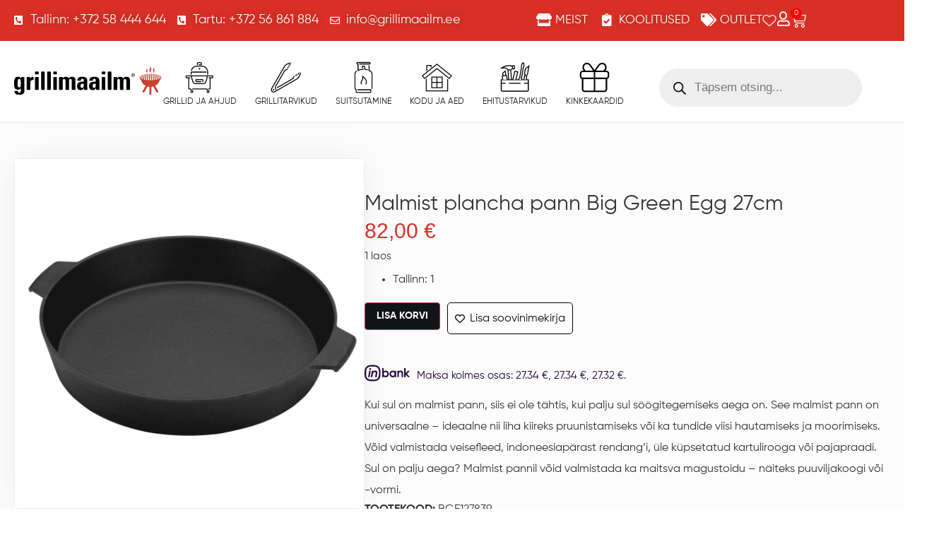

--- FILE ---
content_type: text/html; charset=UTF-8
request_url: https://grillimaailm.ee/toode/malmist-plancha-pann-big-green-egg-27cm/
body_size: 60632
content:
<!doctype html>
<html lang="et">
<head>
	<meta charset="UTF-8">
	<meta name="viewport" content="width=device-width, initial-scale=1">
	<link rel="profile" href="https://gmpg.org/xfn/11">
	<script>
(function () {
var ase = document.createElement("script");
ase.setAttribute("tw-client-key", "owqvf2hufgmx10zmgp41jqss");
ase.setAttribute("src", "https://chat.askly.me/cw/chat/latest.js");
document.head.appendChild(ase);
})();
</script>
<meta name='robots' content='index, follow, max-image-preview:large, max-snippet:-1, max-video-preview:-1' />

<!-- Google Tag Manager for WordPress by gtm4wp.com -->
<script data-cfasync="false" data-pagespeed-no-defer>
	var gtm4wp_datalayer_name = "dataLayer";
	var dataLayer = dataLayer || [];
	const gtm4wp_use_sku_instead = false;
	const gtm4wp_currency = 'EUR';
	const gtm4wp_product_per_impression = 10;
	const gtm4wp_clear_ecommerce = false;
</script>
<!-- End Google Tag Manager for WordPress by gtm4wp.com -->
	<!-- This site is optimized with the Yoast SEO plugin v24.9 - https://yoast.com/wordpress/plugins/seo/ -->
	<title>Malmist plancha pann Big Green Egg 27cm - Grillimaailm - Grillimaailmast leiad kõik grillimiseks vajaliku!</title>
	<link rel="canonical" href="https://grillimaailm.ee/toode/malmist-plancha-pann-big-green-egg-27cm/" />
	<meta property="og:locale" content="et_EE" />
	<meta property="og:type" content="article" />
	<meta property="og:title" content="Malmist plancha pann Big Green Egg 27cm - Grillimaailm - Grillimaailmast leiad kõik grillimiseks vajaliku!" />
	<meta property="og:description" content="Kui sul on malmist pann, siis ei ole tähtis, kui palju sul söögitegemiseks aega on. See malmist pann on universaalne – ideaalne nii liha kiireks pruunistamiseks või ka tundide viisi hautamiseks ja moorimiseks. Võid valmistada veisefleed, indoneesiapärast rendang&#039;i, üle küpsetatud kartulirooga või pajapraadi. Sul on palju aega? Malmist pannil võid valmistada ka maitsva magustoidu – näiteks puuviljakoogi või -vormi." />
	<meta property="og:url" content="https://grillimaailm.ee/toode/malmist-plancha-pann-big-green-egg-27cm/" />
	<meta property="og:site_name" content="Grillimaailm - Grillimaailmast leiad kõik grillimiseks vajaliku!" />
	<meta property="article:publisher" content="https://www.facebook.com/grillimaailmeesti/" />
	<meta property="article:modified_time" content="2025-12-11T17:25:19+00:00" />
	<meta property="og:image" content="https://grillimaailm.ee/wp-content/uploads/2024/02/Big-Green-Egg-cast-iron-skillet-s-1024x1024-1.png" />
	<meta property="og:image:width" content="1024" />
	<meta property="og:image:height" content="1024" />
	<meta property="og:image:type" content="image/png" />
	<meta name="twitter:card" content="summary_large_image" />
	<script type="application/ld+json" class="yoast-schema-graph">{"@context":"https://schema.org","@graph":[{"@type":"WebPage","@id":"https://grillimaailm.ee/toode/malmist-plancha-pann-big-green-egg-27cm/","url":"https://grillimaailm.ee/toode/malmist-plancha-pann-big-green-egg-27cm/","name":"Malmist plancha pann Big Green Egg 27cm - Grillimaailm - Grillimaailmast leiad kõik grillimiseks vajaliku!","isPartOf":{"@id":"https://grillimaailm.ee/#website"},"primaryImageOfPage":{"@id":"https://grillimaailm.ee/toode/malmist-plancha-pann-big-green-egg-27cm/#primaryimage"},"image":{"@id":"https://grillimaailm.ee/toode/malmist-plancha-pann-big-green-egg-27cm/#primaryimage"},"thumbnailUrl":"https://grillimaailm.ee/wp-content/uploads/2024/02/Big-Green-Egg-cast-iron-skillet-s-1024x1024-1.png","datePublished":"2024-03-14T15:05:50+00:00","dateModified":"2025-12-11T17:25:19+00:00","breadcrumb":{"@id":"https://grillimaailm.ee/toode/malmist-plancha-pann-big-green-egg-27cm/#breadcrumb"},"inLanguage":"et","potentialAction":[{"@type":"ReadAction","target":["https://grillimaailm.ee/toode/malmist-plancha-pann-big-green-egg-27cm/"]}]},{"@type":"ImageObject","inLanguage":"et","@id":"https://grillimaailm.ee/toode/malmist-plancha-pann-big-green-egg-27cm/#primaryimage","url":"https://grillimaailm.ee/wp-content/uploads/2024/02/Big-Green-Egg-cast-iron-skillet-s-1024x1024-1.png","contentUrl":"https://grillimaailm.ee/wp-content/uploads/2024/02/Big-Green-Egg-cast-iron-skillet-s-1024x1024-1.png","width":1024,"height":1024},{"@type":"BreadcrumbList","@id":"https://grillimaailm.ee/toode/malmist-plancha-pann-big-green-egg-27cm/#breadcrumb","itemListElement":[{"@type":"ListItem","position":1,"name":"Home","item":"https://grillimaailm.ee/"},{"@type":"ListItem","position":2,"name":"Pood","item":"https://grillimaailm.ee/pood/"},{"@type":"ListItem","position":3,"name":"Malmist plancha pann Big Green Egg 27cm"}]},{"@type":"WebSite","@id":"https://grillimaailm.ee/#website","url":"https://grillimaailm.ee/","name":"Grillimaailm - Grillimaailmast leiad kõik grillimiseks vajaliku!","description":"Grillimaailmast leiad kõik grillimiseks vajaliku!","publisher":{"@id":"https://grillimaailm.ee/#organization"},"potentialAction":[{"@type":"SearchAction","target":{"@type":"EntryPoint","urlTemplate":"https://grillimaailm.ee/?s={search_term_string}"},"query-input":{"@type":"PropertyValueSpecification","valueRequired":true,"valueName":"search_term_string"}}],"inLanguage":"et"},{"@type":"Organization","@id":"https://grillimaailm.ee/#organization","name":"Grillimaailm - Grillimaailmast leiad kõik grillimiseks vajaliku!","url":"https://grillimaailm.ee/","logo":{"@type":"ImageObject","inLanguage":"et","@id":"https://grillimaailm.ee/#/schema/logo/image/","url":"https://grillimaailm.ee/wp-content/uploads/2024/01/Logo.svg","contentUrl":"https://grillimaailm.ee/wp-content/uploads/2024/01/Logo.svg","width":208,"height":40,"caption":"Grillimaailm - Grillimaailmast leiad kõik grillimiseks vajaliku!"},"image":{"@id":"https://grillimaailm.ee/#/schema/logo/image/"},"sameAs":["https://www.facebook.com/grillimaailmeesti/","https://www.instagram.com/grillimaailm/","https://www.youtube.com/channel/UCR5HDR4r3VrNwMleEQbwwHw"]}]}</script>
	<!-- / Yoast SEO plugin. -->


<link rel="alternate" type="application/rss+xml" title="Grillimaailm - Grillimaailmast leiad kõik grillimiseks vajaliku! &raquo; RSS" href="https://grillimaailm.ee/feed/" />
<link rel="alternate" type="application/rss+xml" title="Grillimaailm - Grillimaailmast leiad kõik grillimiseks vajaliku! &raquo; Kommentaaride RSS" href="https://grillimaailm.ee/comments/feed/" />
<link rel='stylesheet' id='itella-shipping-pickup-point-selection-front-checkout-css' href='https://grillimaailm.ee/wp-content/plugins/itella-shipping/public/assets/blocks/pickup-point-selection/checkout/front.css?ver=1.6.7' media='all' />
<style id='wp-emoji-styles-inline-css'>

	img.wp-smiley, img.emoji {
		display: inline !important;
		border: none !important;
		box-shadow: none !important;
		height: 1em !important;
		width: 1em !important;
		margin: 0 0.07em !important;
		vertical-align: -0.1em !important;
		background: none !important;
		padding: 0 !important;
	}
</style>
<link rel='stylesheet' id='wp-block-library-css' href='https://grillimaailm.ee/wp-includes/css/dist/block-library/style.min.css?ver=6.6.2' media='all' />
<style id='smaily-for-wp-newsletter-subscription-block-style-inline-css'>
/*!***************************************************************************************************************************************************************************************************************************************!*\
  !*** css ./node_modules/css-loader/dist/cjs.js??ruleSet[1].rules[4].use[1]!./node_modules/postcss-loader/dist/cjs.js??ruleSet[1].rules[4].use[2]!./node_modules/sass-loader/dist/cjs.js??ruleSet[1].rules[4].use[3]!./src/style.scss ***!
  \***************************************************************************************************************************************************************************************************************************************/
/**
 * The following styles get applied both on the front of your site
 * and in the editor.
 *
 * Replace them with your own styles or remove the file completely.
 */
.wp-block-create-block-smaily-for-wp {
  background-color: white;
  color: #000;
  padding: 2px;
}

/*# sourceMappingURL=style-index.css.map*/
</style>
<style id='global-styles-inline-css'>
:root{--wp--preset--aspect-ratio--square: 1;--wp--preset--aspect-ratio--4-3: 4/3;--wp--preset--aspect-ratio--3-4: 3/4;--wp--preset--aspect-ratio--3-2: 3/2;--wp--preset--aspect-ratio--2-3: 2/3;--wp--preset--aspect-ratio--16-9: 16/9;--wp--preset--aspect-ratio--9-16: 9/16;--wp--preset--color--black: #000000;--wp--preset--color--cyan-bluish-gray: #abb8c3;--wp--preset--color--white: #ffffff;--wp--preset--color--pale-pink: #f78da7;--wp--preset--color--vivid-red: #cf2e2e;--wp--preset--color--luminous-vivid-orange: #ff6900;--wp--preset--color--luminous-vivid-amber: #fcb900;--wp--preset--color--light-green-cyan: #7bdcb5;--wp--preset--color--vivid-green-cyan: #00d084;--wp--preset--color--pale-cyan-blue: #8ed1fc;--wp--preset--color--vivid-cyan-blue: #0693e3;--wp--preset--color--vivid-purple: #9b51e0;--wp--preset--gradient--vivid-cyan-blue-to-vivid-purple: linear-gradient(135deg,rgba(6,147,227,1) 0%,rgb(155,81,224) 100%);--wp--preset--gradient--light-green-cyan-to-vivid-green-cyan: linear-gradient(135deg,rgb(122,220,180) 0%,rgb(0,208,130) 100%);--wp--preset--gradient--luminous-vivid-amber-to-luminous-vivid-orange: linear-gradient(135deg,rgba(252,185,0,1) 0%,rgba(255,105,0,1) 100%);--wp--preset--gradient--luminous-vivid-orange-to-vivid-red: linear-gradient(135deg,rgba(255,105,0,1) 0%,rgb(207,46,46) 100%);--wp--preset--gradient--very-light-gray-to-cyan-bluish-gray: linear-gradient(135deg,rgb(238,238,238) 0%,rgb(169,184,195) 100%);--wp--preset--gradient--cool-to-warm-spectrum: linear-gradient(135deg,rgb(74,234,220) 0%,rgb(151,120,209) 20%,rgb(207,42,186) 40%,rgb(238,44,130) 60%,rgb(251,105,98) 80%,rgb(254,248,76) 100%);--wp--preset--gradient--blush-light-purple: linear-gradient(135deg,rgb(255,206,236) 0%,rgb(152,150,240) 100%);--wp--preset--gradient--blush-bordeaux: linear-gradient(135deg,rgb(254,205,165) 0%,rgb(254,45,45) 50%,rgb(107,0,62) 100%);--wp--preset--gradient--luminous-dusk: linear-gradient(135deg,rgb(255,203,112) 0%,rgb(199,81,192) 50%,rgb(65,88,208) 100%);--wp--preset--gradient--pale-ocean: linear-gradient(135deg,rgb(255,245,203) 0%,rgb(182,227,212) 50%,rgb(51,167,181) 100%);--wp--preset--gradient--electric-grass: linear-gradient(135deg,rgb(202,248,128) 0%,rgb(113,206,126) 100%);--wp--preset--gradient--midnight: linear-gradient(135deg,rgb(2,3,129) 0%,rgb(40,116,252) 100%);--wp--preset--font-size--small: 13px;--wp--preset--font-size--medium: 20px;--wp--preset--font-size--large: 36px;--wp--preset--font-size--x-large: 42px;--wp--preset--font-family--inter: "Inter", sans-serif;--wp--preset--font-family--cardo: Cardo;--wp--preset--spacing--20: 0.44rem;--wp--preset--spacing--30: 0.67rem;--wp--preset--spacing--40: 1rem;--wp--preset--spacing--50: 1.5rem;--wp--preset--spacing--60: 2.25rem;--wp--preset--spacing--70: 3.38rem;--wp--preset--spacing--80: 5.06rem;--wp--preset--shadow--natural: 6px 6px 9px rgba(0, 0, 0, 0.2);--wp--preset--shadow--deep: 12px 12px 50px rgba(0, 0, 0, 0.4);--wp--preset--shadow--sharp: 6px 6px 0px rgba(0, 0, 0, 0.2);--wp--preset--shadow--outlined: 6px 6px 0px -3px rgba(255, 255, 255, 1), 6px 6px rgba(0, 0, 0, 1);--wp--preset--shadow--crisp: 6px 6px 0px rgba(0, 0, 0, 1);}:root { --wp--style--global--content-size: 800px;--wp--style--global--wide-size: 1200px; }:where(body) { margin: 0; }.wp-site-blocks > .alignleft { float: left; margin-right: 2em; }.wp-site-blocks > .alignright { float: right; margin-left: 2em; }.wp-site-blocks > .aligncenter { justify-content: center; margin-left: auto; margin-right: auto; }:where(.wp-site-blocks) > * { margin-block-start: 24px; margin-block-end: 0; }:where(.wp-site-blocks) > :first-child { margin-block-start: 0; }:where(.wp-site-blocks) > :last-child { margin-block-end: 0; }:root { --wp--style--block-gap: 24px; }:root :where(.is-layout-flow) > :first-child{margin-block-start: 0;}:root :where(.is-layout-flow) > :last-child{margin-block-end: 0;}:root :where(.is-layout-flow) > *{margin-block-start: 24px;margin-block-end: 0;}:root :where(.is-layout-constrained) > :first-child{margin-block-start: 0;}:root :where(.is-layout-constrained) > :last-child{margin-block-end: 0;}:root :where(.is-layout-constrained) > *{margin-block-start: 24px;margin-block-end: 0;}:root :where(.is-layout-flex){gap: 24px;}:root :where(.is-layout-grid){gap: 24px;}.is-layout-flow > .alignleft{float: left;margin-inline-start: 0;margin-inline-end: 2em;}.is-layout-flow > .alignright{float: right;margin-inline-start: 2em;margin-inline-end: 0;}.is-layout-flow > .aligncenter{margin-left: auto !important;margin-right: auto !important;}.is-layout-constrained > .alignleft{float: left;margin-inline-start: 0;margin-inline-end: 2em;}.is-layout-constrained > .alignright{float: right;margin-inline-start: 2em;margin-inline-end: 0;}.is-layout-constrained > .aligncenter{margin-left: auto !important;margin-right: auto !important;}.is-layout-constrained > :where(:not(.alignleft):not(.alignright):not(.alignfull)){max-width: var(--wp--style--global--content-size);margin-left: auto !important;margin-right: auto !important;}.is-layout-constrained > .alignwide{max-width: var(--wp--style--global--wide-size);}body .is-layout-flex{display: flex;}.is-layout-flex{flex-wrap: wrap;align-items: center;}.is-layout-flex > :is(*, div){margin: 0;}body .is-layout-grid{display: grid;}.is-layout-grid > :is(*, div){margin: 0;}body{padding-top: 0px;padding-right: 0px;padding-bottom: 0px;padding-left: 0px;}a:where(:not(.wp-element-button)){text-decoration: underline;}:root :where(.wp-element-button, .wp-block-button__link){background-color: #32373c;border-width: 0;color: #fff;font-family: inherit;font-size: inherit;line-height: inherit;padding: calc(0.667em + 2px) calc(1.333em + 2px);text-decoration: none;}.has-black-color{color: var(--wp--preset--color--black) !important;}.has-cyan-bluish-gray-color{color: var(--wp--preset--color--cyan-bluish-gray) !important;}.has-white-color{color: var(--wp--preset--color--white) !important;}.has-pale-pink-color{color: var(--wp--preset--color--pale-pink) !important;}.has-vivid-red-color{color: var(--wp--preset--color--vivid-red) !important;}.has-luminous-vivid-orange-color{color: var(--wp--preset--color--luminous-vivid-orange) !important;}.has-luminous-vivid-amber-color{color: var(--wp--preset--color--luminous-vivid-amber) !important;}.has-light-green-cyan-color{color: var(--wp--preset--color--light-green-cyan) !important;}.has-vivid-green-cyan-color{color: var(--wp--preset--color--vivid-green-cyan) !important;}.has-pale-cyan-blue-color{color: var(--wp--preset--color--pale-cyan-blue) !important;}.has-vivid-cyan-blue-color{color: var(--wp--preset--color--vivid-cyan-blue) !important;}.has-vivid-purple-color{color: var(--wp--preset--color--vivid-purple) !important;}.has-black-background-color{background-color: var(--wp--preset--color--black) !important;}.has-cyan-bluish-gray-background-color{background-color: var(--wp--preset--color--cyan-bluish-gray) !important;}.has-white-background-color{background-color: var(--wp--preset--color--white) !important;}.has-pale-pink-background-color{background-color: var(--wp--preset--color--pale-pink) !important;}.has-vivid-red-background-color{background-color: var(--wp--preset--color--vivid-red) !important;}.has-luminous-vivid-orange-background-color{background-color: var(--wp--preset--color--luminous-vivid-orange) !important;}.has-luminous-vivid-amber-background-color{background-color: var(--wp--preset--color--luminous-vivid-amber) !important;}.has-light-green-cyan-background-color{background-color: var(--wp--preset--color--light-green-cyan) !important;}.has-vivid-green-cyan-background-color{background-color: var(--wp--preset--color--vivid-green-cyan) !important;}.has-pale-cyan-blue-background-color{background-color: var(--wp--preset--color--pale-cyan-blue) !important;}.has-vivid-cyan-blue-background-color{background-color: var(--wp--preset--color--vivid-cyan-blue) !important;}.has-vivid-purple-background-color{background-color: var(--wp--preset--color--vivid-purple) !important;}.has-black-border-color{border-color: var(--wp--preset--color--black) !important;}.has-cyan-bluish-gray-border-color{border-color: var(--wp--preset--color--cyan-bluish-gray) !important;}.has-white-border-color{border-color: var(--wp--preset--color--white) !important;}.has-pale-pink-border-color{border-color: var(--wp--preset--color--pale-pink) !important;}.has-vivid-red-border-color{border-color: var(--wp--preset--color--vivid-red) !important;}.has-luminous-vivid-orange-border-color{border-color: var(--wp--preset--color--luminous-vivid-orange) !important;}.has-luminous-vivid-amber-border-color{border-color: var(--wp--preset--color--luminous-vivid-amber) !important;}.has-light-green-cyan-border-color{border-color: var(--wp--preset--color--light-green-cyan) !important;}.has-vivid-green-cyan-border-color{border-color: var(--wp--preset--color--vivid-green-cyan) !important;}.has-pale-cyan-blue-border-color{border-color: var(--wp--preset--color--pale-cyan-blue) !important;}.has-vivid-cyan-blue-border-color{border-color: var(--wp--preset--color--vivid-cyan-blue) !important;}.has-vivid-purple-border-color{border-color: var(--wp--preset--color--vivid-purple) !important;}.has-vivid-cyan-blue-to-vivid-purple-gradient-background{background: var(--wp--preset--gradient--vivid-cyan-blue-to-vivid-purple) !important;}.has-light-green-cyan-to-vivid-green-cyan-gradient-background{background: var(--wp--preset--gradient--light-green-cyan-to-vivid-green-cyan) !important;}.has-luminous-vivid-amber-to-luminous-vivid-orange-gradient-background{background: var(--wp--preset--gradient--luminous-vivid-amber-to-luminous-vivid-orange) !important;}.has-luminous-vivid-orange-to-vivid-red-gradient-background{background: var(--wp--preset--gradient--luminous-vivid-orange-to-vivid-red) !important;}.has-very-light-gray-to-cyan-bluish-gray-gradient-background{background: var(--wp--preset--gradient--very-light-gray-to-cyan-bluish-gray) !important;}.has-cool-to-warm-spectrum-gradient-background{background: var(--wp--preset--gradient--cool-to-warm-spectrum) !important;}.has-blush-light-purple-gradient-background{background: var(--wp--preset--gradient--blush-light-purple) !important;}.has-blush-bordeaux-gradient-background{background: var(--wp--preset--gradient--blush-bordeaux) !important;}.has-luminous-dusk-gradient-background{background: var(--wp--preset--gradient--luminous-dusk) !important;}.has-pale-ocean-gradient-background{background: var(--wp--preset--gradient--pale-ocean) !important;}.has-electric-grass-gradient-background{background: var(--wp--preset--gradient--electric-grass) !important;}.has-midnight-gradient-background{background: var(--wp--preset--gradient--midnight) !important;}.has-small-font-size{font-size: var(--wp--preset--font-size--small) !important;}.has-medium-font-size{font-size: var(--wp--preset--font-size--medium) !important;}.has-large-font-size{font-size: var(--wp--preset--font-size--large) !important;}.has-x-large-font-size{font-size: var(--wp--preset--font-size--x-large) !important;}.has-inter-font-family{font-family: var(--wp--preset--font-family--inter) !important;}.has-cardo-font-family{font-family: var(--wp--preset--font-family--cardo) !important;}
:root :where(.wp-block-pullquote){font-size: 1.5em;line-height: 1.6;}
</style>
<link rel='stylesheet' id='woocommerce-inbank_product-css' href='https://grillimaailm.ee/wp-content/plugins/woocommerce-inbank/public/css/woocommerce-inbank-product.css?ver=2.1.1' media='all' />
<link rel='stylesheet' id='photoswipe-css' href='https://grillimaailm.ee/wp-content/plugins/woocommerce/assets/css/photoswipe/photoswipe.min.css?ver=9.5.1' media='all' />
<link rel='stylesheet' id='photoswipe-default-skin-css' href='https://grillimaailm.ee/wp-content/plugins/woocommerce/assets/css/photoswipe/default-skin/default-skin.min.css?ver=9.5.1' media='all' />
<link rel='stylesheet' id='woocommerce-layout-css' href='https://grillimaailm.ee/wp-content/plugins/woocommerce/assets/css/woocommerce-layout.css?ver=9.5.1' media='all' />
<link rel='stylesheet' id='woocommerce-smallscreen-css' href='https://grillimaailm.ee/wp-content/plugins/woocommerce/assets/css/woocommerce-smallscreen.css?ver=9.5.1' media='only screen and (max-width: 768px)' />
<link rel='stylesheet' id='woocommerce-general-css' href='https://grillimaailm.ee/wp-content/plugins/woocommerce/assets/css/woocommerce.css?ver=9.5.1' media='all' />
<style id='woocommerce-inline-inline-css'>
.woocommerce form .form-row .required { visibility: visible; }
</style>
<link rel='stylesheet' id='wlfmc-main-css' href='https://grillimaailm.ee/wp-content/plugins/smart-wishlist-for-more-convert/assets/frontend/css/style.min.css?ver=1.9.0' media='all' />
<style id='wlfmc-main-inline-css'>
.wlfmc-popup{background-color: #fff;}.wlfmc-popup .wlfmc-popup-content , .wlfmc-popup .wlfmc-popup-content label{color: #333;}.wlfmc-popup .wlfmc-popup-title{color: #333;}.wlfmc-popup{border-color: #c2c2c2;}.wlfmc-popup .wlfmc-popup-header-bordered i:not(.wlfmc-icon-close){color: #333;}.wlfmc-popup .wlfmc-popup-header-bordered i:not(.wlfmc-icon-close){background-color: #f2f2f2;}.wlfmc-popup{border-radius: 8px;}.wlfmc-single-btn:not(.is-elementor)  .wlfmc-add-button > a i{font-size: 14px;}.wlfmc-single-btn:not(.is-elementor)  .wlfmc-add-button > a i{color: rgb(10,0,0);}.wlfmc-single-btn:not(.is-elementor)  .wlfmc-add-button > a:hover i{color: rgb(255,255,255);}.wlfmc-single-btn:not(.is-elementor)  .wlfmc-add-button > a{font-size: inherit;}.wlfmc-single-btn:not(.is-elementor)  .wlfmc-add-button > a{color: rgb(10,10,10);}.wlfmc-single-btn:not(.is-elementor)  .wlfmc-add-button > a:hover{color: rgb(255,255,255);}.wlfmc-single-btn:not(.is-elementor) .wlfmc-add-button > a{background-color: transparent;}.wlfmc-single-btn:not(.is-elementor) .wlfmc-add-button > a:hover{background-color: rgb(200,64,50);}.wlfmc-single-btn:not(.is-elementor) .wlfmc-add-button > a{border-radius: 5px;}.wlfmc-single-btn:not(.is-elementor) .wlfmc-add-button > a{border-width: 1px;}.wlfmc-single-btn:not(.is-elementor) .wlfmc-add-button > a{border-color: rgb(0,0,0);}.wlfmc-single-btn:not(.is-elementor) .wlfmc-add-button > a:hover{border-color: transparent;}.wlfmc-single-btn:not(.is-elementor){margin: 0px !important;}.wlfmc-single-btn:not(.is-elementor)  .wlfmc-add-button > a{height: 45px;}.wlfmc-loop-btn:not(.is-elementor)  .wlfmc-add-button > a.have-sep span:before{border-left-color: transparent;}.wlfmc-loop-btn:not(.is-elementor)  .wlfmc-add-button > a i{font-size: 15px;}.wlfmc-loop-btn:not(.is-elementor)  .wlfmc-add-button > a i{color: rgb(255,255,255);}.wlfmc-loop-btn:not(.is-elementor)  .wlfmc-add-button > a:hover i{color: rgb(255,255,255);}.wlfmc-loop-btn:not(.is-elementor) .wlfmc-add-button > a{height: 32px;}.wlfmc-loop-btn:not(.is-elementor)  .wlfmc-add-button > a{border-radius: 5px;}.wlfmc-loop-btn:not(.is-elementor) .wlfmc-add-button > a{border-width: 1px;}.wlfmc-loop-btn:not(.is-elementor) .wlfmc-add-button > a{background-color: rgb(18,19,22);}.wlfmc-loop-btn:not(.is-elementor) .wlfmc-add-button > a:hover{background-color: rgb(200,64,50);}.wlfmc-loop-btn:not(.is-elementor) .wlfmc-add-button > a{border-color: transparent;}.wlfmc-loop-btn:not(.is-elementor) .wlfmc-add-button > a:hover{border-color: transparent;}.wlfmc-loop-btn:not(.is-elementor) .wlfmc-add-button > a{width: 32px;}.wlfmc-loop-btn:not(.is-elementor){margin: 0px !important;}.wlfmc-guest-notice-wrapper{background-color: #f6f6f6;}.wlfmc-guest-notice-wrapper .wlfmc-notice-buttons a.wlfmc_btn_0{background-color: transparent !important; ;color: transparent  !important;border-radius: 2px;}.wlfmc-guest-notice-wrapper .wlfmc-notice-buttons a.wlfmc_btn_0:hover{background-color: transparent  !important; ;color: transparent  !important;}.wlfmc-default-table-header:not(.is-elementor) .wlfmc-select-list-wrapper input.wlfmc-dropdown-input, .wlfmc-default-table-header:not(.is-elementor) .button,.wlfmc-default-table:not(.is-elementor) .wlfmc-wishlist-footer .apply-btn,.wlfmc-default-table:not(.is-elementor).add-to-card-same-button tr td.last-column .button:not(.minus):not(.plus),.wlfmc-default-table:not(.is-elementor)  .wlfmc-wishlist-footer .button,.wlfmc-default-table:not(.is-elementor) .wlfmc-wishlist-footer button[type="submit"],.wlfmc-default-table:not(.is-elementor) .wlfmc-wishlist-footer input[type="submit"],.wlfmc-default-table:not(.is-elementor) .wlfmc-wishlist-footer select, .wlfmc-default-table:not(.is-elementor).qty-same-button input.qty,.wlfmc-default-table:not(.is-elementor).qty-same-button .quantity .button{border-radius: 5px !important;}.wlfmc-default-table-header:not(.is-elementor) .wlfmc-select-list-wrapper input.wlfmc-dropdown-input,.wlfmc-default-table-header:not(.is-elementor) .button,.wlfmc-default-table:not(.is-elementor) .wlfmc-wishlist-footer .apply-btn,.wlfmc-default-table:not(.is-elementor).add-to-card-same-button tr td.last-column .button:not(.minus):not(.plus),.wlfmc-default-table:not(.is-elementor)  .wlfmc-wishlist-footer .button,.wlfmc-default-table:not(.is-elementor) .wlfmc-wishlist-footer button[type="submit"],.wlfmc-default-table:not(.is-elementor) .wlfmc-wishlist-footer input[type="submit"],.wlfmc-default-table:not(.is-elementor) .wlfmc-wishlist-footer select, .wlfmc-default-table:not(.is-elementor).qty-same-button input.qty,.wlfmc-default-table:not(.is-elementor).qty-same-button .quantity .button{border-width: 10px !important;border-style:solid;}.wlfmc-default-table-header:not(.is-elementor) .button,.wlfmc-default-table:not(.is-elementor) .wlfmc-wishlist-footer .apply-btn,.wlfmc-default-table:not(.is-elementor).add-to-card-same-button tr td.last-column .button:not(.minus):not(.plus),.wlfmc-default-table:not(.is-elementor) .wlfmc-wishlist-footer .button,.wlfmc-default-table:not(.is-elementor) .wlfmc-wishlist-footer button[type="submit"],.wlfmc-default-table:not(.is-elementor) .wlfmc-wishlist-footer input[type="submit"],.wlfmc-default-table:not(.is-elementor) .wlfmc-wishlist-footer select, .wlfmc-default-table:not(.is-elementor).qty-same-button input.qty,.wlfmc-default-table:not(.is-elementor).qty-same-button .quantity .button{background-color: #ebebeb !important;}.wlfmc-default-table-header:not(.is-elementor) .button:hover,.wlfmc-default-table:not(.is-elementor) .wlfmc-wishlist-footer .apply-btn:hover,.wlfmc-default-table:not(.is-elementor).add-to-card-same-button tr td.last-column .button:not(.minus):not(.plus):hover,.wlfmc-default-table:not(.is-elementor) .wlfmc-wishlist-footer .button:hover,.wlfmc-default-table:not(.is-elementor) .wlfmc-wishlist-footer button[type="submit"]:hover,.wlfmc-default-table:not(.is-elementor) .wlfmc-wishlist-footer input[type="submit"]:hover{background-color: rgb(200,64,50) !important;}.wlfmc-default-table-header:not(.is-elementor) .wlfmc-select-list-wrapper input.wlfmc-dropdown-input,.wlfmc-default-table-header:not(.is-elementor) .button,.wlfmc-default-table:not(.is-elementor) .wlfmc-wishlist-footer .apply-btn,.wlfmc-default-table:not(.is-elementor).add-to-card-same-button tr td.last-column .button:not(.minus):not(.plus),.wlfmc-default-table:not(.is-elementor) .wlfmc-wishlist-footer .button,.wlfmc-default-table:not(.is-elementor) .wlfmc-wishlist-footer button[type="submit"],.wlfmc-default-table:not(.is-elementor) .wlfmc-wishlist-footer input[type="submit"],.wlfmc-default-table:not(.is-elementor) .wlfmc-wishlist-footer select, .wlfmc-default-table:not(.is-elementor).qty-same-button input.qty ,.wlfmc-default-table:not(.is-elementor).qty-same-button .quantity .button{border-color: transparent !important;}.wlfmc-default-table-header:not(.is-elementor) .button:hover,.wlfmc-default-table:not(.is-elementor) .wlfmc-wishlist-footer .apply-btn:hover,.wlfmc-default-table:not(.is-elementor).add-to-card-same-button tr td.last-column .button:not(.minus):not(.plus):hover,.wlfmc-default-table:not(.is-elementor) .wlfmc-wishlist-footer .button:hover,.wlfmc-default-table:not(.is-elementor) .wlfmc-wishlist-footer button[type="submit"]:hover,.wlfmc-default-table:not(.is-elementor) .wlfmc-wishlist-footer input[type="submit"]:hover{border-color: transparent !important;}.wlfmc-default-table-header:not(.is-elementor) .button,.wlfmc-default-table:not(.is-elementor) .wlfmc-wishlist-footer .apply-btn,.wlfmc-default-table:not(.is-elementor).add-to-card-same-button tr td.last-column .button:not(.minus):not(.plus),.wlfmc-default-table:not(.is-elementor) .wlfmc-wishlist-footer .button,.wlfmc-default-table:not(.is-elementor) .wlfmc-wishlist-footer button[type="submit"],.wlfmc-default-table:not(.is-elementor) .wlfmc-wishlist-footer input[type="submit"],.wlfmc-default-table:not(.is-elementor) .wlfmc-wishlist-footer select, .wlfmc-default-table:not(.is-elementor).qty-same-button input.qty,.wlfmc-default-table:not(.is-elementor).qty-same-button .quantity .button{color: #515151 !important;}.wlfmc-default-table-header:not(.is-elementor) .button:hover,.wlfmc-default-table:not(.is-elementor) .wlfmc-wishlist-footer .apply-btn:hover,.wlfmc-default-table:not(.is-elementor).add-to-card-same-button tr td.last-column .button:not(.minus):not(.plus):hover,.wlfmc-default-table:not(.is-elementor) .wlfmc-wishlist-footer .button:hover,.wlfmc-default-table:not(.is-elementor) .wlfmc-wishlist-footer button[type="submit"]:hover,.wlfmc-default-table:not(.is-elementor) .wlfmc-wishlist-footer input[type="submit"]:hover{color: rgb(255,255,255) !important;}.wlfmc-default-table-header:not(.is-elementor) .wlfmc-select-list-wrapper input.wlfmc-dropdown-input,.wlfmc-default-table-header:not(.is-elementor) .button,.wlfmc-default-table:not(.is-elementor) .wlfmc-wishlist-footer .apply-btn,.wlfmc-default-table:not(.is-elementor).add-to-card-same-button tr td.last-column .button:not(.minus):not(.plus),.wlfmc-default-table:not(.is-elementor) .wlfmc-wishlist-footer .button,.wlfmc-default-table:not(.is-elementor) .wlfmc-wishlist-footer button[type="submit"],.wlfmc-default-table:not(.is-elementor) .wlfmc-wishlist-footer input[type="submit"],.wlfmc-default-table:not(.is-elementor) .wlfmc-wishlist-footer select, .wlfmc-default-table:not(.is-elementor).qty-same-button input.qty,.wlfmc-default-table:not(.is-elementor).qty-same-button .quantity .button{font-size: 14px !important;}.wlfmc-default-table-header:not(.is-elementor) .wlfmc-select-list-wrapper input.wlfmc-dropdown-input,.wlfmc-default-table-header:not(.is-elementor) .button,.wlfmc-default-table:not(.is-elementor) .wlfmc-wishlist-footer .apply-btn,.wlfmc-default-table:not(.is-elementor).add-to-card-same-button tr td.last-column .button:not(.minus):not(.plus),.wlfmc-default-table:not(.is-elementor) .wlfmc-wishlist-footer .button,.wlfmc-default-table:not(.is-elementor) .wlfmc-wishlist-footer button[type="submit"],.wlfmc-default-table:not(.is-elementor) .wlfmc-wishlist-footer input[type="submit"],.wlfmc-default-table:not(.is-elementor) .wlfmc-wishlist-footer select, .wlfmc-default-table:not(.is-elementor).qty-same-button input.qty,.wlfmc-default-table:not(.is-elementor).qty-same-button .quantity .button{height: 36px !important;max-height: 36px  !important;min-height: 36px !important;padding-top:0;padding-bottom:0; display: flex;justify-content: center;align-items: center;margin:0;}.wlfmc-default-table:not(.is-elementor) .product-thumbnail img{background-color: #f5f5f5;}.wlfmc-default-table:not(.is-elementor) .total-prices,.wlfmc-default-table:not(.is-elementor) .total-prices > div ,.wlfmc-default-table:not(.is-elementor) .wlfmc-wishlist-footer .wlfmc-total-td,.wlfmc-default-table:not(.is-elementor) .wlfmc-wishlist-footer tr.actions,.wlfmc-default-table-header:not(.is-elementor),.wlfmc-default-table:not(.is-elementor) .wishlist-items-wrapper:not(.wishlist-empty) tr{border-color: #ebebeb !important;}.wlfmc-default-table:not(.is-elementor) .wlfmc-wishlist-footer .wlfmc-total-td,.wlfmc-default-table:not(.is-elementor) .wlfmc-wishlist-footer tr.actions,.wlfmc-default-table-header:not(.is-elementor),.wlfmc-default-table:not(.is-elementor) .wishlist-items-wrapper:not(.wishlist-empty) tr, .wlfmc-default-table:not(.is-elementor) .wishlist-items-wrapper:not(.wishlist-empty) .wlfmc-absolute-meta-data{border-radius: 6px !important ;}.wlfmc-default-table:not(.is-elementor) .wlfmc-wishlist-footer .wlfmc-total-td,.wlfmc-default-table:not(.is-elementor) .wlfmc-wishlist-footer tr.actions,.wlfmc-default-table-header:not(.is-elementor),.wlfmc-default-table:not(.is-elementor) .wishlist-items-wrapper:not(.wishlist-empty) tr{background-color: #fff !important;}.wlfmc-default-table:not(.is-elementor) .wishlist-items-wrapper:not(.wishlist-empty) tr:hover{background-color: #fff !important;}.wlfmc-default-table:not(.is-elementor) td.with-border-top{border-top-color: transparent !important;}.wlfmc-share ul.share-items .share-item a.facebook i{color: #C71610;}.wlfmc-share ul.share-items .share-item a.twitter i{color: #00ACEE;}.wlfmc-share ul.share-items .share-item a.messenger i{color: #0077FF;}.wlfmc-share ul.share-items .share-item a.whatsapp i{color: #4FCE5D;}.wlfmc-share ul.share-items .share-item a.telegram i{color: #2AABEE;}.wlfmc-share ul.share-items .share-item a.email i{color: #C71610;}.wlfmc-share ul.share-items .share-item a.download-pdf i{color: #FF2366;}.wlfmc-share ul.share-items .share-item a.copy-link-trigger i{color: #9162ff;}.wlfmc-share ul.share-items i{border-radius: 50% !important;}.wlfmc-share ul.share-items a:hover i{border-color: rgba(59,89,152,.1) !important;}.wlfmc-share ul.share-items i{border-color: rgba(59,89,152,.1) !important;}.wlfmc-share .wlfmc-copy-container .copy-link-trigger{color: #333 !important;}.wlfmc-share .wlfmc-copy-container .copy-link-trigger:hover{color: #333 !important;}.wlfmc-share .wlfmc-copy-container .copy-link-trigger{background-color: #ebebeb !important;}.wlfmc-share .wlfmc-copy-container .copy-link-trigger:hover{background-color: #ebebeb !important;}.wlfmc-share .wlfmc-copy-container .copy-link-trigger{border-color: #ebebeb !important;}.wlfmc-share .wlfmc-copy-container .copy-link-trigger:hover{border-color: transparent !important;}.wlfmc-share .wlfmc-copy-container{color: #333 !important;}.wlfmc-share .wlfmc-copy-container{border-color: rgba(59,89,152,.1) !important;}.wlfmc-share .wlfmc-copy-container{background-color: #fff !important;}.wlfmc-products-counter-wrapper:not(.is-elementor) .wlfmc-view-wishlist-link{background-color: #ebebeb !important; ;color: #515151 !important;border-color: rgb(0,0,0,0) !important;}.wlfmc-products-counter-wrapper:not(.is-elementor) .wlfmc-view-wishlist-link:hover{background-color: rgb(200,64,50) !important; ;color: #fff !important;border-color: rgb(0,0,0,0) !important;}.wlfmc-elementor.wlfmc-wishlist-counter{z-index: 997 !important;}.wlfmc-products-counter-wrapper:not(.is-elementor) .wlfmc-counter-icon i{color: #333;}.wlfmc-products-counter-wrapper:not(.is-elementor) .wlfmc-counter-icon i{font-size: inherit;}.wlfmc-products-counter-wrapper:not(.is-elementor) .wlfmc-counter-number.position-top-left,.wlfmc-products-counter-wrapper:not(.is-elementor) .wlfmc-counter-number.position-top-right{background-color: #e74c3c;}.wlfmc-products-counter-wrapper:not(.is-elementor) .wlfmc-counter-icon i.wlfmc-svg{width: 24px;}.wlfmc-products-counter-wrapper:not(.is-elementor) .wlfmc-counter-items{background-color: #fff;}.wlfmc-products-counter-wrapper:not(.is-elementor) .wlfmc-counter-items{border-color: #f5f5f5;}.wlfmc-products-counter-wrapper:not(.is-elementor) .wlfmc-counter-items{border-radius: 5px !important;}.wlfmc-products-counter-wrapper:not(.is-elementor) .wlfmc-view-wishlist-link{height: 38px !important;}.wlfmc-products-counter-wrapper:not(.is-elementor) .wlfmc-view-wishlist-link{font-size: 15px !important;}.wlfmc-products-counter-wrapper:not(.is-elementor) .wlfmc-view-wishlist-link{border-width: 1px !important;}.wlfmc-products-counter-wrapper:not(.is-elementor) .wlfmc-view-wishlist-link{border-radius: 5px !important;}.wlfmc-default-table:not(.is-elementor) input.qty{padding-left:0 !important;padding-right: 0 !important;}.wlfmc-default-table-header:not(.is-elementor) .button:not(.wlfmc-new-list) { width: 36px}.single-product div.product form.cart .wlfmc-add-to-wishlist.wlfmc_position_before_add_to_cart_button {float: left;}.rtl.single-product div.product form.cart .wlfmc-add-to-wishlist.wlfmc_position_before_add_to_cart_button {float: right;}
</style>
<link rel='stylesheet' id='ywctm-button-label-css' href='https://grillimaailm.ee/wp-content/plugins/yith-woocommerce-catalog-mode-premium/assets/css/button-label.css?ver=2.31.1' media='all' />
<style id='ywctm-button-label-inline-css'>
.ywctm-button-63699 .ywctm-custom-button {color:#4b4b4b;background-color:#f9f5f2;border-style:solid;border-color:#247390;border-radius:0 0 0 0;border-width:1px 1px 1px 1px;margin:0px 0px 0px 0px;padding:5px 10px 5px 10px;max-width:max-content;}.ywctm-button-63699 .ywctm-custom-button:hover {color:#4b4b4b;background-color:#f9f5f2;border-color:#247390;}.ywctm-button-63698 .ywctm-custom-button {color:#247390;background-color:#ffffff;border-style:solid;border-color:#247390;border-radius:0 0 0 0;border-width:1px 1px 1px 1px;margin:0px 0px 0px 0px;padding:5px 10px 5px 10px;max-width:150px;}.ywctm-button-63698 .ywctm-custom-button:hover {color:#ffffff;background-color:#247390;border-color:#247390;}.ywctm-button-63697 .ywctm-custom-button {color:#ffffff;background-color:#36809a;border-style:solid;border-color:#247390;border-radius:0 0 0 0;border-width:1px 1px 1px 1px;margin:0px 0px 0px 0px;padding:5px 10px 5px 10px;max-width:200px;}.ywctm-button-63697 .ywctm-custom-button:hover {color:#ffffff;background-color:#36809a;border-color:#247390;}.ywctm-button-63696 .ywctm-custom-button {color:#ffffff;background-color:#e09004;border-style:solid;border-color:#247390;border-radius:0 0 0 0;border-width:1px 1px 1px 1px;margin:0px 0px 0px 0px;padding:5px 10px 5px 10px;max-width:200px;}.ywctm-button-63696 .ywctm-custom-button:hover {color:#ffffff;background-color:#b97600;border-color:#247390;}
</style>
<link rel='stylesheet' id='dgwt-wcas-style-css' href='https://grillimaailm.ee/wp-content/plugins/ajax-search-for-woocommerce/assets/css/style.min.css?ver=1.30.0' media='all' />
<link rel='stylesheet' id='hello-elementor-css' href='https://grillimaailm.ee/wp-content/themes/hello-elementor/style.min.css?ver=3.3.0' media='all' />
<link rel='stylesheet' id='grillimaailm-css' href='https://grillimaailm.ee/wp-content/themes/grillimaailm/style.css?ver=6.6.2' media='all' />
<link rel='stylesheet' id='hello-elementor-theme-style-css' href='https://grillimaailm.ee/wp-content/themes/hello-elementor/theme.min.css?ver=3.3.0' media='all' />
<link rel='stylesheet' id='hello-elementor-header-footer-css' href='https://grillimaailm.ee/wp-content/themes/hello-elementor/header-footer.min.css?ver=3.3.0' media='all' />
<link rel='stylesheet' id='elementor-frontend-css' href='https://grillimaailm.ee/wp-content/uploads/elementor/css/custom-frontend.min.css?ver=1764749176' media='all' />
<link rel='stylesheet' id='elementor-post-7-css' href='https://grillimaailm.ee/wp-content/uploads/elementor/css/post-7.css?ver=1764749176' media='all' />
<link rel='stylesheet' id='widget-icon-list-css' href='https://grillimaailm.ee/wp-content/uploads/elementor/css/custom-widget-icon-list.min.css?ver=1764749176' media='all' />
<link rel='stylesheet' id='widget-woocommerce-menu-cart-css' href='https://grillimaailm.ee/wp-content/uploads/elementor/css/custom-pro-widget-woocommerce-menu-cart.min.css?ver=1764749176' media='all' />
<link rel='stylesheet' id='widget-image-css' href='https://grillimaailm.ee/wp-content/plugins/elementor/assets/css/widget-image.min.css?ver=3.26.0' media='all' />
<link rel='stylesheet' id='widget-mega-menu-css' href='https://grillimaailm.ee/wp-content/uploads/elementor/css/custom-pro-widget-mega-menu.min.css?ver=1764749176' media='all' />
<link rel='stylesheet' id='e-animation-fadeIn-css' href='https://grillimaailm.ee/wp-content/plugins/elementor/assets/lib/animations/styles/fadeIn.min.css?ver=3.26.0' media='all' />
<link rel='stylesheet' id='widget-heading-css' href='https://grillimaailm.ee/wp-content/plugins/elementor/assets/css/widget-heading.min.css?ver=3.26.0' media='all' />
<link rel='stylesheet' id='widget-social-icons-css' href='https://grillimaailm.ee/wp-content/plugins/elementor/assets/css/widget-social-icons.min.css?ver=3.26.0' media='all' />
<link rel='stylesheet' id='e-apple-webkit-css' href='https://grillimaailm.ee/wp-content/uploads/elementor/css/custom-apple-webkit.min.css?ver=1764749176' media='all' />
<link rel='stylesheet' id='widget-text-editor-css' href='https://grillimaailm.ee/wp-content/plugins/elementor/assets/css/widget-text-editor.min.css?ver=3.26.0' media='all' />
<link rel='stylesheet' id='swiper-css' href='https://grillimaailm.ee/wp-content/plugins/elementor/assets/lib/swiper/v8/css/swiper.min.css?ver=8.4.5' media='all' />
<link rel='stylesheet' id='e-swiper-css' href='https://grillimaailm.ee/wp-content/plugins/elementor/assets/css/conditionals/e-swiper.min.css?ver=3.26.0' media='all' />
<link rel='stylesheet' id='widget-gallery-css' href='https://grillimaailm.ee/wp-content/plugins/elementor-pro/assets/css/widget-gallery.min.css?ver=3.26.0' media='all' />
<link rel='stylesheet' id='elementor-gallery-css' href='https://grillimaailm.ee/wp-content/plugins/elementor/assets/lib/e-gallery/css/e-gallery.min.css?ver=1.2.0' media='all' />
<link rel='stylesheet' id='e-transitions-css' href='https://grillimaailm.ee/wp-content/plugins/elementor-pro/assets/css/conditionals/transitions.min.css?ver=3.26.0' media='all' />
<link rel='stylesheet' id='widget-woocommerce-product-price-css' href='https://grillimaailm.ee/wp-content/plugins/elementor-pro/assets/css/widget-woocommerce-product-price.min.css?ver=3.26.0' media='all' />
<link rel='stylesheet' id='widget-woocommerce-product-add-to-cart-css' href='https://grillimaailm.ee/wp-content/uploads/elementor/css/custom-pro-widget-woocommerce-product-add-to-cart.min.css?ver=1764749176' media='all' />
<link rel='stylesheet' id='widget-woocommerce-product-meta-css' href='https://grillimaailm.ee/wp-content/plugins/elementor-pro/assets/css/widget-woocommerce-product-meta.min.css?ver=3.26.0' media='all' />
<link rel='stylesheet' id='widget-woocommerce-product-data-tabs-css' href='https://grillimaailm.ee/wp-content/plugins/elementor-pro/assets/css/widget-woocommerce-product-data-tabs.min.css?ver=3.26.0' media='all' />
<link rel='stylesheet' id='widget-woocommerce-products-css' href='https://grillimaailm.ee/wp-content/plugins/elementor-pro/assets/css/widget-woocommerce-products.min.css?ver=3.26.0' media='all' />
<link rel='stylesheet' id='elementor-icons-css' href='https://grillimaailm.ee/wp-content/plugins/elementor/assets/lib/eicons/css/elementor-icons.min.css?ver=5.34.0' media='all' />
<link rel='stylesheet' id='font-awesome-5-all-css' href='https://grillimaailm.ee/wp-content/plugins/elementor/assets/lib/font-awesome/css/all.min.css?ver=3.26.0' media='all' />
<link rel='stylesheet' id='font-awesome-4-shim-css' href='https://grillimaailm.ee/wp-content/plugins/elementor/assets/lib/font-awesome/css/v4-shims.min.css?ver=3.26.0' media='all' />
<link rel='stylesheet' id='elementor-post-78-css' href='https://grillimaailm.ee/wp-content/uploads/elementor/css/post-78.css?ver=1764838801' media='all' />
<link rel='stylesheet' id='elementor-post-71088-css' href='https://grillimaailm.ee/wp-content/uploads/elementor/css/post-71088.css?ver=1764749176' media='all' />
<link rel='stylesheet' id='elementor-post-1138-css' href='https://grillimaailm.ee/wp-content/uploads/elementor/css/post-1138.css?ver=1764749180' media='all' />
<link rel='stylesheet' id='flexible-shipping-free-shipping-css' href='https://grillimaailm.ee/wp-content/plugins/flexible-shipping/assets/dist/css/free-shipping.css?ver=6.0.0.2' media='all' />
<link rel='stylesheet' id='google-fonts-1-css' href='https://fonts.googleapis.com/css?family=Inter%3A100%2C100italic%2C200%2C200italic%2C300%2C300italic%2C400%2C400italic%2C500%2C500italic%2C600%2C600italic%2C700%2C700italic%2C800%2C800italic%2C900%2C900italic&#038;display=swap&#038;ver=6.6.2' media='all' />
<link rel='stylesheet' id='elementor-icons-shared-0-css' href='https://grillimaailm.ee/wp-content/plugins/elementor/assets/lib/font-awesome/css/fontawesome.min.css?ver=5.15.3' media='all' />
<link rel='stylesheet' id='elementor-icons-fa-solid-css' href='https://grillimaailm.ee/wp-content/plugins/elementor/assets/lib/font-awesome/css/solid.min.css?ver=5.15.3' media='all' />
<link rel='stylesheet' id='elementor-icons-fa-regular-css' href='https://grillimaailm.ee/wp-content/plugins/elementor/assets/lib/font-awesome/css/regular.min.css?ver=5.15.3' media='all' />
<link rel='stylesheet' id='elementor-icons-fa-brands-css' href='https://grillimaailm.ee/wp-content/plugins/elementor/assets/lib/font-awesome/css/brands.min.css?ver=5.15.3' media='all' />
<link rel="preconnect" href="https://fonts.gstatic.com/" crossorigin><script src="https://grillimaailm.ee/wp-includes/js/jquery/jquery.min.js?ver=3.7.1" id="jquery-core-js"></script>
<script src="https://grillimaailm.ee/wp-includes/js/jquery/jquery-migrate.min.js?ver=3.4.1" id="jquery-migrate-js"></script>
<script src="https://grillimaailm.ee/wp-content/plugins/woocommerce-eabi-postoffice/js/jquery.cascadingdropdown.js?ver=6.6.2" id="jquery-cascadingdropdown-js"></script>
<script src="https://grillimaailm.ee/wp-content/plugins/woocommerce-eabi-postoffice/js/eabi.cascadingdropdown.js?ver=6.6.2" id="eabi-cascadingdropdown-js"></script>
<script src="https://grillimaailm.ee/wp-content/plugins/woocommerce/assets/js/jquery-blockui/jquery.blockUI.min.js?ver=2.7.0-wc.9.5.1" id="jquery-blockui-js" defer data-wp-strategy="defer"></script>
<script id="wc-add-to-cart-js-extra">
var wc_add_to_cart_params = {"ajax_url":"\/wp-admin\/admin-ajax.php","wc_ajax_url":"\/?wc-ajax=%%endpoint%%","i18n_view_cart":"Vaata ostukorvi","cart_url":"https:\/\/grillimaailm.ee\/ostukorv\/","is_cart":"","cart_redirect_after_add":"no"};
</script>
<script src="https://grillimaailm.ee/wp-content/plugins/woocommerce/assets/js/frontend/add-to-cart.min.js?ver=9.5.1" id="wc-add-to-cart-js" defer data-wp-strategy="defer"></script>
<script src="https://grillimaailm.ee/wp-content/plugins/woocommerce/assets/js/zoom/jquery.zoom.min.js?ver=1.7.21-wc.9.5.1" id="zoom-js" defer data-wp-strategy="defer"></script>
<script src="https://grillimaailm.ee/wp-content/plugins/woocommerce/assets/js/flexslider/jquery.flexslider.min.js?ver=2.7.2-wc.9.5.1" id="flexslider-js" defer data-wp-strategy="defer"></script>
<script src="https://grillimaailm.ee/wp-content/plugins/woocommerce/assets/js/photoswipe/photoswipe.min.js?ver=4.1.1-wc.9.5.1" id="photoswipe-js" defer data-wp-strategy="defer"></script>
<script src="https://grillimaailm.ee/wp-content/plugins/woocommerce/assets/js/photoswipe/photoswipe-ui-default.min.js?ver=4.1.1-wc.9.5.1" id="photoswipe-ui-default-js" defer data-wp-strategy="defer"></script>
<script id="wc-single-product-js-extra">
var wc_single_product_params = {"i18n_required_rating_text":"Palun vali hinnang","i18n_product_gallery_trigger_text":"View full-screen image gallery","review_rating_required":"yes","flexslider":{"rtl":false,"animation":"slide","smoothHeight":true,"directionNav":false,"controlNav":"thumbnails","slideshow":false,"animationSpeed":500,"animationLoop":false,"allowOneSlide":false},"zoom_enabled":"1","zoom_options":[],"photoswipe_enabled":"1","photoswipe_options":{"shareEl":false,"closeOnScroll":false,"history":false,"hideAnimationDuration":0,"showAnimationDuration":0},"flexslider_enabled":"1"};
</script>
<script src="https://grillimaailm.ee/wp-content/plugins/woocommerce/assets/js/frontend/single-product.min.js?ver=9.5.1" id="wc-single-product-js" defer data-wp-strategy="defer"></script>
<script src="https://grillimaailm.ee/wp-content/plugins/woocommerce/assets/js/js-cookie/js.cookie.min.js?ver=2.1.4-wc.9.5.1" id="js-cookie-js" defer data-wp-strategy="defer"></script>
<script id="woocommerce-js-extra">
var woocommerce_params = {"ajax_url":"\/wp-admin\/admin-ajax.php","wc_ajax_url":"\/?wc-ajax=%%endpoint%%"};
</script>
<script src="https://grillimaailm.ee/wp-content/plugins/woocommerce/assets/js/frontend/woocommerce.min.js?ver=9.5.1" id="woocommerce-js" defer data-wp-strategy="defer"></script>
<script src="https://grillimaailm.ee/wp-content/plugins/yith-woocommerce-catalog-mode-premium/assets/js/button-label-frontend.js?ver=2.31.1" id="ywctm-button-label-js"></script>
<script id="grillimaailm-js-before">
let _grill = {"shop_url":"https:\/\/grillimaailm.ee\/pood\/","my_account_text":"Sisene \/ Registreeri"}
</script>
<script src="https://grillimaailm.ee/wp-content/themes/grillimaailm/assets/js/main.js?ver=6.6.2" id="grillimaailm-js"></script>
<script src="https://grillimaailm.ee/wp-content/plugins/elementor/assets/lib/font-awesome/js/v4-shims.min.js?ver=3.26.0" id="font-awesome-4-shim-js"></script>
<link rel="https://api.w.org/" href="https://grillimaailm.ee/wp-json/" /><link rel="alternate" title="JSON" type="application/json" href="https://grillimaailm.ee/wp-json/wp/v2/product/67326" /><link rel="EditURI" type="application/rsd+xml" title="RSD" href="https://grillimaailm.ee/xmlrpc.php?rsd" />
<meta name="generator" content="WordPress 6.6.2" />
<meta name="generator" content="WooCommerce 9.5.1" />
<link rel='shortlink' href='https://grillimaailm.ee/?p=67326' />
<link rel="alternate" title="oEmbed (JSON)" type="application/json+oembed" href="https://grillimaailm.ee/wp-json/oembed/1.0/embed?url=https%3A%2F%2Fgrillimaailm.ee%2Ftoode%2Fmalmist-plancha-pann-big-green-egg-27cm%2F" />
<link rel="alternate" title="oEmbed (XML)" type="text/xml+oembed" href="https://grillimaailm.ee/wp-json/oembed/1.0/embed?url=https%3A%2F%2Fgrillimaailm.ee%2Ftoode%2Fmalmist-plancha-pann-big-green-egg-27cm%2F&#038;format=xml" />

<!-- Google Tag Manager for WordPress by gtm4wp.com -->
<!-- GTM Container placement set to automatic -->
<script data-cfasync="false" data-pagespeed-no-defer>
	var dataLayer_content = {"pagePostType":"product","pagePostType2":"single-product","pagePostAuthor":"Maarja Kriisa","cartContent":{"totals":{"applied_coupons":[],"discount_total":0,"subtotal":0,"total":0},"items":[]},"productRatingCounts":[],"productAverageRating":0,"productReviewCount":0,"productType":"simple","productIsVariable":0};
	dataLayer.push( dataLayer_content );
</script>
<script data-cfasync="false" data-pagespeed-no-defer>
(function(w,d,s,l,i){w[l]=w[l]||[];w[l].push({'gtm.start':
new Date().getTime(),event:'gtm.js'});var f=d.getElementsByTagName(s)[0],
j=d.createElement(s),dl=l!='dataLayer'?'&l='+l:'';j.async=true;j.src=
'//www.googletagmanager.com/gtm.js?id='+i+dl;f.parentNode.insertBefore(j,f);
})(window,document,'script','dataLayer','GTM-NKQZ78W3');
</script>
<!-- End Google Tag Manager for WordPress by gtm4wp.com -->		<style>
			.dgwt-wcas-ico-magnifier,.dgwt-wcas-ico-magnifier-handler{max-width:20px}.dgwt-wcas-search-wrapp{max-width:600px}		</style>
		<meta name="description" content="Kui sul on malmist pann, siis ei ole tähtis, kui palju sul söögitegemiseks aega on. See malmist pann on universaalne – ideaalne nii liha kiireks pruunistamiseks või ka tundide viisi hautamiseks ja moorimiseks. Võid valmistada veisefleed, indoneesiapärast rendang&#039;i, üle küpsetatud kartulirooga või pajapraadi. Sul on palju aega? Malmist pannil võid valmistada ka maitsva magustoidu – näiteks puuviljakoogi või -vormi.">
	<noscript><style>.woocommerce-product-gallery{ opacity: 1 !important; }</style></noscript>
	<meta name="generator" content="Elementor 3.26.0; features: additional_custom_breakpoints, e_element_cache; settings: css_print_method-external, google_font-enabled, font_display-swap">
<script>
document.addEventListener('DOMContentLoaded', function () {
  setTimeout(function () {
    const galleryContainer = document.querySelector('#product_images_container');
    if (!galleryContainer) return;

    const images = galleryContainer.querySelectorAll('ul li');

    images.forEach(function(imageItem) {
      if (!imageItem.querySelector('.custom-remove-link')) {
        const removeBtn = document.createElement('button');
        removeBtn.innerHTML = '🗑 Eemalda';
        removeBtn.style.cssText = 'margin-top:5px; background:#c00; color:#fff; border:none; padding:4px 8px; cursor:pointer; border-radius:4px;';
        removeBtn.className = 'custom-remove-link';

        removeBtn.addEventListener('click', function () {
          imageItem.remove();
        });

        imageItem.appendChild(removeBtn);
      }
    });
  }, 1000); // oota 1 sekund
});
</script>
<meta name="format-detection" content="telephone=no" /><style id='wp-fonts-local'>
@font-face{font-family:Inter;font-style:normal;font-weight:300 900;font-display:fallback;src:url('https://grillimaailm.ee/wp-content/plugins/woocommerce/assets/fonts/Inter-VariableFont_slnt,wght.woff2') format('woff2');font-stretch:normal;}
@font-face{font-family:Cardo;font-style:normal;font-weight:400;font-display:fallback;src:url('https://grillimaailm.ee/wp-content/plugins/woocommerce/assets/fonts/cardo_normal_400.woff2') format('woff2');}
</style>
<link rel="icon" href="https://grillimaailm.ee/wp-content/uploads/2024/02/grillimaailm-grill-only-100x100.png" sizes="32x32" />
<link rel="icon" href="https://grillimaailm.ee/wp-content/uploads/2024/02/grillimaailm-grill-only.png" sizes="192x192" />
<link rel="apple-touch-icon" href="https://grillimaailm.ee/wp-content/uploads/2024/02/grillimaailm-grill-only.png" />
<meta name="msapplication-TileImage" content="https://grillimaailm.ee/wp-content/uploads/2024/02/grillimaailm-grill-only.png" />
		<style id="wp-custom-css">
			.everypay-wrapper label.payment-method-option.hidden {
    display: none !important;
}

.elementor-widget-n-menu #e-n-menu-title-1986.e-n-menu-title:not(.e-current):not(:hover) .e-n-menu-icon svg{
	fill: #000;
}

.elementor-widget-n-menu #e-n-menu-title-1986.e-n-menu-title:not(.e-current) .e-n-menu-icon svg{
	fill: #000;
}

a {
background-color: transparent;
text-decoration: none;
color: #D93026;
}

.woocommerce .woocommerce-ordering select {
vertical-align: top;
display: none;
}
.elementor-widget-n-menu .e-n-menu-title:not(.e-current):not(:hover) .e-n-menu-title-container .e-n-menu-title-text {
color: var(--n-menu-title-color-normal);
font-size: 12px;
}
.elementor-widget-n-menu .e-n-menu-title:hover .e-n-menu-title-container .e-n-menu-title-text {
color: var(--n-menu-title-color-normal);
font-size: 12px;
}

.stock-stores {
padding: 5px 0 5px 10px;
border-left: 3px solid var(--e-global-color-primary);
margin: 20px 0;
display: none;
}

.woocommerce div.product form.cart {
margin-bottom: 2em;
margin-top: 20px !important;
}

.elementor-1138 .elementor-element.elementor-element-20851d7.elementor-wc-products ul.products li.product .woocommerce-loop-product__title, .elementor-1138 .elementor-element.elementor-element-20851d7.elementor-wc-products ul.products li.product .woocommerce-loop-category__title {
font-family: "Gilroy", Sans-serif;
font-size: 16px;
font-weight: 400;
margin-top: 13px;
}
@media only screen and (max-width: 786px) {
#paisemenu .e-n-menu-title {
    display: grid;
    grid-template-columns: 90% 10%;
}

#paisemenu .e-n-menu-title > :first-child {
    justify-self: start; /* Align text to the left */
}

#paisemenu .e-n-menu-title > :nth-child(2) {
    justify-self: start; /* Align text to the right */
}
}		</style>
		<meta name="generator" content="WP Rocket 3.18.3" data-wpr-features="wpr_image_dimensions wpr_preload_links wpr_desktop" /></head>
<body class="product-template-default single single-product postid-67326 wp-custom-logo wp-embed-responsive theme-hello-elementor woocommerce woocommerce-page woocommerce-no-js theme-default elementor-default elementor-template-full-width elementor-kit-7 elementor-page-1138">


<!-- GTM Container placement set to automatic -->
<!-- Google Tag Manager (noscript) -->
				<noscript><iframe src="https://www.googletagmanager.com/ns.html?id=GTM-NKQZ78W3" height="0" width="0" style="display:none;visibility:hidden" aria-hidden="true"></iframe></noscript>
<!-- End Google Tag Manager (noscript) -->
<a class="skip-link screen-reader-text" href="#content">Liigu sisu juurde</a>

		<div data-elementor-type="header" data-elementor-id="78" class="elementor elementor-78 elementor-location-header" data-elementor-post-type="elementor_library">
			<div class="elementor-element elementor-element-a39c5d7 elementor-hidden-mobile e-flex e-con-boxed e-con e-parent" data-id="a39c5d7" data-element_type="container" data-settings="{&quot;background_background&quot;:&quot;classic&quot;,&quot;sticky&quot;:&quot;top&quot;,&quot;sticky_on&quot;:[&quot;desktop&quot;,&quot;laptop&quot;,&quot;tablet_extra&quot;,&quot;tablet&quot;],&quot;sticky_offset&quot;:0,&quot;sticky_effects_offset&quot;:0,&quot;sticky_anchor_link_offset&quot;:0}">
					<div class="e-con-inner">
		<div class="elementor-element elementor-element-b870642 e-con-full e-flex e-con e-child" data-id="b870642" data-element_type="container">
				<div class="elementor-element elementor-element-5960928 elementor-icon-list--layout-inline elementor-align-left elementor-list-item-link-full_width elementor-widget elementor-widget-icon-list" data-id="5960928" data-element_type="widget" data-widget_type="icon-list.default">
				<div class="elementor-widget-container">
							<ul class="elementor-icon-list-items elementor-inline-items">
							<li class="elementor-icon-list-item elementor-inline-item">
											<span class="elementor-icon-list-icon">
							<i aria-hidden="true" class="fas fa-phone-square-alt"></i>						</span>
										<span class="elementor-icon-list-text">Tallinn: +372 58 444 644</span>
									</li>
								<li class="elementor-icon-list-item elementor-inline-item">
											<span class="elementor-icon-list-icon">
							<i aria-hidden="true" class="fas fa-phone-square-alt"></i>						</span>
										<span class="elementor-icon-list-text">Tartu: +372 56 861 884</span>
									</li>
								<li class="elementor-icon-list-item elementor-inline-item">
											<a href="mailto:info@grillimaailm.ee">

												<span class="elementor-icon-list-icon">
							<i aria-hidden="true" class="far fa-envelope"></i>						</span>
										<span class="elementor-icon-list-text">info@grillimaailm.ee</span>
											</a>
									</li>
						</ul>
						</div>
				</div>
				</div>
		<div class="elementor-element elementor-element-6e5fc71 e-con-full e-flex e-con e-child" data-id="6e5fc71" data-element_type="container">
				<div class="elementor-element elementor-element-2febd63 elementor-icon-list--layout-inline elementor-list-item-link-inline elementor-widget__width-auto elementor-align-center elementor-mobile-align-left elementor-widget-mobile__width-initial elementor-widget elementor-widget-icon-list" data-id="2febd63" data-element_type="widget" data-widget_type="icon-list.default">
				<div class="elementor-widget-container">
							<ul class="elementor-icon-list-items elementor-inline-items">
							<li class="elementor-icon-list-item elementor-inline-item">
											<a href="https://grillimaailm.ee/meist/">

												<span class="elementor-icon-list-icon">
							<i aria-hidden="true" class="fas fa-store"></i>						</span>
										<span class="elementor-icon-list-text">MEIST</span>
											</a>
									</li>
								<li class="elementor-icon-list-item elementor-inline-item">
											<a href="https://grillimaailm.ee/koolitused/">

												<span class="elementor-icon-list-icon">
							<i aria-hidden="true" class="fas fa-clipboard-check"></i>						</span>
										<span class="elementor-icon-list-text">KOOLITUSED</span>
											</a>
									</li>
								<li class="elementor-icon-list-item elementor-inline-item">
											<a href="https://grillimaailm.ee/sooduspakkumised/">

												<span class="elementor-icon-list-icon">
							<i aria-hidden="true" class="fas fa-tags"></i>						</span>
										<span class="elementor-icon-list-text">OUTLET</span>
											</a>
									</li>
						</ul>
						</div>
				</div>
				<div class="elementor-element elementor-element-843a2d8 elementor-widget__width-auto elementor-widget elementor-widget-wlfmc-wishlist-counter" data-id="843a2d8" data-element_type="widget" data-widget_type="wlfmc-wishlist-counter.default">
				<div class="elementor-widget-container">
					<div 	class="wlfmc-counter-wrapper id-843a2d8  wlfmc-products-counter-wrapper  is-elementor show-list-on-hover wlfmc-wishlist-fragment on-first-load"
	data-id="id-843a2d8"
	data-fragment-options="{&quot;base_url&quot;:&quot;&quot;,&quot;wishlist&quot;:false,&quot;wishlist_token&quot;:&quot;&quot;,&quot;wishlist_id&quot;:false,&quot;wishlist_items&quot;:&quot;&quot;,&quot;merge_lists&quot;:false,&quot;has_items&quot;:false,&quot;count_items&quot;:0,&quot;is_elementor&quot;:true,&quot;show_icon&quot;:true,&quot;show_button&quot;:true,&quot;show_totals&quot;:true,&quot;dropdown_products&quot;:true,&quot;show_products&quot;:true,&quot;show_list_on_hover&quot;:true,&quot;position_mode&quot;:&quot;absolute&quot;,&quot;unique_id&quot;:&quot;id-843a2d8&quot;,&quot;link_class&quot;:&quot;&quot;,&quot;container_class&quot;:&quot; wlfmc-products-counter-wrapper &quot;,&quot;show_text&quot;:false,&quot;show_counter&quot;:true,&quot;counter_text&quot;:&quot;&quot;,&quot;button_text&quot;:&quot;Vaata soovikorvi&quot;,&quot;total_text&quot;:&quot;Kokku tooteid&quot;,&quot;per_page&quot;:&quot;4&quot;,&quot;empty_icon&quot;:&quot;heart-light-2&quot;,&quot;has_item_icon&quot;:&quot;heart-light-2-o&quot;,&quot;is_svg_icon&quot;:false,&quot;icon_prefix_class&quot;:&quot;wlfmc-icon-&quot;,&quot;is_cache_enabled&quot;:&quot;1&quot;,&quot;hide_zero_products_number&quot;:true,&quot;hide_counter_if_no_items&quot;:false,&quot;products_number_position&quot;:&quot;top-right&quot;,&quot;add_link_title&quot;:false,&quot;wishlist_link_position&quot;:&quot;after&quot;,&quot;wishlist_url&quot;:&quot;https:\/\/grillimaailm.ee\/soovikorv\/&quot;,&quot;empty_wishlist_content&quot;:&quot;Sul puuduvad hetkel lemmikud.&quot;,&quot;icon&quot;:&quot;heart-light-2&quot;,&quot;item&quot;:&quot;wishlist_counter&quot;}"
	data-fragment-ref="wishlist_counter">
			<a href="#"
			data-id="id-843a2d8"
			aria-label="Wishlist Counter"			class=" wlfmc-counter wlfmc-products-counter target_id-843a2d8 has-dropdown products-number-position-top-right">
							<span class="wlfmc-counter-icon">
					<i class='wlfmc-icon-heart-light-2'></i>									</span>
														</a>
				<div
			data-id="id-843a2d8"
			class="wlfmc-counter-items wlfmc-products-counter-wishlist dropdown_id-843a2d8 position-absolute wlfmc-counter-dropdown wlfmc-products-counter-dropdown">
			<div class="wlfmc-counter-content wlfmc-wishlist-content d-flex flex-column gap-10">
				
					<div class="wlfmc-wishlist-empty">Sul puuduvad hetkel lemmikud.</div>

				
			</div>
		</div>
	</div>
				</div>
				</div>
				<div class="elementor-element elementor-element-3fa9e90 elementor-view-default elementor-widget elementor-widget-icon" data-id="3fa9e90" data-element_type="widget" data-widget_type="icon.default">
				<div class="elementor-widget-container">
							<div class="elementor-icon-wrapper">
			<a class="elementor-icon" href="https://grillimaailm.ee/minu-konto/">
			<i aria-hidden="true" class="far fa-user"></i>			</a>
		</div>
						</div>
				</div>
				<div class="elementor-element elementor-element-5b8291d toggle-icon--cart-medium elementor-menu-cart--items-indicator-bubble elementor-menu-cart--cart-type-side-cart elementor-menu-cart--show-remove-button-yes elementor-widget elementor-widget-woocommerce-menu-cart" data-id="5b8291d" data-element_type="widget" data-settings="{&quot;automatically_open_cart&quot;:&quot;yes&quot;,&quot;open_cart&quot;:&quot;mouseover&quot;,&quot;cart_type&quot;:&quot;side-cart&quot;}" data-widget_type="woocommerce-menu-cart.default">
				<div class="elementor-widget-container">
							<div class="elementor-menu-cart__wrapper">
							<div class="elementor-menu-cart__toggle_wrapper">
					<div class="elementor-menu-cart__container elementor-lightbox" aria-hidden="true">
						<div class="elementor-menu-cart__main" aria-hidden="true">
									<div class="elementor-menu-cart__close-button">
					</div>
									<div class="widget_shopping_cart_content">
															</div>
						</div>
					</div>
							<div class="elementor-menu-cart__toggle elementor-button-wrapper">
			<a id="elementor-menu-cart__toggle_button" href="#" class="elementor-menu-cart__toggle_button elementor-button elementor-size-sm" aria-expanded="false">
				<span class="elementor-button-text"><span class="woocommerce-Price-amount amount"><bdi>0,00&nbsp;<span class="woocommerce-Price-currencySymbol">&euro;</span></bdi></span></span>
				<span class="elementor-button-icon">
					<span class="elementor-button-icon-qty" data-counter="0">0</span>
					<i class="eicon-cart-medium"></i>					<span class="elementor-screen-only">Cart</span>
				</span>
			</a>
		</div>
						</div>
					</div> <!-- close elementor-menu-cart__wrapper -->
						</div>
				</div>
				</div>
					</div>
				</div>
		<div class="elementor-element elementor-element-6dbb9c4 elementor-hidden-mobile e-flex e-con-boxed e-con e-parent" data-id="6dbb9c4" data-element_type="container" data-settings="{&quot;background_background&quot;:&quot;classic&quot;,&quot;sticky&quot;:&quot;top&quot;,&quot;sticky_offset&quot;:57.3,&quot;sticky_offset_mobile&quot;:0,&quot;sticky_offset_laptop&quot;:57.3,&quot;sticky_offset_tablet_extra&quot;:39.3,&quot;sticky_on&quot;:[&quot;desktop&quot;,&quot;laptop&quot;,&quot;tablet_extra&quot;,&quot;tablet&quot;,&quot;mobile&quot;],&quot;sticky_effects_offset&quot;:0,&quot;sticky_anchor_link_offset&quot;:0}">
					<div class="e-con-inner">
		<div class="elementor-element elementor-element-59620ff e-con-full e-flex e-con e-child" data-id="59620ff" data-element_type="container">
				<div class="elementor-element elementor-element-05888d5 elementor-widget__width-initial elementor-widget-mobile__width-initial elementor-widget elementor-widget-theme-site-logo elementor-widget-image" data-id="05888d5" data-element_type="widget" data-widget_type="theme-site-logo.default">
				<div class="elementor-widget-container">
											<a href="https://grillimaailm.ee">
			<img width="208" height="40" src="https://grillimaailm.ee/wp-content/uploads/2024/01/Logo.svg" class="attachment-full size-full wp-image-3204" alt="" />				</a>
											</div>
				</div>
				</div>
		<div class="elementor-element elementor-element-f84e819 e-con-full e-flex e-con e-child" data-id="f84e819" data-element_type="container">
				<div class="elementor-element elementor-element-12e66e8 e-fit_to_content elementor-widget-laptop__width-inherit elementor-widget-tablet__width-auto e-n-menu-layout-horizontal e-n-menu-tablet elementor-widget elementor-widget-n-menu" data-id="12e66e8" data-element_type="widget" data-settings="{&quot;menu_items&quot;:[{&quot;item_title&quot;:&quot;GRILLID JA AHJUD&quot;,&quot;_id&quot;:&quot;00c3e46&quot;,&quot;item_icon&quot;:{&quot;value&quot;:{&quot;url&quot;:&quot;https:\/\/grillimaailm.ee\/wp-content\/uploads\/2024\/01\/grillid-ahjud-1.svg&quot;,&quot;id&quot;:2939},&quot;library&quot;:&quot;svg&quot;},&quot;item_dropdown_content&quot;:&quot;yes&quot;,&quot;item_icon_active&quot;:{&quot;value&quot;:{&quot;url&quot;:&quot;https:\/\/grillimaailm.ee\/wp-content\/uploads\/2024\/01\/grillid-ahjud-2.svg&quot;,&quot;id&quot;:2947},&quot;library&quot;:&quot;svg&quot;},&quot;item_link&quot;:{&quot;url&quot;:&quot;&quot;,&quot;is_external&quot;:&quot;&quot;,&quot;nofollow&quot;:&quot;&quot;,&quot;custom_attributes&quot;:&quot;&quot;},&quot;element_id&quot;:&quot;&quot;},{&quot;item_title&quot;:&quot;GRILLITARVIKUD&quot;,&quot;_id&quot;:&quot;38a19a4&quot;,&quot;item_icon&quot;:{&quot;value&quot;:{&quot;url&quot;:&quot;https:\/\/grillimaailm.ee\/wp-content\/uploads\/2024\/01\/grillitarvikud-1.svg&quot;,&quot;id&quot;:2940},&quot;library&quot;:&quot;svg&quot;},&quot;item_icon_active&quot;:{&quot;value&quot;:{&quot;url&quot;:&quot;https:\/\/grillimaailm.ee\/wp-content\/uploads\/2024\/01\/grillitarvikud-2.svg&quot;,&quot;id&quot;:2948},&quot;library&quot;:&quot;svg&quot;},&quot;item_dropdown_content&quot;:&quot;yes&quot;,&quot;item_link&quot;:{&quot;url&quot;:&quot;&quot;,&quot;is_external&quot;:&quot;&quot;,&quot;nofollow&quot;:&quot;&quot;,&quot;custom_attributes&quot;:&quot;&quot;},&quot;element_id&quot;:&quot;&quot;},{&quot;item_title&quot;:&quot;SUITSUTAMINE&quot;,&quot;_id&quot;:&quot;aa952b2&quot;,&quot;item_icon&quot;:{&quot;value&quot;:{&quot;url&quot;:&quot;https:\/\/grillimaailm.ee\/wp-content\/uploads\/2024\/01\/suitsutamine-1.svg&quot;,&quot;id&quot;:2944},&quot;library&quot;:&quot;svg&quot;},&quot;item_icon_active&quot;:{&quot;value&quot;:{&quot;url&quot;:&quot;https:\/\/grillimaailm.ee\/wp-content\/uploads\/2024\/01\/suitsutamine-2.svg&quot;,&quot;id&quot;:2951},&quot;library&quot;:&quot;svg&quot;},&quot;item_dropdown_content&quot;:&quot;yes&quot;,&quot;item_link&quot;:{&quot;url&quot;:&quot;&quot;,&quot;is_external&quot;:&quot;&quot;,&quot;nofollow&quot;:&quot;&quot;,&quot;custom_attributes&quot;:&quot;&quot;},&quot;element_id&quot;:&quot;&quot;},{&quot;_id&quot;:&quot;7e74e17&quot;,&quot;item_title&quot;:&quot;KODU JA AED&quot;,&quot;item_icon&quot;:{&quot;value&quot;:{&quot;url&quot;:&quot;https:\/\/grillimaailm.ee\/wp-content\/uploads\/2024\/01\/kodu-aed-3.svg&quot;,&quot;id&quot;:2957},&quot;library&quot;:&quot;svg&quot;},&quot;item_icon_active&quot;:{&quot;value&quot;:{&quot;url&quot;:&quot;https:\/\/grillimaailm.ee\/wp-content\/uploads\/2024\/01\/kodu-aed.svg&quot;,&quot;id&quot;:2935},&quot;library&quot;:&quot;svg&quot;},&quot;item_dropdown_content&quot;:&quot;yes&quot;,&quot;item_link&quot;:{&quot;url&quot;:&quot;&quot;,&quot;is_external&quot;:&quot;&quot;,&quot;nofollow&quot;:&quot;&quot;,&quot;custom_attributes&quot;:&quot;&quot;},&quot;element_id&quot;:&quot;&quot;},{&quot;_id&quot;:&quot;3880fb3&quot;,&quot;item_title&quot;:&quot;EHITUSTARVIKUD&quot;,&quot;item_icon&quot;:{&quot;value&quot;:{&quot;url&quot;:&quot;https:\/\/grillimaailm.ee\/wp-content\/uploads\/2024\/01\/ehitustarvikud-1.svg&quot;,&quot;id&quot;:2945},&quot;library&quot;:&quot;svg&quot;},&quot;item_icon_active&quot;:{&quot;value&quot;:{&quot;url&quot;:&quot;https:\/\/grillimaailm.ee\/wp-content\/uploads\/2024\/01\/ehitustarvikud-2.svg&quot;,&quot;id&quot;:2946},&quot;library&quot;:&quot;svg&quot;},&quot;item_dropdown_content&quot;:&quot;yes&quot;,&quot;item_link&quot;:{&quot;url&quot;:&quot;&quot;,&quot;is_external&quot;:&quot;&quot;,&quot;nofollow&quot;:&quot;&quot;,&quot;custom_attributes&quot;:&quot;&quot;},&quot;element_id&quot;:&quot;&quot;},{&quot;item_title&quot;:&quot;KINKEKAARDID&quot;,&quot;item_icon&quot;:{&quot;value&quot;:{&quot;url&quot;:&quot;https:\/\/grillimaailm.ee\/wp-content\/uploads\/2024\/01\/gift-svgrepo-com.svg&quot;,&quot;id&quot;:69829},&quot;library&quot;:&quot;svg&quot;},&quot;item_icon_active&quot;:{&quot;value&quot;:{&quot;url&quot;:&quot;https:\/\/grillimaailm.ee\/wp-content\/uploads\/2024\/01\/gift-svgrepo-com-1-red.svg&quot;,&quot;id&quot;:69835},&quot;library&quot;:&quot;svg&quot;},&quot;item_dropdown_content&quot;:&quot;yes&quot;,&quot;_id&quot;:&quot;5f17029&quot;,&quot;item_link&quot;:{&quot;url&quot;:&quot;https:\/\/grillimaailm.ee\/tootekategooria\/kinkekaardhttps:\/\/grillimaailm.ee\/tootekategooria\/kinkekaardid\/&quot;,&quot;is_external&quot;:&quot;&quot;,&quot;nofollow&quot;:&quot;&quot;,&quot;custom_attributes&quot;:&quot;&quot;},&quot;element_id&quot;:&quot;&quot;}],&quot;content_horizontal_position&quot;:&quot;left&quot;,&quot;item_position_horizontal&quot;:&quot;stretch&quot;,&quot;item_position_horizontal_laptop&quot;:&quot;stretch&quot;,&quot;menu_item_title_distance_from_content_laptop&quot;:{&quot;unit&quot;:&quot;px&quot;,&quot;size&quot;:10,&quot;sizes&quot;:[]},&quot;content_width&quot;:&quot;fit_to_content&quot;,&quot;menu_item_title_distance_from_content&quot;:{&quot;unit&quot;:&quot;px&quot;,&quot;size&quot;:14,&quot;sizes&quot;:[]},&quot;item_position_horizontal_tablet&quot;:&quot;stretch&quot;,&quot;horizontal_scroll_tablet&quot;:&quot;disable&quot;,&quot;item_layout&quot;:&quot;horizontal&quot;,&quot;open_on&quot;:&quot;hover&quot;,&quot;horizontal_scroll&quot;:&quot;disable&quot;,&quot;breakpoint_selector&quot;:&quot;tablet&quot;,&quot;menu_item_title_distance_from_content_tablet_extra&quot;:{&quot;unit&quot;:&quot;px&quot;,&quot;size&quot;:&quot;&quot;,&quot;sizes&quot;:[]},&quot;menu_item_title_distance_from_content_tablet&quot;:{&quot;unit&quot;:&quot;px&quot;,&quot;size&quot;:&quot;&quot;,&quot;sizes&quot;:[]},&quot;menu_item_title_distance_from_content_mobile&quot;:{&quot;unit&quot;:&quot;px&quot;,&quot;size&quot;:&quot;&quot;,&quot;sizes&quot;:[]}}" data-widget_type="mega-menu.default">
				<div class="elementor-widget-container">
							<nav class="e-n-menu" data-widget-number="198" aria-label="Menu">
					<button class="e-n-menu-toggle" id="menu-toggle-198" aria-haspopup="true" aria-expanded="false" aria-controls="menubar-198" aria-label="Menu Toggle">
			<span class="e-n-menu-toggle-icon e-open">
				<i class="eicon-menu-bar"></i>			</span>
			<span class="e-n-menu-toggle-icon e-close">
				<i class="eicon-close"></i>			</span>
		</button>
					<div class="e-n-menu-wrapper" id="menubar-198" aria-labelledby="menu-toggle-198">
				<ul class="e-n-menu-heading">
								<li class="e-n-menu-item">
				<div id="e-n-menu-title-1981" class="e-n-menu-title">
					<div class="e-n-menu-title-container">													<span class="e-n-menu-icon">
								<span class="icon-active"><svg xmlns="http://www.w3.org/2000/svg" width="29" height="31" viewBox="0 0 29 31" fill="none"><g clip-path="url(#clip0_1_55)"><path d="M17.4798 20.08C17.2298 20.08 17.0298 19.88 17.0298 19.63C17.0298 19.49 17.0998 19.36 17.1998 19.27V18.06H11.4698V19.17H15.8898C16.1398 19.17 16.3398 19.37 16.3398 19.62C16.3398 19.87 16.1398 20.07 15.8898 20.07H11.1898C10.8498 20.07 10.5698 19.79 10.5698 19.45V17.78C10.5698 17.44 10.8498 17.16 11.1898 17.16H17.4698C17.8098 17.16 18.0898 17.44 18.0898 17.78V19.45C18.0898 19.79 17.8098 20.07 17.4698 20.07L17.4798 20.08Z" fill="#D93026"></path><path d="M14.3399 6.41003C13.9399 6.41003 13.6099 6.74003 13.6099 7.14003C13.6099 7.54003 13.9399 7.87003 14.3399 7.87003C14.7399 7.87003 15.0699 7.54003 15.0699 7.14003C15.0699 6.74003 14.7399 6.41003 14.3399 6.41003Z" fill="#D93026"></path><path d="M16.1999 3.62999H14.0599C13.8099 3.62999 13.6099 3.42999 13.6099 3.17999C13.6099 2.92999 13.8099 2.73 14.0599 2.73H15.9099V1.88999C14.9399 1.32999 13.7499 1.32999 12.7799 1.88999V2.82999C12.8799 2.90999 12.9399 3.03999 12.9399 3.16999C12.9399 3.41999 12.7399 3.62 12.4899 3.62C12.1499 3.62 11.8799 3.34999 11.8799 3.00999V1.82999C11.8799 1.53999 12.0399 1.27 12.2799 1.12C13.5499 0.369994 15.1299 0.369994 16.4099 1.12C16.6599 1.27 16.8099 1.53999 16.8099 1.82999V3.00999C16.8099 3.34999 16.5399 3.62 16.1999 3.62V3.62999Z" fill="#D93026"></path><path d="M22.35 12.9399C22.35 12.9399 22.33 12.9399 22.31 12.9399C22.06 12.9199 21.88 12.6999 21.9 12.4499C21.96 11.7699 21.98 11.0799 21.98 10.3899C21.98 7.38994 19.54 4.95994 16.54 4.95994H12.13C9.71001 4.95994 7.55 6.57994 6.9 8.89994C6.83 9.13994 6.58001 9.27994 6.34001 9.20994C6.10001 9.13994 5.96001 8.88994 6.03001 8.64994C6.80001 5.94994 9.31001 4.05994 12.13 4.05994H16.54C20.03 4.05994 22.88 6.89994 22.88 10.3999C22.88 11.1099 22.85 11.8299 22.79 12.5399C22.77 12.7799 22.57 12.9499 22.34 12.9499L22.35 12.9399Z" fill="#D93026"></path><path d="M18.42 22.03H10.27C9.19002 22.03 8.22001 21.38 7.80001 20.39C6.96001 18.39 6.38002 16.28 6.06002 14.14C6.02002 13.89 6.20003 13.66 6.44003 13.63C6.69003 13.59 6.92004 13.77 6.95004 14.01C7.25004 16.08 7.81003 18.11 8.63003 20.04C8.91003 20.7 9.55004 21.13 10.26 21.13H18.41C19.12 21.13 19.76 20.7 20.04 20.04C20.85 18.11 21.42 16.08 21.72 14C21.76 13.75 21.98 13.58 22.23 13.62C22.48 13.66 22.65 13.88 22.61 14.13C22.3 16.28 21.71 18.38 20.87 20.39C20.45 21.39 19.48 22.03 18.41 22.03H18.42Z" fill="#D93026"></path><path d="M6.33002 12.94C6.10002 12.94 5.90004 12.76 5.88004 12.53C5.83004 11.91 5.80004 11.27 5.79004 10.64C5.79004 10.44 5.86003 10.26 6.00003 10.12C6.14003 9.98003 6.33002 9.90002 6.52002 9.90002H20.84C21.09 9.90002 21.29 10.1 21.29 10.35C21.29 10.6 21.09 10.8 20.84 10.8H6.69003C6.69003 11.35 6.73002 11.91 6.77002 12.45C6.79002 12.7 6.61002 12.92 6.36002 12.94C6.35002 12.94 6.34004 12.94 6.32004 12.94H6.33002Z" fill="#D93026"></path><path d="M27.2899 16.32H23.67C23.42 16.32 23.2199 16.12 23.2199 15.87C23.2199 15.62 23.42 15.42 23.67 15.42H26.8299V14.52H1.83994V15.42H4.99994C5.24994 15.42 5.44995 15.62 5.44995 15.87C5.44995 16.12 5.24994 16.32 4.99994 16.32H1.37994C1.12994 16.32 0.929932 16.12 0.929932 15.87V14.07C0.929932 13.82 1.12994 13.62 1.37994 13.62H27.2799C27.5299 13.62 27.7299 13.82 27.7299 14.07V15.87C27.7299 16.12 27.5299 16.32 27.2799 16.32H27.2899Z" fill="#D93026"></path><path d="M24.2599 27.2701H23.3299C23.0799 27.2701 22.8799 27.0701 22.8799 26.8201C22.8799 26.5701 23.0799 26.37 23.3299 26.37H24.2599C24.2599 26.37 24.3499 26.33 24.3499 26.28V15.87C24.3499 15.62 24.5499 15.42 24.7999 15.42C25.0499 15.42 25.2499 15.62 25.2499 15.87V26.28C25.2499 26.83 24.8099 27.2701 24.2599 27.2701Z" fill="black"></path><path d="M6.89993 30.71C6.10993 30.71 5.47995 30.07 5.47995 29.29C5.47995 29.04 5.67993 28.84 5.92993 28.84C6.17993 28.84 6.37994 29.04 6.37994 29.29C6.37994 29.58 6.60993 29.81 6.89993 29.81C7.03993 29.81 7.16993 29.75 7.26993 29.65C7.36993 29.55 7.41995 29.42 7.41995 29.27C7.41995 28.99 7.16993 28.76 6.86993 28.76H6.62994C5.99994 28.76 5.47995 28.24 5.47995 27.61V27.26H4.42993C3.87993 27.26 3.43994 26.82 3.43994 26.27V15.86C3.43994 15.61 3.63995 15.41 3.88995 15.41C4.13995 15.41 4.33994 15.61 4.33994 15.86V26.27C4.33994 26.27 4.37993 26.36 4.42993 26.36H5.59995C6.02995 26.36 6.38995 26.71 6.38995 27.15V27.61C6.38995 27.75 6.49995 27.86 6.63995 27.86H6.87994C7.66994 27.86 8.31994 28.49 8.33994 29.26C8.33994 29.65 8.19993 30.01 7.92993 30.28C7.65993 30.56 7.29994 30.71 6.90994 30.71H6.89993Z" fill="black"></path><path d="M22.7301 30.71C21.9401 30.71 21.3101 30.07 21.3101 29.29C21.3101 29.04 21.5101 28.84 21.7601 28.84C22.0101 28.84 22.2101 29.04 22.2101 29.29C22.2101 29.58 22.4401 29.81 22.7301 29.81C22.8701 29.81 23.0001 29.75 23.1001 29.65C23.2001 29.55 23.2501 29.42 23.2501 29.27C23.2501 28.99 23.0001 28.76 22.7001 28.76H22.4601C21.8301 28.76 21.3101 28.24 21.3101 27.61V27.26H7.51007C7.26007 27.26 7.06006 27.06 7.06006 26.81C7.06006 26.56 7.26007 26.36 7.51007 26.36H21.4201C21.8501 26.36 22.2101 26.71 22.2101 27.15V27.61C22.2101 27.75 22.3201 27.86 22.4601 27.86H22.7001C23.4901 27.86 24.1401 28.49 24.1601 29.26C24.1601 29.65 24.0201 30.01 23.7501 30.28C23.4801 30.56 23.1201 30.71 22.7301 30.71Z" fill="black"></path></g><defs><clipPath id="clip0_1_55"><rect width="28" height="31" fill="white" transform="translate(0.5)"></rect></clipPath></defs></svg></span>
								<span class="icon-inactive"><svg xmlns="http://www.w3.org/2000/svg" width="29" height="31" viewBox="0 0 29 31" fill="none"><g clip-path="url(#clip0_1_55)"><path d="M17.4798 20.08C17.2298 20.08 17.0298 19.88 17.0298 19.63C17.0298 19.49 17.0998 19.36 17.1998 19.27V18.06H11.4698V19.17H15.8898C16.1398 19.17 16.3398 19.37 16.3398 19.62C16.3398 19.87 16.1398 20.07 15.8898 20.07H11.1898C10.8498 20.07 10.5698 19.79 10.5698 19.45V17.78C10.5698 17.44 10.8498 17.16 11.1898 17.16H17.4698C17.8098 17.16 18.0898 17.44 18.0898 17.78V19.45C18.0898 19.79 17.8098 20.07 17.4698 20.07L17.4798 20.08Z" fill="black"></path><path d="M14.3399 6.41003C13.9399 6.41003 13.6099 6.74003 13.6099 7.14003C13.6099 7.54003 13.9399 7.87003 14.3399 7.87003C14.7399 7.87003 15.0699 7.54003 15.0699 7.14003C15.0699 6.74003 14.7399 6.41003 14.3399 6.41003Z" fill="black"></path><path d="M16.1999 3.62999H14.0599C13.8099 3.62999 13.6099 3.42999 13.6099 3.17999C13.6099 2.92999 13.8099 2.73 14.0599 2.73H15.9099V1.88999C14.9399 1.32999 13.7499 1.32999 12.7799 1.88999V2.82999C12.8799 2.90999 12.9399 3.03999 12.9399 3.16999C12.9399 3.41999 12.7399 3.62 12.4899 3.62C12.1499 3.62 11.8799 3.34999 11.8799 3.00999V1.82999C11.8799 1.53999 12.0399 1.27 12.2799 1.12C13.5499 0.369994 15.1299 0.369994 16.4099 1.12C16.6599 1.27 16.8099 1.53999 16.8099 1.82999V3.00999C16.8099 3.34999 16.5399 3.62 16.1999 3.62V3.62999Z" fill="black"></path><path d="M22.35 12.9399C22.35 12.9399 22.33 12.9399 22.31 12.9399C22.06 12.9199 21.88 12.6999 21.9 12.4499C21.96 11.7699 21.98 11.0799 21.98 10.3899C21.98 7.38994 19.54 4.95994 16.54 4.95994H12.13C9.71001 4.95994 7.55 6.57994 6.9 8.89994C6.83 9.13994 6.58001 9.27994 6.34001 9.20994C6.10001 9.13994 5.96001 8.88994 6.03001 8.64994C6.80001 5.94994 9.31001 4.05994 12.13 4.05994H16.54C20.03 4.05994 22.88 6.89994 22.88 10.3999C22.88 11.1099 22.85 11.8299 22.79 12.5399C22.77 12.7799 22.57 12.9499 22.34 12.9499L22.35 12.9399Z" fill="black"></path><path d="M18.42 22.03H10.27C9.19002 22.03 8.22001 21.38 7.80001 20.39C6.96001 18.39 6.38002 16.28 6.06002 14.14C6.02002 13.89 6.20003 13.66 6.44003 13.63C6.69003 13.59 6.92004 13.77 6.95004 14.01C7.25004 16.08 7.81003 18.11 8.63003 20.04C8.91003 20.7 9.55004 21.13 10.26 21.13H18.41C19.12 21.13 19.76 20.7 20.04 20.04C20.85 18.11 21.42 16.08 21.72 14C21.76 13.75 21.98 13.58 22.23 13.62C22.48 13.66 22.65 13.88 22.61 14.13C22.3 16.28 21.71 18.38 20.87 20.39C20.45 21.39 19.48 22.03 18.41 22.03H18.42Z" fill="black"></path><path d="M6.33002 12.94C6.10002 12.94 5.90004 12.76 5.88004 12.53C5.83004 11.91 5.80004 11.27 5.79004 10.64C5.79004 10.44 5.86003 10.26 6.00003 10.12C6.14003 9.98003 6.33002 9.90002 6.52002 9.90002H20.84C21.09 9.90002 21.29 10.1 21.29 10.35C21.29 10.6 21.09 10.8 20.84 10.8H6.69003C6.69003 11.35 6.73002 11.91 6.77002 12.45C6.79002 12.7 6.61002 12.92 6.36002 12.94C6.35002 12.94 6.34004 12.94 6.32004 12.94H6.33002Z" fill="black"></path><path d="M27.2899 16.32H23.67C23.42 16.32 23.2199 16.12 23.2199 15.87C23.2199 15.62 23.42 15.42 23.67 15.42H26.8299V14.52H1.83994V15.42H4.99994C5.24994 15.42 5.44995 15.62 5.44995 15.87C5.44995 16.12 5.24994 16.32 4.99994 16.32H1.37994C1.12994 16.32 0.929932 16.12 0.929932 15.87V14.07C0.929932 13.82 1.12994 13.62 1.37994 13.62H27.2799C27.5299 13.62 27.7299 13.82 27.7299 14.07V15.87C27.7299 16.12 27.5299 16.32 27.2799 16.32H27.2899Z" fill="black"></path><path d="M24.2599 27.2701H23.3299C23.0799 27.2701 22.8799 27.0701 22.8799 26.8201C22.8799 26.5701 23.0799 26.37 23.3299 26.37H24.2599C24.2599 26.37 24.3499 26.33 24.3499 26.28V15.87C24.3499 15.62 24.5499 15.42 24.7999 15.42C25.0499 15.42 25.2499 15.62 25.2499 15.87V26.28C25.2499 26.83 24.8099 27.2701 24.2599 27.2701Z" fill="black"></path><path d="M6.89993 30.71C6.10993 30.71 5.47995 30.07 5.47995 29.29C5.47995 29.04 5.67993 28.84 5.92993 28.84C6.17993 28.84 6.37994 29.04 6.37994 29.29C6.37994 29.58 6.60993 29.81 6.89993 29.81C7.03993 29.81 7.16993 29.75 7.26993 29.65C7.36993 29.55 7.41995 29.42 7.41995 29.27C7.41995 28.99 7.16993 28.76 6.86993 28.76H6.62994C5.99994 28.76 5.47995 28.24 5.47995 27.61V27.26H4.42993C3.87993 27.26 3.43994 26.82 3.43994 26.27V15.86C3.43994 15.61 3.63995 15.41 3.88995 15.41C4.13995 15.41 4.33994 15.61 4.33994 15.86V26.27C4.33994 26.27 4.37993 26.36 4.42993 26.36H5.59995C6.02995 26.36 6.38995 26.71 6.38995 27.15V27.61C6.38995 27.75 6.49995 27.86 6.63995 27.86H6.87994C7.66994 27.86 8.31994 28.49 8.33994 29.26C8.33994 29.65 8.19993 30.01 7.92993 30.28C7.65993 30.56 7.29994 30.71 6.90994 30.71H6.89993Z" fill="black"></path><path d="M22.7301 30.71C21.9401 30.71 21.3101 30.07 21.3101 29.29C21.3101 29.04 21.5101 28.84 21.7601 28.84C22.0101 28.84 22.2101 29.04 22.2101 29.29C22.2101 29.58 22.4401 29.81 22.7301 29.81C22.8701 29.81 23.0001 29.75 23.1001 29.65C23.2001 29.55 23.2501 29.42 23.2501 29.27C23.2501 28.99 23.0001 28.76 22.7001 28.76H22.4601C21.8301 28.76 21.3101 28.24 21.3101 27.61V27.26H7.51007C7.26007 27.26 7.06006 27.06 7.06006 26.81C7.06006 26.56 7.26007 26.36 7.51007 26.36H21.4201C21.8501 26.36 22.2101 26.71 22.2101 27.15V27.61C22.2101 27.75 22.3201 27.86 22.4601 27.86H22.7001C23.4901 27.86 24.1401 28.49 24.1601 29.26C24.1601 29.65 24.0201 30.01 23.7501 30.28C23.4801 30.56 23.1201 30.71 22.7301 30.71Z" fill="black"></path></g><defs><clipPath id="clip0_1_55"><rect width="28" height="31" fill="white" transform="translate(0.5)"></rect></clipPath></defs></svg></span>
							</span>
												<span class="e-n-menu-title-text">
							GRILLID JA AHJUD						</span>
					</div>											<button id="e-n-menu-dropdown-icon-1981" class="e-n-menu-dropdown-icon e-focus" data-tab-index="1" aria-haspopup="true" aria-expanded="false" aria-controls="e-n-menu-content-1981" >
							<span class="e-n-menu-dropdown-icon-opened">
								<i aria-hidden="true" class="fas fa-angle-up"></i>								<span class="elementor-screen-only">Close GRILLID JA AHJUD</span>
							</span>
							<span class="e-n-menu-dropdown-icon-closed">
								<i aria-hidden="true" class="fas fa-angle-down"></i>								<span class="elementor-screen-only">Open GRILLID JA AHJUD</span>
							</span>
						</button>
									</div>
									<div class="e-n-menu-content">
						<div id="e-n-menu-content-1981" data-tab-index="1" aria-labelledby="e-n-menu-dropdown-icon-1981" class="elementor-element elementor-element-ddb670a e-flex e-con-boxed e-con e-child" data-id="ddb670a" data-element_type="container">
					<div class="e-con-inner">
				<div class="elementor-element elementor-element-d66632a elementor-widget elementor-widget-nav-product-categories" data-id="d66632a" data-element_type="widget" data-widget_type="nav-product-categories.default">
				<div class="elementor-widget-container">
					<div class="nav_product_cat show-chevron"> <ul> 					<li>
						
						<a href="https://grillimaailm.ee/pood/keraamilised-grillid">Keraamilised grillid													<svg width="20px" height="20px" viewBox="0 0 24 24" fill="none" xmlns="http://www.w3.org/2000/svg">
							<path d="M9 6L15 12L9 18" stroke="#000000" stroke-width="2" stroke-linecap="round" stroke-linejoin="round"/>
						</svg>
												</a>
							 <ul> 					<li>
						
						<a href="https://grillimaailm.ee/pood/keraamilised-grillid/big-green-egg-grillid">Big Green Egg grillid												</a>
												</li>
										<li>
						
						<a href="https://grillimaailm.ee/pood/keraamilised-grillid/big-green-egg-tarvikud">Big Green Egg tarvikud												</a>
												</li>
										<li>
						
						<a href="https://grillimaailm.ee/pood/keraamilised-grillid/kamado-joe-grillid">Kamado Joe grillid												</a>
												</li>
										<li>
						
						<a href="https://grillimaailm.ee/pood/keraamilised-grillid/kamado-joe-tarvikud">Kamado Joe tarvikud												</a>
												</li>
										<li>
						
						<a href="https://grillimaailm.ee/pood/keraamilised-grillid/dreamfire-grillid">Dreamfire grillid												</a>
												</li>
										<li>
						
						<a href="https://grillimaailm.ee/pood/keraamilised-grillid/kamado-bono-grillid">Kamado Bono grillid												</a>
												</li>
										<li>
						
						<a href="https://grillimaailm.ee/pood/keraamilised-grillid/kamado-bono-tarvikud">Kamado Bono tarvikud												</a>
												</li>
										<li>
						
						<a href="https://grillimaailm.ee/pood/keraamilised-grillid/erinevad-grillid">Erinevad grillid												</a>
												</li>
					 </ul> 					</li>
										<li>
						
						<a href="https://grillimaailm.ee/pood/pelletgrillid">Pelletgrillid													<svg width="20px" height="20px" viewBox="0 0 24 24" fill="none" xmlns="http://www.w3.org/2000/svg">
							<path d="M9 6L15 12L9 18" stroke="#000000" stroke-width="2" stroke-linecap="round" stroke-linejoin="round"/>
						</svg>
												</a>
							 <ul> 					<li>
						
						<a href="https://grillimaailm.ee/pood/pelletgrillid/pitboss-pelletgrillid">PitBoss pelletgrillid												</a>
												</li>
										<li>
						
						<a href="https://grillimaailm.ee/pood/pelletgrillid/louisiana-pelletgrillid">Louisiana pelletgrillid												</a>
												</li>
										<li>
						
						<a href="https://grillimaailm.ee/pood/pelletgrillid/traeger-pelletgrillid">Traeger pelletgrillid												</a>
												</li>
										<li>
						
						<a href="https://grillimaailm.ee/pood/pelletgrillid/weber-pelletgrillid">Weber pelletgrillid												</a>
												</li>
					 </ul> 					</li>
										<li>
						
						<a href="https://grillimaailm.ee/pood/gaasigrillid">Gaasigrillid													<svg width="20px" height="20px" viewBox="0 0 24 24" fill="none" xmlns="http://www.w3.org/2000/svg">
							<path d="M9 6L15 12L9 18" stroke="#000000" stroke-width="2" stroke-linecap="round" stroke-linejoin="round"/>
						</svg>
												</a>
							 <ul> 					<li>
						
						<a href="https://grillimaailm.ee/pood/gaasigrillid/weber-gaasigrillid">Weber gaasigrillid												</a>
												</li>
										<li>
						
						<a href="https://grillimaailm.ee/pood/gaasigrillid/erinevad-gaasigrillid">Erinevad gaasigrillid												</a>
												</li>
					 </ul> 					</li>
										<li>
						
						<a href="https://grillimaailm.ee/pood/soegrillid">Söegrillid													<svg width="20px" height="20px" viewBox="0 0 24 24" fill="none" xmlns="http://www.w3.org/2000/svg">
							<path d="M9 6L15 12L9 18" stroke="#000000" stroke-width="2" stroke-linecap="round" stroke-linejoin="round"/>
						</svg>
												</a>
							 <ul> 					<li>
						
						<a href="https://grillimaailm.ee/pood/soegrillid/weber-soegrillid">Weber söegrillid												</a>
												</li>
										<li>
						
						<a href="https://grillimaailm.ee/pood/soegrillid/erinevad-soegrillid">Erinevad söegrillid												</a>
												</li>
					 </ul> 					</li>
										<li>
						
						<a href="https://grillimaailm.ee/pood/elektrigrillid">Elektrigrillid												</a>
												</li>
										<li>
						
						<a href="https://grillimaailm.ee/pood/demo-grillid">DEMO grillid												</a>
												</li>
					 </ul> </div>
							</div>
				</div>
					</div>
				</div>
							</div>
							</li>
					<li class="e-n-menu-item">
				<div id="e-n-menu-title-1982" class="e-n-menu-title">
					<div class="e-n-menu-title-container">													<span class="e-n-menu-icon">
								<span class="icon-active"><svg xmlns="http://www.w3.org/2000/svg" width="32" height="31" viewBox="0 0 32 31" fill="none"><g clip-path="url(#clip0_1_2)"><path d="M4.34 27.41C4.05 27.12 3.57 27.12 3.28 27.41C2.99 27.7 2.99 28.18 3.28 28.47C3.57 28.76 4.05 28.76 4.34 28.47C4.63 28.18 4.63 27.7 4.34 27.41Z" fill="black"></path><path d="M19.32 3.9C19.11 3.9 18.93 3.76 18.87 3.56C18.8 3.31 18.95 3.06 19.2 2.99C19.54 2.9 19.84 2.68 20.04 2.39C20.18 2.18 20.47 2.12 20.68 2.26C20.89 2.4 20.95 2.69 20.81 2.9C20.49 3.39 20 3.74 19.44 3.89C19.4 3.9 19.36 3.91 19.32 3.91V3.9Z" fill="#D93026"></path><path d="M17.8801 6.08006C17.6801 6.08006 17.4901 5.94005 17.4301 5.74005C17.3601 5.49005 17.5101 5.24005 17.7601 5.17005C18.1001 5.08005 18.4 4.86005 18.6 4.57005C18.74 4.36005 19.0301 4.30006 19.2401 4.44006C19.4501 4.58006 19.5101 4.87006 19.3701 5.08006C19.0501 5.57006 18.5601 5.92005 18.0001 6.07005C17.9601 6.08005 17.9201 6.09005 17.8801 6.09005V6.08006Z" fill="#D93026"></path><path d="M6.10995 28.27C5.86995 28.27 5.65999 28.08 5.64999 27.83C5.62999 27.56 5.55996 27.29 5.42996 27.05C4.93996 26.15 4.94999 25.05 5.45999 24.17L14.2299 8.97C14.6899 8.18 15.45 7.59 16.33 7.36C16.67 7.27 16.97 7.05 17.17 6.76C17.31 6.55 17.6 6.49 17.81 6.63C18.02 6.77 18.08 7.06 17.94 7.27C17.62 7.76 17.13 8.11 16.57 8.26C15.93 8.43 15.36 8.86 15.03 9.44L6.25998 24.64C5.90998 25.25 5.89996 25.99 6.23996 26.62C6.43996 26.98 6.54998 27.38 6.57998 27.79C6.58998 28.05 6.39998 28.26 6.13998 28.28C6.13998 28.28 6.11995 28.28 6.10995 28.28V28.27Z" fill="#D93026"></path><path d="M28.31 12.8899C28.31 12.8899 28.23 12.8899 28.19 12.8699C27.94 12.7999 27.8 12.5499 27.86 12.2999C28.01 11.7399 28.36 11.2499 28.85 10.9299C29.06 10.7899 29.35 10.8499 29.49 11.0599C29.63 11.2699 29.57 11.5599 29.36 11.6999C29.06 11.8999 28.85 12.1899 28.76 12.5399C28.7 12.7499 28.52 12.8799 28.31 12.8799V12.8899Z" fill="#D93026"></path><path d="M26.1301 14.33C26.1301 14.33 26.0501 14.33 26.0101 14.31C25.7601 14.24 25.6201 13.99 25.6801 13.74C25.8301 13.18 26.1801 12.69 26.6701 12.37C26.8801 12.23 27.1701 12.29 27.3101 12.5C27.4501 12.71 27.3901 13 27.1801 13.14C26.8801 13.34 26.6701 13.63 26.5801 13.98C26.5201 14.19 26.3401 14.32 26.1301 14.32V14.33Z" fill="#D93026"></path><path d="M3.82003 30.71C3.40003 30.71 2.97004 30.61 2.58004 30.42C1.89004 30.08 1.38 29.48 1.16 28.74C0.939998 28.01 1.03 27.22 1.41 26.56L14.01 4.72998C15.04 2.94998 16.76 1.62998 18.74 1.10998L20.69 0.589976C20.94 0.519976 21.19 0.669978 21.26 0.919978C21.33 1.16998 21.18 1.41998 20.93 1.48998L18.98 2.00998C17.23 2.46998 15.72 3.63998 14.81 5.19998L2.21005 27.03C1.95005 27.47 1.89 27.99 2.04 28.48C2.19 28.97 2.52002 29.37 2.99002 29.6C3.55002 29.88 4.20001 29.86 4.73001 29.55L26.55 16.94C28.11 16.04 29.28 14.52 29.74 12.77L30.26 10.82C30.33 10.57 30.58 10.43 30.83 10.49C31.08 10.56 31.22 10.81 31.16 11.06L30.64 13.01C30.11 14.99 28.79 16.72 27.02 17.74L5.20004 30.35C4.78004 30.6 4.30004 30.72 3.83004 30.72L3.82003 30.71Z" fill="black"></path><path d="M7.53997 26.2499C7.37997 26.2499 7.22001 26.17 7.14001 26.02C7.01001 25.8 7.08999 25.5199 7.30999 25.3899L22.31 16.7299C22.89 16.4 23.32 15.8399 23.49 15.1899C23.64 14.6299 23.99 14.1399 24.48 13.8199L24.99 14.5899C24.69 14.7899 24.48 15.0799 24.39 15.4299C24.16 16.3099 23.57 17.0799 22.78 17.5299L7.77001 26.1899C7.70001 26.2299 7.61997 26.2499 7.53997 26.2499Z" fill="#D93026"></path></g><defs><clipPath id="clip0_1_2"><rect width="31" height="31" fill="white" transform="translate(0.5)"></rect></clipPath></defs></svg></span>
								<span class="icon-inactive"><svg xmlns="http://www.w3.org/2000/svg" width="32" height="31" viewBox="0 0 32 31" fill="none"><g clip-path="url(#clip0_1_2)"><path d="M4.34 27.41C4.05 27.12 3.57 27.12 3.28 27.41C2.99 27.7 2.99 28.18 3.28 28.47C3.57 28.76 4.05 28.76 4.34 28.47C4.63 28.18 4.63 27.7 4.34 27.41Z" fill="black"></path><path d="M19.32 3.9C19.11 3.9 18.93 3.76 18.87 3.56C18.8 3.31 18.95 3.06 19.2 2.99C19.54 2.9 19.84 2.68 20.04 2.39C20.18 2.18 20.47 2.12 20.68 2.26C20.89 2.4 20.95 2.69 20.81 2.9C20.49 3.39 20 3.74 19.44 3.89C19.4 3.9 19.36 3.91 19.32 3.91V3.9Z" fill="black"></path><path d="M17.8801 6.08006C17.6801 6.08006 17.4901 5.94005 17.4301 5.74005C17.3601 5.49005 17.5101 5.24005 17.7601 5.17005C18.1001 5.08005 18.4 4.86005 18.6 4.57005C18.74 4.36005 19.0301 4.30006 19.2401 4.44006C19.4501 4.58006 19.5101 4.87006 19.3701 5.08006C19.0501 5.57006 18.5601 5.92005 18.0001 6.07005C17.9601 6.08005 17.9201 6.09005 17.8801 6.09005V6.08006Z" fill="black"></path><path d="M6.10995 28.27C5.86995 28.27 5.65999 28.08 5.64999 27.83C5.62999 27.56 5.55996 27.29 5.42996 27.05C4.93996 26.15 4.94999 25.05 5.45999 24.17L14.2299 8.97C14.6899 8.18 15.45 7.59 16.33 7.36C16.67 7.27 16.97 7.05 17.17 6.76C17.31 6.55 17.6 6.49 17.81 6.63C18.02 6.77 18.08 7.06 17.94 7.27C17.62 7.76 17.13 8.11 16.57 8.26C15.93 8.43 15.36 8.86 15.03 9.44L6.25998 24.64C5.90998 25.25 5.89996 25.99 6.23996 26.62C6.43996 26.98 6.54998 27.38 6.57998 27.79C6.58998 28.05 6.39998 28.26 6.13998 28.28C6.13998 28.28 6.11995 28.28 6.10995 28.28V28.27Z" fill="black"></path><path d="M28.31 12.8899C28.31 12.8899 28.23 12.8899 28.19 12.8699C27.94 12.7999 27.8 12.5499 27.86 12.2999C28.01 11.7399 28.36 11.2499 28.85 10.9299C29.06 10.7899 29.35 10.8499 29.49 11.0599C29.63 11.2699 29.57 11.5599 29.36 11.6999C29.06 11.8999 28.85 12.1899 28.76 12.5399C28.7 12.7499 28.52 12.8799 28.31 12.8799V12.8899Z" fill="black"></path><path d="M26.1301 14.33C26.1301 14.33 26.0501 14.33 26.0101 14.31C25.7601 14.24 25.6201 13.99 25.6801 13.74C25.8301 13.18 26.1801 12.69 26.6701 12.37C26.8801 12.23 27.1701 12.29 27.3101 12.5C27.4501 12.71 27.3901 13 27.1801 13.14C26.8801 13.34 26.6701 13.63 26.5801 13.98C26.5201 14.19 26.3401 14.32 26.1301 14.32V14.33Z" fill="black"></path><path d="M3.82003 30.71C3.40003 30.71 2.97004 30.61 2.58004 30.42C1.89004 30.08 1.38 29.48 1.16 28.74C0.939998 28.01 1.03 27.22 1.41 26.56L14.01 4.72998C15.04 2.94998 16.76 1.62998 18.74 1.10998L20.69 0.589976C20.94 0.519976 21.19 0.669978 21.26 0.919978C21.33 1.16998 21.18 1.41998 20.93 1.48998L18.98 2.00998C17.23 2.46998 15.72 3.63998 14.81 5.19998L2.21005 27.03C1.95005 27.47 1.89 27.99 2.04 28.48C2.19 28.97 2.52002 29.37 2.99002 29.6C3.55002 29.88 4.20001 29.86 4.73001 29.55L26.55 16.94C28.11 16.04 29.28 14.52 29.74 12.77L30.26 10.82C30.33 10.57 30.58 10.43 30.83 10.49C31.08 10.56 31.22 10.81 31.16 11.06L30.64 13.01C30.11 14.99 28.79 16.72 27.02 17.74L5.20004 30.35C4.78004 30.6 4.30004 30.72 3.83004 30.72L3.82003 30.71Z" fill="black"></path><path d="M7.53997 26.2499C7.37997 26.2499 7.22001 26.17 7.14001 26.02C7.01001 25.8 7.08999 25.5199 7.30999 25.3899L22.31 16.7299C22.89 16.4 23.32 15.8399 23.49 15.1899C23.64 14.6299 23.99 14.1399 24.48 13.8199L24.99 14.5899C24.69 14.7899 24.48 15.0799 24.39 15.4299C24.16 16.3099 23.57 17.0799 22.78 17.5299L7.77001 26.1899C7.70001 26.2299 7.61997 26.2499 7.53997 26.2499Z" fill="black"></path></g><defs><clipPath id="clip0_1_2"><rect width="31" height="31" fill="white" transform="translate(0.5)"></rect></clipPath></defs></svg></span>
							</span>
												<span class="e-n-menu-title-text">
							GRILLITARVIKUD						</span>
					</div>											<button id="e-n-menu-dropdown-icon-1982" class="e-n-menu-dropdown-icon e-focus" data-tab-index="2" aria-haspopup="true" aria-expanded="false" aria-controls="e-n-menu-content-1982" >
							<span class="e-n-menu-dropdown-icon-opened">
								<i aria-hidden="true" class="fas fa-angle-up"></i>								<span class="elementor-screen-only">Close GRILLITARVIKUD</span>
							</span>
							<span class="e-n-menu-dropdown-icon-closed">
								<i aria-hidden="true" class="fas fa-angle-down"></i>								<span class="elementor-screen-only">Open GRILLITARVIKUD</span>
							</span>
						</button>
									</div>
									<div class="e-n-menu-content">
						<div id="e-n-menu-content-1982" data-tab-index="2" aria-labelledby="e-n-menu-dropdown-icon-1982" class="elementor-element elementor-element-2f8e73c e-flex e-con-boxed e-con e-child" data-id="2f8e73c" data-element_type="container">
					<div class="e-con-inner">
				<div class="elementor-element elementor-element-b28c093 elementor-widget elementor-widget-nav-product-categories" data-id="b28c093" data-element_type="widget" data-widget_type="nav-product-categories.default">
				<div class="elementor-widget-container">
					<div class="nav_product_cat show-chevron"> <ul> 					<li>
						
						<a href="https://grillimaailm.ee/pood/lisavarustus">Lisavarustus													<svg width="20px" height="20px" viewBox="0 0 24 24" fill="none" xmlns="http://www.w3.org/2000/svg">
							<path d="M9 6L15 12L9 18" stroke="#000000" stroke-width="2" stroke-linecap="round" stroke-linejoin="round"/>
						</svg>
												</a>
							 <ul> 					<li>
						
						<a href="https://grillimaailm.ee/pood/lisavarustus/grillikatted">Grillikatted													<svg width="20px" height="20px" viewBox="0 0 24 24" fill="none" xmlns="http://www.w3.org/2000/svg">
							<path d="M9 6L15 12L9 18" stroke="#000000" stroke-width="2" stroke-linecap="round" stroke-linejoin="round"/>
						</svg>
												</a>
							 <ul> 					<li>
						
						<a href="https://grillimaailm.ee/pood/lisavarustus/grillikatted/kamado-joe-grillikatted">Kamado Joe Grillikatted												</a>
												</li>
										<li>
						
						<a href="https://grillimaailm.ee/pood/lisavarustus/grillikatted/big-green-egg-katted">Big Green Egg katted												</a>
												</li>
										<li>
						
						<a href="https://grillimaailm.ee/pood/lisavarustus/grillikatted/dreamfire-katted">Dreamfire katted												</a>
												</li>
										<li>
						
						<a href="https://grillimaailm.ee/pood/lisavarustus/grillikatted/pitboss-katted">PitBoss katted												</a>
												</li>
										<li>
						
						<a href="https://grillimaailm.ee/pood/lisavarustus/grillikatted/traeger-katted">Traeger katted												</a>
												</li>
										<li>
						
						<a href="https://grillimaailm.ee/pood/lisavarustus/grillikatted/weber-katted">Weber katted												</a>
												</li>
										<li>
						
						<a href="https://grillimaailm.ee/pood/lisavarustus/grillikatted/erinevad-katted">Erinevad katted												</a>
												</li>
					 </ul> 					</li>
										<li>
						
						<a href="https://grillimaailm.ee/pood/lisavarustus/kupsetussusteemid">Küpsetussüsteemid												</a>
												</li>
										<li>
						
						<a href="https://grillimaailm.ee/pood/lisavarustus/termomeetrid-puhurid-ja-sondid">Termomeetrid, puhurid ja sondid												</a>
												</li>
										<li>
						
						<a href="https://grillimaailm.ee/pood/lisavarustus/restidplaadidkorvidalused">Restid,plaadid,korvid,alused													<svg width="20px" height="20px" viewBox="0 0 24 24" fill="none" xmlns="http://www.w3.org/2000/svg">
							<path d="M9 6L15 12L9 18" stroke="#000000" stroke-width="2" stroke-linecap="round" stroke-linejoin="round"/>
						</svg>
												</a>
							 <ul> 					<li>
						
						<a href="https://grillimaailm.ee/pood/lisavarustus/restidplaadidkorvidalused/gaasigrillile">Gaasigrillile												</a>
												</li>
										<li>
						
						<a href="https://grillimaailm.ee/pood/lisavarustus/restidplaadidkorvidalused/keraamilisele-grillile">Keraamilisele grillile												</a>
												</li>
										<li>
						
						<a href="https://grillimaailm.ee/pood/lisavarustus/restidplaadidkorvidalused/pelletgrillile">Pelletgrillile												</a>
												</li>
										<li>
						
						<a href="https://grillimaailm.ee/pood/lisavarustus/restidplaadidkorvidalused/soegrillile">Söegrillile												</a>
												</li>
					 </ul> 					</li>
										<li>
						
						<a href="https://grillimaailm.ee/pood/lisavarustus/erinev-lisavarustus">Erinev lisavarustus												</a>
												</li>
					 </ul> 					</li>
										<li>
						
						<a href="https://grillimaailm.ee/pood/toovahendid">Töövahendid													<svg width="20px" height="20px" viewBox="0 0 24 24" fill="none" xmlns="http://www.w3.org/2000/svg">
							<path d="M9 6L15 12L9 18" stroke="#000000" stroke-width="2" stroke-linecap="round" stroke-linejoin="round"/>
						</svg>
												</a>
							 <ul> 					<li>
						
						<a href="https://grillimaailm.ee/pood/toovahendid/tostekupsetamiseserveerimise-vahendid">Tõste,küpsetamise,serveerimise vahendid												</a>
												</li>
										<li>
						
						<a href="https://grillimaailm.ee/pood/toovahendid/puhastus-ja-hooldusvahendid">Puhastus ja hooldusvahendid												</a>
												</li>
										<li>
						
						<a href="https://grillimaailm.ee/pood/toovahendid/grillikeemia">Grillikeemia												</a>
												</li>
										<li>
						
						<a href="https://grillimaailm.ee/pood/toovahendid/grillikindad-ja-polledgrilliriietus">Grillikindad ja põlled,grilliriietus												</a>
												</li>
					 </ul> 					</li>
										<li>
						
						<a href="https://grillimaailm.ee/pood/kute">Küte													<svg width="20px" height="20px" viewBox="0 0 24 24" fill="none" xmlns="http://www.w3.org/2000/svg">
							<path d="M9 6L15 12L9 18" stroke="#000000" stroke-width="2" stroke-linecap="round" stroke-linejoin="round"/>
						</svg>
												</a>
							 <ul> 					<li>
						
						<a href="https://grillimaailm.ee/pood/kute/gaas">Gaas												</a>
												</li>
										<li>
						
						<a href="https://grillimaailm.ee/pood/kute/grillbrikett">Grillbrikett												</a>
												</li>
										<li>
						
						<a href="https://grillimaailm.ee/pood/kute/grillsusi">Grillsüsi												</a>
												</li>
										<li>
						
						<a href="https://grillimaailm.ee/pood/kute/pellet">Pellet												</a>
												</li>
					 </ul> 					</li>
										<li>
						
						<a href="https://grillimaailm.ee/pood/suutamine">Süütamine													<svg width="20px" height="20px" viewBox="0 0 24 24" fill="none" xmlns="http://www.w3.org/2000/svg">
							<path d="M9 6L15 12L9 18" stroke="#000000" stroke-width="2" stroke-linecap="round" stroke-linejoin="round"/>
						</svg>
												</a>
							 <ul> 					<li>
						
						<a href="https://grillimaailm.ee/pood/suutamine/elektri-gaasi-jms-suutaja">Elektri, gaasi jms süütaja												</a>
												</li>
										<li>
						
						<a href="https://grillimaailm.ee/pood/suutamine/kuubik-pala-pesa">Kuubik, pala, pesa												</a>
												</li>
					 </ul> 					</li>
										<li>
						
						<a href="https://grillimaailm.ee/pood/toit">Toit													<svg width="20px" height="20px" viewBox="0 0 24 24" fill="none" xmlns="http://www.w3.org/2000/svg">
							<path d="M9 6L15 12L9 18" stroke="#000000" stroke-width="2" stroke-linecap="round" stroke-linejoin="round"/>
						</svg>
												</a>
							 <ul> 					<li>
						
						<a href="https://grillimaailm.ee/pood/toit/joogid">Joogid													<svg width="20px" height="20px" viewBox="0 0 24 24" fill="none" xmlns="http://www.w3.org/2000/svg">
							<path d="M9 6L15 12L9 18" stroke="#000000" stroke-width="2" stroke-linecap="round" stroke-linejoin="round"/>
						</svg>
												</a>
							 <ul> 					<li>
						
						<a href="https://grillimaailm.ee/pood/toit/joogid/kohvi">Kohvi												</a>
												</li>
										<li>
						
						<a href="https://grillimaailm.ee/pood/toit/joogid/veinid">Veinid												</a>
												</li>
					 </ul> 					</li>
										<li>
						
						<a href="https://grillimaailm.ee/pood/toit/kokaraamatud">Kokaraamatud													<svg width="20px" height="20px" viewBox="0 0 24 24" fill="none" xmlns="http://www.w3.org/2000/svg">
							<path d="M9 6L15 12L9 18" stroke="#000000" stroke-width="2" stroke-linecap="round" stroke-linejoin="round"/>
						</svg>
												</a>
							 <ul> 					<li>
						
						<a href="https://grillimaailm.ee/pood/toit/kokaraamatud/eestikeelsed">Eestikeelsed												</a>
												</li>
										<li>
						
						<a href="https://grillimaailm.ee/pood/toit/kokaraamatud/voorkeelsed">Võõrkeelsed												</a>
												</li>
					 </ul> 					</li>
										<li>
						
						<a href="https://grillimaailm.ee/pood/toit/lihad-ja-vorstid">Lihad ja vorstid													<svg width="20px" height="20px" viewBox="0 0 24 24" fill="none" xmlns="http://www.w3.org/2000/svg">
							<path d="M9 6L15 12L9 18" stroke="#000000" stroke-width="2" stroke-linecap="round" stroke-linejoin="round"/>
						</svg>
												</a>
							 <ul> 					<li>
						
						<a href="https://grillimaailm.ee/pood/toit/lihad-ja-vorstid/kala-ja-mereannid">Kala ja mereannid												</a>
												</li>
										<li>
						
						<a href="https://grillimaailm.ee/pood/toit/lihad-ja-vorstid/kanaliha">Kanaliha												</a>
												</li>
										<li>
						
						<a href="https://grillimaailm.ee/pood/toit/lihad-ja-vorstid/lambaliha">Lambaliha												</a>
												</li>
										<li>
						
						<a href="https://grillimaailm.ee/pood/toit/lihad-ja-vorstid/sealiha">Sealiha												</a>
												</li>
										<li>
						
						<a href="https://grillimaailm.ee/pood/toit/lihad-ja-vorstid/veiseliha">Veiseliha												</a>
												</li>
					 </ul> 					</li>
										<li>
						
						<a href="https://grillimaailm.ee/pood/toit/maitseained-kastmed-mopid">Maitseained, kastmed, mopid													<svg width="20px" height="20px" viewBox="0 0 24 24" fill="none" xmlns="http://www.w3.org/2000/svg">
							<path d="M9 6L15 12L9 18" stroke="#000000" stroke-width="2" stroke-linecap="round" stroke-linejoin="round"/>
						</svg>
												</a>
							 <ul> 					<li>
						
						<a href="https://grillimaailm.ee/pood/toit/maitseained-kastmed-mopid/rub-maitseaine">Rub, maitseaine												</a>
												</li>
										<li>
						
						<a href="https://grillimaailm.ee/pood/toit/maitseained-kastmed-mopid/kaste-marinaad">Kaste, marinaad												</a>
												</li>
					 </ul> 					</li>
										<li>
						
						<a href="https://grillimaailm.ee/pood/toit/toidu-valmistamine-ja-serveerimine">Toidu valmistamine ja serveerimine													<svg width="20px" height="20px" viewBox="0 0 24 24" fill="none" xmlns="http://www.w3.org/2000/svg">
							<path d="M9 6L15 12L9 18" stroke="#000000" stroke-width="2" stroke-linecap="round" stroke-linejoin="round"/>
						</svg>
												</a>
							 <ul> 					<li>
						
						<a href="https://grillimaailm.ee/pood/toit/toidu-valmistamine-ja-serveerimine/koogitehnika">Köögitehnika												</a>
												</li>
										<li>
						
						<a href="https://grillimaailm.ee/pood/toit/toidu-valmistamine-ja-serveerimine/nugaloikelaudteritaja">Nuga,lõikelaud,teritaja												</a>
												</li>
										<li>
						
						<a href="https://grillimaailm.ee/pood/toit/toidu-valmistamine-ja-serveerimine/taldrik-vaagen-alus-pott-pann">Taldrik, vaagen, alus, pott, pann												</a>
												</li>
					 </ul> 					</li>
										<li>
						
						<a href="https://grillimaailm.ee/pood/toit/vorst-sink">Vorst/sink													<svg width="20px" height="20px" viewBox="0 0 24 24" fill="none" xmlns="http://www.w3.org/2000/svg">
							<path d="M9 6L15 12L9 18" stroke="#000000" stroke-width="2" stroke-linecap="round" stroke-linejoin="round"/>
						</svg>
												</a>
							 <ul> 					<li>
						
						<a href="https://grillimaailm.ee/pood/toit/vorst-sink/soolamine-nitrit-carfo">Soolamine ( nitrit, carfo )												</a>
												</li>
										<li>
						
						<a href="https://grillimaailm.ee/pood/toit/vorst-sink/soolikas-kest-vork">Soolikas, kest, võrk												</a>
												</li>
										<li>
						
						<a href="https://grillimaailm.ee/pood/toit/vorst-sink/vorstipritsid-seadmed-sustal">Vorstipritsid, seadmed, süstal												</a>
												</li>
					 </ul> 					</li>
					 </ul> 					</li>
										<li>
						
						<a href="https://grillimaailm.ee/pood/maitseained-kastmed-mopid">Maitseained, kastmed, mopid													<svg width="20px" height="20px" viewBox="0 0 24 24" fill="none" xmlns="http://www.w3.org/2000/svg">
							<path d="M9 6L15 12L9 18" stroke="#000000" stroke-width="2" stroke-linecap="round" stroke-linejoin="round"/>
						</svg>
												</a>
							 <ul> 					<li>
						
						<a href="https://grillimaailm.ee/pood/maitseained-kastmed-mopid/rub-maitseaine">Rub, maitseaine												</a>
												</li>
										<li>
						
						<a href="https://grillimaailm.ee/pood/maitseained-kastmed-mopid/kaste-marinaad">Kaste, marinaad												</a>
												</li>
					 </ul> 					</li>
										<li>
						
						<a href="https://grillimaailm.ee/pood/varuosad-grillidele">Varuosad grillidele													<svg width="20px" height="20px" viewBox="0 0 24 24" fill="none" xmlns="http://www.w3.org/2000/svg">
							<path d="M9 6L15 12L9 18" stroke="#000000" stroke-width="2" stroke-linecap="round" stroke-linejoin="round"/>
						</svg>
												</a>
							 <ul> 					<li>
						
						<a href="https://grillimaailm.ee/pood/varuosad-grillidele/keraamiliste-grillide-varuosad-varuosad-grillidele">Keraamiliste grillide varuosad												</a>
												</li>
										<li>
						
						<a href="https://grillimaailm.ee/pood/varuosad-grillidele/gaasigrillide-varuosad">Gaasigrillide varuosad												</a>
												</li>
										<li>
						
						<a href="https://grillimaailm.ee/pood/varuosad-grillidele/pelletgrillide-varuosad">Pelletgrillide varuosad												</a>
												</li>
										<li>
						
						<a href="https://grillimaailm.ee/pood/varuosad-grillidele/elektrigrillide-varuosad">Elektrigrillide varuosad												</a>
												</li>
										<li>
						
						<a href="https://grillimaailm.ee/pood/varuosad-grillidele/soegrillide-varuosad">Söegrillide varuosad												</a>
												</li>
										<li>
						
						<a href="https://grillimaailm.ee/pood/varuosad-grillidele/suitsuahjude-varuosad">Suitsuahjude varuosad												</a>
												</li>
					 </ul> 					</li>
										<li>
						
						<a href="https://grillimaailm.ee/pood/soojuskiirgurid-aiamoobel-jne">Soojuskiirgurid, aiamööbel jne												</a>
												</li>
										<li>
						
						<a href="https://grillimaailm.ee/pood/pitsavalmistamise-tarvikud">Pitsavalmistamise tarvikud												</a>
												</li>
					 </ul> </div>
							</div>
				</div>
					</div>
				</div>
							</div>
							</li>
					<li class="e-n-menu-item">
				<div id="e-n-menu-title-1983" class="e-n-menu-title">
					<div class="e-n-menu-title-container">													<span class="e-n-menu-icon">
								<span class="icon-active"><svg xmlns="http://www.w3.org/2000/svg" width="19" height="31" viewBox="0 0 19 31" fill="none"><g clip-path="url(#clip0_1_31)"><path d="M15.7798 30.7099H3.24976C2.48976 30.7099 1.87976 30.0899 1.87976 29.3399V27.7599C1.87976 27.7599 1.87975 27.7399 1.86975 27.7299C1.14975 27.0399 0.759766 26.2399 0.759766 25.4199V11.8899C0.759766 10.8999 1.29977 9.96994 2.32977 9.17994C2.52977 9.02994 2.79977 9.06995 2.94977 9.25995C3.09977 9.45995 3.05975 9.72994 2.86975 9.87994C2.30975 10.3099 1.64978 10.9999 1.64978 11.8799V25.4099C1.64978 25.9899 1.92974 26.5499 2.47974 27.0799C2.65974 27.2499 2.76978 27.4999 2.76978 27.7499V29.3299C2.76978 29.5999 2.98976 29.8099 3.24976 29.8099H15.7798C16.0498 29.8099 16.2598 29.5899 16.2598 29.3299V27.9899H3.92975C3.67975 27.9899 3.48975 27.7899 3.48975 27.5499C3.48975 27.3099 3.68975 27.1099 3.92975 27.1099H16.7098C16.9598 27.1099 17.1498 27.3099 17.1498 27.5499V29.3399C17.1498 30.0999 16.5298 30.7099 15.7798 30.7099Z" fill="black"></path><path d="M4.15959 9.08995C3.98959 9.08995 3.81961 8.98995 3.74961 8.81995C3.64961 8.58995 3.74959 8.32995 3.97959 8.23995C5.52959 7.56995 7.49963 7.19995 9.51963 7.19995C9.76963 7.19995 9.95964 7.39995 9.95964 7.63995C9.95964 7.87995 9.75963 8.07996 9.51963 8.07996C7.61963 8.07996 5.77964 8.41996 4.33964 9.03996C4.27964 9.05996 4.21959 9.07996 4.15959 9.07996V9.08995Z" fill="black"></path><path d="M14.8799 9.52998C14.6299 9.52998 14.4399 9.32998 14.4399 9.08998V4.04999C14.4399 3.79999 14.6399 3.60999 14.8799 3.60999C15.1199 3.60999 15.3199 3.80999 15.3199 4.04999V9.08998C15.3199 9.33998 15.1199 9.52998 14.8799 9.52998Z" fill="black"></path><path d="M4.15979 9.52995C3.90979 9.52995 3.71979 9.32995 3.71979 9.08995V2.93996C3.06979 2.93996 2.5498 2.40996 2.5498 1.75996C2.5498 1.10996 3.0798 0.579956 3.7298 0.579956H15.3198C15.9698 0.579956 16.4998 1.10996 16.4998 1.75996C16.4998 2.40996 15.9698 2.93996 15.3198 2.93996H5.7298C5.4798 2.93996 5.28979 2.73995 5.28979 2.49995C5.28979 2.25995 5.4898 2.05995 5.7298 2.05995H15.3198C15.4798 2.05995 15.6098 1.92995 15.6098 1.76995C15.6098 1.60995 15.4798 1.47996 15.3198 1.47996H3.7298C3.5698 1.47996 3.43982 1.60995 3.43982 1.76995C3.43982 1.92995 3.5698 2.05995 3.7298 2.05995C4.2098 2.05995 4.6098 2.44996 4.6098 2.93996V9.09995C4.6098 9.34995 4.4098 9.53996 4.1698 9.53996L4.15979 9.52995Z" fill="black"></path><path d="M17.6095 26.84C17.5495 26.84 17.4895 26.83 17.4195 26.8C17.1995 26.7 17.0996 26.43 17.1996 26.21C17.3196 25.95 17.3796 25.69 17.3796 25.42V11.89C17.3796 10.82 16.3996 9.78997 14.6896 9.04997C14.4596 8.94997 14.3596 8.68997 14.4596 8.46997C14.5596 8.23997 14.8195 8.13997 15.0395 8.23997C17.0895 9.11997 18.2596 10.45 18.2596 11.89V25.42C18.2596 25.81 18.1696 26.2 17.9996 26.58C17.9296 26.74 17.7595 26.84 17.5995 26.84H17.6095Z" fill="black"></path><path d="M13.3198 8.55992C13.3198 8.55992 13.2398 8.55993 13.2098 8.54993C12.6598 8.39993 12.0697 8.28993 11.4697 8.21992C10.7097 8.11993 10.1398 7.47992 10.1398 6.71992V4.93993H8.90973V6.13992C8.90973 6.38992 8.70973 6.57993 8.46973 6.57993C8.22973 6.57993 8.02979 6.37992 8.02979 6.13992V4.90993C8.02979 4.42993 8.41976 4.04993 8.88976 4.04993H10.1797C10.6597 4.04993 11.0397 4.43993 11.0397 4.90993V6.71992C11.0397 7.02992 11.2797 7.29992 11.5997 7.33992C12.2397 7.41992 12.8598 7.53992 13.4498 7.69992C13.6898 7.75992 13.8298 8.00992 13.7698 8.23992C13.7198 8.43992 13.5398 8.56992 13.3398 8.56992L13.3198 8.55992Z" fill="black"></path><path d="M11.7499 22.4499C11.6599 22.4499 11.5599 22.4199 11.4899 22.3599C11.2899 22.2099 11.2499 21.9299 11.3999 21.7399C11.9699 20.9799 12.1199 19.9799 11.8199 19.0799C11.5199 18.1799 11.0099 17.3499 10.3499 16.6699L9.25992 15.5499C9.28992 16.8999 8.85994 18.2299 8.02994 19.3299C7.48994 20.0499 7.42992 21.0099 7.87992 21.7799C7.99992 21.9899 7.92988 22.2599 7.71988 22.3899C7.50988 22.5099 7.2399 22.4399 7.1099 22.2299C6.4799 21.1399 6.55992 19.7999 7.31992 18.7899C8.27992 17.5199 8.59993 15.9099 8.20993 14.3699C8.15993 14.1699 8.24989 13.9699 8.41989 13.8699C8.59989 13.7699 8.81993 13.7999 8.95993 13.9499L10.9899 16.0499C11.7399 16.8199 12.3099 17.7699 12.6599 18.7899C13.0599 19.9699 12.8499 21.2699 12.1099 22.2599C12.0199 22.3799 11.8899 22.4399 11.7499 22.4399V22.4499Z" fill="#D93026"></path></g><defs><clipPath id="clip0_1_31"><rect width="18" height="31" fill="white" transform="translate(0.5)"></rect></clipPath></defs></svg></span>
								<span class="icon-inactive"><svg xmlns="http://www.w3.org/2000/svg" width="19" height="31" viewBox="0 0 19 31" fill="none"><g clip-path="url(#clip0_1_31)"><path d="M15.7798 30.7099H3.24976C2.48976 30.7099 1.87976 30.0899 1.87976 29.3399V27.7599C1.87976 27.7599 1.87975 27.7399 1.86975 27.7299C1.14975 27.0399 0.759766 26.2399 0.759766 25.4199V11.8899C0.759766 10.8999 1.29977 9.96994 2.32977 9.17994C2.52977 9.02994 2.79977 9.06995 2.94977 9.25995C3.09977 9.45995 3.05975 9.72994 2.86975 9.87994C2.30975 10.3099 1.64978 10.9999 1.64978 11.8799V25.4099C1.64978 25.9899 1.92974 26.5499 2.47974 27.0799C2.65974 27.2499 2.76978 27.4999 2.76978 27.7499V29.3299C2.76978 29.5999 2.98976 29.8099 3.24976 29.8099H15.7798C16.0498 29.8099 16.2598 29.5899 16.2598 29.3299V27.9899H3.92975C3.67975 27.9899 3.48975 27.7899 3.48975 27.5499C3.48975 27.3099 3.68975 27.1099 3.92975 27.1099H16.7098C16.9598 27.1099 17.1498 27.3099 17.1498 27.5499V29.3399C17.1498 30.0999 16.5298 30.7099 15.7798 30.7099Z" fill="black"></path><path d="M4.15959 9.08995C3.98959 9.08995 3.81961 8.98995 3.74961 8.81995C3.64961 8.58995 3.74959 8.32995 3.97959 8.23995C5.52959 7.56995 7.49963 7.19995 9.51963 7.19995C9.76963 7.19995 9.95964 7.39995 9.95964 7.63995C9.95964 7.87995 9.75963 8.07996 9.51963 8.07996C7.61963 8.07996 5.77964 8.41996 4.33964 9.03996C4.27964 9.05996 4.21959 9.07996 4.15959 9.07996V9.08995Z" fill="black"></path><path d="M14.8799 9.52998C14.6299 9.52998 14.4399 9.32998 14.4399 9.08998V4.04999C14.4399 3.79999 14.6399 3.60999 14.8799 3.60999C15.1199 3.60999 15.3199 3.80999 15.3199 4.04999V9.08998C15.3199 9.33998 15.1199 9.52998 14.8799 9.52998Z" fill="black"></path><path d="M4.15979 9.52995C3.90979 9.52995 3.71979 9.32995 3.71979 9.08995V2.93996C3.06979 2.93996 2.5498 2.40996 2.5498 1.75996C2.5498 1.10996 3.0798 0.579956 3.7298 0.579956H15.3198C15.9698 0.579956 16.4998 1.10996 16.4998 1.75996C16.4998 2.40996 15.9698 2.93996 15.3198 2.93996H5.7298C5.4798 2.93996 5.28979 2.73995 5.28979 2.49995C5.28979 2.25995 5.4898 2.05995 5.7298 2.05995H15.3198C15.4798 2.05995 15.6098 1.92995 15.6098 1.76995C15.6098 1.60995 15.4798 1.47996 15.3198 1.47996H3.7298C3.5698 1.47996 3.43982 1.60995 3.43982 1.76995C3.43982 1.92995 3.5698 2.05995 3.7298 2.05995C4.2098 2.05995 4.6098 2.44996 4.6098 2.93996V9.09995C4.6098 9.34995 4.4098 9.53996 4.1698 9.53996L4.15979 9.52995Z" fill="black"></path><path d="M17.6095 26.84C17.5495 26.84 17.4895 26.83 17.4195 26.8C17.1995 26.7 17.0996 26.43 17.1996 26.21C17.3196 25.95 17.3796 25.69 17.3796 25.42V11.89C17.3796 10.82 16.3996 9.78997 14.6896 9.04997C14.4596 8.94997 14.3596 8.68997 14.4596 8.46997C14.5596 8.23997 14.8195 8.13997 15.0395 8.23997C17.0895 9.11997 18.2596 10.45 18.2596 11.89V25.42C18.2596 25.81 18.1696 26.2 17.9996 26.58C17.9296 26.74 17.7595 26.84 17.5995 26.84H17.6095Z" fill="black"></path><path d="M13.3198 8.55992C13.3198 8.55992 13.2398 8.55993 13.2098 8.54993C12.6598 8.39993 12.0697 8.28993 11.4697 8.21992C10.7097 8.11993 10.1398 7.47992 10.1398 6.71992V4.93993H8.90973V6.13992C8.90973 6.38992 8.70973 6.57993 8.46973 6.57993C8.22973 6.57993 8.02979 6.37992 8.02979 6.13992V4.90993C8.02979 4.42993 8.41976 4.04993 8.88976 4.04993H10.1797C10.6597 4.04993 11.0397 4.43993 11.0397 4.90993V6.71992C11.0397 7.02992 11.2797 7.29992 11.5997 7.33992C12.2397 7.41992 12.8598 7.53992 13.4498 7.69992C13.6898 7.75992 13.8298 8.00992 13.7698 8.23992C13.7198 8.43992 13.5398 8.56992 13.3398 8.56992L13.3198 8.55992Z" fill="black"></path><path d="M11.7499 22.4499C11.6599 22.4499 11.5599 22.4199 11.4899 22.3599C11.2899 22.2099 11.2499 21.9299 11.3999 21.7399C11.9699 20.9799 12.1199 19.9799 11.8199 19.0799C11.5199 18.1799 11.0099 17.3499 10.3499 16.6699L9.25992 15.5499C9.28992 16.8999 8.85994 18.2299 8.02994 19.3299C7.48994 20.0499 7.42992 21.0099 7.87992 21.7799C7.99992 21.9899 7.92988 22.2599 7.71988 22.3899C7.50988 22.5099 7.2399 22.4399 7.1099 22.2299C6.4799 21.1399 6.55992 19.7999 7.31992 18.7899C8.27992 17.5199 8.59993 15.9099 8.20993 14.3699C8.15993 14.1699 8.24989 13.9699 8.41989 13.8699C8.59989 13.7699 8.81993 13.7999 8.95993 13.9499L10.9899 16.0499C11.7399 16.8199 12.3099 17.7699 12.6599 18.7899C13.0599 19.9699 12.8499 21.2699 12.1099 22.2599C12.0199 22.3799 11.8899 22.4399 11.7499 22.4399V22.4499Z" fill="black"></path></g><defs><clipPath id="clip0_1_31"><rect width="18" height="31" fill="white" transform="translate(0.5)"></rect></clipPath></defs></svg></span>
							</span>
												<span class="e-n-menu-title-text">
							SUITSUTAMINE						</span>
					</div>											<button id="e-n-menu-dropdown-icon-1983" class="e-n-menu-dropdown-icon e-focus" data-tab-index="3" aria-haspopup="true" aria-expanded="false" aria-controls="e-n-menu-content-1983" >
							<span class="e-n-menu-dropdown-icon-opened">
								<i aria-hidden="true" class="fas fa-angle-up"></i>								<span class="elementor-screen-only">Close SUITSUTAMINE</span>
							</span>
							<span class="e-n-menu-dropdown-icon-closed">
								<i aria-hidden="true" class="fas fa-angle-down"></i>								<span class="elementor-screen-only">Open SUITSUTAMINE</span>
							</span>
						</button>
									</div>
									<div class="e-n-menu-content">
						<div id="e-n-menu-content-1983" data-tab-index="3" aria-labelledby="e-n-menu-dropdown-icon-1983" class="elementor-element elementor-element-1e4e07d e-flex e-con-boxed e-con e-child" data-id="1e4e07d" data-element_type="container">
					<div class="e-con-inner">
				<div class="elementor-element elementor-element-4fd58b2 elementor-widget elementor-widget-nav-product-categories" data-id="4fd58b2" data-element_type="widget" data-widget_type="nav-product-categories.default">
				<div class="elementor-widget-container">
					<div class="nav_product_cat show-chevron"> <ul> 					<li>
						
						<a href="https://grillimaailm.ee/pood/suitsuahjud">Suitsuahjud													<svg width="20px" height="20px" viewBox="0 0 24 24" fill="none" xmlns="http://www.w3.org/2000/svg">
							<path d="M9 6L15 12L9 18" stroke="#000000" stroke-width="2" stroke-linecap="round" stroke-linejoin="round"/>
						</svg>
												</a>
							 <ul> 					<li>
						
						<a href="https://grillimaailm.ee/pood/suitsuahjud/elektrilised-suitsuahjud">Elektrilised suitsuahjud												</a>
												</li>
										<li>
						
						<a href="https://grillimaailm.ee/pood/suitsuahjud/erinevad-suitsuahjud">Erinevad suitsuahjud												</a>
												</li>
										<li>
						
						<a href="https://grillimaailm.ee/pood/suitsuahjud/pellet-suitsuahjud">Pellet suitsuahjud												</a>
												</li>
					 </ul> 					</li>
										<li>
						
						<a href="https://grillimaailm.ee/pood/klots-laast-plankpuru">Klots, laast, plank,puru												</a>
												</li>
										<li>
						
						<a href="https://grillimaailm.ee/pood/kulmsuitsutamine-suitsutamine-bbq">Külmsuitsutamine												</a>
												</li>
										<li>
						
						<a href="https://grillimaailm.ee/pood/vorst-sink">Vorst/sink													<svg width="20px" height="20px" viewBox="0 0 24 24" fill="none" xmlns="http://www.w3.org/2000/svg">
							<path d="M9 6L15 12L9 18" stroke="#000000" stroke-width="2" stroke-linecap="round" stroke-linejoin="round"/>
						</svg>
												</a>
							 <ul> 					<li>
						
						<a href="https://grillimaailm.ee/pood/vorst-sink/soolamine-nitrit-carfo">Soolamine ( nitrit, carfo )												</a>
												</li>
										<li>
						
						<a href="https://grillimaailm.ee/pood/vorst-sink/soolikas-kest-vork">Soolikas, kest, võrk												</a>
												</li>
										<li>
						
						<a href="https://grillimaailm.ee/pood/vorst-sink/vorstipritsid-seadmed-sustal">Vorstipritsid, seadmed, süstal												</a>
												</li>
					 </ul> 					</li>
					 </ul> </div>
							</div>
				</div>
					</div>
				</div>
							</div>
							</li>
					<li class="e-n-menu-item">
				<div id="e-n-menu-title-1984" class="e-n-menu-title">
					<div class="e-n-menu-title-container">													<span class="e-n-menu-icon">
								<span class="icon-active"><svg xmlns="http://www.w3.org/2000/svg" width="35" height="33" viewBox="0 0 35 33" fill="none"><path d="M29.6899 18.45V31.71H5.3999V18.1" stroke="black" stroke-miterlimit="10"></path><path d="M31.4498 17.7399L17.4598 6.53995L3.46979 17.7399L1.0498 14.7199L17.4598 1.56995L33.8698 14.7199L31.4498 17.7399Z" stroke="black" stroke-miterlimit="10"></path><path d="M23.3998 16.2699H11.5298V28.1399H23.3998V16.2699Z" stroke="#C84032" stroke-miterlimit="10"></path><path d="M17.46 16.2699V28.1399" stroke="#C84032" stroke-miterlimit="10"></path><path d="M23.3898 22.2H11.5298" stroke="#C84032" stroke-miterlimit="10"></path><path d="M6.08008 9.26994V3.05994H10.7101V5.37994" stroke="black" stroke-miterlimit="10"></path></svg></span>
								<span class="icon-inactive"><svg xmlns="http://www.w3.org/2000/svg" width="36" height="33" viewBox="0 0 36 33" fill="none"><g clip-path="url(#clip0_1_18)"><path d="M30.1899 18.45V31.71H5.8999V18.1" stroke="black" stroke-miterlimit="10"></path><path d="M31.9498 17.7399L17.9598 6.53995L3.96979 17.7399L1.5498 14.7199L17.9598 1.56995L34.3698 14.7199L31.9498 17.7399Z" stroke="black" stroke-miterlimit="10"></path><path d="M23.8998 16.2699H12.0298V28.1399H23.8998V16.2699Z" stroke="black" stroke-miterlimit="10"></path><path d="M17.96 16.2699V28.1399" stroke="black" stroke-miterlimit="10"></path><path d="M23.8898 22.2H12.0298" stroke="black" stroke-miterlimit="10"></path><path d="M6.58008 9.26994V3.05994H11.2101V5.37994" stroke="black" stroke-miterlimit="10"></path></g><defs><clipPath id="clip0_1_18"><rect width="35" height="33" fill="white" transform="translate(0.5)"></rect></clipPath></defs></svg></span>
							</span>
												<span class="e-n-menu-title-text">
							KODU JA AED						</span>
					</div>											<button id="e-n-menu-dropdown-icon-1984" class="e-n-menu-dropdown-icon e-focus" data-tab-index="4" aria-haspopup="true" aria-expanded="false" aria-controls="e-n-menu-content-1984" >
							<span class="e-n-menu-dropdown-icon-opened">
								<i aria-hidden="true" class="fas fa-angle-up"></i>								<span class="elementor-screen-only">Close KODU JA AED</span>
							</span>
							<span class="e-n-menu-dropdown-icon-closed">
								<i aria-hidden="true" class="fas fa-angle-down"></i>								<span class="elementor-screen-only">Open KODU JA AED</span>
							</span>
						</button>
									</div>
									<div class="e-n-menu-content">
						<div id="e-n-menu-content-1984" data-tab-index="4" aria-labelledby="e-n-menu-dropdown-icon-1984" class="elementor-element elementor-element-ddca875 e-flex e-con-boxed e-con e-child" data-id="ddca875" data-element_type="container">
					<div class="e-con-inner">
				<div class="elementor-element elementor-element-f074b22 elementor-widget elementor-widget-nav-product-categories" data-id="f074b22" data-element_type="widget" data-widget_type="nav-product-categories.default">
				<div class="elementor-widget-container">
					<div class="nav_product_cat show-chevron"> <ul> 					<li>
						
						<a href="https://grillimaailm.ee/pood/aed/aed-rodu-terrass">Aed, rõdu, terrass													<svg width="20px" height="20px" viewBox="0 0 24 24" fill="none" xmlns="http://www.w3.org/2000/svg">
							<path d="M9 6L15 12L9 18" stroke="#000000" stroke-width="2" stroke-linecap="round" stroke-linejoin="round"/>
						</svg>
												</a>
							 <ul> 					<li>
						
						<a href="https://grillimaailm.ee/pood/aed/aed-rodu-terrass/kodukaubad">Kodukaubad												</a>
												</li>
										<li>
						
						<a href="https://grillimaailm.ee/pood/aed/aed-rodu-terrass/soojuskiirgurid-aiamoobel-jne">Soojuskiirgurid, aiamööbel jne												</a>
												</li>
					 </ul> 					</li>
										<li>
						
						<a href="https://grillimaailm.ee/pood/aed/kivid-ja-haljastus">Kivid ja haljastus													<svg width="20px" height="20px" viewBox="0 0 24 24" fill="none" xmlns="http://www.w3.org/2000/svg">
							<path d="M9 6L15 12L9 18" stroke="#000000" stroke-width="2" stroke-linecap="round" stroke-linejoin="round"/>
						</svg>
												</a>
							 <ul> 					<li>
						
						<a href="https://grillimaailm.ee/pood/aed/kivid-ja-haljastus/dekoratiivkivid">Dekoratiivkivid												</a>
												</li>
										<li>
						
						<a href="https://grillimaailm.ee/pood/aed/kivid-ja-haljastus/haljastus">Haljastus													<svg width="20px" height="20px" viewBox="0 0 24 24" fill="none" xmlns="http://www.w3.org/2000/svg">
							<path d="M9 6L15 12L9 18" stroke="#000000" stroke-width="2" stroke-linecap="round" stroke-linejoin="round"/>
						</svg>
												</a>
							 <ul> 					<li>
						
						<a href="https://grillimaailm.ee/pood/aed/kivid-ja-haljastus/haljastus/muruaarised-ja-restid-ja-kinnitused-kummimatid">Muruäärised ja -restid ja kinnitused, kummimatid												</a>
												</li>
					 </ul> 					</li>
					 </ul> 					</li>
										<li>
						
						<a href="https://grillimaailm.ee/pood/aed/hooaeg">Hooaeg													<svg width="20px" height="20px" viewBox="0 0 24 24" fill="none" xmlns="http://www.w3.org/2000/svg">
							<path d="M9 6L15 12L9 18" stroke="#000000" stroke-width="2" stroke-linecap="round" stroke-linejoin="round"/>
						</svg>
												</a>
							 <ul> 					<li>
						
						<a href="https://grillimaailm.ee/pood/aed/hooaeg/joulu-ja-talvekaubad">Jõulu- ja talvekaubad												</a>
												</li>
										<li>
						
						<a href="https://grillimaailm.ee/pood/aed/hooaeg/suvekaubad">Suvekaubad												</a>
												</li>
					 </ul> 					</li>
					 </ul> </div>
							</div>
				</div>
					</div>
				</div>
							</div>
							</li>
					<li class="e-n-menu-item">
				<div id="e-n-menu-title-1985" class="e-n-menu-title">
					<div class="e-n-menu-title-container">													<span class="e-n-menu-icon">
								<span class="icon-active"><svg xmlns="http://www.w3.org/2000/svg" width="34" height="32" viewBox="0 0 34 32" fill="none"><path d="M2.66016 18.5299H31.5702V29.8499C31.5702 30.3199 31.1902 30.7099 30.7102 30.7099H3.5202C3.0502 30.7099 2.66016 30.3299 2.66016 29.8499V18.5299Z" stroke="black" stroke-miterlimit="10"></path><path d="M23.2999 22.2899H10.9199" stroke="black" stroke-miterlimit="10"></path><path d="M31.5602 22.2899H26.9502" stroke="black" stroke-miterlimit="10"></path><path d="M7.2702 22.2899H2.66016" stroke="black" stroke-miterlimit="10"></path><path d="M24.79 18.53C24.51 17.92 24.3701 17.27 24.3701 16.62C24.3701 16.53 24.3701 16.44 24.3701 16.35L22.41 16.01C22.13 17.01 21.4901 17.9 20.5801 18.53" stroke="#D93026" stroke-miterlimit="10"></path><path d="M22.4199 16.0099L24.3199 4.88995L24.2 3.06995L25.4099 0.569946L26.6799 0.79995L26.9899 3.55994L26.28 5.23994L24.3799 16.3499" stroke="#D93026" stroke-miterlimit="10"></path><path d="M18.1603 18.5199L20.3304 10.2199L17.3004 9.42993L15.1304 17.7199L15.3904 18.4999" stroke="#D93026" stroke-miterlimit="10"></path><path d="M26.9302 18.5299L27.6602 14.1399L29.9602 14.5199L29.2902 18.5299" stroke="#D93026" stroke-miterlimit="10"></path><path d="M29.5901 14.3899L29.7601 13.3899L30.7501 12.5999L32.2101 3.81995L28.41 6.85995L27.54 12.0599L28.2001 13.1199L28.0301 14.1299" stroke="#D93026" stroke-miterlimit="10"></path><path d="M13.55 18.5299L12.73 7.92993" stroke="#D93026" stroke-miterlimit="10"></path><path d="M10.6501 18.5299L9.8501 8.15991" stroke="#D93026" stroke-miterlimit="10"></path><path d="M14.5703 3.99997C14.7003 3.73997 14.9503 3.54997 15.2603 3.52997L16.1603 3.45997C16.3903 3.43997 16.5903 3.60997 16.6003 3.83997L16.8003 6.44997C16.8203 6.67997 16.6503 6.87997 16.4203 6.88997L15.5203 6.95997C15.2403 6.97997 14.9803 6.85998 14.8103 6.65998" stroke="#D93026" stroke-miterlimit="10"></path><path d="M13.0701 7.89997L9.53009 8.17997C9.45009 7.80997 9.32008 7.46997 9.14008 7.14997C8.49008 5.99997 7.42004 5.89997 6.10004 5.90997L3.04004 5.98997L5.11005 4.78997C6.21005 4.15997 7.42005 3.74997 8.68005 3.64997L12.6901 3.33997L13.3201 4.10997L14.5601 4.00997L14.7701 6.72997L14.41 6.83997C13.81 7.02997 13.3201 7.40997 13.0601 7.89997H13.0701Z" stroke="#D93026" stroke-miterlimit="10"></path><path d="M4.51038 14.2199L4.15039 11.5799L6.88037 9.31995L7.49036 13.8099" stroke="#D93026" stroke-miterlimit="10"></path><path d="M4.21024 18.4799L3.75021 14.9799C3.71021 14.6999 3.91022 14.4399 4.19022 14.4099L7.8602 13.9299C8.1402 13.8899 8.40021 14.0899 8.43021 14.3699L8.9902 18.4999" stroke="#D93026" stroke-miterlimit="10"></path></svg></span>
								<span class="icon-inactive"><svg xmlns="http://www.w3.org/2000/svg" width="34" height="32" viewBox="0 0 34 32" fill="none"><path d="M2.66016 18.5299H31.5702V29.8499C31.5702 30.3199 31.1902 30.7099 30.7102 30.7099H3.5202C3.0502 30.7099 2.66016 30.3299 2.66016 29.8499V18.5299Z" stroke="black" stroke-miterlimit="10"></path><path d="M23.2999 22.2899H10.9199" stroke="black" stroke-miterlimit="10"></path><path d="M31.5602 22.2899H26.9502" stroke="black" stroke-miterlimit="10"></path><path d="M7.2702 22.2899H2.66016" stroke="black" stroke-miterlimit="10"></path><path d="M24.79 18.53C24.51 17.92 24.3701 17.27 24.3701 16.62C24.3701 16.53 24.3701 16.44 24.3701 16.35L22.41 16.01C22.13 17.01 21.4901 17.9 20.5801 18.53" stroke="black" stroke-miterlimit="10"></path><path d="M22.4199 16.0099L24.3199 4.88995L24.2 3.06995L25.4099 0.569946L26.6799 0.79995L26.9899 3.55994L26.28 5.23994L24.3799 16.3499" stroke="black" stroke-miterlimit="10"></path><path d="M18.1603 18.5199L20.3304 10.2199L17.3004 9.42993L15.1304 17.7199L15.3904 18.4999" stroke="black" stroke-miterlimit="10"></path><path d="M26.9302 18.5299L27.6602 14.1399L29.9602 14.5199L29.2902 18.5299" stroke="black" stroke-miterlimit="10"></path><path d="M29.5901 14.3899L29.7601 13.3899L30.7501 12.5999L32.2101 3.81995L28.41 6.85995L27.54 12.0599L28.2001 13.1199L28.0301 14.1299" stroke="black" stroke-miterlimit="10"></path><path d="M13.55 18.5299L12.73 7.92993" stroke="black" stroke-miterlimit="10"></path><path d="M10.6501 18.5299L9.8501 8.15991" stroke="black" stroke-miterlimit="10"></path><path d="M14.5703 3.99997C14.7003 3.73997 14.9503 3.54997 15.2603 3.52997L16.1603 3.45997C16.3903 3.43997 16.5903 3.60997 16.6003 3.83997L16.8003 6.44997C16.8203 6.67997 16.6503 6.87997 16.4203 6.88997L15.5203 6.95997C15.2403 6.97997 14.9803 6.85998 14.8103 6.65998" stroke="black" stroke-miterlimit="10"></path><path d="M13.0701 7.89997L9.53009 8.17997C9.45009 7.80997 9.32008 7.46997 9.14008 7.14997C8.49008 5.99997 7.42004 5.89997 6.10004 5.90997L3.04004 5.98997L5.11005 4.78997C6.21005 4.15997 7.42005 3.74997 8.68005 3.64997L12.6901 3.33997L13.3201 4.10997L14.5601 4.00997L14.7701 6.72997L14.41 6.83997C13.81 7.02997 13.3201 7.40997 13.0601 7.89997H13.0701Z" stroke="black" stroke-miterlimit="10"></path><path d="M4.51038 14.2199L4.15039 11.5799L6.88037 9.31995L7.49036 13.8099" stroke="black" stroke-miterlimit="10"></path><path d="M4.21024 18.4799L3.75021 14.9799C3.71021 14.6999 3.91022 14.4399 4.19022 14.4099L7.8602 13.9299C8.1402 13.8899 8.40021 14.0899 8.43021 14.3699L8.9902 18.4999" stroke="black" stroke-miterlimit="10"></path></svg></span>
							</span>
												<span class="e-n-menu-title-text">
							EHITUSTARVIKUD						</span>
					</div>											<button id="e-n-menu-dropdown-icon-1985" class="e-n-menu-dropdown-icon e-focus" data-tab-index="5" aria-haspopup="true" aria-expanded="false" aria-controls="e-n-menu-content-1985" >
							<span class="e-n-menu-dropdown-icon-opened">
								<i aria-hidden="true" class="fas fa-angle-up"></i>								<span class="elementor-screen-only">Close EHITUSTARVIKUD</span>
							</span>
							<span class="e-n-menu-dropdown-icon-closed">
								<i aria-hidden="true" class="fas fa-angle-down"></i>								<span class="elementor-screen-only">Open EHITUSTARVIKUD</span>
							</span>
						</button>
									</div>
									<div class="e-n-menu-content">
						<div id="e-n-menu-content-1985" data-tab-index="5" aria-labelledby="e-n-menu-dropdown-icon-1985" class="elementor-element elementor-element-2bd96b5 e-flex e-con-boxed e-con e-child" data-id="2bd96b5" data-element_type="container">
					<div class="e-con-inner">
				<div class="elementor-element elementor-element-298ddcd elementor-widget elementor-widget-nav-product-categories" data-id="298ddcd" data-element_type="widget" data-widget_type="nav-product-categories.default">
				<div class="elementor-widget-container">
					<div class="nav_product_cat show-chevron"> <ul> 					<li>
						
						<a href="https://grillimaailm.ee/pood/ehitus/betoneerimistarvikud">Betoneerimistarvikud													<svg width="20px" height="20px" viewBox="0 0 24 24" fill="none" xmlns="http://www.w3.org/2000/svg">
							<path d="M9 6L15 12L9 18" stroke="#000000" stroke-width="2" stroke-linecap="round" stroke-linejoin="round"/>
						</svg>
												</a>
							 <ul> 					<li>
						
						<a href="https://grillimaailm.ee/pood/ehitus/betoneerimistarvikud/armatuurikandurid-betoneerimistarvikud">Armatuurikandurid												</a>
												</li>
										<li>
						
						<a href="https://grillimaailm.ee/pood/ehitus/betoneerimistarvikud/faasiliistud-kolmnurkliistud">Faasiliistud, kolmnurkliistud												</a>
												</li>
										<li>
						
						<a href="https://grillimaailm.ee/pood/ehitus/betoneerimistarvikud/sidumistraadid-betoneerimistarvikud">Sidumistraadid												</a>
												</li>
										<li>
						
						<a href="https://grillimaailm.ee/pood/ehitus/betoneerimistarvikud/valutoru-ja-koonused-betoneerimistarvikud">Valutoru ja koonused												</a>
												</li>
					 </ul> 					</li>
										<li>
						
						<a href="https://grillimaailm.ee/pood/ehitus/kiilud-ja-klotsid">Kiilud ja klotsid												</a>
												</li>
										<li>
						
						<a href="https://grillimaailm.ee/pood/ehitus/kruvid-ja-naelad">Kruvid ja naelad													<svg width="20px" height="20px" viewBox="0 0 24 24" fill="none" xmlns="http://www.w3.org/2000/svg">
							<path d="M9 6L15 12L9 18" stroke="#000000" stroke-width="2" stroke-linecap="round" stroke-linejoin="round"/>
						</svg>
												</a>
							 <ul> 					<li>
						
						<a href="https://grillimaailm.ee/pood/ehitus/kruvid-ja-naelad/nurgakruvid">Nurgakruvid												</a>
												</li>
										<li>
						
						<a href="https://grillimaailm.ee/pood/ehitus/kruvid-ja-naelad/puidukruvid">Puidukruvid												</a>
												</li>
					 </ul> 					</li>
										<li>
						
						<a href="https://grillimaailm.ee/pood/ehitus/montaazilindid">Montaazilindid												</a>
												</li>
										<li>
						
						<a href="https://grillimaailm.ee/pood/ehitus/naelutusplaadid">Naelutusplaadid												</a>
												</li>
										<li>
						
						<a href="https://grillimaailm.ee/pood/ehitus/nurgikud">Nurgikud													<svg width="20px" height="20px" viewBox="0 0 24 24" fill="none" xmlns="http://www.w3.org/2000/svg">
							<path d="M9 6L15 12L9 18" stroke="#000000" stroke-width="2" stroke-linecap="round" stroke-linejoin="round"/>
						</svg>
												</a>
							 <ul> 					<li>
						
						<a href="https://grillimaailm.ee/pood/ehitus/nurgikud/nurgik">Nurgik												</a>
												</li>
										<li>
						
						<a href="https://grillimaailm.ee/pood/ehitus/nurgikud/nurgik-tugevdatud">Nurgik, tugevdatud												</a>
												</li>
										<li>
						
						<a href="https://grillimaailm.ee/pood/ehitus/nurgikud/nurgikd-jaigastatud">Nurgikd, jäigastatud												</a>
												</li>
					 </ul> 					</li>
										<li>
						
						<a href="https://grillimaailm.ee/pood/ehitus/postijalad">Postijalad													<svg width="20px" height="20px" viewBox="0 0 24 24" fill="none" xmlns="http://www.w3.org/2000/svg">
							<path d="M9 6L15 12L9 18" stroke="#000000" stroke-width="2" stroke-linecap="round" stroke-linejoin="round"/>
						</svg>
												</a>
							 <ul> 					<li>
						
						<a href="https://grillimaailm.ee/pood/ehitus/postijalad/betoonihargid">Betoonihargid												</a>
												</li>
										<li>
						
						<a href="https://grillimaailm.ee/pood/ehitus/postijalad/kruvivundament">Kruvivundament												</a>
												</li>
										<li>
						
						<a href="https://grillimaailm.ee/pood/ehitus/postijalad/vajumispoldid">Vajumispoldid												</a>
												</li>
					 </ul> 					</li>
										<li>
						
						<a href="https://grillimaailm.ee/pood/ehitus/prussikingad">Prussikingad												</a>
												</li>
										<li>
						
						<a href="https://grillimaailm.ee/pood/ehitus/sarikaankrud">Sarikaankrud												</a>
												</li>
										<li>
						
						<a href="https://grillimaailm.ee/pood/ehitus/terrassikandurid">Terrassikandurid												</a>
												</li>
					 </ul> </div>
							</div>
				</div>
					</div>
				</div>
							</div>
							</li>
					<li class="e-n-menu-item">
				<div id="e-n-menu-title-1986" class="e-n-menu-title">
					<a class="e-n-menu-title-container e-focus e-link" href="https://grillimaailm.ee/tootekategooria/kinkekaardhttps://grillimaailm.ee/tootekategooria/kinkekaardid/">													<span class="e-n-menu-icon">
								<span class="icon-active"><svg xmlns="http://www.w3.org/2000/svg" width="800" height="800" viewBox="0 0 800 800" fill="none"><path d="M700 231.25H670.6C691.2 208.35 703.8 177.9 703.8 144.5C703.8 134.55 702.675 124.875 700.575 115.575L700.75 116.45C689.8 73.8251 655.6 41.3751 612.775 33.1251L612.075 33.0001C606.925 32.2501 600.975 31.8501 594.925 31.8501C548.075 31.8501 507.1 57.1501 484.975 94.8001L484.65 95.4001L400.025 217.125L357.725 156.263L315.425 95.4001C292.9 57.1251 251.925 31.8501 205.025 31.8501C199 31.8501 193.1 32.2751 187.3 33.0751L187.975 33.0001C144.45 41.3251 110.225 73.8001 99.475 115.675L99.3 116.45C97.35 124.875 96.225 134.575 96.225 144.525C96.225 177.925 108.825 208.35 129.525 231.375L129.425 231.25H100C62.05 231.3 31.3 262.05 31.25 300V375C31.35 406.175 52.225 432.45 80.775 440.7L81.25 440.825V700C81.3 737.95 112.05 768.7 150 768.75H650C687.95 768.7 718.7 737.95 718.75 700V440.825C747.75 432.45 768.625 406.175 768.75 375.025V300C768.7 262.05 737.95 231.3 700 231.25ZM515.375 116.8C531.275 88.3251 561.225 69.3751 595.6 69.3751C599.025 69.3751 602.4 69.5751 605.725 69.9251L605.325 69.9001C634.325 75.5001 657.1 97.1751 664.25 125.1L664.375 125.625C665.1 130.35 665.525 135.8 665.525 141.325C665.525 178.65 646.65 211.55 617.9 231.025L617.525 231.275H435.875L515.375 116.8ZM135.65 125.6C142.9 97.1501 165.675 75.5001 194.2 69.9751L194.675 69.9001C197.525 69.5751 200.85 69.4001 204.2 69.4001C238.625 69.4001 268.6 88.3251 284.35 116.325L284.6 116.775L364.15 231.225H182.5C153.375 211.525 134.5 178.6 134.5 141.3C134.5 135.75 134.925 130.325 135.725 125L135.65 125.6ZM68.75 375V300C68.775 282.75 82.75 268.775 100 268.75H381.25V406.25H100C82.75 406.225 68.775 392.25 68.75 375ZM118.75 700V443.75H381.25V731.25H150C132.75 731.225 118.775 717.25 118.75 700ZM681.25 700C681.225 717.25 667.25 731.225 650 731.25H418.75V443.75H681.25V700ZM731.25 375C731.225 392.25 717.25 406.225 700 406.25H418.75V268.75H700C717.25 268.775 731.225 282.75 731.25 300V375Z" fill="#D93026"></path></svg></span>
								<span class="icon-inactive"><svg xmlns="http://www.w3.org/2000/svg" fill="#000000" width="800px" height="800px" viewBox="0 0 32 32"><title>gift</title><path d="M28 9.25h-1.176c0.824-0.916 1.328-2.134 1.328-3.47 0-0.398-0.045-0.785-0.129-1.157l0.007 0.035c-0.438-1.705-1.806-3.003-3.519-3.333l-0.028-0.005c-0.206-0.030-0.444-0.046-0.686-0.046-1.874 0-3.513 1.012-4.398 2.518l-0.013 0.024-3.385 4.869-3.384-4.869c-0.901-1.531-2.54-2.542-4.416-2.542-0.241 0-0.477 0.017-0.709 0.049l0.027-0.003c-1.741 0.333-3.11 1.632-3.54 3.307l-0.007 0.031c-0.078 0.337-0.123 0.725-0.123 1.123 0 1.336 0.504 2.553 1.332 3.474l-0.004-0.005h-1.177c-1.518 0.002-2.748 1.232-2.75 2.75v3c0.004 1.247 0.839 2.298 1.981 2.628l0.019 0.005v10.367c0.002 1.518 1.232 2.748 2.75 2.75h20c1.518-0.002 2.748-1.232 2.75-2.75v-10.367c1.16-0.335 1.995-1.386 2-2.632v-3.001c-0.002-1.518-1.232-2.748-2.75-2.75h-0zM20.615 4.672c0.636-1.139 1.834-1.897 3.209-1.897 0.137 0 0.272 0.008 0.405 0.022l-0.016-0.001c1.16 0.224 2.071 1.091 2.357 2.208l0.005 0.021c0.029 0.189 0.046 0.407 0.046 0.628 0 1.493-0.755 2.809-1.905 3.588l-0.015 0.010h-7.266zM5.426 5.024c0.29-1.138 1.201-2.004 2.342-2.225l0.019-0.003c0.114-0.013 0.247-0.020 0.381-0.020 1.377 0 2.576 0.757 3.206 1.877l0.010 0.018 3.182 4.578h-7.266c-1.165-0.788-1.92-2.105-1.92-3.597 0-0.222 0.017-0.439 0.049-0.652l-0.003 0.024zM2.75 15v-3c0.001-0.69 0.56-1.249 1.25-1.25h11.25v5.5h-11.25c-0.69-0.001-1.249-0.56-1.25-1.25v-0zM4.75 28v-10.25h10.5v11.5h-9.25c-0.69-0.001-1.249-0.56-1.25-1.25v-0zM27.25 28c-0.001 0.69-0.56 1.249-1.25 1.25h-9.25v-11.5h10.5zM29.25 15c-0.001 0.69-0.56 1.249-1.25 1.25h-11.25v-5.5h11.25c0.69 0.001 1.249 0.56 1.25 1.25v0z"></path></svg></span>
							</span>
												<span class="e-n-menu-title-text">
							KINKEKAARDID						</span>
					</a>											<button id="e-n-menu-dropdown-icon-1986" class="e-n-menu-dropdown-icon e-focus" data-tab-index="6" aria-haspopup="true" aria-expanded="false" aria-controls="e-n-menu-content-1986" >
							<span class="e-n-menu-dropdown-icon-opened">
								<i aria-hidden="true" class="fas fa-angle-up"></i>								<span class="elementor-screen-only">Close KINKEKAARDID</span>
							</span>
							<span class="e-n-menu-dropdown-icon-closed">
								<i aria-hidden="true" class="fas fa-angle-down"></i>								<span class="elementor-screen-only">Open KINKEKAARDID</span>
							</span>
						</button>
									</div>
									<div class="e-n-menu-content">
						<div id="e-n-menu-content-1986" data-tab-index="6" aria-labelledby="e-n-menu-dropdown-icon-1986" class="elementor-element elementor-element-e26645b e-flex e-con-boxed e-con e-child" data-id="e26645b" data-element_type="container">
					<div class="e-con-inner">
				<div class="elementor-element elementor-element-db14a0b elementor-widget elementor-widget-nav-product-categories" data-id="db14a0b" data-element_type="widget" data-widget_type="nav-product-categories.default">
				<div class="elementor-widget-container">
					<div class="nav_product_cat show-chevron"> <ul> 					<li>
						
						<a href="https://grillimaailm.ee/pood/kinkekaardid/grillimaailma-kinkekaardid">Grillimaailma Kinkekaardid												</a>
												</li>
										<li>
						
						<a href="https://grillimaailm.ee/pood/kinkekaardid/koolituse-kinkekaardid">Koolituse kinkekaardid												</a>
												</li>
					 </ul> </div>
							</div>
				</div>
					</div>
				</div>
							</div>
							</li>
						</ul>
			</div>
		</nav>
						</div>
				</div>
		<div class="elementor-element elementor-element-6250bf6 e-con-full e-flex e-con e-child" data-id="6250bf6" data-element_type="container">
				<div class="elementor-element elementor-element-b3a996a elementor-widget elementor-widget-fibosearch" data-id="b3a996a" data-element_type="widget" data-widget_type="fibosearch.default">
				<div class="elementor-widget-container">
					<div  class="dgwt-wcas-search-wrapp dgwt-wcas-has-submit woocommerce dgwt-wcas-style-pirx js-dgwt-wcas-layout-classic dgwt-wcas-layout-classic js-dgwt-wcas-mobile-overlay-enabled">
		<form class="dgwt-wcas-search-form" role="search" action="https://grillimaailm.ee/" method="get">
		<div class="dgwt-wcas-sf-wrapp">
						<label class="screen-reader-text"
				   for="dgwt-wcas-search-input-1">Products search</label>

			<input id="dgwt-wcas-search-input-1"
				   type="search"
				   class="dgwt-wcas-search-input"
				   name="s"
				   value=""
				   placeholder="Täpsem otsing..."
				   autocomplete="off"
							/>
			<div class="dgwt-wcas-preloader"></div>

			<div class="dgwt-wcas-voice-search"></div>

							<button type="submit"
						aria-label="Search"
						class="dgwt-wcas-search-submit">				<svg class="dgwt-wcas-ico-magnifier" xmlns="http://www.w3.org/2000/svg" width="18" height="18" viewBox="0 0 18 18">
					<path  d=" M 16.722523,17.901412 C 16.572585,17.825208 15.36088,16.670476 14.029846,15.33534 L 11.609782,12.907819 11.01926,13.29667 C 8.7613237,14.783493 5.6172703,14.768302 3.332423,13.259528 -0.07366363,11.010358 -1.0146502,6.5989684 1.1898146,3.2148776
						  1.5505179,2.6611594 2.4056498,1.7447266 2.9644271,1.3130497 3.4423015,0.94387379 4.3921825,0.48568469 5.1732652,0.2475835 5.886299,0.03022609 6.1341883,0 7.2037391,0 8.2732897,0 8.521179,0.03022609 9.234213,0.2475835 c 0.781083,0.23810119 1.730962,0.69629029 2.208837,1.0654662
						  0.532501,0.4113763 1.39922,1.3400096 1.760153,1.8858877 1.520655,2.2998531 1.599025,5.3023778 0.199549,7.6451086 -0.208076,0.348322 -0.393306,0.668209 -0.411622,0.710863 -0.01831,0.04265 1.065556,1.18264 2.408603,2.533307 1.343046,1.350666 2.486621,2.574792 2.541278,2.720279 0.282475,0.7519
						  -0.503089,1.456506 -1.218488,1.092917 z M 8.4027892,12.475062 C 9.434946,12.25579 10.131043,11.855461 10.99416,10.984753 11.554519,10.419467 11.842507,10.042366 12.062078,9.5863882 12.794223,8.0659672 12.793657,6.2652398 12.060578,4.756293 11.680383,3.9737304 10.453587,2.7178427
						  9.730569,2.3710306 8.6921295,1.8729196 8.3992147,1.807606 7.2037567,1.807606 6.0082984,1.807606 5.7153841,1.87292 4.6769446,2.3710306 3.9539263,2.7178427 2.7271301,3.9737304 2.3469352,4.756293 1.6138384,6.2652398 1.6132726,8.0659672 2.3454252,9.5863882 c 0.4167354,0.8654208 1.5978784,2.0575608
						  2.4443766,2.4671358 1.0971012,0.530827 2.3890403,0.681561 3.6130134,0.421538 z
					"/>
				</svg>
				</button>
			
			<input type="hidden" name="post_type" value="product"/>
			<input type="hidden" name="dgwt_wcas" value="1"/>

			
					</div>
	</form>
</div>
				</div>
				</div>
				</div>
				</div>
					</div>
				</div>
		<div class="elementor-element elementor-element-eb7fc60 elementor-hidden-desktop elementor-hidden-laptop elementor-hidden-tablet_extra elementor-hidden-tablet e-flex e-con-boxed e-con e-parent" data-id="eb7fc60" data-element_type="container" data-settings="{&quot;background_background&quot;:&quot;classic&quot;,&quot;sticky&quot;:&quot;top&quot;,&quot;sticky_parent&quot;:&quot;yes&quot;,&quot;sticky_on&quot;:[&quot;desktop&quot;,&quot;laptop&quot;,&quot;tablet_extra&quot;,&quot;tablet&quot;,&quot;mobile&quot;],&quot;sticky_offset&quot;:0,&quot;sticky_effects_offset&quot;:0,&quot;sticky_anchor_link_offset&quot;:0}">
					<div class="e-con-inner">
				<div class="elementor-element elementor-element-45df28d elementor-icon-list--layout-inline elementor-mobile-align-left elementor-list-item-link-full_width elementor-widget elementor-widget-icon-list" data-id="45df28d" data-element_type="widget" data-widget_type="icon-list.default">
				<div class="elementor-widget-container">
							<ul class="elementor-icon-list-items elementor-inline-items">
							<li class="elementor-icon-list-item elementor-inline-item">
											<a href="tel:%20+37256861884">

											<span class="elementor-icon-list-text">Tartu: +372 56 861 884</span>
											</a>
									</li>
								<li class="elementor-icon-list-item elementor-inline-item">
											<a href="tel:%20+37258444644">

											<span class="elementor-icon-list-text">Tallinn: +372 58 444 644</span>
											</a>
									</li>
						</ul>
						</div>
				</div>
					</div>
				</div>
		<div class="elementor-element elementor-element-e23a71a elementor-hidden-desktop elementor-hidden-tablet elementor-hidden-laptop elementor-hidden-tablet_extra e-flex e-con-boxed e-con e-parent" data-id="e23a71a" data-element_type="container" data-settings="{&quot;background_background&quot;:&quot;classic&quot;,&quot;sticky&quot;:&quot;top&quot;,&quot;sticky_offset_mobile&quot;:38,&quot;sticky_parent&quot;:&quot;yes&quot;,&quot;sticky_on&quot;:[&quot;desktop&quot;,&quot;laptop&quot;,&quot;tablet_extra&quot;,&quot;tablet&quot;,&quot;mobile&quot;],&quot;sticky_offset&quot;:0,&quot;sticky_effects_offset&quot;:0,&quot;sticky_anchor_link_offset&quot;:0}">
					<div class="e-con-inner">
		<div class="elementor-element elementor-element-a90a2c3 e-con-full e-flex e-con e-child" data-id="a90a2c3" data-element_type="container">
				<div class="elementor-element elementor-element-b8783db elementor-widget__width-inherit elementor-widget-tablet__width-auto elementor-widget-mobile__width-auto elementor-widget elementor-widget-theme-site-logo elementor-widget-image" data-id="b8783db" data-element_type="widget" data-widget_type="theme-site-logo.default">
				<div class="elementor-widget-container">
											<a href="https://grillimaailm.ee">
			<img width="208" height="40" src="https://grillimaailm.ee/wp-content/uploads/2024/01/Logo.svg" class="attachment-full size-full wp-image-3204" alt="" />				</a>
											</div>
				</div>
		<div class="elementor-element elementor-element-24c7b88 e-con-full e-flex e-con e-child" data-id="24c7b88" data-element_type="container">
				<div class="elementor-element elementor-element-634b4c4 elementor-icon-list--layout-inline elementor-widget-tablet__width-auto my-account-link elementor-list-item-link-full_width elementor-widget elementor-widget-icon-list" data-id="634b4c4" data-element_type="widget" data-widget_type="icon-list.default">
				<div class="elementor-widget-container">
							<ul class="elementor-icon-list-items elementor-inline-items">
							<li class="elementor-icon-list-item elementor-inline-item">
											<a href="https://grillimaailm.ee/minu-konto/">

												<span class="elementor-icon-list-icon">
							<i aria-hidden="true" class="far fa-user"></i>						</span>
										<span class="elementor-icon-list-text"></span>
											</a>
									</li>
						</ul>
						</div>
				</div>
				<div class="elementor-element elementor-element-ffd5cec elementor-widget-mobile__width-initial elementor-widget elementor-widget-wlfmc-wishlist-counter" data-id="ffd5cec" data-element_type="widget" data-widget_type="wlfmc-wishlist-counter.default">
				<div class="elementor-widget-container">
					<div 	class="wlfmc-counter-wrapper id-ffd5cec  wlfmc-products-counter-wrapper  is-elementor show-list-on-click wlfmc-wishlist-fragment on-first-load"
	data-id="id-ffd5cec"
	data-fragment-options="{&quot;base_url&quot;:&quot;&quot;,&quot;wishlist&quot;:false,&quot;wishlist_token&quot;:&quot;&quot;,&quot;wishlist_id&quot;:false,&quot;wishlist_items&quot;:&quot;&quot;,&quot;merge_lists&quot;:false,&quot;has_items&quot;:false,&quot;count_items&quot;:0,&quot;is_elementor&quot;:true,&quot;show_icon&quot;:true,&quot;show_button&quot;:true,&quot;show_totals&quot;:true,&quot;dropdown_products&quot;:true,&quot;show_products&quot;:true,&quot;show_list_on_hover&quot;:false,&quot;position_mode&quot;:&quot;fixed&quot;,&quot;unique_id&quot;:&quot;id-ffd5cec&quot;,&quot;link_class&quot;:&quot;&quot;,&quot;container_class&quot;:&quot; wlfmc-products-counter-wrapper &quot;,&quot;show_text&quot;:false,&quot;show_counter&quot;:true,&quot;counter_text&quot;:&quot;&quot;,&quot;button_text&quot;:&quot;Vaata soovikorvi&quot;,&quot;total_text&quot;:&quot;Tooteid kokku&quot;,&quot;per_page&quot;:&quot;4&quot;,&quot;empty_icon&quot;:&quot;heart-light-2&quot;,&quot;has_item_icon&quot;:&quot;heart-light-2-o&quot;,&quot;is_svg_icon&quot;:false,&quot;icon_prefix_class&quot;:&quot;wlfmc-icon-&quot;,&quot;is_cache_enabled&quot;:&quot;1&quot;,&quot;hide_zero_products_number&quot;:false,&quot;hide_counter_if_no_items&quot;:false,&quot;products_number_position&quot;:&quot;top-right&quot;,&quot;add_link_title&quot;:false,&quot;wishlist_link_position&quot;:&quot;after&quot;,&quot;wishlist_url&quot;:&quot;https:\/\/grillimaailm.ee\/soovikorv\/&quot;,&quot;empty_wishlist_content&quot;:&quot;Sul puuduvad hetkel lemmikud.&quot;,&quot;icon&quot;:&quot;heart-light-2&quot;,&quot;item&quot;:&quot;wishlist_counter&quot;}"
	data-fragment-ref="wishlist_counter">
			<a href="#"
			data-id="id-ffd5cec"
			aria-label="Wishlist Counter"			class=" wlfmc-counter wlfmc-products-counter target_id-ffd5cec has-dropdown products-number-position-top-right">
							<span class="wlfmc-counter-icon">
					<i class='wlfmc-icon-heart-light-2'></i>											<span
							class="wlfmc-counter-number products-counter-number position-top-right">0</span>
									</span>
														</a>
		</div>
	<div  		class="wlfmc-counter-wrapper  wrapper_id-ffd5cec  wlfmc-products-counter-wrapper  is-elementor show-list-on-click wlfmc-wishlist-fragment on-first-load"
		data-fragment-options="{&quot;base_url&quot;:&quot;&quot;,&quot;wishlist&quot;:false,&quot;wishlist_token&quot;:&quot;&quot;,&quot;wishlist_id&quot;:false,&quot;wishlist_items&quot;:&quot;&quot;,&quot;merge_lists&quot;:false,&quot;has_items&quot;:false,&quot;count_items&quot;:0,&quot;is_elementor&quot;:true,&quot;show_icon&quot;:false,&quot;show_button&quot;:true,&quot;show_totals&quot;:true,&quot;dropdown_products&quot;:true,&quot;show_products&quot;:true,&quot;show_list_on_hover&quot;:false,&quot;position_mode&quot;:&quot;fixed&quot;,&quot;unique_id&quot;:&quot;id-ffd5cec&quot;,&quot;link_class&quot;:&quot;&quot;,&quot;container_class&quot;:&quot; wlfmc-products-counter-wrapper &quot;,&quot;show_text&quot;:false,&quot;show_counter&quot;:true,&quot;counter_text&quot;:&quot;&quot;,&quot;button_text&quot;:&quot;Vaata soovikorvi&quot;,&quot;total_text&quot;:&quot;Tooteid kokku&quot;,&quot;per_page&quot;:&quot;4&quot;,&quot;empty_icon&quot;:&quot;heart-light-2&quot;,&quot;has_item_icon&quot;:&quot;heart-light-2-o&quot;,&quot;is_svg_icon&quot;:false,&quot;icon_prefix_class&quot;:&quot;wlfmc-icon-&quot;,&quot;is_cache_enabled&quot;:&quot;1&quot;,&quot;hide_zero_products_number&quot;:false,&quot;hide_counter_if_no_items&quot;:false,&quot;products_number_position&quot;:&quot;top-right&quot;,&quot;add_link_title&quot;:false,&quot;wishlist_link_position&quot;:&quot;after&quot;,&quot;wishlist_url&quot;:&quot;https:\/\/grillimaailm.ee\/soovikorv\/&quot;,&quot;empty_wishlist_content&quot;:&quot;Sul puuduvad hetkel lemmikud.&quot;,&quot;icon&quot;:&quot;&lt;i class=&#039;wlfmc-icon-heart-light-2&#039;&gt;&lt;\/i&gt;&quot;,&quot;item&quot;:&quot;wishlist_counter&quot;}"
		data-fragment-ref="wishlist_counter">
		<div
			data-id="id-ffd5cec"
			class="wlfmc-counter-items wlfmc-products-counter-wishlist dropdown_id-ffd5cec position-fixed wlfmc-counter-dropdown wlfmc-products-counter-dropdown">
			<div class="wlfmc-counter-content wlfmc-wishlist-content d-flex flex-column gap-10">
				
					<div class="wlfmc-wishlist-empty">Sul puuduvad hetkel lemmikud.</div>

							</div>
		</div>
	</div>
				</div>
				</div>
				<div class="elementor-element elementor-element-7a1b129 elementor-widget__width-auto elementor-widget-mobile__width-auto toggle-icon--cart-medium elementor-menu-cart--items-indicator-bubble elementor-menu-cart--cart-type-side-cart elementor-menu-cart--show-remove-button-yes elementor-widget elementor-widget-woocommerce-menu-cart" data-id="7a1b129" data-element_type="widget" data-settings="{&quot;automatically_open_cart&quot;:&quot;yes&quot;,&quot;cart_type&quot;:&quot;side-cart&quot;,&quot;open_cart&quot;:&quot;click&quot;}" data-widget_type="woocommerce-menu-cart.default">
				<div class="elementor-widget-container">
							<div class="elementor-menu-cart__wrapper">
							<div class="elementor-menu-cart__toggle_wrapper">
					<div class="elementor-menu-cart__container elementor-lightbox" aria-hidden="true">
						<div class="elementor-menu-cart__main" aria-hidden="true">
									<div class="elementor-menu-cart__close-button">
					</div>
									<div class="widget_shopping_cart_content">
															</div>
						</div>
					</div>
							<div class="elementor-menu-cart__toggle elementor-button-wrapper">
			<a id="elementor-menu-cart__toggle_button" href="#" class="elementor-menu-cart__toggle_button elementor-button elementor-size-sm" aria-expanded="false">
				<span class="elementor-button-text"><span class="woocommerce-Price-amount amount"><bdi>0,00&nbsp;<span class="woocommerce-Price-currencySymbol">&euro;</span></bdi></span></span>
				<span class="elementor-button-icon">
					<span class="elementor-button-icon-qty" data-counter="0">0</span>
					<i class="eicon-cart-medium"></i>					<span class="elementor-screen-only">Cart</span>
				</span>
			</a>
		</div>
						</div>
					</div> <!-- close elementor-menu-cart__wrapper -->
						</div>
				</div>
				<div class="elementor-element elementor-element-908172e elementor-widget-laptop__width-inherit elementor-widget-tablet__width-auto e-n-menu-layout-dropdown e-n-menu-mobile e-full_width elementor-widget elementor-widget-n-menu" data-id="908172e" data-element_type="widget" id="paisemenu" data-settings="{&quot;menu_items&quot;:[{&quot;item_title&quot;:&quot;GRILLID JA AHJUD&quot;,&quot;_id&quot;:&quot;00c3e46&quot;,&quot;item_icon&quot;:{&quot;value&quot;:{&quot;url&quot;:&quot;https:\/\/grillimaailm.ee\/wp-content\/uploads\/2024\/01\/grillid-ahjud-1.svg&quot;,&quot;id&quot;:2939},&quot;library&quot;:&quot;svg&quot;},&quot;item_dropdown_content&quot;:&quot;yes&quot;,&quot;item_icon_active&quot;:{&quot;value&quot;:{&quot;url&quot;:&quot;https:\/\/grillimaailm.ee\/wp-content\/uploads\/2024\/01\/grillid-ahjud-2.svg&quot;,&quot;id&quot;:2947},&quot;library&quot;:&quot;svg&quot;},&quot;item_link&quot;:{&quot;url&quot;:&quot;&quot;,&quot;is_external&quot;:&quot;&quot;,&quot;nofollow&quot;:&quot;&quot;,&quot;custom_attributes&quot;:&quot;&quot;},&quot;element_id&quot;:&quot;&quot;},{&quot;item_title&quot;:&quot;GRILLITARVIKUD&quot;,&quot;_id&quot;:&quot;38a19a4&quot;,&quot;item_icon&quot;:{&quot;value&quot;:{&quot;url&quot;:&quot;https:\/\/grillimaailm.ee\/wp-content\/uploads\/2024\/01\/grillitarvikud-1.svg&quot;,&quot;id&quot;:2940},&quot;library&quot;:&quot;svg&quot;},&quot;item_icon_active&quot;:{&quot;value&quot;:{&quot;url&quot;:&quot;https:\/\/grillimaailm.ee\/wp-content\/uploads\/2024\/01\/grillitarvikud-2.svg&quot;,&quot;id&quot;:2948},&quot;library&quot;:&quot;svg&quot;},&quot;item_dropdown_content&quot;:&quot;yes&quot;,&quot;item_link&quot;:{&quot;url&quot;:&quot;&quot;,&quot;is_external&quot;:&quot;&quot;,&quot;nofollow&quot;:&quot;&quot;,&quot;custom_attributes&quot;:&quot;&quot;},&quot;element_id&quot;:&quot;&quot;},{&quot;item_title&quot;:&quot;SUITSUTAMINE&quot;,&quot;_id&quot;:&quot;aa952b2&quot;,&quot;item_icon&quot;:{&quot;value&quot;:{&quot;url&quot;:&quot;https:\/\/grillimaailm.ee\/wp-content\/uploads\/2024\/01\/suitsutamine-1.svg&quot;,&quot;id&quot;:2944},&quot;library&quot;:&quot;svg&quot;},&quot;item_icon_active&quot;:{&quot;value&quot;:{&quot;url&quot;:&quot;https:\/\/grillimaailm.ee\/wp-content\/uploads\/2024\/01\/suitsutamine-2.svg&quot;,&quot;id&quot;:2951},&quot;library&quot;:&quot;svg&quot;},&quot;item_dropdown_content&quot;:&quot;yes&quot;,&quot;item_link&quot;:{&quot;url&quot;:&quot;&quot;,&quot;is_external&quot;:&quot;&quot;,&quot;nofollow&quot;:&quot;&quot;,&quot;custom_attributes&quot;:&quot;&quot;},&quot;element_id&quot;:&quot;&quot;},{&quot;_id&quot;:&quot;7e74e17&quot;,&quot;item_title&quot;:&quot;KODU JA AED&quot;,&quot;item_icon&quot;:{&quot;value&quot;:{&quot;url&quot;:&quot;https:\/\/grillimaailm.ee\/wp-content\/uploads\/2024\/01\/kodu-aed-3.svg&quot;,&quot;id&quot;:2957},&quot;library&quot;:&quot;svg&quot;},&quot;item_icon_active&quot;:{&quot;value&quot;:{&quot;url&quot;:&quot;https:\/\/grillimaailm.ee\/wp-content\/uploads\/2024\/01\/kodu-aed.svg&quot;,&quot;id&quot;:2935},&quot;library&quot;:&quot;svg&quot;},&quot;item_dropdown_content&quot;:&quot;yes&quot;,&quot;item_link&quot;:{&quot;url&quot;:&quot;&quot;,&quot;is_external&quot;:&quot;&quot;,&quot;nofollow&quot;:&quot;&quot;,&quot;custom_attributes&quot;:&quot;&quot;},&quot;element_id&quot;:&quot;&quot;},{&quot;_id&quot;:&quot;3880fb3&quot;,&quot;item_title&quot;:&quot;EHITUSTARVIKUD&quot;,&quot;item_icon&quot;:{&quot;value&quot;:{&quot;url&quot;:&quot;https:\/\/grillimaailm.ee\/wp-content\/uploads\/2024\/01\/ehitustarvikud-1.svg&quot;,&quot;id&quot;:2945},&quot;library&quot;:&quot;svg&quot;},&quot;item_icon_active&quot;:{&quot;value&quot;:{&quot;url&quot;:&quot;https:\/\/grillimaailm.ee\/wp-content\/uploads\/2024\/01\/ehitustarvikud-2.svg&quot;,&quot;id&quot;:2946},&quot;library&quot;:&quot;svg&quot;},&quot;item_dropdown_content&quot;:&quot;yes&quot;,&quot;item_link&quot;:{&quot;url&quot;:&quot;&quot;,&quot;is_external&quot;:&quot;&quot;,&quot;nofollow&quot;:&quot;&quot;,&quot;custom_attributes&quot;:&quot;&quot;},&quot;element_id&quot;:&quot;&quot;},{&quot;item_title&quot;:&quot;KINKEKAARDID&quot;,&quot;item_icon&quot;:{&quot;value&quot;:{&quot;url&quot;:&quot;https:\/\/grillimaailm.ee\/wp-content\/uploads\/2024\/01\/gift-small.svg&quot;,&quot;id&quot;:75648},&quot;library&quot;:&quot;svg&quot;},&quot;item_dropdown_content&quot;:&quot;&quot;,&quot;_id&quot;:&quot;5f17029&quot;,&quot;item_link&quot;:{&quot;url&quot;:&quot;https:\/\/grillimaailm.ee\/tootekategooria\/kinkekaardid\/&quot;,&quot;is_external&quot;:&quot;&quot;,&quot;nofollow&quot;:&quot;&quot;,&quot;custom_attributes&quot;:&quot;&quot;},&quot;item_icon_active&quot;:{&quot;value&quot;:&quot;&quot;,&quot;library&quot;:&quot;&quot;},&quot;element_id&quot;:&quot;&quot;},{&quot;_id&quot;:&quot;e555185&quot;,&quot;item_title&quot;:&quot;KOOLITUSED&quot;,&quot;item_icon&quot;:{&quot;value&quot;:{&quot;url&quot;:&quot;https:\/\/grillimaailm.ee\/wp-content\/uploads\/2024\/01\/muu-1.svg&quot;,&quot;id&quot;:2943},&quot;library&quot;:&quot;svg&quot;},&quot;item_icon_active&quot;:{&quot;value&quot;:{&quot;url&quot;:&quot;https:\/\/grillimaailm.ee\/wp-content\/uploads\/2024\/01\/muu-2.svg&quot;,&quot;id&quot;:2950},&quot;library&quot;:&quot;svg&quot;},&quot;__dynamic__&quot;:{&quot;item_link&quot;:&quot;[elementor-tag id=\&quot;124bb89\&quot; name=\&quot;internal-url\&quot; settings=\&quot;%7B%22type%22%3A%22post%22%2C%22post_id%22%3A%2269781%22%7D\&quot;]&quot;},&quot;item_link&quot;:{&quot;url&quot;:&quot;https:\/\/grillimaailm.ee\/koolitused\/&quot;,&quot;is_external&quot;:&quot;&quot;,&quot;nofollow&quot;:&quot;&quot;,&quot;custom_attributes&quot;:&quot;&quot;},&quot;item_dropdown_content&quot;:&quot;no&quot;,&quot;element_id&quot;:&quot;&quot;}],&quot;open_animation&quot;:&quot;fadeIn&quot;,&quot;menu_item_title_distance_from_content_laptop&quot;:{&quot;unit&quot;:&quot;px&quot;,&quot;size&quot;:10,&quot;sizes&quot;:[]},&quot;menu_item_title_distance_from_content&quot;:{&quot;unit&quot;:&quot;px&quot;,&quot;size&quot;:14,&quot;sizes&quot;:[]},&quot;item_layout&quot;:&quot;dropdown&quot;,&quot;breakpoint_selector&quot;:&quot;mobile&quot;,&quot;content_width&quot;:&quot;full_width&quot;,&quot;menu_item_title_distance_from_content_tablet_extra&quot;:{&quot;unit&quot;:&quot;px&quot;,&quot;size&quot;:&quot;&quot;,&quot;sizes&quot;:[]},&quot;menu_item_title_distance_from_content_tablet&quot;:{&quot;unit&quot;:&quot;px&quot;,&quot;size&quot;:&quot;&quot;,&quot;sizes&quot;:[]},&quot;menu_item_title_distance_from_content_mobile&quot;:{&quot;unit&quot;:&quot;px&quot;,&quot;size&quot;:&quot;&quot;,&quot;sizes&quot;:[]}}" data-widget_type="mega-menu.default">
				<div class="elementor-widget-container">
							<nav class="e-n-menu" data-widget-number="151" aria-label="Menu">
					<button class="e-n-menu-toggle" id="menu-toggle-151" aria-haspopup="true" aria-expanded="false" aria-controls="menubar-151" aria-label="Menu Toggle">
			<span class="e-n-menu-toggle-icon e-open">
				<i class="eicon-menu-bar"></i>			</span>
			<span class="e-n-menu-toggle-icon e-close">
				<i class="eicon-close"></i>			</span>
		</button>
					<div class="e-n-menu-wrapper" id="menubar-151" aria-labelledby="menu-toggle-151">
				<ul class="e-n-menu-heading">
								<li class="e-n-menu-item">
				<div id="e-n-menu-title-1511" class="e-n-menu-title">
					<div class="e-n-menu-title-container">													<span class="e-n-menu-icon">
								<span class="icon-active"><svg xmlns="http://www.w3.org/2000/svg" width="29" height="31" viewBox="0 0 29 31" fill="none"><g clip-path="url(#clip0_1_55)"><path d="M17.4798 20.08C17.2298 20.08 17.0298 19.88 17.0298 19.63C17.0298 19.49 17.0998 19.36 17.1998 19.27V18.06H11.4698V19.17H15.8898C16.1398 19.17 16.3398 19.37 16.3398 19.62C16.3398 19.87 16.1398 20.07 15.8898 20.07H11.1898C10.8498 20.07 10.5698 19.79 10.5698 19.45V17.78C10.5698 17.44 10.8498 17.16 11.1898 17.16H17.4698C17.8098 17.16 18.0898 17.44 18.0898 17.78V19.45C18.0898 19.79 17.8098 20.07 17.4698 20.07L17.4798 20.08Z" fill="#D93026"></path><path d="M14.3399 6.41003C13.9399 6.41003 13.6099 6.74003 13.6099 7.14003C13.6099 7.54003 13.9399 7.87003 14.3399 7.87003C14.7399 7.87003 15.0699 7.54003 15.0699 7.14003C15.0699 6.74003 14.7399 6.41003 14.3399 6.41003Z" fill="#D93026"></path><path d="M16.1999 3.62999H14.0599C13.8099 3.62999 13.6099 3.42999 13.6099 3.17999C13.6099 2.92999 13.8099 2.73 14.0599 2.73H15.9099V1.88999C14.9399 1.32999 13.7499 1.32999 12.7799 1.88999V2.82999C12.8799 2.90999 12.9399 3.03999 12.9399 3.16999C12.9399 3.41999 12.7399 3.62 12.4899 3.62C12.1499 3.62 11.8799 3.34999 11.8799 3.00999V1.82999C11.8799 1.53999 12.0399 1.27 12.2799 1.12C13.5499 0.369994 15.1299 0.369994 16.4099 1.12C16.6599 1.27 16.8099 1.53999 16.8099 1.82999V3.00999C16.8099 3.34999 16.5399 3.62 16.1999 3.62V3.62999Z" fill="#D93026"></path><path d="M22.35 12.9399C22.35 12.9399 22.33 12.9399 22.31 12.9399C22.06 12.9199 21.88 12.6999 21.9 12.4499C21.96 11.7699 21.98 11.0799 21.98 10.3899C21.98 7.38994 19.54 4.95994 16.54 4.95994H12.13C9.71001 4.95994 7.55 6.57994 6.9 8.89994C6.83 9.13994 6.58001 9.27994 6.34001 9.20994C6.10001 9.13994 5.96001 8.88994 6.03001 8.64994C6.80001 5.94994 9.31001 4.05994 12.13 4.05994H16.54C20.03 4.05994 22.88 6.89994 22.88 10.3999C22.88 11.1099 22.85 11.8299 22.79 12.5399C22.77 12.7799 22.57 12.9499 22.34 12.9499L22.35 12.9399Z" fill="#D93026"></path><path d="M18.42 22.03H10.27C9.19002 22.03 8.22001 21.38 7.80001 20.39C6.96001 18.39 6.38002 16.28 6.06002 14.14C6.02002 13.89 6.20003 13.66 6.44003 13.63C6.69003 13.59 6.92004 13.77 6.95004 14.01C7.25004 16.08 7.81003 18.11 8.63003 20.04C8.91003 20.7 9.55004 21.13 10.26 21.13H18.41C19.12 21.13 19.76 20.7 20.04 20.04C20.85 18.11 21.42 16.08 21.72 14C21.76 13.75 21.98 13.58 22.23 13.62C22.48 13.66 22.65 13.88 22.61 14.13C22.3 16.28 21.71 18.38 20.87 20.39C20.45 21.39 19.48 22.03 18.41 22.03H18.42Z" fill="#D93026"></path><path d="M6.33002 12.94C6.10002 12.94 5.90004 12.76 5.88004 12.53C5.83004 11.91 5.80004 11.27 5.79004 10.64C5.79004 10.44 5.86003 10.26 6.00003 10.12C6.14003 9.98003 6.33002 9.90002 6.52002 9.90002H20.84C21.09 9.90002 21.29 10.1 21.29 10.35C21.29 10.6 21.09 10.8 20.84 10.8H6.69003C6.69003 11.35 6.73002 11.91 6.77002 12.45C6.79002 12.7 6.61002 12.92 6.36002 12.94C6.35002 12.94 6.34004 12.94 6.32004 12.94H6.33002Z" fill="#D93026"></path><path d="M27.2899 16.32H23.67C23.42 16.32 23.2199 16.12 23.2199 15.87C23.2199 15.62 23.42 15.42 23.67 15.42H26.8299V14.52H1.83994V15.42H4.99994C5.24994 15.42 5.44995 15.62 5.44995 15.87C5.44995 16.12 5.24994 16.32 4.99994 16.32H1.37994C1.12994 16.32 0.929932 16.12 0.929932 15.87V14.07C0.929932 13.82 1.12994 13.62 1.37994 13.62H27.2799C27.5299 13.62 27.7299 13.82 27.7299 14.07V15.87C27.7299 16.12 27.5299 16.32 27.2799 16.32H27.2899Z" fill="#D93026"></path><path d="M24.2599 27.2701H23.3299C23.0799 27.2701 22.8799 27.0701 22.8799 26.8201C22.8799 26.5701 23.0799 26.37 23.3299 26.37H24.2599C24.2599 26.37 24.3499 26.33 24.3499 26.28V15.87C24.3499 15.62 24.5499 15.42 24.7999 15.42C25.0499 15.42 25.2499 15.62 25.2499 15.87V26.28C25.2499 26.83 24.8099 27.2701 24.2599 27.2701Z" fill="black"></path><path d="M6.89993 30.71C6.10993 30.71 5.47995 30.07 5.47995 29.29C5.47995 29.04 5.67993 28.84 5.92993 28.84C6.17993 28.84 6.37994 29.04 6.37994 29.29C6.37994 29.58 6.60993 29.81 6.89993 29.81C7.03993 29.81 7.16993 29.75 7.26993 29.65C7.36993 29.55 7.41995 29.42 7.41995 29.27C7.41995 28.99 7.16993 28.76 6.86993 28.76H6.62994C5.99994 28.76 5.47995 28.24 5.47995 27.61V27.26H4.42993C3.87993 27.26 3.43994 26.82 3.43994 26.27V15.86C3.43994 15.61 3.63995 15.41 3.88995 15.41C4.13995 15.41 4.33994 15.61 4.33994 15.86V26.27C4.33994 26.27 4.37993 26.36 4.42993 26.36H5.59995C6.02995 26.36 6.38995 26.71 6.38995 27.15V27.61C6.38995 27.75 6.49995 27.86 6.63995 27.86H6.87994C7.66994 27.86 8.31994 28.49 8.33994 29.26C8.33994 29.65 8.19993 30.01 7.92993 30.28C7.65993 30.56 7.29994 30.71 6.90994 30.71H6.89993Z" fill="black"></path><path d="M22.7301 30.71C21.9401 30.71 21.3101 30.07 21.3101 29.29C21.3101 29.04 21.5101 28.84 21.7601 28.84C22.0101 28.84 22.2101 29.04 22.2101 29.29C22.2101 29.58 22.4401 29.81 22.7301 29.81C22.8701 29.81 23.0001 29.75 23.1001 29.65C23.2001 29.55 23.2501 29.42 23.2501 29.27C23.2501 28.99 23.0001 28.76 22.7001 28.76H22.4601C21.8301 28.76 21.3101 28.24 21.3101 27.61V27.26H7.51007C7.26007 27.26 7.06006 27.06 7.06006 26.81C7.06006 26.56 7.26007 26.36 7.51007 26.36H21.4201C21.8501 26.36 22.2101 26.71 22.2101 27.15V27.61C22.2101 27.75 22.3201 27.86 22.4601 27.86H22.7001C23.4901 27.86 24.1401 28.49 24.1601 29.26C24.1601 29.65 24.0201 30.01 23.7501 30.28C23.4801 30.56 23.1201 30.71 22.7301 30.71Z" fill="black"></path></g><defs><clipPath id="clip0_1_55"><rect width="28" height="31" fill="white" transform="translate(0.5)"></rect></clipPath></defs></svg></span>
								<span class="icon-inactive"><svg xmlns="http://www.w3.org/2000/svg" width="29" height="31" viewBox="0 0 29 31" fill="none"><g clip-path="url(#clip0_1_55)"><path d="M17.4798 20.08C17.2298 20.08 17.0298 19.88 17.0298 19.63C17.0298 19.49 17.0998 19.36 17.1998 19.27V18.06H11.4698V19.17H15.8898C16.1398 19.17 16.3398 19.37 16.3398 19.62C16.3398 19.87 16.1398 20.07 15.8898 20.07H11.1898C10.8498 20.07 10.5698 19.79 10.5698 19.45V17.78C10.5698 17.44 10.8498 17.16 11.1898 17.16H17.4698C17.8098 17.16 18.0898 17.44 18.0898 17.78V19.45C18.0898 19.79 17.8098 20.07 17.4698 20.07L17.4798 20.08Z" fill="black"></path><path d="M14.3399 6.41003C13.9399 6.41003 13.6099 6.74003 13.6099 7.14003C13.6099 7.54003 13.9399 7.87003 14.3399 7.87003C14.7399 7.87003 15.0699 7.54003 15.0699 7.14003C15.0699 6.74003 14.7399 6.41003 14.3399 6.41003Z" fill="black"></path><path d="M16.1999 3.62999H14.0599C13.8099 3.62999 13.6099 3.42999 13.6099 3.17999C13.6099 2.92999 13.8099 2.73 14.0599 2.73H15.9099V1.88999C14.9399 1.32999 13.7499 1.32999 12.7799 1.88999V2.82999C12.8799 2.90999 12.9399 3.03999 12.9399 3.16999C12.9399 3.41999 12.7399 3.62 12.4899 3.62C12.1499 3.62 11.8799 3.34999 11.8799 3.00999V1.82999C11.8799 1.53999 12.0399 1.27 12.2799 1.12C13.5499 0.369994 15.1299 0.369994 16.4099 1.12C16.6599 1.27 16.8099 1.53999 16.8099 1.82999V3.00999C16.8099 3.34999 16.5399 3.62 16.1999 3.62V3.62999Z" fill="black"></path><path d="M22.35 12.9399C22.35 12.9399 22.33 12.9399 22.31 12.9399C22.06 12.9199 21.88 12.6999 21.9 12.4499C21.96 11.7699 21.98 11.0799 21.98 10.3899C21.98 7.38994 19.54 4.95994 16.54 4.95994H12.13C9.71001 4.95994 7.55 6.57994 6.9 8.89994C6.83 9.13994 6.58001 9.27994 6.34001 9.20994C6.10001 9.13994 5.96001 8.88994 6.03001 8.64994C6.80001 5.94994 9.31001 4.05994 12.13 4.05994H16.54C20.03 4.05994 22.88 6.89994 22.88 10.3999C22.88 11.1099 22.85 11.8299 22.79 12.5399C22.77 12.7799 22.57 12.9499 22.34 12.9499L22.35 12.9399Z" fill="black"></path><path d="M18.42 22.03H10.27C9.19002 22.03 8.22001 21.38 7.80001 20.39C6.96001 18.39 6.38002 16.28 6.06002 14.14C6.02002 13.89 6.20003 13.66 6.44003 13.63C6.69003 13.59 6.92004 13.77 6.95004 14.01C7.25004 16.08 7.81003 18.11 8.63003 20.04C8.91003 20.7 9.55004 21.13 10.26 21.13H18.41C19.12 21.13 19.76 20.7 20.04 20.04C20.85 18.11 21.42 16.08 21.72 14C21.76 13.75 21.98 13.58 22.23 13.62C22.48 13.66 22.65 13.88 22.61 14.13C22.3 16.28 21.71 18.38 20.87 20.39C20.45 21.39 19.48 22.03 18.41 22.03H18.42Z" fill="black"></path><path d="M6.33002 12.94C6.10002 12.94 5.90004 12.76 5.88004 12.53C5.83004 11.91 5.80004 11.27 5.79004 10.64C5.79004 10.44 5.86003 10.26 6.00003 10.12C6.14003 9.98003 6.33002 9.90002 6.52002 9.90002H20.84C21.09 9.90002 21.29 10.1 21.29 10.35C21.29 10.6 21.09 10.8 20.84 10.8H6.69003C6.69003 11.35 6.73002 11.91 6.77002 12.45C6.79002 12.7 6.61002 12.92 6.36002 12.94C6.35002 12.94 6.34004 12.94 6.32004 12.94H6.33002Z" fill="black"></path><path d="M27.2899 16.32H23.67C23.42 16.32 23.2199 16.12 23.2199 15.87C23.2199 15.62 23.42 15.42 23.67 15.42H26.8299V14.52H1.83994V15.42H4.99994C5.24994 15.42 5.44995 15.62 5.44995 15.87C5.44995 16.12 5.24994 16.32 4.99994 16.32H1.37994C1.12994 16.32 0.929932 16.12 0.929932 15.87V14.07C0.929932 13.82 1.12994 13.62 1.37994 13.62H27.2799C27.5299 13.62 27.7299 13.82 27.7299 14.07V15.87C27.7299 16.12 27.5299 16.32 27.2799 16.32H27.2899Z" fill="black"></path><path d="M24.2599 27.2701H23.3299C23.0799 27.2701 22.8799 27.0701 22.8799 26.8201C22.8799 26.5701 23.0799 26.37 23.3299 26.37H24.2599C24.2599 26.37 24.3499 26.33 24.3499 26.28V15.87C24.3499 15.62 24.5499 15.42 24.7999 15.42C25.0499 15.42 25.2499 15.62 25.2499 15.87V26.28C25.2499 26.83 24.8099 27.2701 24.2599 27.2701Z" fill="black"></path><path d="M6.89993 30.71C6.10993 30.71 5.47995 30.07 5.47995 29.29C5.47995 29.04 5.67993 28.84 5.92993 28.84C6.17993 28.84 6.37994 29.04 6.37994 29.29C6.37994 29.58 6.60993 29.81 6.89993 29.81C7.03993 29.81 7.16993 29.75 7.26993 29.65C7.36993 29.55 7.41995 29.42 7.41995 29.27C7.41995 28.99 7.16993 28.76 6.86993 28.76H6.62994C5.99994 28.76 5.47995 28.24 5.47995 27.61V27.26H4.42993C3.87993 27.26 3.43994 26.82 3.43994 26.27V15.86C3.43994 15.61 3.63995 15.41 3.88995 15.41C4.13995 15.41 4.33994 15.61 4.33994 15.86V26.27C4.33994 26.27 4.37993 26.36 4.42993 26.36H5.59995C6.02995 26.36 6.38995 26.71 6.38995 27.15V27.61C6.38995 27.75 6.49995 27.86 6.63995 27.86H6.87994C7.66994 27.86 8.31994 28.49 8.33994 29.26C8.33994 29.65 8.19993 30.01 7.92993 30.28C7.65993 30.56 7.29994 30.71 6.90994 30.71H6.89993Z" fill="black"></path><path d="M22.7301 30.71C21.9401 30.71 21.3101 30.07 21.3101 29.29C21.3101 29.04 21.5101 28.84 21.7601 28.84C22.0101 28.84 22.2101 29.04 22.2101 29.29C22.2101 29.58 22.4401 29.81 22.7301 29.81C22.8701 29.81 23.0001 29.75 23.1001 29.65C23.2001 29.55 23.2501 29.42 23.2501 29.27C23.2501 28.99 23.0001 28.76 22.7001 28.76H22.4601C21.8301 28.76 21.3101 28.24 21.3101 27.61V27.26H7.51007C7.26007 27.26 7.06006 27.06 7.06006 26.81C7.06006 26.56 7.26007 26.36 7.51007 26.36H21.4201C21.8501 26.36 22.2101 26.71 22.2101 27.15V27.61C22.2101 27.75 22.3201 27.86 22.4601 27.86H22.7001C23.4901 27.86 24.1401 28.49 24.1601 29.26C24.1601 29.65 24.0201 30.01 23.7501 30.28C23.4801 30.56 23.1201 30.71 22.7301 30.71Z" fill="black"></path></g><defs><clipPath id="clip0_1_55"><rect width="28" height="31" fill="white" transform="translate(0.5)"></rect></clipPath></defs></svg></span>
							</span>
												<span class="e-n-menu-title-text">
							GRILLID JA AHJUD						</span>
					</div>											<button id="e-n-menu-dropdown-icon-1511" class="e-n-menu-dropdown-icon e-focus" data-tab-index="1" aria-haspopup="true" aria-expanded="false" aria-controls="e-n-menu-content-1511" >
							<span class="e-n-menu-dropdown-icon-opened">
								<i aria-hidden="true" class="fas fa-caret-up"></i>								<span class="elementor-screen-only">Close GRILLID JA AHJUD</span>
							</span>
							<span class="e-n-menu-dropdown-icon-closed">
								<i aria-hidden="true" class="fas fa-chevron-down"></i>								<span class="elementor-screen-only">Open GRILLID JA AHJUD</span>
							</span>
						</button>
									</div>
									<div class="e-n-menu-content">
						<div id="e-n-menu-content-1511" data-tab-index="1" aria-labelledby="e-n-menu-dropdown-icon-1511" class="elementor-element elementor-element-3e8e124 e-flex e-con-boxed e-con e-child" data-id="3e8e124" data-element_type="container">
					<div class="e-con-inner">
				<div class="elementor-element elementor-element-dfd6c96 elementor-widget elementor-widget-nav-product-categories" data-id="dfd6c96" data-element_type="widget" data-widget_type="nav-product-categories.default">
				<div class="elementor-widget-container">
					<div class="nav_product_cat show-chevron"> <ul> 					<li>
						
						<a href="https://grillimaailm.ee/pood/keraamilised-grillid">Keraamilised grillid													<svg width="20px" height="20px" viewBox="0 0 24 24" fill="none" xmlns="http://www.w3.org/2000/svg">
							<path d="M9 6L15 12L9 18" stroke="#000000" stroke-width="2" stroke-linecap="round" stroke-linejoin="round"/>
						</svg>
												</a>
							 <ul> 					<li>
						
						<a href="https://grillimaailm.ee/pood/keraamilised-grillid/big-green-egg-grillid">Big Green Egg grillid												</a>
												</li>
										<li>
						
						<a href="https://grillimaailm.ee/pood/keraamilised-grillid/big-green-egg-tarvikud">Big Green Egg tarvikud												</a>
												</li>
										<li>
						
						<a href="https://grillimaailm.ee/pood/keraamilised-grillid/kamado-joe-grillid">Kamado Joe grillid												</a>
												</li>
										<li>
						
						<a href="https://grillimaailm.ee/pood/keraamilised-grillid/kamado-joe-tarvikud">Kamado Joe tarvikud												</a>
												</li>
										<li>
						
						<a href="https://grillimaailm.ee/pood/keraamilised-grillid/dreamfire-grillid">Dreamfire grillid												</a>
												</li>
										<li>
						
						<a href="https://grillimaailm.ee/pood/keraamilised-grillid/kamado-bono-grillid">Kamado Bono grillid												</a>
												</li>
										<li>
						
						<a href="https://grillimaailm.ee/pood/keraamilised-grillid/kamado-bono-tarvikud">Kamado Bono tarvikud												</a>
												</li>
										<li>
						
						<a href="https://grillimaailm.ee/pood/keraamilised-grillid/erinevad-grillid">Erinevad grillid												</a>
												</li>
					 </ul> 					</li>
										<li>
						
						<a href="https://grillimaailm.ee/pood/pelletgrillid">Pelletgrillid													<svg width="20px" height="20px" viewBox="0 0 24 24" fill="none" xmlns="http://www.w3.org/2000/svg">
							<path d="M9 6L15 12L9 18" stroke="#000000" stroke-width="2" stroke-linecap="round" stroke-linejoin="round"/>
						</svg>
												</a>
							 <ul> 					<li>
						
						<a href="https://grillimaailm.ee/pood/pelletgrillid/pitboss-pelletgrillid">PitBoss pelletgrillid												</a>
												</li>
										<li>
						
						<a href="https://grillimaailm.ee/pood/pelletgrillid/louisiana-pelletgrillid">Louisiana pelletgrillid												</a>
												</li>
										<li>
						
						<a href="https://grillimaailm.ee/pood/pelletgrillid/traeger-pelletgrillid">Traeger pelletgrillid												</a>
												</li>
										<li>
						
						<a href="https://grillimaailm.ee/pood/pelletgrillid/weber-pelletgrillid">Weber pelletgrillid												</a>
												</li>
					 </ul> 					</li>
										<li>
						
						<a href="https://grillimaailm.ee/pood/gaasigrillid">Gaasigrillid													<svg width="20px" height="20px" viewBox="0 0 24 24" fill="none" xmlns="http://www.w3.org/2000/svg">
							<path d="M9 6L15 12L9 18" stroke="#000000" stroke-width="2" stroke-linecap="round" stroke-linejoin="round"/>
						</svg>
												</a>
							 <ul> 					<li>
						
						<a href="https://grillimaailm.ee/pood/gaasigrillid/weber-gaasigrillid">Weber gaasigrillid												</a>
												</li>
										<li>
						
						<a href="https://grillimaailm.ee/pood/gaasigrillid/erinevad-gaasigrillid">Erinevad gaasigrillid												</a>
												</li>
					 </ul> 					</li>
										<li>
						
						<a href="https://grillimaailm.ee/pood/soegrillid">Söegrillid													<svg width="20px" height="20px" viewBox="0 0 24 24" fill="none" xmlns="http://www.w3.org/2000/svg">
							<path d="M9 6L15 12L9 18" stroke="#000000" stroke-width="2" stroke-linecap="round" stroke-linejoin="round"/>
						</svg>
												</a>
							 <ul> 					<li>
						
						<a href="https://grillimaailm.ee/pood/soegrillid/weber-soegrillid">Weber söegrillid												</a>
												</li>
										<li>
						
						<a href="https://grillimaailm.ee/pood/soegrillid/erinevad-soegrillid">Erinevad söegrillid												</a>
												</li>
					 </ul> 					</li>
										<li>
						
						<a href="https://grillimaailm.ee/pood/elektrigrillid">Elektrigrillid												</a>
												</li>
					 </ul> </div>
							</div>
				</div>
					</div>
				</div>
							</div>
							</li>
					<li class="e-n-menu-item">
				<div id="e-n-menu-title-1512" class="e-n-menu-title">
					<div class="e-n-menu-title-container">													<span class="e-n-menu-icon">
								<span class="icon-active"><svg xmlns="http://www.w3.org/2000/svg" width="32" height="31" viewBox="0 0 32 31" fill="none"><g clip-path="url(#clip0_1_2)"><path d="M4.34 27.41C4.05 27.12 3.57 27.12 3.28 27.41C2.99 27.7 2.99 28.18 3.28 28.47C3.57 28.76 4.05 28.76 4.34 28.47C4.63 28.18 4.63 27.7 4.34 27.41Z" fill="black"></path><path d="M19.32 3.9C19.11 3.9 18.93 3.76 18.87 3.56C18.8 3.31 18.95 3.06 19.2 2.99C19.54 2.9 19.84 2.68 20.04 2.39C20.18 2.18 20.47 2.12 20.68 2.26C20.89 2.4 20.95 2.69 20.81 2.9C20.49 3.39 20 3.74 19.44 3.89C19.4 3.9 19.36 3.91 19.32 3.91V3.9Z" fill="#D93026"></path><path d="M17.8801 6.08006C17.6801 6.08006 17.4901 5.94005 17.4301 5.74005C17.3601 5.49005 17.5101 5.24005 17.7601 5.17005C18.1001 5.08005 18.4 4.86005 18.6 4.57005C18.74 4.36005 19.0301 4.30006 19.2401 4.44006C19.4501 4.58006 19.5101 4.87006 19.3701 5.08006C19.0501 5.57006 18.5601 5.92005 18.0001 6.07005C17.9601 6.08005 17.9201 6.09005 17.8801 6.09005V6.08006Z" fill="#D93026"></path><path d="M6.10995 28.27C5.86995 28.27 5.65999 28.08 5.64999 27.83C5.62999 27.56 5.55996 27.29 5.42996 27.05C4.93996 26.15 4.94999 25.05 5.45999 24.17L14.2299 8.97C14.6899 8.18 15.45 7.59 16.33 7.36C16.67 7.27 16.97 7.05 17.17 6.76C17.31 6.55 17.6 6.49 17.81 6.63C18.02 6.77 18.08 7.06 17.94 7.27C17.62 7.76 17.13 8.11 16.57 8.26C15.93 8.43 15.36 8.86 15.03 9.44L6.25998 24.64C5.90998 25.25 5.89996 25.99 6.23996 26.62C6.43996 26.98 6.54998 27.38 6.57998 27.79C6.58998 28.05 6.39998 28.26 6.13998 28.28C6.13998 28.28 6.11995 28.28 6.10995 28.28V28.27Z" fill="#D93026"></path><path d="M28.31 12.8899C28.31 12.8899 28.23 12.8899 28.19 12.8699C27.94 12.7999 27.8 12.5499 27.86 12.2999C28.01 11.7399 28.36 11.2499 28.85 10.9299C29.06 10.7899 29.35 10.8499 29.49 11.0599C29.63 11.2699 29.57 11.5599 29.36 11.6999C29.06 11.8999 28.85 12.1899 28.76 12.5399C28.7 12.7499 28.52 12.8799 28.31 12.8799V12.8899Z" fill="#D93026"></path><path d="M26.1301 14.33C26.1301 14.33 26.0501 14.33 26.0101 14.31C25.7601 14.24 25.6201 13.99 25.6801 13.74C25.8301 13.18 26.1801 12.69 26.6701 12.37C26.8801 12.23 27.1701 12.29 27.3101 12.5C27.4501 12.71 27.3901 13 27.1801 13.14C26.8801 13.34 26.6701 13.63 26.5801 13.98C26.5201 14.19 26.3401 14.32 26.1301 14.32V14.33Z" fill="#D93026"></path><path d="M3.82003 30.71C3.40003 30.71 2.97004 30.61 2.58004 30.42C1.89004 30.08 1.38 29.48 1.16 28.74C0.939998 28.01 1.03 27.22 1.41 26.56L14.01 4.72998C15.04 2.94998 16.76 1.62998 18.74 1.10998L20.69 0.589976C20.94 0.519976 21.19 0.669978 21.26 0.919978C21.33 1.16998 21.18 1.41998 20.93 1.48998L18.98 2.00998C17.23 2.46998 15.72 3.63998 14.81 5.19998L2.21005 27.03C1.95005 27.47 1.89 27.99 2.04 28.48C2.19 28.97 2.52002 29.37 2.99002 29.6C3.55002 29.88 4.20001 29.86 4.73001 29.55L26.55 16.94C28.11 16.04 29.28 14.52 29.74 12.77L30.26 10.82C30.33 10.57 30.58 10.43 30.83 10.49C31.08 10.56 31.22 10.81 31.16 11.06L30.64 13.01C30.11 14.99 28.79 16.72 27.02 17.74L5.20004 30.35C4.78004 30.6 4.30004 30.72 3.83004 30.72L3.82003 30.71Z" fill="black"></path><path d="M7.53997 26.2499C7.37997 26.2499 7.22001 26.17 7.14001 26.02C7.01001 25.8 7.08999 25.5199 7.30999 25.3899L22.31 16.7299C22.89 16.4 23.32 15.8399 23.49 15.1899C23.64 14.6299 23.99 14.1399 24.48 13.8199L24.99 14.5899C24.69 14.7899 24.48 15.0799 24.39 15.4299C24.16 16.3099 23.57 17.0799 22.78 17.5299L7.77001 26.1899C7.70001 26.2299 7.61997 26.2499 7.53997 26.2499Z" fill="#D93026"></path></g><defs><clipPath id="clip0_1_2"><rect width="31" height="31" fill="white" transform="translate(0.5)"></rect></clipPath></defs></svg></span>
								<span class="icon-inactive"><svg xmlns="http://www.w3.org/2000/svg" width="32" height="31" viewBox="0 0 32 31" fill="none"><g clip-path="url(#clip0_1_2)"><path d="M4.34 27.41C4.05 27.12 3.57 27.12 3.28 27.41C2.99 27.7 2.99 28.18 3.28 28.47C3.57 28.76 4.05 28.76 4.34 28.47C4.63 28.18 4.63 27.7 4.34 27.41Z" fill="black"></path><path d="M19.32 3.9C19.11 3.9 18.93 3.76 18.87 3.56C18.8 3.31 18.95 3.06 19.2 2.99C19.54 2.9 19.84 2.68 20.04 2.39C20.18 2.18 20.47 2.12 20.68 2.26C20.89 2.4 20.95 2.69 20.81 2.9C20.49 3.39 20 3.74 19.44 3.89C19.4 3.9 19.36 3.91 19.32 3.91V3.9Z" fill="black"></path><path d="M17.8801 6.08006C17.6801 6.08006 17.4901 5.94005 17.4301 5.74005C17.3601 5.49005 17.5101 5.24005 17.7601 5.17005C18.1001 5.08005 18.4 4.86005 18.6 4.57005C18.74 4.36005 19.0301 4.30006 19.2401 4.44006C19.4501 4.58006 19.5101 4.87006 19.3701 5.08006C19.0501 5.57006 18.5601 5.92005 18.0001 6.07005C17.9601 6.08005 17.9201 6.09005 17.8801 6.09005V6.08006Z" fill="black"></path><path d="M6.10995 28.27C5.86995 28.27 5.65999 28.08 5.64999 27.83C5.62999 27.56 5.55996 27.29 5.42996 27.05C4.93996 26.15 4.94999 25.05 5.45999 24.17L14.2299 8.97C14.6899 8.18 15.45 7.59 16.33 7.36C16.67 7.27 16.97 7.05 17.17 6.76C17.31 6.55 17.6 6.49 17.81 6.63C18.02 6.77 18.08 7.06 17.94 7.27C17.62 7.76 17.13 8.11 16.57 8.26C15.93 8.43 15.36 8.86 15.03 9.44L6.25998 24.64C5.90998 25.25 5.89996 25.99 6.23996 26.62C6.43996 26.98 6.54998 27.38 6.57998 27.79C6.58998 28.05 6.39998 28.26 6.13998 28.28C6.13998 28.28 6.11995 28.28 6.10995 28.28V28.27Z" fill="black"></path><path d="M28.31 12.8899C28.31 12.8899 28.23 12.8899 28.19 12.8699C27.94 12.7999 27.8 12.5499 27.86 12.2999C28.01 11.7399 28.36 11.2499 28.85 10.9299C29.06 10.7899 29.35 10.8499 29.49 11.0599C29.63 11.2699 29.57 11.5599 29.36 11.6999C29.06 11.8999 28.85 12.1899 28.76 12.5399C28.7 12.7499 28.52 12.8799 28.31 12.8799V12.8899Z" fill="black"></path><path d="M26.1301 14.33C26.1301 14.33 26.0501 14.33 26.0101 14.31C25.7601 14.24 25.6201 13.99 25.6801 13.74C25.8301 13.18 26.1801 12.69 26.6701 12.37C26.8801 12.23 27.1701 12.29 27.3101 12.5C27.4501 12.71 27.3901 13 27.1801 13.14C26.8801 13.34 26.6701 13.63 26.5801 13.98C26.5201 14.19 26.3401 14.32 26.1301 14.32V14.33Z" fill="black"></path><path d="M3.82003 30.71C3.40003 30.71 2.97004 30.61 2.58004 30.42C1.89004 30.08 1.38 29.48 1.16 28.74C0.939998 28.01 1.03 27.22 1.41 26.56L14.01 4.72998C15.04 2.94998 16.76 1.62998 18.74 1.10998L20.69 0.589976C20.94 0.519976 21.19 0.669978 21.26 0.919978C21.33 1.16998 21.18 1.41998 20.93 1.48998L18.98 2.00998C17.23 2.46998 15.72 3.63998 14.81 5.19998L2.21005 27.03C1.95005 27.47 1.89 27.99 2.04 28.48C2.19 28.97 2.52002 29.37 2.99002 29.6C3.55002 29.88 4.20001 29.86 4.73001 29.55L26.55 16.94C28.11 16.04 29.28 14.52 29.74 12.77L30.26 10.82C30.33 10.57 30.58 10.43 30.83 10.49C31.08 10.56 31.22 10.81 31.16 11.06L30.64 13.01C30.11 14.99 28.79 16.72 27.02 17.74L5.20004 30.35C4.78004 30.6 4.30004 30.72 3.83004 30.72L3.82003 30.71Z" fill="black"></path><path d="M7.53997 26.2499C7.37997 26.2499 7.22001 26.17 7.14001 26.02C7.01001 25.8 7.08999 25.5199 7.30999 25.3899L22.31 16.7299C22.89 16.4 23.32 15.8399 23.49 15.1899C23.64 14.6299 23.99 14.1399 24.48 13.8199L24.99 14.5899C24.69 14.7899 24.48 15.0799 24.39 15.4299C24.16 16.3099 23.57 17.0799 22.78 17.5299L7.77001 26.1899C7.70001 26.2299 7.61997 26.2499 7.53997 26.2499Z" fill="black"></path></g><defs><clipPath id="clip0_1_2"><rect width="31" height="31" fill="white" transform="translate(0.5)"></rect></clipPath></defs></svg></span>
							</span>
												<span class="e-n-menu-title-text">
							GRILLITARVIKUD						</span>
					</div>											<button id="e-n-menu-dropdown-icon-1512" class="e-n-menu-dropdown-icon e-focus" data-tab-index="2" aria-haspopup="true" aria-expanded="false" aria-controls="e-n-menu-content-1512" >
							<span class="e-n-menu-dropdown-icon-opened">
								<i aria-hidden="true" class="fas fa-caret-up"></i>								<span class="elementor-screen-only">Close GRILLITARVIKUD</span>
							</span>
							<span class="e-n-menu-dropdown-icon-closed">
								<i aria-hidden="true" class="fas fa-chevron-down"></i>								<span class="elementor-screen-only">Open GRILLITARVIKUD</span>
							</span>
						</button>
									</div>
									<div class="e-n-menu-content">
						<div id="e-n-menu-content-1512" data-tab-index="2" aria-labelledby="e-n-menu-dropdown-icon-1512" class="elementor-element elementor-element-4401456 e-flex e-con-boxed e-con e-child" data-id="4401456" data-element_type="container">
					<div class="e-con-inner">
				<div class="elementor-element elementor-element-99401dc elementor-widget elementor-widget-nav-product-categories" data-id="99401dc" data-element_type="widget" data-widget_type="nav-product-categories.default">
				<div class="elementor-widget-container">
					<div class="nav_product_cat show-chevron"> <ul> 					<li>
						
						<a href="https://grillimaailm.ee/pood/lisavarustus">Lisavarustus													<svg width="20px" height="20px" viewBox="0 0 24 24" fill="none" xmlns="http://www.w3.org/2000/svg">
							<path d="M9 6L15 12L9 18" stroke="#000000" stroke-width="2" stroke-linecap="round" stroke-linejoin="round"/>
						</svg>
												</a>
							 <ul> 					<li>
						
						<a href="https://grillimaailm.ee/pood/lisavarustus/grillikatted">Grillikatted													<svg width="20px" height="20px" viewBox="0 0 24 24" fill="none" xmlns="http://www.w3.org/2000/svg">
							<path d="M9 6L15 12L9 18" stroke="#000000" stroke-width="2" stroke-linecap="round" stroke-linejoin="round"/>
						</svg>
												</a>
							 <ul> 					<li>
						
						<a href="https://grillimaailm.ee/pood/lisavarustus/grillikatted/kamado-joe-grillikatted">Kamado Joe Grillikatted												</a>
												</li>
										<li>
						
						<a href="https://grillimaailm.ee/pood/lisavarustus/grillikatted/big-green-egg-katted">Big Green Egg katted												</a>
												</li>
										<li>
						
						<a href="https://grillimaailm.ee/pood/lisavarustus/grillikatted/dreamfire-katted">Dreamfire katted												</a>
												</li>
										<li>
						
						<a href="https://grillimaailm.ee/pood/lisavarustus/grillikatted/pitboss-katted">PitBoss katted												</a>
												</li>
										<li>
						
						<a href="https://grillimaailm.ee/pood/lisavarustus/grillikatted/traeger-katted">Traeger katted												</a>
												</li>
										<li>
						
						<a href="https://grillimaailm.ee/pood/lisavarustus/grillikatted/weber-katted">Weber katted												</a>
												</li>
										<li>
						
						<a href="https://grillimaailm.ee/pood/lisavarustus/grillikatted/erinevad-katted">Erinevad katted												</a>
												</li>
					 </ul> 					</li>
										<li>
						
						<a href="https://grillimaailm.ee/pood/lisavarustus/kupsetussusteemid">Küpsetussüsteemid												</a>
												</li>
										<li>
						
						<a href="https://grillimaailm.ee/pood/lisavarustus/termomeetrid-puhurid-ja-sondid">Termomeetrid, puhurid ja sondid												</a>
												</li>
										<li>
						
						<a href="https://grillimaailm.ee/pood/lisavarustus/restidplaadidkorvidalused">Restid,plaadid,korvid,alused													<svg width="20px" height="20px" viewBox="0 0 24 24" fill="none" xmlns="http://www.w3.org/2000/svg">
							<path d="M9 6L15 12L9 18" stroke="#000000" stroke-width="2" stroke-linecap="round" stroke-linejoin="round"/>
						</svg>
												</a>
							 <ul> 					<li>
						
						<a href="https://grillimaailm.ee/pood/lisavarustus/restidplaadidkorvidalused/gaasigrillile">Gaasigrillile												</a>
												</li>
										<li>
						
						<a href="https://grillimaailm.ee/pood/lisavarustus/restidplaadidkorvidalused/keraamilisele-grillile">Keraamilisele grillile												</a>
												</li>
										<li>
						
						<a href="https://grillimaailm.ee/pood/lisavarustus/restidplaadidkorvidalused/pelletgrillile">Pelletgrillile												</a>
												</li>
										<li>
						
						<a href="https://grillimaailm.ee/pood/lisavarustus/restidplaadidkorvidalused/soegrillile">Söegrillile												</a>
												</li>
					 </ul> 					</li>
										<li>
						
						<a href="https://grillimaailm.ee/pood/lisavarustus/erinev-lisavarustus">Erinev lisavarustus												</a>
												</li>
					 </ul> 					</li>
										<li>
						
						<a href="https://grillimaailm.ee/pood/toovahendid">Töövahendid													<svg width="20px" height="20px" viewBox="0 0 24 24" fill="none" xmlns="http://www.w3.org/2000/svg">
							<path d="M9 6L15 12L9 18" stroke="#000000" stroke-width="2" stroke-linecap="round" stroke-linejoin="round"/>
						</svg>
												</a>
							 <ul> 					<li>
						
						<a href="https://grillimaailm.ee/pood/toovahendid/tostekupsetamiseserveerimise-vahendid">Tõste,küpsetamise,serveerimise vahendid												</a>
												</li>
										<li>
						
						<a href="https://grillimaailm.ee/pood/toovahendid/puhastus-ja-hooldusvahendid">Puhastus ja hooldusvahendid												</a>
												</li>
										<li>
						
						<a href="https://grillimaailm.ee/pood/toovahendid/grillikeemia">Grillikeemia												</a>
												</li>
										<li>
						
						<a href="https://grillimaailm.ee/pood/toovahendid/grillikindad-ja-polledgrilliriietus">Grillikindad ja põlled,grilliriietus												</a>
												</li>
					 </ul> 					</li>
										<li>
						
						<a href="https://grillimaailm.ee/pood/kute">Küte													<svg width="20px" height="20px" viewBox="0 0 24 24" fill="none" xmlns="http://www.w3.org/2000/svg">
							<path d="M9 6L15 12L9 18" stroke="#000000" stroke-width="2" stroke-linecap="round" stroke-linejoin="round"/>
						</svg>
												</a>
							 <ul> 					<li>
						
						<a href="https://grillimaailm.ee/pood/kute/gaas">Gaas												</a>
												</li>
										<li>
						
						<a href="https://grillimaailm.ee/pood/kute/grillbrikett">Grillbrikett												</a>
												</li>
										<li>
						
						<a href="https://grillimaailm.ee/pood/kute/grillsusi">Grillsüsi												</a>
												</li>
										<li>
						
						<a href="https://grillimaailm.ee/pood/kute/pellet">Pellet												</a>
												</li>
					 </ul> 					</li>
										<li>
						
						<a href="https://grillimaailm.ee/pood/suutamine">Süütamine													<svg width="20px" height="20px" viewBox="0 0 24 24" fill="none" xmlns="http://www.w3.org/2000/svg">
							<path d="M9 6L15 12L9 18" stroke="#000000" stroke-width="2" stroke-linecap="round" stroke-linejoin="round"/>
						</svg>
												</a>
							 <ul> 					<li>
						
						<a href="https://grillimaailm.ee/pood/suutamine/elektri-gaasi-jms-suutaja">Elektri, gaasi jms süütaja												</a>
												</li>
										<li>
						
						<a href="https://grillimaailm.ee/pood/suutamine/kuubik-pala-pesa">Kuubik, pala, pesa												</a>
												</li>
					 </ul> 					</li>
										<li>
						
						<a href="https://grillimaailm.ee/pood/maitseained-kastmed-mopid">Maitseained, kastmed, mopid													<svg width="20px" height="20px" viewBox="0 0 24 24" fill="none" xmlns="http://www.w3.org/2000/svg">
							<path d="M9 6L15 12L9 18" stroke="#000000" stroke-width="2" stroke-linecap="round" stroke-linejoin="round"/>
						</svg>
												</a>
							 <ul> 					<li>
						
						<a href="https://grillimaailm.ee/pood/maitseained-kastmed-mopid/rub-maitseaine">Rub, maitseaine												</a>
												</li>
										<li>
						
						<a href="https://grillimaailm.ee/pood/maitseained-kastmed-mopid/kaste-marinaad">Kaste, marinaad												</a>
												</li>
					 </ul> 					</li>
										<li>
						
						<a href="https://grillimaailm.ee/pood/lihad-ja-vorstid">Lihad ja vorstid													<svg width="20px" height="20px" viewBox="0 0 24 24" fill="none" xmlns="http://www.w3.org/2000/svg">
							<path d="M9 6L15 12L9 18" stroke="#000000" stroke-width="2" stroke-linecap="round" stroke-linejoin="round"/>
						</svg>
												</a>
							 <ul> 					<li>
						
						<a href="https://grillimaailm.ee/pood/lihad-ja-vorstid/kala-ja-mereannid">Kala ja mereannid												</a>
												</li>
										<li>
						
						<a href="https://grillimaailm.ee/pood/lihad-ja-vorstid/kanaliha">Kanaliha												</a>
												</li>
										<li>
						
						<a href="https://grillimaailm.ee/pood/lihad-ja-vorstid/lambaliha">Lambaliha												</a>
												</li>
										<li>
						
						<a href="https://grillimaailm.ee/pood/lihad-ja-vorstid/sealiha">Sealiha												</a>
												</li>
										<li>
						
						<a href="https://grillimaailm.ee/pood/lihad-ja-vorstid/veiseliha">Veiseliha												</a>
												</li>
					 </ul> 					</li>
										<li>
						
						<a href="https://grillimaailm.ee/pood/varuosad-grillidele">Varuosad grillidele													<svg width="20px" height="20px" viewBox="0 0 24 24" fill="none" xmlns="http://www.w3.org/2000/svg">
							<path d="M9 6L15 12L9 18" stroke="#000000" stroke-width="2" stroke-linecap="round" stroke-linejoin="round"/>
						</svg>
												</a>
							 <ul> 					<li>
						
						<a href="https://grillimaailm.ee/pood/varuosad-grillidele/keraamiliste-grillide-varuosad-varuosad-grillidele">Keraamiliste grillide varuosad												</a>
												</li>
										<li>
						
						<a href="https://grillimaailm.ee/pood/varuosad-grillidele/gaasigrillide-varuosad">Gaasigrillide varuosad												</a>
												</li>
										<li>
						
						<a href="https://grillimaailm.ee/pood/varuosad-grillidele/pelletgrillide-varuosad">Pelletgrillide varuosad												</a>
												</li>
										<li>
						
						<a href="https://grillimaailm.ee/pood/varuosad-grillidele/elektrigrillide-varuosad">Elektrigrillide varuosad												</a>
												</li>
										<li>
						
						<a href="https://grillimaailm.ee/pood/varuosad-grillidele/soegrillide-varuosad">Söegrillide varuosad												</a>
												</li>
										<li>
						
						<a href="https://grillimaailm.ee/pood/varuosad-grillidele/suitsuahjude-varuosad">Suitsuahjude varuosad												</a>
												</li>
					 </ul> 					</li>
										<li>
						
						<a href="https://grillimaailm.ee/pood/soojuskiirgurid-aiamoobel-jne">Soojuskiirgurid, aiamööbel jne												</a>
												</li>
					 </ul> </div>
							</div>
				</div>
					</div>
				</div>
							</div>
							</li>
					<li class="e-n-menu-item">
				<div id="e-n-menu-title-1513" class="e-n-menu-title">
					<div class="e-n-menu-title-container">													<span class="e-n-menu-icon">
								<span class="icon-active"><svg xmlns="http://www.w3.org/2000/svg" width="19" height="31" viewBox="0 0 19 31" fill="none"><g clip-path="url(#clip0_1_31)"><path d="M15.7798 30.7099H3.24976C2.48976 30.7099 1.87976 30.0899 1.87976 29.3399V27.7599C1.87976 27.7599 1.87975 27.7399 1.86975 27.7299C1.14975 27.0399 0.759766 26.2399 0.759766 25.4199V11.8899C0.759766 10.8999 1.29977 9.96994 2.32977 9.17994C2.52977 9.02994 2.79977 9.06995 2.94977 9.25995C3.09977 9.45995 3.05975 9.72994 2.86975 9.87994C2.30975 10.3099 1.64978 10.9999 1.64978 11.8799V25.4099C1.64978 25.9899 1.92974 26.5499 2.47974 27.0799C2.65974 27.2499 2.76978 27.4999 2.76978 27.7499V29.3299C2.76978 29.5999 2.98976 29.8099 3.24976 29.8099H15.7798C16.0498 29.8099 16.2598 29.5899 16.2598 29.3299V27.9899H3.92975C3.67975 27.9899 3.48975 27.7899 3.48975 27.5499C3.48975 27.3099 3.68975 27.1099 3.92975 27.1099H16.7098C16.9598 27.1099 17.1498 27.3099 17.1498 27.5499V29.3399C17.1498 30.0999 16.5298 30.7099 15.7798 30.7099Z" fill="black"></path><path d="M4.15959 9.08995C3.98959 9.08995 3.81961 8.98995 3.74961 8.81995C3.64961 8.58995 3.74959 8.32995 3.97959 8.23995C5.52959 7.56995 7.49963 7.19995 9.51963 7.19995C9.76963 7.19995 9.95964 7.39995 9.95964 7.63995C9.95964 7.87995 9.75963 8.07996 9.51963 8.07996C7.61963 8.07996 5.77964 8.41996 4.33964 9.03996C4.27964 9.05996 4.21959 9.07996 4.15959 9.07996V9.08995Z" fill="black"></path><path d="M14.8799 9.52998C14.6299 9.52998 14.4399 9.32998 14.4399 9.08998V4.04999C14.4399 3.79999 14.6399 3.60999 14.8799 3.60999C15.1199 3.60999 15.3199 3.80999 15.3199 4.04999V9.08998C15.3199 9.33998 15.1199 9.52998 14.8799 9.52998Z" fill="black"></path><path d="M4.15979 9.52995C3.90979 9.52995 3.71979 9.32995 3.71979 9.08995V2.93996C3.06979 2.93996 2.5498 2.40996 2.5498 1.75996C2.5498 1.10996 3.0798 0.579956 3.7298 0.579956H15.3198C15.9698 0.579956 16.4998 1.10996 16.4998 1.75996C16.4998 2.40996 15.9698 2.93996 15.3198 2.93996H5.7298C5.4798 2.93996 5.28979 2.73995 5.28979 2.49995C5.28979 2.25995 5.4898 2.05995 5.7298 2.05995H15.3198C15.4798 2.05995 15.6098 1.92995 15.6098 1.76995C15.6098 1.60995 15.4798 1.47996 15.3198 1.47996H3.7298C3.5698 1.47996 3.43982 1.60995 3.43982 1.76995C3.43982 1.92995 3.5698 2.05995 3.7298 2.05995C4.2098 2.05995 4.6098 2.44996 4.6098 2.93996V9.09995C4.6098 9.34995 4.4098 9.53996 4.1698 9.53996L4.15979 9.52995Z" fill="black"></path><path d="M17.6095 26.84C17.5495 26.84 17.4895 26.83 17.4195 26.8C17.1995 26.7 17.0996 26.43 17.1996 26.21C17.3196 25.95 17.3796 25.69 17.3796 25.42V11.89C17.3796 10.82 16.3996 9.78997 14.6896 9.04997C14.4596 8.94997 14.3596 8.68997 14.4596 8.46997C14.5596 8.23997 14.8195 8.13997 15.0395 8.23997C17.0895 9.11997 18.2596 10.45 18.2596 11.89V25.42C18.2596 25.81 18.1696 26.2 17.9996 26.58C17.9296 26.74 17.7595 26.84 17.5995 26.84H17.6095Z" fill="black"></path><path d="M13.3198 8.55992C13.3198 8.55992 13.2398 8.55993 13.2098 8.54993C12.6598 8.39993 12.0697 8.28993 11.4697 8.21992C10.7097 8.11993 10.1398 7.47992 10.1398 6.71992V4.93993H8.90973V6.13992C8.90973 6.38992 8.70973 6.57993 8.46973 6.57993C8.22973 6.57993 8.02979 6.37992 8.02979 6.13992V4.90993C8.02979 4.42993 8.41976 4.04993 8.88976 4.04993H10.1797C10.6597 4.04993 11.0397 4.43993 11.0397 4.90993V6.71992C11.0397 7.02992 11.2797 7.29992 11.5997 7.33992C12.2397 7.41992 12.8598 7.53992 13.4498 7.69992C13.6898 7.75992 13.8298 8.00992 13.7698 8.23992C13.7198 8.43992 13.5398 8.56992 13.3398 8.56992L13.3198 8.55992Z" fill="black"></path><path d="M11.7499 22.4499C11.6599 22.4499 11.5599 22.4199 11.4899 22.3599C11.2899 22.2099 11.2499 21.9299 11.3999 21.7399C11.9699 20.9799 12.1199 19.9799 11.8199 19.0799C11.5199 18.1799 11.0099 17.3499 10.3499 16.6699L9.25992 15.5499C9.28992 16.8999 8.85994 18.2299 8.02994 19.3299C7.48994 20.0499 7.42992 21.0099 7.87992 21.7799C7.99992 21.9899 7.92988 22.2599 7.71988 22.3899C7.50988 22.5099 7.2399 22.4399 7.1099 22.2299C6.4799 21.1399 6.55992 19.7999 7.31992 18.7899C8.27992 17.5199 8.59993 15.9099 8.20993 14.3699C8.15993 14.1699 8.24989 13.9699 8.41989 13.8699C8.59989 13.7699 8.81993 13.7999 8.95993 13.9499L10.9899 16.0499C11.7399 16.8199 12.3099 17.7699 12.6599 18.7899C13.0599 19.9699 12.8499 21.2699 12.1099 22.2599C12.0199 22.3799 11.8899 22.4399 11.7499 22.4399V22.4499Z" fill="#D93026"></path></g><defs><clipPath id="clip0_1_31"><rect width="18" height="31" fill="white" transform="translate(0.5)"></rect></clipPath></defs></svg></span>
								<span class="icon-inactive"><svg xmlns="http://www.w3.org/2000/svg" width="19" height="31" viewBox="0 0 19 31" fill="none"><g clip-path="url(#clip0_1_31)"><path d="M15.7798 30.7099H3.24976C2.48976 30.7099 1.87976 30.0899 1.87976 29.3399V27.7599C1.87976 27.7599 1.87975 27.7399 1.86975 27.7299C1.14975 27.0399 0.759766 26.2399 0.759766 25.4199V11.8899C0.759766 10.8999 1.29977 9.96994 2.32977 9.17994C2.52977 9.02994 2.79977 9.06995 2.94977 9.25995C3.09977 9.45995 3.05975 9.72994 2.86975 9.87994C2.30975 10.3099 1.64978 10.9999 1.64978 11.8799V25.4099C1.64978 25.9899 1.92974 26.5499 2.47974 27.0799C2.65974 27.2499 2.76978 27.4999 2.76978 27.7499V29.3299C2.76978 29.5999 2.98976 29.8099 3.24976 29.8099H15.7798C16.0498 29.8099 16.2598 29.5899 16.2598 29.3299V27.9899H3.92975C3.67975 27.9899 3.48975 27.7899 3.48975 27.5499C3.48975 27.3099 3.68975 27.1099 3.92975 27.1099H16.7098C16.9598 27.1099 17.1498 27.3099 17.1498 27.5499V29.3399C17.1498 30.0999 16.5298 30.7099 15.7798 30.7099Z" fill="black"></path><path d="M4.15959 9.08995C3.98959 9.08995 3.81961 8.98995 3.74961 8.81995C3.64961 8.58995 3.74959 8.32995 3.97959 8.23995C5.52959 7.56995 7.49963 7.19995 9.51963 7.19995C9.76963 7.19995 9.95964 7.39995 9.95964 7.63995C9.95964 7.87995 9.75963 8.07996 9.51963 8.07996C7.61963 8.07996 5.77964 8.41996 4.33964 9.03996C4.27964 9.05996 4.21959 9.07996 4.15959 9.07996V9.08995Z" fill="black"></path><path d="M14.8799 9.52998C14.6299 9.52998 14.4399 9.32998 14.4399 9.08998V4.04999C14.4399 3.79999 14.6399 3.60999 14.8799 3.60999C15.1199 3.60999 15.3199 3.80999 15.3199 4.04999V9.08998C15.3199 9.33998 15.1199 9.52998 14.8799 9.52998Z" fill="black"></path><path d="M4.15979 9.52995C3.90979 9.52995 3.71979 9.32995 3.71979 9.08995V2.93996C3.06979 2.93996 2.5498 2.40996 2.5498 1.75996C2.5498 1.10996 3.0798 0.579956 3.7298 0.579956H15.3198C15.9698 0.579956 16.4998 1.10996 16.4998 1.75996C16.4998 2.40996 15.9698 2.93996 15.3198 2.93996H5.7298C5.4798 2.93996 5.28979 2.73995 5.28979 2.49995C5.28979 2.25995 5.4898 2.05995 5.7298 2.05995H15.3198C15.4798 2.05995 15.6098 1.92995 15.6098 1.76995C15.6098 1.60995 15.4798 1.47996 15.3198 1.47996H3.7298C3.5698 1.47996 3.43982 1.60995 3.43982 1.76995C3.43982 1.92995 3.5698 2.05995 3.7298 2.05995C4.2098 2.05995 4.6098 2.44996 4.6098 2.93996V9.09995C4.6098 9.34995 4.4098 9.53996 4.1698 9.53996L4.15979 9.52995Z" fill="black"></path><path d="M17.6095 26.84C17.5495 26.84 17.4895 26.83 17.4195 26.8C17.1995 26.7 17.0996 26.43 17.1996 26.21C17.3196 25.95 17.3796 25.69 17.3796 25.42V11.89C17.3796 10.82 16.3996 9.78997 14.6896 9.04997C14.4596 8.94997 14.3596 8.68997 14.4596 8.46997C14.5596 8.23997 14.8195 8.13997 15.0395 8.23997C17.0895 9.11997 18.2596 10.45 18.2596 11.89V25.42C18.2596 25.81 18.1696 26.2 17.9996 26.58C17.9296 26.74 17.7595 26.84 17.5995 26.84H17.6095Z" fill="black"></path><path d="M13.3198 8.55992C13.3198 8.55992 13.2398 8.55993 13.2098 8.54993C12.6598 8.39993 12.0697 8.28993 11.4697 8.21992C10.7097 8.11993 10.1398 7.47992 10.1398 6.71992V4.93993H8.90973V6.13992C8.90973 6.38992 8.70973 6.57993 8.46973 6.57993C8.22973 6.57993 8.02979 6.37992 8.02979 6.13992V4.90993C8.02979 4.42993 8.41976 4.04993 8.88976 4.04993H10.1797C10.6597 4.04993 11.0397 4.43993 11.0397 4.90993V6.71992C11.0397 7.02992 11.2797 7.29992 11.5997 7.33992C12.2397 7.41992 12.8598 7.53992 13.4498 7.69992C13.6898 7.75992 13.8298 8.00992 13.7698 8.23992C13.7198 8.43992 13.5398 8.56992 13.3398 8.56992L13.3198 8.55992Z" fill="black"></path><path d="M11.7499 22.4499C11.6599 22.4499 11.5599 22.4199 11.4899 22.3599C11.2899 22.2099 11.2499 21.9299 11.3999 21.7399C11.9699 20.9799 12.1199 19.9799 11.8199 19.0799C11.5199 18.1799 11.0099 17.3499 10.3499 16.6699L9.25992 15.5499C9.28992 16.8999 8.85994 18.2299 8.02994 19.3299C7.48994 20.0499 7.42992 21.0099 7.87992 21.7799C7.99992 21.9899 7.92988 22.2599 7.71988 22.3899C7.50988 22.5099 7.2399 22.4399 7.1099 22.2299C6.4799 21.1399 6.55992 19.7999 7.31992 18.7899C8.27992 17.5199 8.59993 15.9099 8.20993 14.3699C8.15993 14.1699 8.24989 13.9699 8.41989 13.8699C8.59989 13.7699 8.81993 13.7999 8.95993 13.9499L10.9899 16.0499C11.7399 16.8199 12.3099 17.7699 12.6599 18.7899C13.0599 19.9699 12.8499 21.2699 12.1099 22.2599C12.0199 22.3799 11.8899 22.4399 11.7499 22.4399V22.4499Z" fill="black"></path></g><defs><clipPath id="clip0_1_31"><rect width="18" height="31" fill="white" transform="translate(0.5)"></rect></clipPath></defs></svg></span>
							</span>
												<span class="e-n-menu-title-text">
							SUITSUTAMINE						</span>
					</div>											<button id="e-n-menu-dropdown-icon-1513" class="e-n-menu-dropdown-icon e-focus" data-tab-index="3" aria-haspopup="true" aria-expanded="false" aria-controls="e-n-menu-content-1513" >
							<span class="e-n-menu-dropdown-icon-opened">
								<i aria-hidden="true" class="fas fa-caret-up"></i>								<span class="elementor-screen-only">Close SUITSUTAMINE</span>
							</span>
							<span class="e-n-menu-dropdown-icon-closed">
								<i aria-hidden="true" class="fas fa-chevron-down"></i>								<span class="elementor-screen-only">Open SUITSUTAMINE</span>
							</span>
						</button>
									</div>
									<div class="e-n-menu-content">
						<div id="e-n-menu-content-1513" data-tab-index="3" aria-labelledby="e-n-menu-dropdown-icon-1513" class="elementor-element elementor-element-4b1a3a3 e-flex e-con-boxed e-con e-child" data-id="4b1a3a3" data-element_type="container">
					<div class="e-con-inner">
				<div class="elementor-element elementor-element-5b1b50e elementor-widget elementor-widget-nav-product-categories" data-id="5b1b50e" data-element_type="widget" data-widget_type="nav-product-categories.default">
				<div class="elementor-widget-container">
					<div class="nav_product_cat show-chevron"> <ul> 					<li>
						
						<a href="https://grillimaailm.ee/pood/suitsuahjud">Suitsuahjud													<svg width="20px" height="20px" viewBox="0 0 24 24" fill="none" xmlns="http://www.w3.org/2000/svg">
							<path d="M9 6L15 12L9 18" stroke="#000000" stroke-width="2" stroke-linecap="round" stroke-linejoin="round"/>
						</svg>
												</a>
							 <ul> 					<li>
						
						<a href="https://grillimaailm.ee/pood/suitsuahjud/elektrilised-suitsuahjud">Elektrilised suitsuahjud												</a>
												</li>
										<li>
						
						<a href="https://grillimaailm.ee/pood/suitsuahjud/erinevad-suitsuahjud">Erinevad suitsuahjud												</a>
												</li>
										<li>
						
						<a href="https://grillimaailm.ee/pood/suitsuahjud/pellet-suitsuahjud">Pellet suitsuahjud												</a>
												</li>
					 </ul> 					</li>
										<li>
						
						<a href="https://grillimaailm.ee/pood/klots-laast-plankpuru">Klots, laast, plank,puru												</a>
												</li>
										<li>
						
						<a href="https://grillimaailm.ee/pood/kulmsuitsutamine-suitsutamine-bbq">Külmsuitsutamine												</a>
												</li>
										<li>
						
						<a href="https://grillimaailm.ee/pood/vorst-sink">Vorst/sink													<svg width="20px" height="20px" viewBox="0 0 24 24" fill="none" xmlns="http://www.w3.org/2000/svg">
							<path d="M9 6L15 12L9 18" stroke="#000000" stroke-width="2" stroke-linecap="round" stroke-linejoin="round"/>
						</svg>
												</a>
							 <ul> 					<li>
						
						<a href="https://grillimaailm.ee/pood/vorst-sink/soolamine-nitrit-carfo">Soolamine ( nitrit, carfo )												</a>
												</li>
										<li>
						
						<a href="https://grillimaailm.ee/pood/vorst-sink/soolikas-kest-vork">Soolikas, kest, võrk												</a>
												</li>
										<li>
						
						<a href="https://grillimaailm.ee/pood/vorst-sink/vorstipritsid-seadmed-sustal">Vorstipritsid, seadmed, süstal												</a>
												</li>
					 </ul> 					</li>
					 </ul> </div>
							</div>
				</div>
					</div>
				</div>
							</div>
							</li>
					<li class="e-n-menu-item">
				<div id="e-n-menu-title-1514" class="e-n-menu-title">
					<div class="e-n-menu-title-container">													<span class="e-n-menu-icon">
								<span class="icon-active"><svg xmlns="http://www.w3.org/2000/svg" width="35" height="33" viewBox="0 0 35 33" fill="none"><path d="M29.6899 18.45V31.71H5.3999V18.1" stroke="black" stroke-miterlimit="10"></path><path d="M31.4498 17.7399L17.4598 6.53995L3.46979 17.7399L1.0498 14.7199L17.4598 1.56995L33.8698 14.7199L31.4498 17.7399Z" stroke="black" stroke-miterlimit="10"></path><path d="M23.3998 16.2699H11.5298V28.1399H23.3998V16.2699Z" stroke="#C84032" stroke-miterlimit="10"></path><path d="M17.46 16.2699V28.1399" stroke="#C84032" stroke-miterlimit="10"></path><path d="M23.3898 22.2H11.5298" stroke="#C84032" stroke-miterlimit="10"></path><path d="M6.08008 9.26994V3.05994H10.7101V5.37994" stroke="black" stroke-miterlimit="10"></path></svg></span>
								<span class="icon-inactive"><svg xmlns="http://www.w3.org/2000/svg" width="36" height="33" viewBox="0 0 36 33" fill="none"><g clip-path="url(#clip0_1_18)"><path d="M30.1899 18.45V31.71H5.8999V18.1" stroke="black" stroke-miterlimit="10"></path><path d="M31.9498 17.7399L17.9598 6.53995L3.96979 17.7399L1.5498 14.7199L17.9598 1.56995L34.3698 14.7199L31.9498 17.7399Z" stroke="black" stroke-miterlimit="10"></path><path d="M23.8998 16.2699H12.0298V28.1399H23.8998V16.2699Z" stroke="black" stroke-miterlimit="10"></path><path d="M17.96 16.2699V28.1399" stroke="black" stroke-miterlimit="10"></path><path d="M23.8898 22.2H12.0298" stroke="black" stroke-miterlimit="10"></path><path d="M6.58008 9.26994V3.05994H11.2101V5.37994" stroke="black" stroke-miterlimit="10"></path></g><defs><clipPath id="clip0_1_18"><rect width="35" height="33" fill="white" transform="translate(0.5)"></rect></clipPath></defs></svg></span>
							</span>
												<span class="e-n-menu-title-text">
							KODU JA AED						</span>
					</div>											<button id="e-n-menu-dropdown-icon-1514" class="e-n-menu-dropdown-icon e-focus" data-tab-index="4" aria-haspopup="true" aria-expanded="false" aria-controls="e-n-menu-content-1514" >
							<span class="e-n-menu-dropdown-icon-opened">
								<i aria-hidden="true" class="fas fa-caret-up"></i>								<span class="elementor-screen-only">Close KODU JA AED</span>
							</span>
							<span class="e-n-menu-dropdown-icon-closed">
								<i aria-hidden="true" class="fas fa-chevron-down"></i>								<span class="elementor-screen-only">Open KODU JA AED</span>
							</span>
						</button>
									</div>
									<div class="e-n-menu-content">
						<div id="e-n-menu-content-1514" data-tab-index="4" aria-labelledby="e-n-menu-dropdown-icon-1514" class="elementor-element elementor-element-716ed30 e-flex e-con-boxed e-con e-child" data-id="716ed30" data-element_type="container">
					<div class="e-con-inner">
				<div class="elementor-element elementor-element-921f350 elementor-widget elementor-widget-nav-product-categories" data-id="921f350" data-element_type="widget" data-widget_type="nav-product-categories.default">
				<div class="elementor-widget-container">
					<div class="nav_product_cat show-chevron"> <ul> 					<li>
						
						<a href="https://grillimaailm.ee/pood/aed/aed-rodu-terrass">Aed, rõdu, terrass													<svg width="20px" height="20px" viewBox="0 0 24 24" fill="none" xmlns="http://www.w3.org/2000/svg">
							<path d="M9 6L15 12L9 18" stroke="#000000" stroke-width="2" stroke-linecap="round" stroke-linejoin="round"/>
						</svg>
												</a>
							 <ul> 					<li>
						
						<a href="https://grillimaailm.ee/pood/aed/aed-rodu-terrass/kodukaubad">Kodukaubad												</a>
												</li>
										<li>
						
						<a href="https://grillimaailm.ee/pood/aed/aed-rodu-terrass/soojuskiirgurid-aiamoobel-jne">Soojuskiirgurid, aiamööbel jne												</a>
												</li>
					 </ul> 					</li>
										<li>
						
						<a href="https://grillimaailm.ee/pood/aed/kivid-ja-haljastus">Kivid ja haljastus													<svg width="20px" height="20px" viewBox="0 0 24 24" fill="none" xmlns="http://www.w3.org/2000/svg">
							<path d="M9 6L15 12L9 18" stroke="#000000" stroke-width="2" stroke-linecap="round" stroke-linejoin="round"/>
						</svg>
												</a>
							 <ul> 					<li>
						
						<a href="https://grillimaailm.ee/pood/aed/kivid-ja-haljastus/dekoratiivkivid">Dekoratiivkivid												</a>
												</li>
										<li>
						
						<a href="https://grillimaailm.ee/pood/aed/kivid-ja-haljastus/haljastus">Haljastus													<svg width="20px" height="20px" viewBox="0 0 24 24" fill="none" xmlns="http://www.w3.org/2000/svg">
							<path d="M9 6L15 12L9 18" stroke="#000000" stroke-width="2" stroke-linecap="round" stroke-linejoin="round"/>
						</svg>
												</a>
							 <ul> 					<li>
						
						<a href="https://grillimaailm.ee/pood/aed/kivid-ja-haljastus/haljastus/muruaarised-ja-restid-ja-kinnitused-kummimatid">Muruäärised ja -restid ja kinnitused, kummimatid												</a>
												</li>
					 </ul> 					</li>
					 </ul> 					</li>
										<li>
						
						<a href="https://grillimaailm.ee/pood/aed/hooaeg">Hooaeg													<svg width="20px" height="20px" viewBox="0 0 24 24" fill="none" xmlns="http://www.w3.org/2000/svg">
							<path d="M9 6L15 12L9 18" stroke="#000000" stroke-width="2" stroke-linecap="round" stroke-linejoin="round"/>
						</svg>
												</a>
							 <ul> 					<li>
						
						<a href="https://grillimaailm.ee/pood/aed/hooaeg/joulu-ja-talvekaubad">Jõulu- ja talvekaubad												</a>
												</li>
										<li>
						
						<a href="https://grillimaailm.ee/pood/aed/hooaeg/suvekaubad">Suvekaubad												</a>
												</li>
					 </ul> 					</li>
					 </ul> </div>
							</div>
				</div>
					</div>
				</div>
							</div>
							</li>
					<li class="e-n-menu-item">
				<div id="e-n-menu-title-1515" class="e-n-menu-title">
					<div class="e-n-menu-title-container">													<span class="e-n-menu-icon">
								<span class="icon-active"><svg xmlns="http://www.w3.org/2000/svg" width="34" height="32" viewBox="0 0 34 32" fill="none"><path d="M2.66016 18.5299H31.5702V29.8499C31.5702 30.3199 31.1902 30.7099 30.7102 30.7099H3.5202C3.0502 30.7099 2.66016 30.3299 2.66016 29.8499V18.5299Z" stroke="black" stroke-miterlimit="10"></path><path d="M23.2999 22.2899H10.9199" stroke="black" stroke-miterlimit="10"></path><path d="M31.5602 22.2899H26.9502" stroke="black" stroke-miterlimit="10"></path><path d="M7.2702 22.2899H2.66016" stroke="black" stroke-miterlimit="10"></path><path d="M24.79 18.53C24.51 17.92 24.3701 17.27 24.3701 16.62C24.3701 16.53 24.3701 16.44 24.3701 16.35L22.41 16.01C22.13 17.01 21.4901 17.9 20.5801 18.53" stroke="#D93026" stroke-miterlimit="10"></path><path d="M22.4199 16.0099L24.3199 4.88995L24.2 3.06995L25.4099 0.569946L26.6799 0.79995L26.9899 3.55994L26.28 5.23994L24.3799 16.3499" stroke="#D93026" stroke-miterlimit="10"></path><path d="M18.1603 18.5199L20.3304 10.2199L17.3004 9.42993L15.1304 17.7199L15.3904 18.4999" stroke="#D93026" stroke-miterlimit="10"></path><path d="M26.9302 18.5299L27.6602 14.1399L29.9602 14.5199L29.2902 18.5299" stroke="#D93026" stroke-miterlimit="10"></path><path d="M29.5901 14.3899L29.7601 13.3899L30.7501 12.5999L32.2101 3.81995L28.41 6.85995L27.54 12.0599L28.2001 13.1199L28.0301 14.1299" stroke="#D93026" stroke-miterlimit="10"></path><path d="M13.55 18.5299L12.73 7.92993" stroke="#D93026" stroke-miterlimit="10"></path><path d="M10.6501 18.5299L9.8501 8.15991" stroke="#D93026" stroke-miterlimit="10"></path><path d="M14.5703 3.99997C14.7003 3.73997 14.9503 3.54997 15.2603 3.52997L16.1603 3.45997C16.3903 3.43997 16.5903 3.60997 16.6003 3.83997L16.8003 6.44997C16.8203 6.67997 16.6503 6.87997 16.4203 6.88997L15.5203 6.95997C15.2403 6.97997 14.9803 6.85998 14.8103 6.65998" stroke="#D93026" stroke-miterlimit="10"></path><path d="M13.0701 7.89997L9.53009 8.17997C9.45009 7.80997 9.32008 7.46997 9.14008 7.14997C8.49008 5.99997 7.42004 5.89997 6.10004 5.90997L3.04004 5.98997L5.11005 4.78997C6.21005 4.15997 7.42005 3.74997 8.68005 3.64997L12.6901 3.33997L13.3201 4.10997L14.5601 4.00997L14.7701 6.72997L14.41 6.83997C13.81 7.02997 13.3201 7.40997 13.0601 7.89997H13.0701Z" stroke="#D93026" stroke-miterlimit="10"></path><path d="M4.51038 14.2199L4.15039 11.5799L6.88037 9.31995L7.49036 13.8099" stroke="#D93026" stroke-miterlimit="10"></path><path d="M4.21024 18.4799L3.75021 14.9799C3.71021 14.6999 3.91022 14.4399 4.19022 14.4099L7.8602 13.9299C8.1402 13.8899 8.40021 14.0899 8.43021 14.3699L8.9902 18.4999" stroke="#D93026" stroke-miterlimit="10"></path></svg></span>
								<span class="icon-inactive"><svg xmlns="http://www.w3.org/2000/svg" width="34" height="32" viewBox="0 0 34 32" fill="none"><path d="M2.66016 18.5299H31.5702V29.8499C31.5702 30.3199 31.1902 30.7099 30.7102 30.7099H3.5202C3.0502 30.7099 2.66016 30.3299 2.66016 29.8499V18.5299Z" stroke="black" stroke-miterlimit="10"></path><path d="M23.2999 22.2899H10.9199" stroke="black" stroke-miterlimit="10"></path><path d="M31.5602 22.2899H26.9502" stroke="black" stroke-miterlimit="10"></path><path d="M7.2702 22.2899H2.66016" stroke="black" stroke-miterlimit="10"></path><path d="M24.79 18.53C24.51 17.92 24.3701 17.27 24.3701 16.62C24.3701 16.53 24.3701 16.44 24.3701 16.35L22.41 16.01C22.13 17.01 21.4901 17.9 20.5801 18.53" stroke="black" stroke-miterlimit="10"></path><path d="M22.4199 16.0099L24.3199 4.88995L24.2 3.06995L25.4099 0.569946L26.6799 0.79995L26.9899 3.55994L26.28 5.23994L24.3799 16.3499" stroke="black" stroke-miterlimit="10"></path><path d="M18.1603 18.5199L20.3304 10.2199L17.3004 9.42993L15.1304 17.7199L15.3904 18.4999" stroke="black" stroke-miterlimit="10"></path><path d="M26.9302 18.5299L27.6602 14.1399L29.9602 14.5199L29.2902 18.5299" stroke="black" stroke-miterlimit="10"></path><path d="M29.5901 14.3899L29.7601 13.3899L30.7501 12.5999L32.2101 3.81995L28.41 6.85995L27.54 12.0599L28.2001 13.1199L28.0301 14.1299" stroke="black" stroke-miterlimit="10"></path><path d="M13.55 18.5299L12.73 7.92993" stroke="black" stroke-miterlimit="10"></path><path d="M10.6501 18.5299L9.8501 8.15991" stroke="black" stroke-miterlimit="10"></path><path d="M14.5703 3.99997C14.7003 3.73997 14.9503 3.54997 15.2603 3.52997L16.1603 3.45997C16.3903 3.43997 16.5903 3.60997 16.6003 3.83997L16.8003 6.44997C16.8203 6.67997 16.6503 6.87997 16.4203 6.88997L15.5203 6.95997C15.2403 6.97997 14.9803 6.85998 14.8103 6.65998" stroke="black" stroke-miterlimit="10"></path><path d="M13.0701 7.89997L9.53009 8.17997C9.45009 7.80997 9.32008 7.46997 9.14008 7.14997C8.49008 5.99997 7.42004 5.89997 6.10004 5.90997L3.04004 5.98997L5.11005 4.78997C6.21005 4.15997 7.42005 3.74997 8.68005 3.64997L12.6901 3.33997L13.3201 4.10997L14.5601 4.00997L14.7701 6.72997L14.41 6.83997C13.81 7.02997 13.3201 7.40997 13.0601 7.89997H13.0701Z" stroke="black" stroke-miterlimit="10"></path><path d="M4.51038 14.2199L4.15039 11.5799L6.88037 9.31995L7.49036 13.8099" stroke="black" stroke-miterlimit="10"></path><path d="M4.21024 18.4799L3.75021 14.9799C3.71021 14.6999 3.91022 14.4399 4.19022 14.4099L7.8602 13.9299C8.1402 13.8899 8.40021 14.0899 8.43021 14.3699L8.9902 18.4999" stroke="black" stroke-miterlimit="10"></path></svg></span>
							</span>
												<span class="e-n-menu-title-text">
							EHITUSTARVIKUD						</span>
					</div>											<button id="e-n-menu-dropdown-icon-1515" class="e-n-menu-dropdown-icon e-focus" data-tab-index="5" aria-haspopup="true" aria-expanded="false" aria-controls="e-n-menu-content-1515" >
							<span class="e-n-menu-dropdown-icon-opened">
								<i aria-hidden="true" class="fas fa-caret-up"></i>								<span class="elementor-screen-only">Close EHITUSTARVIKUD</span>
							</span>
							<span class="e-n-menu-dropdown-icon-closed">
								<i aria-hidden="true" class="fas fa-chevron-down"></i>								<span class="elementor-screen-only">Open EHITUSTARVIKUD</span>
							</span>
						</button>
									</div>
									<div class="e-n-menu-content">
						<div id="e-n-menu-content-1515" data-tab-index="5" aria-labelledby="e-n-menu-dropdown-icon-1515" class="elementor-element elementor-element-2c1f154 e-flex e-con-boxed e-con e-child" data-id="2c1f154" data-element_type="container">
					<div class="e-con-inner">
				<div class="elementor-element elementor-element-76a33c0 elementor-widget elementor-widget-nav-product-categories" data-id="76a33c0" data-element_type="widget" data-widget_type="nav-product-categories.default">
				<div class="elementor-widget-container">
					<div class="nav_product_cat show-chevron"> <ul> 					<li>
						
						<a href="https://grillimaailm.ee/pood/ehitus/betoneerimistarvikud">Betoneerimistarvikud													<svg width="20px" height="20px" viewBox="0 0 24 24" fill="none" xmlns="http://www.w3.org/2000/svg">
							<path d="M9 6L15 12L9 18" stroke="#000000" stroke-width="2" stroke-linecap="round" stroke-linejoin="round"/>
						</svg>
												</a>
							 <ul> 					<li>
						
						<a href="https://grillimaailm.ee/pood/ehitus/betoneerimistarvikud/armatuurikandurid-betoneerimistarvikud">Armatuurikandurid												</a>
												</li>
										<li>
						
						<a href="https://grillimaailm.ee/pood/ehitus/betoneerimistarvikud/faasiliistud-kolmnurkliistud">Faasiliistud, kolmnurkliistud												</a>
												</li>
										<li>
						
						<a href="https://grillimaailm.ee/pood/ehitus/betoneerimistarvikud/sidumistraadid-betoneerimistarvikud">Sidumistraadid												</a>
												</li>
										<li>
						
						<a href="https://grillimaailm.ee/pood/ehitus/betoneerimistarvikud/valutoru-ja-koonused-betoneerimistarvikud">Valutoru ja koonused												</a>
												</li>
					 </ul> 					</li>
										<li>
						
						<a href="https://grillimaailm.ee/pood/ehitus/kiilud-ja-klotsid">Kiilud ja klotsid												</a>
												</li>
										<li>
						
						<a href="https://grillimaailm.ee/pood/ehitus/kruvid-ja-naelad">Kruvid ja naelad													<svg width="20px" height="20px" viewBox="0 0 24 24" fill="none" xmlns="http://www.w3.org/2000/svg">
							<path d="M9 6L15 12L9 18" stroke="#000000" stroke-width="2" stroke-linecap="round" stroke-linejoin="round"/>
						</svg>
												</a>
							 <ul> 					<li>
						
						<a href="https://grillimaailm.ee/pood/ehitus/kruvid-ja-naelad/nurgakruvid">Nurgakruvid												</a>
												</li>
										<li>
						
						<a href="https://grillimaailm.ee/pood/ehitus/kruvid-ja-naelad/puidukruvid">Puidukruvid												</a>
												</li>
					 </ul> 					</li>
										<li>
						
						<a href="https://grillimaailm.ee/pood/ehitus/montaazilindid">Montaazilindid												</a>
												</li>
										<li>
						
						<a href="https://grillimaailm.ee/pood/ehitus/naelutusplaadid">Naelutusplaadid												</a>
												</li>
										<li>
						
						<a href="https://grillimaailm.ee/pood/ehitus/nurgikud">Nurgikud													<svg width="20px" height="20px" viewBox="0 0 24 24" fill="none" xmlns="http://www.w3.org/2000/svg">
							<path d="M9 6L15 12L9 18" stroke="#000000" stroke-width="2" stroke-linecap="round" stroke-linejoin="round"/>
						</svg>
												</a>
							 <ul> 					<li>
						
						<a href="https://grillimaailm.ee/pood/ehitus/nurgikud/nurgik">Nurgik												</a>
												</li>
										<li>
						
						<a href="https://grillimaailm.ee/pood/ehitus/nurgikud/nurgik-tugevdatud">Nurgik, tugevdatud												</a>
												</li>
										<li>
						
						<a href="https://grillimaailm.ee/pood/ehitus/nurgikud/nurgikd-jaigastatud">Nurgikd, jäigastatud												</a>
												</li>
					 </ul> 					</li>
										<li>
						
						<a href="https://grillimaailm.ee/pood/ehitus/postijalad">Postijalad													<svg width="20px" height="20px" viewBox="0 0 24 24" fill="none" xmlns="http://www.w3.org/2000/svg">
							<path d="M9 6L15 12L9 18" stroke="#000000" stroke-width="2" stroke-linecap="round" stroke-linejoin="round"/>
						</svg>
												</a>
							 <ul> 					<li>
						
						<a href="https://grillimaailm.ee/pood/ehitus/postijalad/betoonihargid">Betoonihargid												</a>
												</li>
										<li>
						
						<a href="https://grillimaailm.ee/pood/ehitus/postijalad/kruvivundament">Kruvivundament												</a>
												</li>
										<li>
						
						<a href="https://grillimaailm.ee/pood/ehitus/postijalad/vajumispoldid">Vajumispoldid												</a>
												</li>
					 </ul> 					</li>
										<li>
						
						<a href="https://grillimaailm.ee/pood/ehitus/prussikingad">Prussikingad												</a>
												</li>
										<li>
						
						<a href="https://grillimaailm.ee/pood/ehitus/sarikaankrud">Sarikaankrud												</a>
												</li>
										<li>
						
						<a href="https://grillimaailm.ee/pood/ehitus/terrassikandurid">Terrassikandurid												</a>
												</li>
					 </ul> </div>
							</div>
				</div>
					</div>
				</div>
							</div>
							</li>
					<li class="e-n-menu-item">
				<div id="e-n-menu-title-1516" class="e-n-menu-title">
					<a class="e-n-menu-title-container e-focus e-link" href="https://grillimaailm.ee/tootekategooria/kinkekaardid/">													<span class="e-n-menu-icon">
								<span class="icon-active"><svg width="32" height="32"><g style="fill:black;fill-opacity:1;stroke:none;stroke-width:1;stroke-opacity:1;fill-rule:nonzero;"><g style="fill:black;fill-opacity:1;stroke:none;stroke-width:1;stroke-opacity:1;fill-rule:nonzero;"><g style="fill:black;fill-opacity:1;stroke:none;stroke-width:1;stroke-opacity:1;fill-rule:nonzero;"><g style="fill:black;fill-opacity:1;stroke:none;stroke-width:1;stroke-opacity:1;fill-rule:nonzero;"><g style="fill:black;fill-opacity:1;stroke:none;stroke-width:1;stroke-opacity:1;fill-rule:nonzero;"><g style="fill:black;fill-opacity:1;stroke:none;stroke-width:1;stroke-opacity:1;fill-rule:nonzero;"><g style="fill:black;fill-opacity:1;stroke:none;stroke-width:1;stroke-opacity:1;fill-rule:nonzero;"><g style="fill:black;fill-opacity:1;stroke:none;stroke-width:1;stroke-opacity:1;fill-rule:nonzero;"><g style="fill:black;fill-opacity:1;stroke:none;stroke-width:1;stroke-opacity:1;fill-rule:nonzero;"><g style="fill:black;fill-opacity:1;stroke:none;stroke-width:1;stroke-opacity:1;fill-rule:nonzero;"><g style="fill:black;fill-opacity:1;stroke:none;stroke-width:1;stroke-opacity:1;fill-rule:nonzero;fill:none;"><g style="fill:black;"><g style=""><g style=""><g style=""><g style=""><g style=""><g style=""><g style=""><g style=""><g style=""><g style=""><path d="M29.017 8.65193H27.7413C28.6351 7.6583 29.1818 6.33708 29.1818 4.88786C29.1818 4.45614 29.133 4.03634 29.0419 3.63281L29.0495 3.67078C28.5744 1.82129 27.0904 0.413288 25.2323 0.055322L25.2019 0.0498983C24.9784 0.0173559 24.7203 0 24.4578 0C22.425 0 20.6471 1.09776 19.6871 2.73139L19.6729 2.75742L16.0011 8.03905L12.3303 2.75742C11.3529 1.09668 9.57505 0 7.54007 0C7.27864 0 7.02264 0.0184406 6.77098 0.0531524L6.80027 0.0498983C4.91173 0.411119 3.42671 1.8202 2.96027 3.63715L2.95268 3.67078C2.86807 4.03634 2.81925 4.45722 2.81925 4.88895C2.81925 6.33817 3.36597 7.6583 4.26414 8.65736L4.2598 8.65193H2.98305C1.33641 8.6541 0.00216949 9.98834 0 11.635V14.8892C0.00433898 16.2419 0.910102 17.382 2.14888 17.7399L2.16949 17.7454V28.9909C2.17166 30.6376 3.5059 31.9718 5.15254 31.974H26.8475C28.4941 31.9718 29.8283 30.6376 29.8305 28.9909V17.7454C31.0888 17.382 31.9946 16.2419 32 14.8903V11.635C31.9978 9.98834 30.6636 8.6541 29.017 8.65193ZM21.0061 3.68597C21.696 2.45044 22.9955 1.6282 24.4871 1.6282C24.6357 1.6282 24.7821 1.63688 24.9264 1.65207L24.909 1.65098C26.1673 1.89397 27.1555 2.83444 27.4658 4.0461L27.4712 4.06888C27.5026 4.2739 27.5211 4.51037 27.5211 4.7501C27.5211 6.36963 26.7021 7.79715 25.4546 8.64217L25.4384 8.65302H17.5566L21.0061 3.68597ZM4.5299 4.0678C4.84447 2.83336 5.83268 1.89397 7.07037 1.65424L7.09098 1.65098C7.21464 1.63688 7.35892 1.62929 7.50427 1.62929C8.99797 1.62929 10.2986 2.45044 10.982 3.66536L10.9928 3.68488L14.4445 8.65085H6.56271C5.29898 7.79607 4.48 6.36746 4.48 4.74902C4.48 4.5082 4.49844 4.27281 4.53315 4.04176L4.5299 4.0678ZM1.62712 14.8892V11.635C1.6282 10.8865 2.23458 10.2801 2.98305 10.2791H15.1864V16.2452H2.98305C2.23458 16.2441 1.6282 15.6377 1.62712 14.8892ZM3.79661 28.9909V17.8723H15.1864V30.3468H5.15254C4.40407 30.3458 3.7977 29.7394 3.79661 28.9909ZM28.2034 28.9909C28.2023 29.7394 27.5959 30.3458 26.8475 30.3468H16.8136V17.8723H28.2034V28.9909ZM30.3729 14.8892C30.3718 15.6377 29.7654 16.2441 29.017 16.2452H16.8136V10.2791H29.017C29.7654 10.2801 30.3718 10.8865 30.3729 11.635V14.8892Z"></path></g></g></g></g></g></g></g></g></g></g></g></g></g></g></g></g></g></g></g></g></g></g></svg></span>
								<span class="icon-inactive"><svg width="32" height="32"><g style="fill:black;fill-opacity:1;stroke:none;stroke-width:1;stroke-opacity:1;fill-rule:nonzero;"><g style="fill:black;fill-opacity:1;stroke:none;stroke-width:1;stroke-opacity:1;fill-rule:nonzero;"><g style="fill:black;fill-opacity:1;stroke:none;stroke-width:1;stroke-opacity:1;fill-rule:nonzero;"><g style="fill:black;fill-opacity:1;stroke:none;stroke-width:1;stroke-opacity:1;fill-rule:nonzero;"><g style="fill:black;fill-opacity:1;stroke:none;stroke-width:1;stroke-opacity:1;fill-rule:nonzero;"><g style="fill:black;fill-opacity:1;stroke:none;stroke-width:1;stroke-opacity:1;fill-rule:nonzero;"><g style="fill:black;fill-opacity:1;stroke:none;stroke-width:1;stroke-opacity:1;fill-rule:nonzero;"><g style="fill:black;fill-opacity:1;stroke:none;stroke-width:1;stroke-opacity:1;fill-rule:nonzero;"><g style="fill:black;fill-opacity:1;stroke:none;stroke-width:1;stroke-opacity:1;fill-rule:nonzero;"><g style="fill:black;fill-opacity:1;stroke:none;stroke-width:1;stroke-opacity:1;fill-rule:nonzero;"><g style="fill:black;fill-opacity:1;stroke:none;stroke-width:1;stroke-opacity:1;fill-rule:nonzero;fill:none;"><g style="fill:black;"><g style=""><g style=""><g style=""><g style=""><g style=""><g style=""><g style=""><g style=""><g style=""><g style=""><path d="M29.017 8.65193H27.7413C28.6351 7.6583 29.1818 6.33708 29.1818 4.88786C29.1818 4.45614 29.133 4.03634 29.0419 3.63281L29.0495 3.67078C28.5744 1.82129 27.0904 0.413288 25.2323 0.055322L25.2019 0.0498983C24.9784 0.0173559 24.7203 0 24.4578 0C22.425 0 20.6471 1.09776 19.6871 2.73139L19.6729 2.75742L16.0011 8.03905L12.3303 2.75742C11.3529 1.09668 9.57505 0 7.54007 0C7.27864 0 7.02264 0.0184406 6.77098 0.0531524L6.80027 0.0498983C4.91173 0.411119 3.42671 1.8202 2.96027 3.63715L2.95268 3.67078C2.86807 4.03634 2.81925 4.45722 2.81925 4.88895C2.81925 6.33817 3.36597 7.6583 4.26414 8.65736L4.2598 8.65193H2.98305C1.33641 8.6541 0.00216949 9.98834 0 11.635V14.8892C0.00433898 16.2419 0.910102 17.382 2.14888 17.7399L2.16949 17.7454V28.9909C2.17166 30.6376 3.5059 31.9718 5.15254 31.974H26.8475C28.4941 31.9718 29.8283 30.6376 29.8305 28.9909V17.7454C31.0888 17.382 31.9946 16.2419 32 14.8903V11.635C31.9978 9.98834 30.6636 8.6541 29.017 8.65193ZM21.0061 3.68597C21.696 2.45044 22.9955 1.6282 24.4871 1.6282C24.6357 1.6282 24.7821 1.63688 24.9264 1.65207L24.909 1.65098C26.1673 1.89397 27.1555 2.83444 27.4658 4.0461L27.4712 4.06888C27.5026 4.2739 27.5211 4.51037 27.5211 4.7501C27.5211 6.36963 26.7021 7.79715 25.4546 8.64217L25.4384 8.65302H17.5566L21.0061 3.68597ZM4.5299 4.0678C4.84447 2.83336 5.83268 1.89397 7.07037 1.65424L7.09098 1.65098C7.21464 1.63688 7.35892 1.62929 7.50427 1.62929C8.99797 1.62929 10.2986 2.45044 10.982 3.66536L10.9928 3.68488L14.4445 8.65085H6.56271C5.29898 7.79607 4.48 6.36746 4.48 4.74902C4.48 4.5082 4.49844 4.27281 4.53315 4.04176L4.5299 4.0678ZM1.62712 14.8892V11.635C1.6282 10.8865 2.23458 10.2801 2.98305 10.2791H15.1864V16.2452H2.98305C2.23458 16.2441 1.6282 15.6377 1.62712 14.8892ZM3.79661 28.9909V17.8723H15.1864V30.3468H5.15254C4.40407 30.3458 3.7977 29.7394 3.79661 28.9909ZM28.2034 28.9909C28.2023 29.7394 27.5959 30.3458 26.8475 30.3468H16.8136V17.8723H28.2034V28.9909ZM30.3729 14.8892C30.3718 15.6377 29.7654 16.2441 29.017 16.2452H16.8136V10.2791H29.017C29.7654 10.2801 30.3718 10.8865 30.3729 11.635V14.8892Z"></path></g></g></g></g></g></g></g></g></g></g></g></g></g></g></g></g></g></g></g></g></g></g></svg></span>
							</span>
												<span class="e-n-menu-title-text">
							KINKEKAARDID						</span>
					</a>									</div>
							</li>
					<li class="e-n-menu-item">
				<div id="e-n-menu-title-1517" class="e-n-menu-title">
					<a class="e-n-menu-title-container e-focus e-link" href="https://grillimaailm.ee/koolitused/">													<span class="e-n-menu-icon">
								<span class="icon-active"><svg xmlns="http://www.w3.org/2000/svg" width="31" height="31" viewBox="0 0 31 31" fill="none"><g clip-path="url(#clip0_1_25)"><path d="M6.57012 16.15C6.40012 16.15 6.23012 16.06 6.14012 15.89C6.01012 15.65 6.10014 15.36 6.34014 15.23C8.11014 14.27 9.28008 12.5 9.47008 10.5L9.96013 5.37995C10.2201 2.63995 12.4901 0.579956 15.2401 0.579956C17.9901 0.579956 20.2601 2.63995 20.5201 5.37995L20.6801 7.03996C20.7101 7.30996 20.5101 7.54995 20.2401 7.56995C19.9701 7.59995 19.7301 7.39995 19.7101 7.12995L19.5501 5.46996C19.3401 3.23996 17.4801 1.54996 15.2401 1.54996C13.0001 1.54996 11.1501 3.22996 10.9301 5.46996L10.4401 10.59C10.2201 12.92 8.8601 14.97 6.8001 16.09C6.7301 16.13 6.65012 16.15 6.57012 16.15Z" fill="black"></path><path d="M16.4999 18.25H13.9799C12.7799 18.25 11.7999 17.31 11.7399 16.12L11.5799 13.01C11.5699 12.74 11.7699 12.51 12.0399 12.5C12.3099 12.49 12.5399 12.69 12.5499 12.96L12.71 16.07C12.74 16.74 13.2999 17.27 13.9699 17.27H16.4899C17.1599 17.27 17.7199 16.74 17.7499 16.07L17.8799 13.48H13.7599C13.4899 13.48 13.27 13.26 13.27 12.99C13.27 12.72 13.4899 12.5 13.7599 12.5H18.3899C18.5199 12.5 18.6499 12.56 18.7499 12.65C18.8399 12.75 18.8899 12.88 18.8799 13.01L18.7199 16.12C18.6599 17.31 17.6699 18.25 16.4799 18.25H16.4999Z" fill="#D93026"></path><path d="M23.3299 30.71H15.4499C14.1299 30.71 13.0498 29.63 13.0498 28.31V23.83C13.0498 23.83 13.0099 23.74 12.9599 23.74H9.77989C9.07989 23.74 8.41984 23.47 7.91984 22.97C7.72984 22.78 7.72984 22.47 7.91984 22.28C8.10984 22.09 8.41985 22.09 8.60985 22.28C8.91985 22.59 9.33989 22.76 9.77989 22.76H12.9599C13.5499 22.76 14.0299 23.24 14.0299 23.83V28.31C14.0299 29.09 14.6699 29.73 15.4499 29.73H23.3299C23.3299 29.73 23.4198 29.69 23.4198 29.64V18.59C23.4198 18.32 23.6398 18.1 23.9098 18.1C24.1798 18.1 24.3999 18.32 24.3999 18.59V29.64C24.3999 30.23 23.9199 30.71 23.3299 30.71Z" fill="black"></path><path d="M12.15 29.32C12.02 29.32 11.9 29.27 11.8 29.18L7.11997 24.5C6.44997 23.83 6.07999 22.94 6.07999 22V18C6.07999 17.79 5.90998 17.62 5.69998 17.62H4.05997C2.69997 17.62 1.42999 16.96 0.649994 15.84C0.499994 15.62 0.549989 15.31 0.769989 15.16C0.989989 15.01 1.29998 15.06 1.44998 15.28C2.03998 16.13 3.01996 16.64 4.04996 16.64H5.68997C6.43997 16.64 7.04996 17.25 7.04996 18V22C7.04996 22.68 7.31996 23.33 7.79996 23.81L12.4799 28.49C12.6699 28.68 12.6699 28.99 12.4799 29.18C12.3799 29.28 12.26 29.32 12.13 29.32H12.15Z" fill="black"></path><path d="M29.4198 19.18C29.2698 19.18 29.1098 19.11 29.0198 18.97C28.4298 18.12 27.4498 17.61 26.4198 17.61H24.7798C24.0298 17.61 23.4198 17 23.4198 16.25V15.93C21.5098 14.79 20.2498 12.8 20.0398 10.57L19.9198 9.34999H11.8298C11.5598 9.34999 11.3398 9.12999 11.3398 8.85999C11.3398 8.58999 11.5598 8.37 11.8298 8.37H20.3698C20.6198 8.37 20.8298 8.55999 20.8598 8.80999L21.0198 10.48C21.2098 12.48 22.3798 14.25 24.1498 15.21C24.3098 15.3 24.4098 15.46 24.4098 15.64V16.24C24.4098 16.45 24.5798 16.62 24.7898 16.62H26.4298C27.7898 16.62 29.0598 17.28 29.8398 18.4C29.9898 18.62 29.9398 18.93 29.7198 19.08C29.6298 19.14 29.5398 19.17 29.4398 19.17L29.4198 19.18Z" fill="black"></path></g><defs><clipPath id="clip0_1_25"><rect width="30" height="31" fill="white" transform="translate(0.5)"></rect></clipPath></defs></svg></span>
								<span class="icon-inactive"><svg xmlns="http://www.w3.org/2000/svg" width="31" height="31" viewBox="0 0 31 31" fill="none"><g clip-path="url(#clip0_1_25)"><path d="M6.57012 16.15C6.40012 16.15 6.23012 16.06 6.14012 15.89C6.01012 15.65 6.10014 15.36 6.34014 15.23C8.11014 14.27 9.28008 12.5 9.47008 10.5L9.96013 5.37995C10.2201 2.63995 12.4901 0.579956 15.2401 0.579956C17.9901 0.579956 20.2601 2.63995 20.5201 5.37995L20.6801 7.03996C20.7101 7.30996 20.5101 7.54995 20.2401 7.56995C19.9701 7.59995 19.7301 7.39995 19.7101 7.12995L19.5501 5.46996C19.3401 3.23996 17.4801 1.54996 15.2401 1.54996C13.0001 1.54996 11.1501 3.22996 10.9301 5.46996L10.4401 10.59C10.2201 12.92 8.8601 14.97 6.8001 16.09C6.7301 16.13 6.65012 16.15 6.57012 16.15Z" fill="black"></path><path d="M16.4999 18.25H13.9799C12.7799 18.25 11.7999 17.31 11.7399 16.12L11.5799 13.01C11.5699 12.74 11.7699 12.51 12.0399 12.5C12.3099 12.49 12.5399 12.69 12.5499 12.96L12.71 16.07C12.74 16.74 13.2999 17.27 13.9699 17.27H16.4899C17.1599 17.27 17.7199 16.74 17.7499 16.07L17.8799 13.48H13.7599C13.4899 13.48 13.27 13.26 13.27 12.99C13.27 12.72 13.4899 12.5 13.7599 12.5H18.3899C18.5199 12.5 18.6499 12.56 18.7499 12.65C18.8399 12.75 18.8899 12.88 18.8799 13.01L18.7199 16.12C18.6599 17.31 17.6699 18.25 16.4799 18.25H16.4999Z" fill="black"></path><path d="M23.3299 30.71H15.4499C14.1299 30.71 13.0498 29.63 13.0498 28.31V23.83C13.0498 23.83 13.0099 23.74 12.9599 23.74H9.77989C9.07989 23.74 8.41984 23.47 7.91984 22.97C7.72984 22.78 7.72984 22.47 7.91984 22.28C8.10984 22.09 8.41985 22.09 8.60985 22.28C8.91985 22.59 9.33989 22.76 9.77989 22.76H12.9599C13.5499 22.76 14.0299 23.24 14.0299 23.83V28.31C14.0299 29.09 14.6699 29.73 15.4499 29.73H23.3299C23.3299 29.73 23.4198 29.69 23.4198 29.64V18.59C23.4198 18.32 23.6398 18.1 23.9098 18.1C24.1798 18.1 24.3999 18.32 24.3999 18.59V29.64C24.3999 30.23 23.9199 30.71 23.3299 30.71Z" fill="black"></path><path d="M12.15 29.32C12.02 29.32 11.9 29.27 11.8 29.18L7.11997 24.5C6.44997 23.83 6.07999 22.94 6.07999 22V18C6.07999 17.79 5.90998 17.62 5.69998 17.62H4.05997C2.69997 17.62 1.42999 16.96 0.649994 15.84C0.499994 15.62 0.549989 15.31 0.769989 15.16C0.989989 15.01 1.29998 15.06 1.44998 15.28C2.03998 16.13 3.01996 16.64 4.04996 16.64H5.68997C6.43997 16.64 7.04996 17.25 7.04996 18V22C7.04996 22.68 7.31996 23.33 7.79996 23.81L12.4799 28.49C12.6699 28.68 12.6699 28.99 12.4799 29.18C12.3799 29.28 12.26 29.32 12.13 29.32H12.15Z" fill="black"></path><path d="M29.4198 19.18C29.2698 19.18 29.1098 19.11 29.0198 18.97C28.4298 18.12 27.4498 17.61 26.4198 17.61H24.7798C24.0298 17.61 23.4198 17 23.4198 16.25V15.93C21.5098 14.79 20.2498 12.8 20.0398 10.57L19.9198 9.34999H11.8298C11.5598 9.34999 11.3398 9.12999 11.3398 8.85999C11.3398 8.58999 11.5598 8.37 11.8298 8.37H20.3698C20.6198 8.37 20.8298 8.55999 20.8598 8.80999L21.0198 10.48C21.2098 12.48 22.3798 14.25 24.1498 15.21C24.3098 15.3 24.4098 15.46 24.4098 15.64V16.24C24.4098 16.45 24.5798 16.62 24.7898 16.62H26.4298C27.7898 16.62 29.0598 17.28 29.8398 18.4C29.9898 18.62 29.9398 18.93 29.7198 19.08C29.6298 19.14 29.5398 19.17 29.4398 19.17L29.4198 19.18Z" fill="black"></path></g><defs><clipPath id="clip0_1_25"><rect width="30" height="31" fill="white" transform="translate(0.5)"></rect></clipPath></defs></svg></span>
							</span>
												<span class="e-n-menu-title-text">
							KOOLITUSED						</span>
					</a>									</div>
							</li>
						</ul>
			</div>
		</nav>
						</div>
				</div>
				</div>
				</div>
					</div>
				</div>
		<div class="elementor-element elementor-element-84e0f07 elementor-hidden-desktop elementor-hidden-laptop elementor-hidden-tablet_extra elementor-hidden-tablet e-flex e-con-boxed e-con e-parent" data-id="84e0f07" data-element_type="container" data-settings="{&quot;background_background&quot;:&quot;classic&quot;}">
					<div class="e-con-inner">
		<div class="elementor-element elementor-element-87bd085 e-con-full e-flex e-con e-child" data-id="87bd085" data-element_type="container">
				<div class="elementor-element elementor-element-9feb8d2 elementor-widget elementor-widget-fibosearch" data-id="9feb8d2" data-element_type="widget" data-widget_type="fibosearch.default">
				<div class="elementor-widget-container">
					<div  class="dgwt-wcas-search-wrapp dgwt-wcas-has-submit woocommerce dgwt-wcas-style-pirx js-dgwt-wcas-layout-classic dgwt-wcas-layout-classic js-dgwt-wcas-mobile-overlay-enabled">
		<form class="dgwt-wcas-search-form" role="search" action="https://grillimaailm.ee/" method="get">
		<div class="dgwt-wcas-sf-wrapp">
						<label class="screen-reader-text"
				   for="dgwt-wcas-search-input-2">Products search</label>

			<input id="dgwt-wcas-search-input-2"
				   type="search"
				   class="dgwt-wcas-search-input"
				   name="s"
				   value=""
				   placeholder="Täpsem otsing..."
				   autocomplete="off"
							/>
			<div class="dgwt-wcas-preloader"></div>

			<div class="dgwt-wcas-voice-search"></div>

							<button type="submit"
						aria-label="Search"
						class="dgwt-wcas-search-submit">				<svg class="dgwt-wcas-ico-magnifier" xmlns="http://www.w3.org/2000/svg" width="18" height="18" viewBox="0 0 18 18">
					<path  d=" M 16.722523,17.901412 C 16.572585,17.825208 15.36088,16.670476 14.029846,15.33534 L 11.609782,12.907819 11.01926,13.29667 C 8.7613237,14.783493 5.6172703,14.768302 3.332423,13.259528 -0.07366363,11.010358 -1.0146502,6.5989684 1.1898146,3.2148776
						  1.5505179,2.6611594 2.4056498,1.7447266 2.9644271,1.3130497 3.4423015,0.94387379 4.3921825,0.48568469 5.1732652,0.2475835 5.886299,0.03022609 6.1341883,0 7.2037391,0 8.2732897,0 8.521179,0.03022609 9.234213,0.2475835 c 0.781083,0.23810119 1.730962,0.69629029 2.208837,1.0654662
						  0.532501,0.4113763 1.39922,1.3400096 1.760153,1.8858877 1.520655,2.2998531 1.599025,5.3023778 0.199549,7.6451086 -0.208076,0.348322 -0.393306,0.668209 -0.411622,0.710863 -0.01831,0.04265 1.065556,1.18264 2.408603,2.533307 1.343046,1.350666 2.486621,2.574792 2.541278,2.720279 0.282475,0.7519
						  -0.503089,1.456506 -1.218488,1.092917 z M 8.4027892,12.475062 C 9.434946,12.25579 10.131043,11.855461 10.99416,10.984753 11.554519,10.419467 11.842507,10.042366 12.062078,9.5863882 12.794223,8.0659672 12.793657,6.2652398 12.060578,4.756293 11.680383,3.9737304 10.453587,2.7178427
						  9.730569,2.3710306 8.6921295,1.8729196 8.3992147,1.807606 7.2037567,1.807606 6.0082984,1.807606 5.7153841,1.87292 4.6769446,2.3710306 3.9539263,2.7178427 2.7271301,3.9737304 2.3469352,4.756293 1.6138384,6.2652398 1.6132726,8.0659672 2.3454252,9.5863882 c 0.4167354,0.8654208 1.5978784,2.0575608
						  2.4443766,2.4671358 1.0971012,0.530827 2.3890403,0.681561 3.6130134,0.421538 z
					"/>
				</svg>
				</button>
			
			<input type="hidden" name="post_type" value="product"/>
			<input type="hidden" name="dgwt_wcas" value="1"/>

			
					</div>
	</form>
</div>
				</div>
				</div>
				</div>
					</div>
				</div>
				</div>
		<div class="woocommerce-notices-wrapper"></div>		<div data-elementor-type="product" data-elementor-id="1138" class="elementor elementor-1138 elementor-location-single post-67326 product type-product status-publish has-post-thumbnail product_cat-bbq product_cat-big-green-egg-tarvikud product_cat-keraamilisele-grillile product_cat-lisavarustus product_cat-restidplaadidkorvidalused first instock taxable shipping-taxable purchasable product-type-simple product" data-elementor-post-type="elementor_library">
			<div class="elementor-element elementor-element-ddb3143 e-flex e-con-boxed e-con e-parent" data-id="ddb3143" data-element_type="container" data-settings="{&quot;background_background&quot;:&quot;classic&quot;}">
					<div class="e-con-inner">
		<div class="elementor-element elementor-element-ca907bd e-con-full e-flex e-con e-child" data-id="ca907bd" data-element_type="container" data-settings="{&quot;background_background&quot;:&quot;classic&quot;}">
				<div class="elementor-element elementor-element-2f32780 elementor-widget elementor-widget-theme-post-featured-image elementor-widget-image" data-id="2f32780" data-element_type="widget" data-widget_type="theme-post-featured-image.default">
				<div class="elementor-widget-container">
															<img width="1024" height="1024" src="https://grillimaailm.ee/wp-content/uploads/2024/02/Big-Green-Egg-cast-iron-skillet-s-1024x1024-1.png" class="attachment-full size-full wp-image-53864" alt="" srcset="https://grillimaailm.ee/wp-content/uploads/2024/02/Big-Green-Egg-cast-iron-skillet-s-1024x1024-1.png 1024w, https://grillimaailm.ee/wp-content/uploads/2024/02/Big-Green-Egg-cast-iron-skillet-s-1024x1024-1-300x300.png 300w, https://grillimaailm.ee/wp-content/uploads/2024/02/Big-Green-Egg-cast-iron-skillet-s-1024x1024-1-150x150.png 150w, https://grillimaailm.ee/wp-content/uploads/2024/02/Big-Green-Egg-cast-iron-skillet-s-1024x1024-1-768x768.png 768w, https://grillimaailm.ee/wp-content/uploads/2024/02/Big-Green-Egg-cast-iron-skillet-s-1024x1024-1-600x600.png 600w, https://grillimaailm.ee/wp-content/uploads/2024/02/Big-Green-Egg-cast-iron-skillet-s-1024x1024-1-100x100.png 100w" sizes="(max-width: 1024px) 100vw, 1024px" />															</div>
				</div>
				<div class="elementor-element elementor-element-983fc3f elementor-widget elementor-widget-gallery" data-id="983fc3f" data-element_type="widget" data-settings="{&quot;columns_mobile&quot;:2,&quot;columns&quot;:3,&quot;lazyload&quot;:&quot;yes&quot;,&quot;gallery_layout&quot;:&quot;grid&quot;,&quot;columns_tablet&quot;:2,&quot;gap&quot;:{&quot;unit&quot;:&quot;px&quot;,&quot;size&quot;:10,&quot;sizes&quot;:[]},&quot;gap_laptop&quot;:{&quot;unit&quot;:&quot;px&quot;,&quot;size&quot;:10,&quot;sizes&quot;:[]},&quot;gap_tablet_extra&quot;:{&quot;unit&quot;:&quot;px&quot;,&quot;size&quot;:10,&quot;sizes&quot;:[]},&quot;gap_tablet&quot;:{&quot;unit&quot;:&quot;px&quot;,&quot;size&quot;:10,&quot;sizes&quot;:[]},&quot;gap_mobile&quot;:{&quot;unit&quot;:&quot;px&quot;,&quot;size&quot;:10,&quot;sizes&quot;:[]},&quot;link_to&quot;:&quot;file&quot;,&quot;aspect_ratio&quot;:&quot;3:2&quot;,&quot;overlay_background&quot;:&quot;yes&quot;,&quot;content_hover_animation&quot;:&quot;fade-in&quot;}" data-widget_type="gallery.default">
				<div class="elementor-widget-container">
							<div class="elementor-gallery__container">
							<a class="e-gallery-item elementor-gallery-item elementor-animated-content" href="https://grillimaailm.ee/wp-content/uploads/2024/02/Big-Green-Egg-cast-iron-skillet-s-1024x1024-1-1.png" data-elementor-open-lightbox="yes" data-elementor-lightbox-slideshow="983fc3f" data-elementor-lightbox-title="Big-Green-Egg-cast-iron-skillet-s-1024x1024-1-1" data-e-action-hash="#elementor-action%3Aaction%3Dlightbox%26settings%[base64]%3D">
					<div class="e-gallery-image elementor-gallery-item__image" data-thumbnail="https://grillimaailm.ee/wp-content/uploads/2024/02/Big-Green-Egg-cast-iron-skillet-s-1024x1024-1-1-300x300.png" data-width="300" data-height="300" aria-label="" role="img" ></div>
											<div class="elementor-gallery-item__overlay"></div>
														</a>
					</div>
					</div>
				</div>
				</div>
		<div class="elementor-element elementor-element-715084c e-con-full e-flex e-con e-child" data-id="715084c" data-element_type="container">
				<div class="elementor-element elementor-element-e4fff0c elementor-widget elementor-widget-woocommerce-product-title elementor-page-title elementor-widget-heading" data-id="e4fff0c" data-element_type="widget" data-widget_type="woocommerce-product-title.default">
				<div class="elementor-widget-container">
					<h1 class="product_title entry-title elementor-heading-title elementor-size-default">Malmist plancha pann Big Green Egg 27cm</h1>				</div>
				</div>
				<div class="elementor-element elementor-element-ebf895c elementor-widget elementor-widget-shortcode" data-id="ebf895c" data-element_type="widget" data-widget_type="shortcode.default">
				<div class="elementor-widget-container">
							<div class="elementor-shortcode"></div>
						</div>
				</div>
				<div class="elementor-element elementor-element-3b8ed71 elementor-widget elementor-widget-woocommerce-product-price" data-id="3b8ed71" data-element_type="widget" data-widget_type="woocommerce-product-price.default">
				<div class="elementor-widget-container">
					<p class="price"><span class="woocommerce-Price-amount amount"><bdi>82,00&nbsp;<span class="woocommerce-Price-currencySymbol">&euro;</span></bdi></span></p>
				</div>
				</div>
				<div class="elementor-element elementor-element-512ecba elementor-add-to-cart--align-left elementor-widget__width-inherit e-add-to-cart--show-quantity-yes elementor-widget elementor-widget-woocommerce-product-add-to-cart" data-id="512ecba" data-element_type="widget" data-widget_type="woocommerce-product-add-to-cart.default">
				<div class="elementor-widget-container">
					
		<div class="elementor-add-to-cart elementor-product-simple">
			<p class="stock in-stock">1 laos</p>

	<div class="directo-stock-levels"><ul><li>Tallinn: 1</li></ul></div>
    
        <div class="stock-stores">
            <h5>Saadavus poodides:</h5>
            <div class="stocklevels">
                <p class="laos"><strong>Tallinn:</strong> Laos</p>
                <p class="laos"><strong>Tartu:</strong> Laos</p>
            </div>
        </div>

    
	<form class="cart" action="https://grillimaailm.ee/toode/malmist-plancha-pann-big-green-egg-27cm/" method="post" enctype='multipart/form-data'>
		
		<div class="quantity">
		<label class="screen-reader-text" for="quantity_693b084697cb5">Malmist plancha pann Big Green Egg 27cm kogus</label>
	<input
		type="hidden"
				id="quantity_693b084697cb5"
		class="input-text qty text"
		name="quantity"
		value="1"
		aria-label="Toote kogus"
				min="1"
		max="1"
					step="1"
			placeholder=""
			inputmode="numeric"
			autocomplete="off"
			/>
	</div>

		<button type="submit" name="add-to-cart" value="67326" class="single_add_to_cart_button button alt">Lisa korvi</button>

		<input type="hidden" name="gtm4wp_product_data" value="{&quot;internal_id&quot;:67326,&quot;item_id&quot;:67326,&quot;item_name&quot;:&quot;Malmist plancha pann Big Green Egg 27cm&quot;,&quot;sku&quot;:&quot;BGE127839&quot;,&quot;price&quot;:82,&quot;stocklevel&quot;:1,&quot;stockstatus&quot;:&quot;instock&quot;,&quot;google_business_vertical&quot;:&quot;custom&quot;,&quot;item_category&quot;:&quot;Big Green Egg tarvikud&quot;,&quot;id&quot;:67326}" />
<div
	class="wlfmc-add-to-wishlist wlfmc-add-to-wishlist-67326  wlfmc-single-btn wlfmc_position_after_add_to_cart_button wlfmc-btn-type-both show-remove-after-add "
	data-remove-url="?remove_from_wishlist=#product_id"
	data-add-url="?add_to_wishlist=#product_id"
	data-enable-outofstock="1"
	data-popup-id=""
>
	
						<!-- ADD TO WISHLIST -->
		<div class="wlfmc-add-button  wlfmc-addtowishlist "
			data-tooltip-text="Lisa soovinimekirja"
			data-tooltip-type="default">
			<a
				href="#" rel="nofollow"
								data-product-id="67326"
				data-product-type="simple"
				data-parent-product-id="67326"
				data-e-disable-page-transition
				class="wlfmc_add_to_wishlist wlfmc-custom-btn alt ">
				<i class="wlfmc-icon-heart-regular-2"></i><span>Lisa soovinimekirja</span>			</a>
		</div>
					<!-- REMOVE FROM WISHLIST -->
			<div class="wlfmc-add-button  wlfmc-removefromwishlist "
				data-tooltip-type="default"
				data-tooltip-text="Eemalda soovinimekirjast">
				<a
					href="#" rel="nofollow"
					data-wishlist-id=""
					data-item-id=""
										data-product-id="67326"
					data-product-type="simple"
					data-parent-product-id="67326"
					data-e-disable-page-transition
					class="wlfmc_delete_item  wlfmc-custom-btn alt ">
					<i class="wlfmc-icon-heart-regular-2-o"></i><span>Eemalda soovinimekirjast</span>				</a>
			</div>
				
	
</div>
	</form>

	<div class="inbank inbank--calculator">
    <div class="inbank__img"><img width="64" height="23" class="inbank_logo_product small-inbank-logo" src="https://grillimaailm.ee/wp-content/plugins/woocommerce-inbank/assets/images/small_inbank-logo.svg" style="height: 26px;"/></div>
    <div class="inbank__message">Maksa kolmes osas: 27.34 €, 27.34 €, 27.32 €.</div>
</div>
		</div>

						</div>
				</div>
				<div class="elementor-element elementor-element-8e52e66 elementor-widget elementor-widget-woocommerce-product-short-description" data-id="8e52e66" data-element_type="widget" data-widget_type="woocommerce-product-short-description.default">
				<div class="elementor-widget-container">
					<div class="woocommerce-product-details__short-description">
	<p>Kui sul on malmist pann, siis ei ole tähtis, kui palju sul söögitegemiseks aega on. See malmist pann on universaalne – ideaalne nii liha kiireks pruunistamiseks või ka tundide viisi hautamiseks ja moorimiseks. Võid valmistada veisefleed, indoneesiapärast rendang&#8217;i, üle küpsetatud kartulirooga või pajapraadi. Sul on palju aega? Malmist pannil võid valmistada ka maitsva magustoidu – näiteks puuviljakoogi või -vormi.</p>
</div>
				</div>
				</div>
				<div class="elementor-element elementor-element-1cab4fb elementor-woo-meta--view-stacked elementor-widget elementor-widget-woocommerce-product-meta" data-id="1cab4fb" data-element_type="widget" data-widget_type="woocommerce-product-meta.default">
				<div class="elementor-widget-container">
							<div class="product_meta">

			
							<span class="sku_wrapper detail-container">
					<span class="detail-label">
												TOOTEKOOD:					</span>
					<span class="sku">
												BGE127839					</span>
				</span>
			
							<span class="posted_in detail-container"><span class="detail-label">KATEGOORIAD:</span> <span class="detail-content"><a href="https://grillimaailm.ee/tootekategooria/bbq/" rel="tag">BBQ</a>, <a href="https://grillimaailm.ee/tootekategooria/grillid/keraamilised-grillid/big-green-egg-tarvikud/" rel="tag">Big Green Egg tarvikud</a>, <a href="https://grillimaailm.ee/tootekategooria/bbq/lisavarustus/restidplaadidkorvidalused/keraamilisele-grillile/" rel="tag">Keraamilisele grillile</a>, <a href="https://grillimaailm.ee/tootekategooria/bbq/lisavarustus/" rel="tag">Lisavarustus</a>, <a href="https://grillimaailm.ee/tootekategooria/bbq/lisavarustus/restidplaadidkorvidalused/" rel="tag">Restid,plaadid,korvid,alused</a></span></span>
			
			
			
		</div>
						</div>
				</div>
				</div>
					</div>
				</div>
		<div class="elementor-element elementor-element-43a02df e-flex e-con-boxed e-con e-parent" data-id="43a02df" data-element_type="container" data-settings="{&quot;background_background&quot;:&quot;classic&quot;}">
					<div class="e-con-inner">
				<div class="elementor-element elementor-element-752154c elementor-widget elementor-widget-woocommerce-product-data-tabs" data-id="752154c" data-element_type="widget" data-widget_type="woocommerce-product-data-tabs.default">
				<div class="elementor-widget-container">
					
	<div class="woocommerce-tabs wc-tabs-wrapper">
		<ul class="tabs wc-tabs" role="tablist">
							<li class="additional_information_tab" id="tab-title-additional_information" role="tab" aria-controls="tab-additional_information">
					<a href="#tab-additional_information">
						Lisainfo					</a>
				</li>
					</ul>
					<div class="woocommerce-Tabs-panel woocommerce-Tabs-panel--additional_information panel entry-content wc-tab" id="tab-additional_information" role="tabpanel" aria-labelledby="tab-title-additional_information">
				
	<h2>Lisainfo</h2>

<table class="woocommerce-product-attributes shop_attributes" aria-label="Product Details">
			<tr class="woocommerce-product-attributes-item woocommerce-product-attributes-item--attribute_pa_brand">
			<th class="woocommerce-product-attributes-item__label" scope="row">Bränd</th>
			<td class="woocommerce-product-attributes-item__value"><p>Big Green Egg</p>
</td>
		</tr>
	</table>
			</div>
		
			</div>

				</div>
				</div>
					</div>
				</div>
		<div class="elementor-element elementor-element-79b591d e-flex e-con-boxed e-con e-parent" data-id="79b591d" data-element_type="container">
					<div class="e-con-inner">
				<div class="elementor-element elementor-element-d509687 elementor-grid-laptop-4 elementor-grid-tablet_extra-4 elementor-grid-tablet-2 elementor-grid-mobile-1 elementor-product-loop-item--align-center elementor-grid-4 elementor-products-grid elementor-wc-products show-heading-yes elementor-widget elementor-widget-woocommerce-product-upsell" data-id="d509687" data-element_type="widget" data-widget_type="woocommerce-product-upsell.default">
				<div class="elementor-widget-container">
					
	<section class="up-sells upsells products">
					<h2>Populaarsed lisatooted:</h2>
		
		<ul class="products elementor-grid columns-4">

			
				<li class="product type-product post-68296 status-publish first instock product_cat-bbq product_cat-toovahendid product_cat-grillikindad-ja-polledgrilliriietus has-post-thumbnail taxable shipping-taxable purchasable product-type-simple">
	<div
	class="wlfmc-add-to-wishlist wlfmc-add-to-wishlist-68296  wlfmc-loop-btn wlfmc_position_image_top_right wlfmc-btn-type-icon wlfmc-top-of-image image_top_right show-remove-after-add "
	data-remove-url="?remove_from_wishlist=#product_id"
	data-add-url="?add_to_wishlist=#product_id"
	data-enable-outofstock="1"
	data-popup-id=""
>
	
						<!-- ADD TO WISHLIST -->
		<div class="wlfmc-add-button  wlfmc-addtowishlist  wlfmc-tooltip wlfmc-tooltip-top"
			data-tooltip-text="Lisa soovinimekirja"
			data-tooltip-type="default">
			<a
				href="#" rel="nofollow"
				aria-label="Add to wishlist"				data-product-id="68296"
				data-product-type="simple"
				data-parent-product-id="68296"
				data-e-disable-page-transition
				class="wlfmc_add_to_wishlist wlfmc-custom-btn alt ">
				<i class="wlfmc-icon-heart-light-2"></i>			</a>
		</div>
					<!-- REMOVE FROM WISHLIST -->
			<div class="wlfmc-add-button  wlfmc-removefromwishlist  wlfmc-tooltip wlfmc-tooltip-top"
				data-tooltip-type="default"
				data-tooltip-text="Eemalda soovinimekirjast">
				<a
					href="#" rel="nofollow"
					data-wishlist-id=""
					data-item-id=""
					aria-label="Remove from wishlist"					data-product-id="68296"
					data-product-type="simple"
					data-parent-product-id="68296"
					data-e-disable-page-transition
					class="wlfmc_delete_item  wlfmc-custom-btn alt ">
					<i class="wlfmc-icon-heart-light-2-o"></i>				</a>
			</div>
				
	
</div>
<a href="https://grillimaailm.ee/toode/feuermeister-premium-bbq-leather-red-suurus-10/" class="woocommerce-LoopProduct-link woocommerce-loop-product__link"><img width="300" height="300" src="https://grillimaailm.ee/wp-content/uploads/2024/02/Feuer-leather-300x300.jpg" class="attachment-woocommerce_thumbnail size-woocommerce_thumbnail" alt="" decoding="async" srcset="https://grillimaailm.ee/wp-content/uploads/2024/02/Feuer-leather-300x300.jpg 300w, https://grillimaailm.ee/wp-content/uploads/2024/02/Feuer-leather-150x150.jpg 150w, https://grillimaailm.ee/wp-content/uploads/2024/02/Feuer-leather-100x100.jpg 100w" sizes="(max-width: 300px) 100vw, 300px" /><h2 class="woocommerce-loop-product__title">FEUERMEISTER Premium BBQ Leather red suurus 10</h2>
	<span class="price"><span class="woocommerce-Price-amount amount"><bdi>39,00&nbsp;<span class="woocommerce-Price-currencySymbol">&euro;</span></bdi></span></span>
</a><a href="?add-to-cart=68296" aria-describedby="woocommerce_loop_add_to_cart_link_describedby_68296" data-quantity="1" class="button product_type_simple add_to_cart_button ajax_add_to_cart" data-product_id="68296" data-product_sku="NBFE50173615B" aria-label="Add to cart: &ldquo;FEUERMEISTER Premium BBQ Leather red suurus 10&rdquo;" rel="nofollow" data-success_message="&ldquo;FEUERMEISTER Premium BBQ Leather red suurus 10&rdquo; has been added to your cart">Lisa korvi</a>	<span id="woocommerce_loop_add_to_cart_link_describedby_68296" class="screen-reader-text">
			</span>
<span class="gtm4wp_productdata" style="display:none; visibility:hidden;" data-gtm4wp_product_data="{&quot;internal_id&quot;:68296,&quot;item_id&quot;:68296,&quot;item_name&quot;:&quot;FEUERMEISTER Premium BBQ Leather red suurus 10&quot;,&quot;sku&quot;:&quot;NBFE50173615B&quot;,&quot;price&quot;:39,&quot;stocklevel&quot;:4,&quot;stockstatus&quot;:&quot;instock&quot;,&quot;google_business_vertical&quot;:&quot;custom&quot;,&quot;item_category&quot;:&quot;Grillikindad ja p\u00f5lled,grilliriietus&quot;,&quot;id&quot;:68296,&quot;productlink&quot;:&quot;https:\/\/grillimaailm.ee\/toode\/feuermeister-premium-bbq-leather-red-suurus-10\/&quot;,&quot;item_list_name&quot;:&quot;Upsell Products&quot;,&quot;index&quot;:1,&quot;product_type&quot;:&quot;simple&quot;,&quot;item_brand&quot;:&quot;&quot;}"></span></li>

			
				<li class="product type-product post-67335 status-publish instock product_cat-bbq product_cat-pitsavalmistamise-tarvikud product_cat-big-green-egg-tarvikud has-post-thumbnail taxable shipping-taxable purchasable product-type-simple">
	<div
	class="wlfmc-add-to-wishlist wlfmc-add-to-wishlist-67335  wlfmc-loop-btn wlfmc_position_image_top_right wlfmc-btn-type-icon wlfmc-top-of-image image_top_right show-remove-after-add "
	data-remove-url="?remove_from_wishlist=#product_id"
	data-add-url="?add_to_wishlist=#product_id"
	data-enable-outofstock="1"
	data-popup-id=""
>
	
						<!-- ADD TO WISHLIST -->
		<div class="wlfmc-add-button  wlfmc-addtowishlist  wlfmc-tooltip wlfmc-tooltip-top"
			data-tooltip-text="Lisa soovinimekirja"
			data-tooltip-type="default">
			<a
				href="#" rel="nofollow"
				aria-label="Add to wishlist"				data-product-id="67335"
				data-product-type="simple"
				data-parent-product-id="67335"
				data-e-disable-page-transition
				class="wlfmc_add_to_wishlist wlfmc-custom-btn alt ">
				<i class="wlfmc-icon-heart-light-2"></i>			</a>
		</div>
					<!-- REMOVE FROM WISHLIST -->
			<div class="wlfmc-add-button  wlfmc-removefromwishlist  wlfmc-tooltip wlfmc-tooltip-top"
				data-tooltip-type="default"
				data-tooltip-text="Eemalda soovinimekirjast">
				<a
					href="#" rel="nofollow"
					data-wishlist-id=""
					data-item-id=""
					aria-label="Remove from wishlist"					data-product-id="67335"
					data-product-type="simple"
					data-parent-product-id="67335"
					data-e-disable-page-transition
					class="wlfmc_delete_item  wlfmc-custom-btn alt ">
					<i class="wlfmc-icon-heart-light-2-o"></i>				</a>
			</div>
				
	
</div>
<a href="https://grillimaailm.ee/toode/pizzakivi-big-green-egg-l-am0/" class="woocommerce-LoopProduct-link woocommerce-loop-product__link"><img width="300" height="300" src="https://grillimaailm.ee/wp-content/uploads/2024/02/3779_5faaad7e394879.28576264_Pizzakivi20Big20Green20Egg20L20AM0-300x300.png" class="attachment-woocommerce_thumbnail size-woocommerce_thumbnail" alt="" decoding="async" srcset="https://grillimaailm.ee/wp-content/uploads/2024/02/3779_5faaad7e394879.28576264_Pizzakivi20Big20Green20Egg20L20AM0-300x300.png 300w, https://grillimaailm.ee/wp-content/uploads/2024/02/3779_5faaad7e394879.28576264_Pizzakivi20Big20Green20Egg20L20AM0-150x150.png 150w, https://grillimaailm.ee/wp-content/uploads/2024/02/3779_5faaad7e394879.28576264_Pizzakivi20Big20Green20Egg20L20AM0-768x768.png 768w, https://grillimaailm.ee/wp-content/uploads/2024/02/3779_5faaad7e394879.28576264_Pizzakivi20Big20Green20Egg20L20AM0-600x600.png 600w, https://grillimaailm.ee/wp-content/uploads/2024/02/3779_5faaad7e394879.28576264_Pizzakivi20Big20Green20Egg20L20AM0-100x100.png 100w, https://grillimaailm.ee/wp-content/uploads/2024/02/3779_5faaad7e394879.28576264_Pizzakivi20Big20Green20Egg20L20AM0.png 800w" sizes="(max-width: 300px) 100vw, 300px" /><h2 class="woocommerce-loop-product__title">Pizzakivi Big Green Egg L AM0</h2>
	<span class="price"><span class="woocommerce-Price-amount amount"><bdi>108,00&nbsp;<span class="woocommerce-Price-currencySymbol">&euro;</span></bdi></span></span>
</a><a href="?add-to-cart=67335" aria-describedby="woocommerce_loop_add_to_cart_link_describedby_67335" data-quantity="1" class="button product_type_simple add_to_cart_button ajax_add_to_cart" data-product_id="67335" data-product_sku="BGE401014" aria-label="Add to cart: &ldquo;Pizzakivi Big Green Egg L AM0&rdquo;" rel="nofollow" data-success_message="&ldquo;Pizzakivi Big Green Egg L AM0&rdquo; has been added to your cart">Lisa korvi</a>	<span id="woocommerce_loop_add_to_cart_link_describedby_67335" class="screen-reader-text">
			</span>
<span class="gtm4wp_productdata" style="display:none; visibility:hidden;" data-gtm4wp_product_data="{&quot;internal_id&quot;:67335,&quot;item_id&quot;:67335,&quot;item_name&quot;:&quot;Pizzakivi Big Green Egg L AM0&quot;,&quot;sku&quot;:&quot;BGE401014&quot;,&quot;price&quot;:108,&quot;stocklevel&quot;:4,&quot;stockstatus&quot;:&quot;instock&quot;,&quot;google_business_vertical&quot;:&quot;custom&quot;,&quot;item_category&quot;:&quot;Pitsavalmistamise tarvikud&quot;,&quot;id&quot;:67335,&quot;productlink&quot;:&quot;https:\/\/grillimaailm.ee\/toode\/pizzakivi-big-green-egg-l-am0\/&quot;,&quot;item_list_name&quot;:&quot;Upsell Products&quot;,&quot;index&quot;:2,&quot;product_type&quot;:&quot;simple&quot;,&quot;item_brand&quot;:&quot;&quot;}"></span></li>

			
				<li class="product type-product post-67264 status-publish instock product_cat-bbq product_cat-suutamine product_cat-elektri-gaasi-jms-suutaja product_cat-big-green-egg-tarvikud has-post-thumbnail taxable shipping-taxable purchasable product-type-simple">
	<div
	class="wlfmc-add-to-wishlist wlfmc-add-to-wishlist-67264  wlfmc-loop-btn wlfmc_position_image_top_right wlfmc-btn-type-icon wlfmc-top-of-image image_top_right show-remove-after-add "
	data-remove-url="?remove_from_wishlist=#product_id"
	data-add-url="?add_to_wishlist=#product_id"
	data-enable-outofstock="1"
	data-popup-id=""
>
	
						<!-- ADD TO WISHLIST -->
		<div class="wlfmc-add-button  wlfmc-addtowishlist  wlfmc-tooltip wlfmc-tooltip-top"
			data-tooltip-text="Lisa soovinimekirja"
			data-tooltip-type="default">
			<a
				href="#" rel="nofollow"
				aria-label="Add to wishlist"				data-product-id="67264"
				data-product-type="simple"
				data-parent-product-id="67264"
				data-e-disable-page-transition
				class="wlfmc_add_to_wishlist wlfmc-custom-btn alt ">
				<i class="wlfmc-icon-heart-light-2"></i>			</a>
		</div>
					<!-- REMOVE FROM WISHLIST -->
			<div class="wlfmc-add-button  wlfmc-removefromwishlist  wlfmc-tooltip wlfmc-tooltip-top"
				data-tooltip-type="default"
				data-tooltip-text="Eemalda soovinimekirjast">
				<a
					href="#" rel="nofollow"
					data-wishlist-id=""
					data-item-id=""
					aria-label="Remove from wishlist"					data-product-id="67264"
					data-product-type="simple"
					data-parent-product-id="67264"
					data-e-disable-page-transition
					class="wlfmc_delete_item  wlfmc-custom-btn alt ">
					<i class="wlfmc-icon-heart-light-2-o"></i>				</a>
			</div>
				
	
</div>
<a href="https://grillimaailm.ee/toode/suutaja-big-green-egg-eggniter-butaaniga-taidetav-am19/" class="woocommerce-LoopProduct-link woocommerce-loop-product__link"><img width="300" height="300" src="https://grillimaailm.ee/wp-content/uploads/2024/02/EGGniter_120915_1080__02798.1572455659.1280.1280-300x300.jpg" class="attachment-woocommerce_thumbnail size-woocommerce_thumbnail" alt="" decoding="async" loading="lazy" srcset="https://grillimaailm.ee/wp-content/uploads/2024/02/EGGniter_120915_1080__02798.1572455659.1280.1280-300x300.jpg 300w, https://grillimaailm.ee/wp-content/uploads/2024/02/EGGniter_120915_1080__02798.1572455659.1280.1280-1024x1024.jpg 1024w, https://grillimaailm.ee/wp-content/uploads/2024/02/EGGniter_120915_1080__02798.1572455659.1280.1280-150x150.jpg 150w, https://grillimaailm.ee/wp-content/uploads/2024/02/EGGniter_120915_1080__02798.1572455659.1280.1280-768x768.jpg 768w, https://grillimaailm.ee/wp-content/uploads/2024/02/EGGniter_120915_1080__02798.1572455659.1280.1280-600x600.jpg 600w, https://grillimaailm.ee/wp-content/uploads/2024/02/EGGniter_120915_1080__02798.1572455659.1280.1280-100x100.jpg 100w, https://grillimaailm.ee/wp-content/uploads/2024/02/EGGniter_120915_1080__02798.1572455659.1280.1280.jpg 1080w" sizes="(max-width: 300px) 100vw, 300px" /><h2 class="woocommerce-loop-product__title">Süütaja Big Green Egg EGGniter, butaaniga täidetav AM19</h2>
	<span class="price"><span class="woocommerce-Price-amount amount"><bdi>113,00&nbsp;<span class="woocommerce-Price-currencySymbol">&euro;</span></bdi></span></span>
</a><a href="?add-to-cart=67264" aria-describedby="woocommerce_loop_add_to_cart_link_describedby_67264" data-quantity="1" class="button product_type_simple add_to_cart_button ajax_add_to_cart" data-product_id="67264" data-product_sku="BGE120915" aria-label="Add to cart: &ldquo;Süütaja Big Green Egg EGGniter, butaaniga täidetav AM19&rdquo;" rel="nofollow" data-success_message="&ldquo;Süütaja Big Green Egg EGGniter, butaaniga täidetav AM19&rdquo; has been added to your cart">Lisa korvi</a>	<span id="woocommerce_loop_add_to_cart_link_describedby_67264" class="screen-reader-text">
			</span>
<span class="gtm4wp_productdata" style="display:none; visibility:hidden;" data-gtm4wp_product_data="{&quot;internal_id&quot;:67264,&quot;item_id&quot;:67264,&quot;item_name&quot;:&quot;S\u00fc\u00fctaja Big Green Egg EGGniter, butaaniga t\u00e4idetav AM19&quot;,&quot;sku&quot;:&quot;BGE120915&quot;,&quot;price&quot;:113,&quot;stocklevel&quot;:2,&quot;stockstatus&quot;:&quot;instock&quot;,&quot;google_business_vertical&quot;:&quot;custom&quot;,&quot;item_category&quot;:&quot;Elektri, gaasi jms s\u00fc\u00fctaja&quot;,&quot;id&quot;:67264,&quot;productlink&quot;:&quot;https:\/\/grillimaailm.ee\/toode\/suutaja-big-green-egg-eggniter-butaaniga-taidetav-am19\/&quot;,&quot;item_list_name&quot;:&quot;Upsell Products&quot;,&quot;index&quot;:3,&quot;product_type&quot;:&quot;simple&quot;,&quot;item_brand&quot;:&quot;&quot;}"></span></li>

			
		</ul>

	</section>

					</div>
				</div>
				<div class="elementor-element elementor-element-20851d7 elementor-grid-laptop-4 elementor-grid-tablet_extra-4 elementor-grid-tablet-2 elementor-grid-mobile-1 elementor-product-loop-item--align-center elementor-hidden-desktop elementor-hidden-laptop elementor-hidden-tablet_extra elementor-hidden-tablet elementor-hidden-mobile elementor-grid-4 elementor-products-grid elementor-wc-products show-heading-yes elementor-widget elementor-widget-woocommerce-product-related" data-id="20851d7" data-element_type="widget" data-widget_type="woocommerce-product-related.default">
				<div class="elementor-widget-container">
					
	<section class="related products">

					<h2>Seotud tooted</h2>
				
		<ul class="products elementor-grid columns-4">

			
					<li class="product type-product post-54751 status-publish first instock product_cat-bbq product_cat-lisavarustus product_cat-grillikatted product_cat-erinevad-katted has-post-thumbnail taxable shipping-taxable purchasable product-type-simple">
	<div
	class="wlfmc-add-to-wishlist wlfmc-add-to-wishlist-54751  wlfmc-loop-btn wlfmc_position_image_top_right wlfmc-btn-type-icon wlfmc-top-of-image image_top_right show-remove-after-add "
	data-remove-url="?remove_from_wishlist=#product_id"
	data-add-url="?add_to_wishlist=#product_id"
	data-enable-outofstock="1"
	data-popup-id=""
>
	
						<!-- ADD TO WISHLIST -->
		<div class="wlfmc-add-button  wlfmc-addtowishlist  wlfmc-tooltip wlfmc-tooltip-top"
			data-tooltip-text="Lisa soovinimekirja"
			data-tooltip-type="default">
			<a
				href="#" rel="nofollow"
				aria-label="Add to wishlist"				data-product-id="54751"
				data-product-type="simple"
				data-parent-product-id="54751"
				data-e-disable-page-transition
				class="wlfmc_add_to_wishlist wlfmc-custom-btn alt ">
				<i class="wlfmc-icon-heart-light-2"></i>			</a>
		</div>
					<!-- REMOVE FROM WISHLIST -->
			<div class="wlfmc-add-button  wlfmc-removefromwishlist  wlfmc-tooltip wlfmc-tooltip-top"
				data-tooltip-type="default"
				data-tooltip-text="Eemalda soovinimekirjast">
				<a
					href="#" rel="nofollow"
					data-wishlist-id=""
					data-item-id=""
					aria-label="Remove from wishlist"					data-product-id="54751"
					data-product-type="simple"
					data-parent-product-id="54751"
					data-e-disable-page-transition
					class="wlfmc_delete_item  wlfmc-custom-btn alt ">
					<i class="wlfmc-icon-heart-light-2-o"></i>				</a>
			</div>
				
	
</div>
<a href="https://grillimaailm.ee/toode/akorn-junior-grillikate/" class="woocommerce-LoopProduct-link woocommerce-loop-product__link"><img width="300" height="300" src="https://grillimaailm.ee/wp-content/uploads/2024/03/6659_1_Cover_Studio_326x-300x300.png" class="attachment-woocommerce_thumbnail size-woocommerce_thumbnail" alt="" decoding="async" loading="lazy" srcset="https://grillimaailm.ee/wp-content/uploads/2024/03/6659_1_Cover_Studio_326x-300x300.png 300w, https://grillimaailm.ee/wp-content/uploads/2024/03/6659_1_Cover_Studio_326x-150x150.png 150w, https://grillimaailm.ee/wp-content/uploads/2024/03/6659_1_Cover_Studio_326x-100x100.png 100w, https://grillimaailm.ee/wp-content/uploads/2024/03/6659_1_Cover_Studio_326x.png 326w" sizes="(max-width: 300px) 100vw, 300px" /><h2 class="woocommerce-loop-product__title">AKORN JUNIOR grillikate</h2>
	<span class="price"><span class="woocommerce-Price-amount amount"><bdi>40,00&nbsp;<span class="woocommerce-Price-currencySymbol">&euro;</span></bdi></span></span>
</a><a href="?add-to-cart=54751" aria-describedby="woocommerce_loop_add_to_cart_link_describedby_54751" data-quantity="1" class="button product_type_simple add_to_cart_button ajax_add_to_cart" data-product_id="54751" data-product_sku="AK6659" aria-label="Add to cart: &ldquo;AKORN JUNIOR grillikate&rdquo;" rel="nofollow" data-success_message="&ldquo;AKORN JUNIOR grillikate&rdquo; has been added to your cart">Lisa korvi</a>	<span id="woocommerce_loop_add_to_cart_link_describedby_54751" class="screen-reader-text">
			</span>
<span class="gtm4wp_productdata" style="display:none; visibility:hidden;" data-gtm4wp_product_data="{&quot;internal_id&quot;:54751,&quot;item_id&quot;:54751,&quot;item_name&quot;:&quot;AKORN JUNIOR grillikate&quot;,&quot;sku&quot;:&quot;AK6659&quot;,&quot;price&quot;:40,&quot;stocklevel&quot;:2,&quot;stockstatus&quot;:&quot;instock&quot;,&quot;google_business_vertical&quot;:&quot;custom&quot;,&quot;item_category&quot;:&quot;Erinevad katted&quot;,&quot;id&quot;:54751,&quot;productlink&quot;:&quot;https:\/\/grillimaailm.ee\/toode\/akorn-junior-grillikate\/&quot;,&quot;item_list_name&quot;:&quot;Upsell Products&quot;,&quot;index&quot;:1,&quot;product_type&quot;:&quot;simple&quot;,&quot;item_brand&quot;:&quot;&quot;}"></span></li>

			
					<li class="product type-product post-52916 status-publish instock product_cat-bbq product_cat-varuosad-grillidele product_cat-keraamiliste-grillide-varuosad-varuosad-grillidele has-post-thumbnail taxable shipping-taxable purchasable product-type-simple">
	<div
	class="wlfmc-add-to-wishlist wlfmc-add-to-wishlist-52916  wlfmc-loop-btn wlfmc_position_image_top_right wlfmc-btn-type-icon wlfmc-top-of-image image_top_right show-remove-after-add "
	data-remove-url="?remove_from_wishlist=#product_id"
	data-add-url="?add_to_wishlist=#product_id"
	data-enable-outofstock="1"
	data-popup-id=""
>
	
						<!-- ADD TO WISHLIST -->
		<div class="wlfmc-add-button  wlfmc-addtowishlist  wlfmc-tooltip wlfmc-tooltip-top"
			data-tooltip-text="Lisa soovinimekirja"
			data-tooltip-type="default">
			<a
				href="#" rel="nofollow"
				aria-label="Add to wishlist"				data-product-id="52916"
				data-product-type="simple"
				data-parent-product-id="52916"
				data-e-disable-page-transition
				class="wlfmc_add_to_wishlist wlfmc-custom-btn alt ">
				<i class="wlfmc-icon-heart-light-2"></i>			</a>
		</div>
					<!-- REMOVE FROM WISHLIST -->
			<div class="wlfmc-add-button  wlfmc-removefromwishlist  wlfmc-tooltip wlfmc-tooltip-top"
				data-tooltip-type="default"
				data-tooltip-text="Eemalda soovinimekirjast">
				<a
					href="#" rel="nofollow"
					data-wishlist-id=""
					data-item-id=""
					aria-label="Remove from wishlist"					data-product-id="52916"
					data-product-type="simple"
					data-parent-product-id="52916"
					data-e-disable-page-transition
					class="wlfmc_delete_item  wlfmc-custom-btn alt ">
					<i class="wlfmc-icon-heart-light-2-o"></i>				</a>
			</div>
				
	
</div>
<a href="https://grillimaailm.ee/toode/dreamfire-soerest-trendy-classic-21/" class="woocommerce-LoopProduct-link woocommerce-loop-product__link"><img width="300" height="300" src="https://grillimaailm.ee/wp-content/uploads/2024/02/charcoalgrate-2-300x300.jpg" class="attachment-woocommerce_thumbnail size-woocommerce_thumbnail" alt="" decoding="async" loading="lazy" srcset="https://grillimaailm.ee/wp-content/uploads/2024/02/charcoalgrate-2-300x300.jpg 300w, https://grillimaailm.ee/wp-content/uploads/2024/02/charcoalgrate-2-150x150.jpg 150w, https://grillimaailm.ee/wp-content/uploads/2024/02/charcoalgrate-2-100x100.jpg 100w" sizes="(max-width: 300px) 100vw, 300px" /><h2 class="woocommerce-loop-product__title">Dreamfire® söerest Trendy Classic (21&#8243;)</h2>
	<span class="price"><span class="woocommerce-Price-amount amount"><bdi>30,00&nbsp;<span class="woocommerce-Price-currencySymbol">&euro;</span></bdi></span></span>
</a><a href="?add-to-cart=52916" aria-describedby="woocommerce_loop_add_to_cart_link_describedby_52916" data-quantity="1" class="button product_type_simple add_to_cart_button ajax_add_to_cart" data-product_id="52916" data-product_sku="EG15836_" aria-label="Add to cart: &ldquo;Dreamfire® söerest Trendy Classic (21&quot;)&rdquo;" rel="nofollow" data-success_message="&ldquo;Dreamfire® söerest Trendy Classic (21&quot;)&rdquo; has been added to your cart">Lisa korvi</a>	<span id="woocommerce_loop_add_to_cart_link_describedby_52916" class="screen-reader-text">
			</span>
<span class="gtm4wp_productdata" style="display:none; visibility:hidden;" data-gtm4wp_product_data="{&quot;internal_id&quot;:52916,&quot;item_id&quot;:52916,&quot;item_name&quot;:&quot;Dreamfire\u00ae s\u00f6erest Trendy Classic (21\&quot;)&quot;,&quot;sku&quot;:&quot;EG15836_&quot;,&quot;price&quot;:30,&quot;stocklevel&quot;:3,&quot;stockstatus&quot;:&quot;instock&quot;,&quot;google_business_vertical&quot;:&quot;custom&quot;,&quot;item_category&quot;:&quot;BBQ&quot;,&quot;id&quot;:52916,&quot;productlink&quot;:&quot;https:\/\/grillimaailm.ee\/toode\/dreamfire-soerest-trendy-classic-21\/&quot;,&quot;item_list_name&quot;:&quot;Upsell Products&quot;,&quot;index&quot;:2,&quot;product_type&quot;:&quot;simple&quot;,&quot;item_brand&quot;:&quot;&quot;}"></span></li>

			
					<li class="product type-product post-45282 status-publish instock product_cat-bbq product_cat-termomeetrid-puhurid-ja-sondid has-post-thumbnail taxable shipping-taxable purchasable product-type-simple">
	<div
	class="wlfmc-add-to-wishlist wlfmc-add-to-wishlist-45282  wlfmc-loop-btn wlfmc_position_image_top_right wlfmc-btn-type-icon wlfmc-top-of-image image_top_right show-remove-after-add "
	data-remove-url="?remove_from_wishlist=#product_id"
	data-add-url="?add_to_wishlist=#product_id"
	data-enable-outofstock="1"
	data-popup-id=""
>
	
						<!-- ADD TO WISHLIST -->
		<div class="wlfmc-add-button  wlfmc-addtowishlist  wlfmc-tooltip wlfmc-tooltip-top"
			data-tooltip-text="Lisa soovinimekirja"
			data-tooltip-type="default">
			<a
				href="#" rel="nofollow"
				aria-label="Add to wishlist"				data-product-id="45282"
				data-product-type="simple"
				data-parent-product-id="45282"
				data-e-disable-page-transition
				class="wlfmc_add_to_wishlist wlfmc-custom-btn alt ">
				<i class="wlfmc-icon-heart-light-2"></i>			</a>
		</div>
					<!-- REMOVE FROM WISHLIST -->
			<div class="wlfmc-add-button  wlfmc-removefromwishlist  wlfmc-tooltip wlfmc-tooltip-top"
				data-tooltip-type="default"
				data-tooltip-text="Eemalda soovinimekirjast">
				<a
					href="#" rel="nofollow"
					data-wishlist-id=""
					data-item-id=""
					aria-label="Remove from wishlist"					data-product-id="45282"
					data-product-type="simple"
					data-parent-product-id="45282"
					data-e-disable-page-transition
					class="wlfmc_delete_item  wlfmc-custom-btn alt ">
					<i class="wlfmc-icon-heart-light-2-o"></i>				</a>
			</div>
				
	
</div>
<a href="https://grillimaailm.ee/toode/inkbird-bluetooth-lihatermomeeter-2-sondiga/" class="woocommerce-LoopProduct-link woocommerce-loop-product__link"><img width="300" height="300" src="https://grillimaailm.ee/wp-content/uploads/2020/11/Inkbird-IHT-2PB-300x300.jpg" class="attachment-woocommerce_thumbnail size-woocommerce_thumbnail" alt="Inkbird termomeeter, 2 sondiga" decoding="async" loading="lazy" srcset="https://grillimaailm.ee/wp-content/uploads/2020/11/Inkbird-IHT-2PB-300x300.jpg 300w, https://grillimaailm.ee/wp-content/uploads/2020/11/Inkbird-IHT-2PB-150x150.jpg 150w, https://grillimaailm.ee/wp-content/uploads/2020/11/Inkbird-IHT-2PB-768x768.jpg 768w, https://grillimaailm.ee/wp-content/uploads/2020/11/Inkbird-IHT-2PB-600x600.jpg 600w, https://grillimaailm.ee/wp-content/uploads/2020/11/Inkbird-IHT-2PB-100x100.jpg 100w, https://grillimaailm.ee/wp-content/uploads/2020/11/Inkbird-IHT-2PB-64x64.jpg 64w, https://grillimaailm.ee/wp-content/uploads/2020/11/Inkbird-IHT-2PB.jpg 1000w" sizes="(max-width: 300px) 100vw, 300px" /><h2 class="woocommerce-loop-product__title">Inkbird &#8211; Bluetooth lihatermomeeter, 2 sondiga</h2>
	<span class="price"><span class="woocommerce-Price-amount amount"><bdi>45,00&nbsp;<span class="woocommerce-Price-currencySymbol">&euro;</span></bdi></span></span>
</a><a href="?add-to-cart=45282" aria-describedby="woocommerce_loop_add_to_cart_link_describedby_45282" data-quantity="1" class="button product_type_simple add_to_cart_button ajax_add_to_cart" data-product_id="45282" data-product_sku="IBIBT-2X" aria-label="Add to cart: &ldquo;Inkbird - Bluetooth lihatermomeeter, 2 sondiga&rdquo;" rel="nofollow" data-success_message="&ldquo;Inkbird - Bluetooth lihatermomeeter, 2 sondiga&rdquo; has been added to your cart">Lisa korvi</a>	<span id="woocommerce_loop_add_to_cart_link_describedby_45282" class="screen-reader-text">
			</span>
<span class="gtm4wp_productdata" style="display:none; visibility:hidden;" data-gtm4wp_product_data="{&quot;internal_id&quot;:45282,&quot;item_id&quot;:45282,&quot;item_name&quot;:&quot;Inkbird - Bluetooth lihatermomeeter, 2 sondiga&quot;,&quot;sku&quot;:&quot;IBIBT-2X&quot;,&quot;price&quot;:45,&quot;stocklevel&quot;:6,&quot;stockstatus&quot;:&quot;instock&quot;,&quot;google_business_vertical&quot;:&quot;custom&quot;,&quot;item_category&quot;:&quot;BBQ&quot;,&quot;id&quot;:45282,&quot;productlink&quot;:&quot;https:\/\/grillimaailm.ee\/toode\/inkbird-bluetooth-lihatermomeeter-2-sondiga\/&quot;,&quot;item_list_name&quot;:&quot;Upsell Products&quot;,&quot;index&quot;:3,&quot;product_type&quot;:&quot;simple&quot;,&quot;item_brand&quot;:&quot;&quot;}"></span></li>

			
					<li class="product type-product post-45021 status-publish last instock product_cat-bbq product_cat-varuosad-grillidele product_cat-gaasigrillide-varuosad has-post-thumbnail taxable shipping-taxable purchasable product-type-simple">
	<div
	class="wlfmc-add-to-wishlist wlfmc-add-to-wishlist-45021  wlfmc-loop-btn wlfmc_position_image_top_right wlfmc-btn-type-icon wlfmc-top-of-image image_top_right show-remove-after-add "
	data-remove-url="?remove_from_wishlist=#product_id"
	data-add-url="?add_to_wishlist=#product_id"
	data-enable-outofstock="1"
	data-popup-id=""
>
	
						<!-- ADD TO WISHLIST -->
		<div class="wlfmc-add-button  wlfmc-addtowishlist  wlfmc-tooltip wlfmc-tooltip-top"
			data-tooltip-text="Lisa soovinimekirja"
			data-tooltip-type="default">
			<a
				href="#" rel="nofollow"
				aria-label="Add to wishlist"				data-product-id="45021"
				data-product-type="simple"
				data-parent-product-id="45021"
				data-e-disable-page-transition
				class="wlfmc_add_to_wishlist wlfmc-custom-btn alt ">
				<i class="wlfmc-icon-heart-light-2"></i>			</a>
		</div>
					<!-- REMOVE FROM WISHLIST -->
			<div class="wlfmc-add-button  wlfmc-removefromwishlist  wlfmc-tooltip wlfmc-tooltip-top"
				data-tooltip-type="default"
				data-tooltip-text="Eemalda soovinimekirjast">
				<a
					href="#" rel="nofollow"
					data-wishlist-id=""
					data-item-id=""
					aria-label="Remove from wishlist"					data-product-id="45021"
					data-product-type="simple"
					data-parent-product-id="45021"
					data-e-disable-page-transition
					class="wlfmc_delete_item  wlfmc-custom-btn alt ">
					<i class="wlfmc-icon-heart-light-2-o"></i>				</a>
			</div>
				
	
</div>
<a href="https://grillimaailm.ee/toode/mustang-kiiruhendusregulaatori-komplekt/" class="woocommerce-LoopProduct-link woocommerce-loop-product__link"><img width="300" height="300" src="https://grillimaailm.ee/wp-content/uploads/2020/09/329142-300x300.jpg" class="attachment-woocommerce_thumbnail size-woocommerce_thumbnail" alt="Mustang - Kiirühendusregulaatori komplekt" decoding="async" loading="lazy" srcset="https://grillimaailm.ee/wp-content/uploads/2020/09/329142-300x300.jpg 300w, https://grillimaailm.ee/wp-content/uploads/2020/09/329142-150x150.jpg 150w, https://grillimaailm.ee/wp-content/uploads/2020/09/329142-100x100.jpg 100w" sizes="(max-width: 300px) 100vw, 300px" /><h2 class="woocommerce-loop-product__title">Mustang &#8211; Kiirühendusregulaatori komplekt</h2>
	<span class="price"><span class="woocommerce-Price-amount amount"><bdi>19,00&nbsp;<span class="woocommerce-Price-currencySymbol">&euro;</span></bdi></span></span>
</a><a href="?add-to-cart=45021" aria-describedby="woocommerce_loop_add_to_cart_link_describedby_45021" data-quantity="1" class="button product_type_simple add_to_cart_button ajax_add_to_cart" data-product_id="45021" data-product_sku="MUS329142" aria-label="Add to cart: &ldquo;Mustang - Kiirühendusregulaatori komplekt&rdquo;" rel="nofollow" data-success_message="&ldquo;Mustang - Kiirühendusregulaatori komplekt&rdquo; has been added to your cart">Lisa korvi</a>	<span id="woocommerce_loop_add_to_cart_link_describedby_45021" class="screen-reader-text">
			</span>
<span class="gtm4wp_productdata" style="display:none; visibility:hidden;" data-gtm4wp_product_data="{&quot;internal_id&quot;:45021,&quot;item_id&quot;:45021,&quot;item_name&quot;:&quot;Mustang - Kiir\u00fchendusregulaatori komplekt&quot;,&quot;sku&quot;:&quot;MUS329142&quot;,&quot;price&quot;:19,&quot;stocklevel&quot;:7,&quot;stockstatus&quot;:&quot;instock&quot;,&quot;google_business_vertical&quot;:&quot;custom&quot;,&quot;item_category&quot;:&quot;Varuosad grillidele&quot;,&quot;id&quot;:45021,&quot;productlink&quot;:&quot;https:\/\/grillimaailm.ee\/toode\/mustang-kiiruhendusregulaatori-komplekt\/&quot;,&quot;item_list_name&quot;:&quot;Upsell Products&quot;,&quot;index&quot;:4,&quot;product_type&quot;:&quot;simple&quot;,&quot;item_brand&quot;:&quot;&quot;}"></span></li>

			
		</ul>

	</section>
					</div>
				</div>
					</div>
				</div>
				</div>
				<div data-elementor-type="footer" data-elementor-id="71088" class="elementor elementor-71088 elementor-location-footer" data-elementor-post-type="elementor_library">
			<div class="elementor-element elementor-element-84cd884 e-flex e-con-boxed e-con e-parent" data-id="84cd884" data-element_type="container" data-settings="{&quot;background_background&quot;:&quot;classic&quot;}">
					<div class="e-con-inner">
		<div class="elementor-element elementor-element-41d372b e-con-full e-flex e-con e-child" data-id="41d372b" data-element_type="container">
				<div class="elementor-element elementor-element-0946fdf elementor-widget elementor-widget-heading" data-id="0946fdf" data-element_type="widget" data-widget_type="heading.default">
				<div class="elementor-widget-container">
					<h2 class="elementor-heading-title elementor-size-default">HOMEFY OÜ</h2>				</div>
				</div>
				<div class="elementor-element elementor-element-b923ee4 elementor-mobile-align-center elementor-icon-list--layout-traditional elementor-list-item-link-full_width elementor-widget elementor-widget-icon-list" data-id="b923ee4" data-element_type="widget" data-widget_type="icon-list.default">
				<div class="elementor-widget-container">
							<ul class="elementor-icon-list-items">
							<li class="elementor-icon-list-item">
										<span class="elementor-icon-list-text">Rannamõisa tee 8 , Tallinn , Harju maakond 13516</span>
									</li>
								<li class="elementor-icon-list-item">
										<span class="elementor-icon-list-text">Reg. nr: 14466452</span>
									</li>
								<li class="elementor-icon-list-item">
										<span class="elementor-icon-list-text">KMKR nr: EE102062344</span>
									</li>
								<li class="elementor-icon-list-item">
										<span class="elementor-icon-list-text">LHV AS: EE957700771003039501</span>
									</li>
						</ul>
						</div>
				</div>
				<div class="elementor-element elementor-element-71c610d elementor-shape-circle e-grid-align-left e-grid-align-mobile-center elementor-grid-0 elementor-widget elementor-widget-social-icons" data-id="71c610d" data-element_type="widget" data-widget_type="social-icons.default">
				<div class="elementor-widget-container">
							<div class="elementor-social-icons-wrapper elementor-grid">
							<span class="elementor-grid-item">
					<a class="elementor-icon elementor-social-icon elementor-social-icon-instagram elementor-repeater-item-69de607" href="https://www.instagram.com/grillimaailm/" target="_blank">
						<span class="elementor-screen-only">Instagram</span>
						<i class="fab fa-instagram"></i>					</a>
				</span>
							<span class="elementor-grid-item">
					<a class="elementor-icon elementor-social-icon elementor-social-icon-facebook elementor-repeater-item-4dea932" href="https://www.facebook.com/grillimaailmeesti" target="_blank">
						<span class="elementor-screen-only">Facebook</span>
						<i class="fab fa-facebook"></i>					</a>
				</span>
					</div>
						</div>
				</div>
				</div>
		<div class="elementor-element elementor-element-fcecaab e-con-full e-flex e-con e-child" data-id="fcecaab" data-element_type="container">
				<div class="elementor-element elementor-element-cb02578 elementor-widget elementor-widget-heading" data-id="cb02578" data-element_type="widget" data-widget_type="heading.default">
				<div class="elementor-widget-container">
					<h2 class="elementor-heading-title elementor-size-default">TALLINNA ESINDUS</h2>				</div>
				</div>
				<div class="elementor-element elementor-element-ada64b0 elementor-mobile-align-center elementor-icon-list--layout-traditional elementor-list-item-link-full_width elementor-widget elementor-widget-icon-list" data-id="ada64b0" data-element_type="widget" data-widget_type="icon-list.default">
				<div class="elementor-widget-container">
							<ul class="elementor-icon-list-items">
							<li class="elementor-icon-list-item">
											<a href="https://www.google.com/maps/dir//Grillimaailm+Rannam%C3%B5isa+tee+8+13516+Tallinn/@59.4287071,24.6255416,12z/data=!4m5!4m4!1m0!1m2!1m1!1s0x46929565cc842d07:0xd22a91178c62164c">

												<span class="elementor-icon-list-icon">
							<i aria-hidden="true" class="fas fa-map-marker"></i>						</span>
										<span class="elementor-icon-list-text">     Rannamõisa tee 8, 13516 Tallinn</span>
											</a>
									</li>
								<li class="elementor-icon-list-item">
											<a href="tel:+372%2058%20444%20644">

												<span class="elementor-icon-list-icon">
							<i aria-hidden="true" class="fas fa-phone-alt"></i>						</span>
										<span class="elementor-icon-list-text">+372 58 444 644</span>
											</a>
									</li>
								<li class="elementor-icon-list-item">
											<span class="elementor-icon-list-icon">
							<i aria-hidden="true" class="far fa-clock"></i>						</span>
										<span class="elementor-icon-list-text">E-R: 10.00-18.00 <br/>L: 10.00-15.00 <br/>P: Suletud</span>
									</li>
						</ul>
						</div>
				</div>
				</div>
		<div class="elementor-element elementor-element-412cf8a e-con-full e-flex e-con e-child" data-id="412cf8a" data-element_type="container">
				<div class="elementor-element elementor-element-0673c38 elementor-widget elementor-widget-heading" data-id="0673c38" data-element_type="widget" data-widget_type="heading.default">
				<div class="elementor-widget-container">
					<h2 class="elementor-heading-title elementor-size-default">TARTU ESINDUS:</h2>				</div>
				</div>
				<div class="elementor-element elementor-element-9a7a5fc elementor-mobile-align-center elementor-icon-list--layout-traditional elementor-list-item-link-full_width elementor-widget elementor-widget-icon-list" data-id="9a7a5fc" data-element_type="widget" data-widget_type="icon-list.default">
				<div class="elementor-widget-container">
							<ul class="elementor-icon-list-items">
							<li class="elementor-icon-list-item">
											<a href="https://www.google.com/maps/dir//Kogre+tee+1,+Räni,+61708+Tartu+maakond/@58.3638138,26.5944091,12z/data=!3m1!4b1!4m8!4m7!1m0!1m5!1m1!1s0x46eb370c6828ee23:0x1c288af2e7df2d9b!2m2!1d26.6768087!2d58.3638403?entry=ttu">

												<span class="elementor-icon-list-icon">
							<i aria-hidden="true" class="fas fa-map-marker"></i>						</span>
										<span class="elementor-icon-list-text">Kogre tee 1, Kambja vald, Räni alevik, 61708 Tartu</span>
											</a>
									</li>
								<li class="elementor-icon-list-item">
											<a href="tel:+372%2056%20861%20884">

												<span class="elementor-icon-list-icon">
							<i aria-hidden="true" class="fas fa-phone-alt"></i>						</span>
										<span class="elementor-icon-list-text">+372 56 861 884</span>
											</a>
									</li>
								<li class="elementor-icon-list-item">
											<span class="elementor-icon-list-icon">
							<i aria-hidden="true" class="far fa-clock"></i>						</span>
										<span class="elementor-icon-list-text">E-R: 10.00-18.00 <br/>L: 10.00-15.00 <br/>P: Suletud</span>
									</li>
						</ul>
						</div>
				</div>
				</div>
		<div class="elementor-element elementor-element-6600ac2 e-con-full e-flex e-con e-child" data-id="6600ac2" data-element_type="container">
				<div class="elementor-element elementor-element-1ff169b elementor-widget elementor-widget-heading" data-id="1ff169b" data-element_type="widget" data-widget_type="heading.default">
				<div class="elementor-widget-container">
					<h2 class="elementor-heading-title elementor-size-default">SISUKORD</h2>				</div>
				</div>
				<div class="elementor-element elementor-element-541ad31 elementor-mobile-align-center elementor-icon-list--layout-traditional elementor-list-item-link-full_width elementor-widget elementor-widget-icon-list" data-id="541ad31" data-element_type="widget" data-widget_type="icon-list.default">
				<div class="elementor-widget-container">
							<ul class="elementor-icon-list-items">
							<li class="elementor-icon-list-item">
											<a href="https://grillimaailm.ee/pood/">

											<span class="elementor-icon-list-text">E-pood</span>
											</a>
									</li>
								<li class="elementor-icon-list-item">
											<a href="https://grillimaailm.ee/nipinurk/">

											<span class="elementor-icon-list-text">Nipinurk</span>
											</a>
									</li>
								<li class="elementor-icon-list-item">
											<a href="https://grillimaailm.ee/sooduspakkumised/">

											<span class="elementor-icon-list-text">Sooduspakkumised</span>
											</a>
									</li>
								<li class="elementor-icon-list-item">
											<a href="https://grillimaailm.ee/arikliendile/">

											<span class="elementor-icon-list-text">Ärikliendile</span>
											</a>
									</li>
								<li class="elementor-icon-list-item">
											<a href="https://grillimaailm.ee/meist/">

											<span class="elementor-icon-list-text">Meist</span>
											</a>
									</li>
								<li class="elementor-icon-list-item">
											<a href="https://grillimaailm.ee/kontakt/">

											<span class="elementor-icon-list-text">Kontakt</span>
											</a>
									</li>
						</ul>
						</div>
				</div>
				</div>
		<div class="elementor-element elementor-element-b8143df e-con-full e-flex e-con e-child" data-id="b8143df" data-element_type="container">
				<div class="elementor-element elementor-element-fca6cb6 elementor-widget elementor-widget-heading" data-id="fca6cb6" data-element_type="widget" data-widget_type="heading.default">
				<div class="elementor-widget-container">
					<h2 class="elementor-heading-title elementor-size-default">E-POE TINGIMUSED</h2>				</div>
				</div>
				<div class="elementor-element elementor-element-4136a41 elementor-mobile-align-center elementor-icon-list--layout-traditional elementor-list-item-link-full_width elementor-widget elementor-widget-icon-list" data-id="4136a41" data-element_type="widget" data-widget_type="icon-list.default">
				<div class="elementor-widget-container">
							<ul class="elementor-icon-list-items">
							<li class="elementor-icon-list-item">
											<a href="https://grillimaailm.ee/muugitingimused/">

											<span class="elementor-icon-list-text">Müügitingimused</span>
											</a>
									</li>
								<li class="elementor-icon-list-item">
											<a href="https://grillimaailm.ee/privaatsustingimused/">

											<span class="elementor-icon-list-text">Privaatsustingimused</span>
											</a>
									</li>
								<li class="elementor-icon-list-item">
											<a href="https://grillimaailm.ee/makse-ja-tarne-info/">

											<span class="elementor-icon-list-text">Makse & Tarnetingimused</span>
											</a>
									</li>
						</ul>
						</div>
				</div>
				<div class="elementor-element elementor-element-7ed5b90 elementor-widget elementor-widget-html" data-id="7ed5b90" data-element_type="widget" data-widget_type="html.default">
				<div class="elementor-widget-container">
					<form id="smly" action="https://grillimaailm.sendsmaily.net/api/opt-in/" method="post">
	<p class="error" style="padding:15px;background-color:#f2dede;margin:0 0 10px;display:none"></p>
	<p class="success" style="padding:15px;background-color:#dff0d8;margin:0 0 10px;display:none">Täname, et liitusite meie uudiskirjaga.</p>
		<input type="hidden" name="lang" value="et" />
	<h4 style="color: white; text-align:left;">Liitu meie uudiskirjaga</h4>
	<div class="newsletter-forms d-flex">
	    
	<input type="hidden" name="success_url" value="https://grill.89.ee" />
	<input type="hidden" name="failure_url" value="https://grill.89.ee" />
<input type="text" name="email" value="" placeholder="E-post" required/>
		<button style="background: var(--e-global-color-primary); color: #fff; font-weight: 700; text-transform: uppercase" type="submit">Liitu</button>
	</div>
</form>
				</div>
				</div>
				</div>
					</div>
				</div>
		<div class="elementor-element elementor-element-21d7c52 e-flex e-con-boxed e-con e-parent" data-id="21d7c52" data-element_type="container" data-settings="{&quot;background_background&quot;:&quot;classic&quot;}">
					<div class="e-con-inner">
		<div class="elementor-element elementor-element-292ad47 e-con-full e-flex e-con e-child" data-id="292ad47" data-element_type="container">
				<div class="elementor-element elementor-element-a4ad24d elementor-widget elementor-widget-text-editor" data-id="a4ad24d" data-element_type="widget" data-widget_type="text-editor.default">
				<div class="elementor-widget-container">
									<p>© Kõik õigused kaitstud 2024</p>								</div>
				</div>
				</div>
		<div class="elementor-element elementor-element-b75ffbf e-con-full e-flex e-con e-child" data-id="b75ffbf" data-element_type="container">
				<div class="elementor-element elementor-element-8ffdbaa elementor-widget elementor-widget-text-editor" data-id="8ffdbaa" data-element_type="widget" data-widget_type="text-editor.default">
				<div class="elementor-widget-container">
									<p>HOMEFY OÜ / 14466452 / E102062344</p>								</div>
				</div>
				</div>
					</div>
				</div>
				</div>
		

<div class="pswp" tabindex="-1" role="dialog" aria-hidden="true">
	<div class="pswp__bg"></div>
	<div class="pswp__scroll-wrap">
		<div class="pswp__container">
			<div class="pswp__item"></div>
			<div class="pswp__item"></div>
			<div class="pswp__item"></div>
		</div>
		<div class="pswp__ui pswp__ui--hidden">
			<div class="pswp__top-bar">
				<div class="pswp__counter"></div>
				<button class="pswp__button pswp__button--close" aria-label="Sulge (Esc)"></button>
				<button class="pswp__button pswp__button--share" aria-label="Jaga"></button>
				<button class="pswp__button pswp__button--fs" aria-label="Vaheta täisekraanil olekut"></button>
				<button class="pswp__button pswp__button--zoom" aria-label="Suurendus sisse/välja"></button>
				<div class="pswp__preloader">
					<div class="pswp__preloader__icn">
						<div class="pswp__preloader__cut">
							<div class="pswp__preloader__donut"></div>
						</div>
					</div>
				</div>
			</div>
			<div class="pswp__share-modal pswp__share-modal--hidden pswp__single-tap">
				<div class="pswp__share-tooltip"></div>
			</div>
			<button class="pswp__button pswp__button--arrow--left" aria-label="Eelmine (nool vasakule)"></button>
			<button class="pswp__button pswp__button--arrow--right" aria-label="Järgmine (nool paremale)"></button>
			<div class="pswp__caption">
				<div class="pswp__caption__center"></div>
			</div>
		</div>
	</div>
</div>
	<script>
		(function () {
			var c = document.body.className;
			c = c.replace(/woocommerce-no-js/, 'woocommerce-js');
			document.body.className = c;
		})();
	</script>
	<link rel='stylesheet' id='wc-blocks-style-css' href='https://grillimaailm.ee/wp-content/plugins/woocommerce/assets/client/blocks/wc-blocks.css?ver=wc-9.5.1' media='all' />
<link rel='stylesheet' id='e-sticky-css' href='https://grillimaailm.ee/wp-content/plugins/elementor-pro/assets/css/modules/sticky.min.css?ver=3.26.0' media='all' />
<script src="https://grillimaailm.ee/wp-content/plugins/woocommerce-inbank/public/js/popper.min.js?ver=2.1.1" id="woocommerce-inbank_pooper-js"></script>
<script src="https://grillimaailm.ee/wp-content/plugins/woocommerce-inbank/public/js/tippy-bundle.umd.min.js?ver=2.1.1" id="woocommerce-inbank_tippy-js"></script>
<script id="woocommerce-inbank_tippy-js-after">
setTimeout(() => { tippy('[data-tippy-content]:not([data-tippy-content=""])'); }, 2000);
</script>
<script id="gtm4wp-additional-datalayer-pushes-js-after">
	dataLayer.push({"ecommerce":{"currency":"EUR","value":82,"items":[{"item_id":67326,"item_name":"Malmist plancha pann Big Green Egg 27cm","sku":"BGE127839","price":82,"stocklevel":1,"stockstatus":"instock","google_business_vertical":"custom","item_category":"Big Green Egg tarvikud","id":67326}]},"event":"view_item"});
</script>
<script src="https://grillimaailm.ee/wp-content/plugins/duracelltomi-google-tag-manager/dist/js/gtm4wp-ecommerce-generic.js?ver=1.21.1" id="gtm4wp-ecommerce-generic-js"></script>
<script src="https://grillimaailm.ee/wp-content/plugins/duracelltomi-google-tag-manager/dist/js/gtm4wp-woocommerce.js?ver=1.21.1" id="gtm4wp-woocommerce-js"></script>
<script id="rocket-browser-checker-js-after">
"use strict";var _createClass=function(){function defineProperties(target,props){for(var i=0;i<props.length;i++){var descriptor=props[i];descriptor.enumerable=descriptor.enumerable||!1,descriptor.configurable=!0,"value"in descriptor&&(descriptor.writable=!0),Object.defineProperty(target,descriptor.key,descriptor)}}return function(Constructor,protoProps,staticProps){return protoProps&&defineProperties(Constructor.prototype,protoProps),staticProps&&defineProperties(Constructor,staticProps),Constructor}}();function _classCallCheck(instance,Constructor){if(!(instance instanceof Constructor))throw new TypeError("Cannot call a class as a function")}var RocketBrowserCompatibilityChecker=function(){function RocketBrowserCompatibilityChecker(options){_classCallCheck(this,RocketBrowserCompatibilityChecker),this.passiveSupported=!1,this._checkPassiveOption(this),this.options=!!this.passiveSupported&&options}return _createClass(RocketBrowserCompatibilityChecker,[{key:"_checkPassiveOption",value:function(self){try{var options={get passive(){return!(self.passiveSupported=!0)}};window.addEventListener("test",null,options),window.removeEventListener("test",null,options)}catch(err){self.passiveSupported=!1}}},{key:"initRequestIdleCallback",value:function(){!1 in window&&(window.requestIdleCallback=function(cb){var start=Date.now();return setTimeout(function(){cb({didTimeout:!1,timeRemaining:function(){return Math.max(0,50-(Date.now()-start))}})},1)}),!1 in window&&(window.cancelIdleCallback=function(id){return clearTimeout(id)})}},{key:"isDataSaverModeOn",value:function(){return"connection"in navigator&&!0===navigator.connection.saveData}},{key:"supportsLinkPrefetch",value:function(){var elem=document.createElement("link");return elem.relList&&elem.relList.supports&&elem.relList.supports("prefetch")&&window.IntersectionObserver&&"isIntersecting"in IntersectionObserverEntry.prototype}},{key:"isSlowConnection",value:function(){return"connection"in navigator&&"effectiveType"in navigator.connection&&("2g"===navigator.connection.effectiveType||"slow-2g"===navigator.connection.effectiveType)}}]),RocketBrowserCompatibilityChecker}();
</script>
<script id="rocket-preload-links-js-extra">
var RocketPreloadLinksConfig = {"excludeUris":"\/(?:.+\/)?feed(?:\/(?:.+\/?)?)?$|\/(?:.+\/)?embed\/|\/kassa\/??(.*)|\/ostukorv\/?|\/minu-konto\/??(.*)|\/(index.php\/)?(.*)wp-json(\/.*|$)|\/refer\/|\/go\/|\/recommend\/|\/recommends\/","usesTrailingSlash":"1","imageExt":"jpg|jpeg|gif|png|tiff|bmp|webp|avif|pdf|doc|docx|xls|xlsx|php","fileExt":"jpg|jpeg|gif|png|tiff|bmp|webp|avif|pdf|doc|docx|xls|xlsx|php|html|htm","siteUrl":"https:\/\/grillimaailm.ee","onHoverDelay":"100","rateThrottle":"3"};
</script>
<script id="rocket-preload-links-js-after">
(function() {
"use strict";var r="function"==typeof Symbol&&"symbol"==typeof Symbol.iterator?function(e){return typeof e}:function(e){return e&&"function"==typeof Symbol&&e.constructor===Symbol&&e!==Symbol.prototype?"symbol":typeof e},e=function(){function i(e,t){for(var n=0;n<t.length;n++){var i=t[n];i.enumerable=i.enumerable||!1,i.configurable=!0,"value"in i&&(i.writable=!0),Object.defineProperty(e,i.key,i)}}return function(e,t,n){return t&&i(e.prototype,t),n&&i(e,n),e}}();function i(e,t){if(!(e instanceof t))throw new TypeError("Cannot call a class as a function")}var t=function(){function n(e,t){i(this,n),this.browser=e,this.config=t,this.options=this.browser.options,this.prefetched=new Set,this.eventTime=null,this.threshold=1111,this.numOnHover=0}return e(n,[{key:"init",value:function(){!this.browser.supportsLinkPrefetch()||this.browser.isDataSaverModeOn()||this.browser.isSlowConnection()||(this.regex={excludeUris:RegExp(this.config.excludeUris,"i"),images:RegExp(".("+this.config.imageExt+")$","i"),fileExt:RegExp(".("+this.config.fileExt+")$","i")},this._initListeners(this))}},{key:"_initListeners",value:function(e){-1<this.config.onHoverDelay&&document.addEventListener("mouseover",e.listener.bind(e),e.listenerOptions),document.addEventListener("mousedown",e.listener.bind(e),e.listenerOptions),document.addEventListener("touchstart",e.listener.bind(e),e.listenerOptions)}},{key:"listener",value:function(e){var t=e.target.closest("a"),n=this._prepareUrl(t);if(null!==n)switch(e.type){case"mousedown":case"touchstart":this._addPrefetchLink(n);break;case"mouseover":this._earlyPrefetch(t,n,"mouseout")}}},{key:"_earlyPrefetch",value:function(t,e,n){var i=this,r=setTimeout(function(){if(r=null,0===i.numOnHover)setTimeout(function(){return i.numOnHover=0},1e3);else if(i.numOnHover>i.config.rateThrottle)return;i.numOnHover++,i._addPrefetchLink(e)},this.config.onHoverDelay);t.addEventListener(n,function e(){t.removeEventListener(n,e,{passive:!0}),null!==r&&(clearTimeout(r),r=null)},{passive:!0})}},{key:"_addPrefetchLink",value:function(i){return this.prefetched.add(i.href),new Promise(function(e,t){var n=document.createElement("link");n.rel="prefetch",n.href=i.href,n.onload=e,n.onerror=t,document.head.appendChild(n)}).catch(function(){})}},{key:"_prepareUrl",value:function(e){if(null===e||"object"!==(void 0===e?"undefined":r(e))||!1 in e||-1===["http:","https:"].indexOf(e.protocol))return null;var t=e.href.substring(0,this.config.siteUrl.length),n=this._getPathname(e.href,t),i={original:e.href,protocol:e.protocol,origin:t,pathname:n,href:t+n};return this._isLinkOk(i)?i:null}},{key:"_getPathname",value:function(e,t){var n=t?e.substring(this.config.siteUrl.length):e;return n.startsWith("/")||(n="/"+n),this._shouldAddTrailingSlash(n)?n+"/":n}},{key:"_shouldAddTrailingSlash",value:function(e){return this.config.usesTrailingSlash&&!e.endsWith("/")&&!this.regex.fileExt.test(e)}},{key:"_isLinkOk",value:function(e){return null!==e&&"object"===(void 0===e?"undefined":r(e))&&(!this.prefetched.has(e.href)&&e.origin===this.config.siteUrl&&-1===e.href.indexOf("?")&&-1===e.href.indexOf("#")&&!this.regex.excludeUris.test(e.href)&&!this.regex.images.test(e.href))}}],[{key:"run",value:function(){"undefined"!=typeof RocketPreloadLinksConfig&&new n(new RocketBrowserCompatibilityChecker({capture:!0,passive:!0}),RocketPreloadLinksConfig).init()}}]),n}();t.run();
}());
</script>
<script src="https://grillimaailm.ee/wp-content/themes/hello-elementor/assets/js/hello-frontend.min.js?ver=3.3.0" id="hello-theme-frontend-js"></script>
<script src="https://grillimaailm.ee/wp-content/plugins/elementor-pro/assets/lib/sticky/jquery.sticky.min.js?ver=3.26.0" id="e-sticky-js"></script>
<script src="https://grillimaailm.ee/wp-content/plugins/elementor/assets/lib/e-gallery/js/e-gallery.min.js?ver=1.2.0" id="elementor-gallery-js"></script>
<script src="https://grillimaailm.ee/wp-content/plugins/smart-wishlist-for-more-convert/assets/frontend/js/toastr.min.js?ver=1.9.0" id="toastr-js"></script>
<script src="https://grillimaailm.ee/wp-content/plugins/smart-wishlist-for-more-convert/assets/frontend/js/jquery.popupoverlay.min.js?ver=1.9.0" id="jquery-popupoverlay-js"></script>
<script src="https://grillimaailm.ee/wp-includes/js/hoverIntent.min.js?ver=1.10.2" id="hoverIntent-js"></script>
<script src="https://grillimaailm.ee/wp-includes/js/underscore.min.js?ver=1.13.4" id="underscore-js"></script>
<script id="wp-util-js-extra">
var _wpUtilSettings = {"ajax":{"url":"\/wp-admin\/admin-ajax.php"}};
</script>
<script src="https://grillimaailm.ee/wp-includes/js/wp-util.min.js?ver=6.6.2" id="wp-util-js"></script>
<script id="wlfmc-main-js-extra">
var wlfmc_l10n = {"ajax_url":"\/wp-admin\/admin-ajax.php","wp_loaded_url":"\/toode\/malmist-plancha-pann-big-green-egg-27cm\/","admin_url":"\/wp-admin\/admin-ajax.php","root":"https:\/\/grillimaailm.ee\/wp-json\/wlfmc\/v1\/call","nonce":"cd96b3bd5a","ajax_mode":"admin-ajax.php","update_wishlists_data":"","wishlist_hash_key":"wc_wishlist_hash_a7da5fd8e72ccaddeb23a97a495af9d5","redirect_to_cart":"","is_cache_enabled":"1","is_page_cache_enabled":"1","lang":null,"wishlist_items":[],"click_behavior":"just-add","wishlist_page_url":"https:\/\/grillimaailm.ee\/soovikorv\/","multi_wishlist":"","enable_ajax_loading":"1","ajax_loader_url":"https:\/\/grillimaailm.ee\/wp-content\/plugins\/smart-wishlist-for-more-convert\/assets\/frontend\/images\/ajax-loader-alt.svg","remove_from_wishlist_after_add_to_cart":"","fragments_index_glue":".","is_rtl":"","toast_position":"default","merge_lists":"","labels":{"cookie_disabled":"We are sorry, but this feature is available only if cookies on your browser are enabled.","product_adding":"Another product is being added to the list, please wait until it is finished.","added_to_cart_message":"Product added to cart successfully","failed_add_to_cart_message":"Product could not be added to the cart because some requirements are not met.","login_need":"Soovinimekirja kasutamiseks: <br><a href=\"https:\/\/grillimaailm.ee\/wp-login.php\">Logi sisse siin<\/a>","product_added_text":"Toode lisatud!","already_in_wishlist_text":"Toode on juba Sinu lemmikutes.","product_removed_text":"Toode eemaldatud!","popup_title":"Added to Wishlist","popup_content":"<p>See your favorite product on Wishlist<\/p>","link_copied":"Jagamise link kopeeriti"},"actions":{"add_to_cart_action":"wlfmc_add_to_cart","add_to_wishlist_action":"wlfmc_add_to_wishlist","remove_from_wishlist_action":"wlfmc_remove_from_wishlist","delete_item_action":"wlfmc_delete_item","load_fragments":"wlfmc_load_fragments","load_automations":"wlfmc_load_automations","update_item_quantity":"wlfmc_update_item_quantity","change_layout":"wlfmc_change_layout","gdpr_action":"wlfmc_change_gdpr_status"},"ajax_nonce":[]};
var wlfmc_l10n = {"ajax_url":"\/wp-admin\/admin-ajax.php","wp_loaded_url":"\/toode\/malmist-plancha-pann-big-green-egg-27cm\/","admin_url":"\/wp-admin\/admin-ajax.php","root":"https:\/\/grillimaailm.ee\/wp-json\/wlfmc\/v1\/call","nonce":"cd96b3bd5a","ajax_mode":"admin-ajax.php","update_wishlists_data":"","wishlist_hash_key":"wc_wishlist_hash_a7da5fd8e72ccaddeb23a97a495af9d5","redirect_to_cart":"","is_cache_enabled":"1","is_page_cache_enabled":"1","lang":null,"wishlist_items":[],"click_behavior":"just-add","wishlist_page_url":"https:\/\/grillimaailm.ee\/soovikorv\/","multi_wishlist":"","enable_ajax_loading":"1","ajax_loader_url":"https:\/\/grillimaailm.ee\/wp-content\/plugins\/smart-wishlist-for-more-convert\/assets\/frontend\/images\/ajax-loader-alt.svg","remove_from_wishlist_after_add_to_cart":"","fragments_index_glue":".","is_rtl":"","toast_position":"default","merge_lists":"","labels":{"cookie_disabled":"We are sorry, but this feature is available only if cookies on your browser are enabled.","product_adding":"Another product is being added to the list, please wait until it is finished.","added_to_cart_message":"Product added to cart successfully","failed_add_to_cart_message":"Product could not be added to the cart because some requirements are not met.","login_need":"Soovinimekirja kasutamiseks: <br><a href=\"https:\/\/grillimaailm.ee\/wp-login.php\">Logi sisse siin<\/a>","product_added_text":"Toode lisatud!","already_in_wishlist_text":"Toode on juba Sinu lemmikutes.","product_removed_text":"Toode eemaldatud!","popup_title":"Added to Wishlist","popup_content":"<p>See your favorite product on Wishlist<\/p>","link_copied":"Jagamise link kopeeriti"},"actions":{"add_to_cart_action":"wlfmc_add_to_cart","add_to_wishlist_action":"wlfmc_add_to_wishlist","remove_from_wishlist_action":"wlfmc_remove_from_wishlist","delete_item_action":"wlfmc_delete_item","load_fragments":"wlfmc_load_fragments","load_automations":"wlfmc_load_automations","update_item_quantity":"wlfmc_update_item_quantity","change_layout":"wlfmc_change_layout","gdpr_action":"wlfmc_change_gdpr_status"},"ajax_nonce":[]};
var wlfmc_l10n = {"ajax_url":"\/wp-admin\/admin-ajax.php","wp_loaded_url":"\/toode\/malmist-plancha-pann-big-green-egg-27cm\/","admin_url":"\/wp-admin\/admin-ajax.php","root":"https:\/\/grillimaailm.ee\/wp-json\/wlfmc\/v1\/call","nonce":"cd96b3bd5a","ajax_mode":"admin-ajax.php","update_wishlists_data":"","wishlist_hash_key":"wc_wishlist_hash_a7da5fd8e72ccaddeb23a97a495af9d5","redirect_to_cart":"","is_cache_enabled":"1","is_page_cache_enabled":"1","lang":null,"wishlist_items":[],"click_behavior":"just-add","wishlist_page_url":"https:\/\/grillimaailm.ee\/soovikorv\/","multi_wishlist":"","enable_ajax_loading":"1","ajax_loader_url":"https:\/\/grillimaailm.ee\/wp-content\/plugins\/smart-wishlist-for-more-convert\/assets\/frontend\/images\/ajax-loader-alt.svg","remove_from_wishlist_after_add_to_cart":"","fragments_index_glue":".","is_rtl":"","toast_position":"default","merge_lists":"","labels":{"cookie_disabled":"We are sorry, but this feature is available only if cookies on your browser are enabled.","product_adding":"Another product is being added to the list, please wait until it is finished.","added_to_cart_message":"Product added to cart successfully","failed_add_to_cart_message":"Product could not be added to the cart because some requirements are not met.","login_need":"Soovinimekirja kasutamiseks: <br><a href=\"https:\/\/grillimaailm.ee\/wp-login.php\">Logi sisse siin<\/a>","product_added_text":"Toode lisatud!","already_in_wishlist_text":"Toode on juba Sinu lemmikutes.","product_removed_text":"Toode eemaldatud!","popup_title":"Added to Wishlist","popup_content":"<p>See your favorite product on Wishlist<\/p>","link_copied":"Jagamise link kopeeriti"},"actions":{"add_to_cart_action":"wlfmc_add_to_cart","add_to_wishlist_action":"wlfmc_add_to_wishlist","remove_from_wishlist_action":"wlfmc_remove_from_wishlist","delete_item_action":"wlfmc_delete_item","load_fragments":"wlfmc_load_fragments","load_automations":"wlfmc_load_automations","update_item_quantity":"wlfmc_update_item_quantity","change_layout":"wlfmc_change_layout","gdpr_action":"wlfmc_change_gdpr_status"},"ajax_nonce":[]};
var wlfmc_l10n = {"ajax_url":"\/wp-admin\/admin-ajax.php","wp_loaded_url":"\/toode\/malmist-plancha-pann-big-green-egg-27cm\/","admin_url":"\/wp-admin\/admin-ajax.php","root":"https:\/\/grillimaailm.ee\/wp-json\/wlfmc\/v1\/call","nonce":"cd96b3bd5a","ajax_mode":"admin-ajax.php","update_wishlists_data":"","wishlist_hash_key":"wc_wishlist_hash_a7da5fd8e72ccaddeb23a97a495af9d5","redirect_to_cart":"","is_cache_enabled":"1","is_page_cache_enabled":"1","lang":null,"wishlist_items":[],"click_behavior":"just-add","wishlist_page_url":"https:\/\/grillimaailm.ee\/soovikorv\/","multi_wishlist":"","enable_ajax_loading":"1","ajax_loader_url":"https:\/\/grillimaailm.ee\/wp-content\/plugins\/smart-wishlist-for-more-convert\/assets\/frontend\/images\/ajax-loader-alt.svg","remove_from_wishlist_after_add_to_cart":"","fragments_index_glue":".","is_rtl":"","toast_position":"default","merge_lists":"","labels":{"cookie_disabled":"We are sorry, but this feature is available only if cookies on your browser are enabled.","product_adding":"Another product is being added to the list, please wait until it is finished.","added_to_cart_message":"Product added to cart successfully","failed_add_to_cart_message":"Product could not be added to the cart because some requirements are not met.","login_need":"Soovinimekirja kasutamiseks: <br><a href=\"https:\/\/grillimaailm.ee\/wp-login.php\">Logi sisse siin<\/a>","product_added_text":"Toode lisatud!","already_in_wishlist_text":"Toode on juba Sinu lemmikutes.","product_removed_text":"Toode eemaldatud!","popup_title":"Added to Wishlist","popup_content":"<p>See your favorite product on Wishlist<\/p>","link_copied":"Jagamise link kopeeriti"},"actions":{"add_to_cart_action":"wlfmc_add_to_cart","add_to_wishlist_action":"wlfmc_add_to_wishlist","remove_from_wishlist_action":"wlfmc_remove_from_wishlist","delete_item_action":"wlfmc_delete_item","load_fragments":"wlfmc_load_fragments","load_automations":"wlfmc_load_automations","update_item_quantity":"wlfmc_update_item_quantity","change_layout":"wlfmc_change_layout","gdpr_action":"wlfmc_change_gdpr_status"},"ajax_nonce":[]};
var wlfmc_l10n = {"ajax_url":"\/wp-admin\/admin-ajax.php","wp_loaded_url":"\/toode\/malmist-plancha-pann-big-green-egg-27cm\/","admin_url":"\/wp-admin\/admin-ajax.php","root":"https:\/\/grillimaailm.ee\/wp-json\/wlfmc\/v1\/call","nonce":"cd96b3bd5a","ajax_mode":"admin-ajax.php","update_wishlists_data":"","wishlist_hash_key":"wc_wishlist_hash_a7da5fd8e72ccaddeb23a97a495af9d5","redirect_to_cart":"","is_cache_enabled":"1","is_page_cache_enabled":"1","lang":null,"wishlist_items":[],"click_behavior":"just-add","wishlist_page_url":"https:\/\/grillimaailm.ee\/soovikorv\/","multi_wishlist":"","enable_ajax_loading":"1","ajax_loader_url":"https:\/\/grillimaailm.ee\/wp-content\/plugins\/smart-wishlist-for-more-convert\/assets\/frontend\/images\/ajax-loader-alt.svg","remove_from_wishlist_after_add_to_cart":"","fragments_index_glue":".","is_rtl":"","toast_position":"default","merge_lists":"","labels":{"cookie_disabled":"We are sorry, but this feature is available only if cookies on your browser are enabled.","product_adding":"Another product is being added to the list, please wait until it is finished.","added_to_cart_message":"Product added to cart successfully","failed_add_to_cart_message":"Product could not be added to the cart because some requirements are not met.","login_need":"Soovinimekirja kasutamiseks: <br><a href=\"https:\/\/grillimaailm.ee\/wp-login.php\">Logi sisse siin<\/a>","product_added_text":"Toode lisatud!","already_in_wishlist_text":"Toode on juba Sinu lemmikutes.","product_removed_text":"Toode eemaldatud!","popup_title":"Added to Wishlist","popup_content":"<p>See your favorite product on Wishlist<\/p>","link_copied":"Jagamise link kopeeriti"},"actions":{"add_to_cart_action":"wlfmc_add_to_cart","add_to_wishlist_action":"wlfmc_add_to_wishlist","remove_from_wishlist_action":"wlfmc_remove_from_wishlist","delete_item_action":"wlfmc_delete_item","load_fragments":"wlfmc_load_fragments","load_automations":"wlfmc_load_automations","update_item_quantity":"wlfmc_update_item_quantity","change_layout":"wlfmc_change_layout","gdpr_action":"wlfmc_change_gdpr_status"},"ajax_nonce":[]};
var wlfmc_l10n = {"ajax_url":"\/wp-admin\/admin-ajax.php","wp_loaded_url":"\/toode\/malmist-plancha-pann-big-green-egg-27cm\/","admin_url":"\/wp-admin\/admin-ajax.php","root":"https:\/\/grillimaailm.ee\/wp-json\/wlfmc\/v1\/call","nonce":"cd96b3bd5a","ajax_mode":"admin-ajax.php","update_wishlists_data":"","wishlist_hash_key":"wc_wishlist_hash_a7da5fd8e72ccaddeb23a97a495af9d5","redirect_to_cart":"","is_cache_enabled":"1","is_page_cache_enabled":"1","lang":null,"wishlist_items":[],"click_behavior":"just-add","wishlist_page_url":"https:\/\/grillimaailm.ee\/soovikorv\/","multi_wishlist":"","enable_ajax_loading":"1","ajax_loader_url":"https:\/\/grillimaailm.ee\/wp-content\/plugins\/smart-wishlist-for-more-convert\/assets\/frontend\/images\/ajax-loader-alt.svg","remove_from_wishlist_after_add_to_cart":"","fragments_index_glue":".","is_rtl":"","toast_position":"default","merge_lists":"","labels":{"cookie_disabled":"We are sorry, but this feature is available only if cookies on your browser are enabled.","product_adding":"Another product is being added to the list, please wait until it is finished.","added_to_cart_message":"Product added to cart successfully","failed_add_to_cart_message":"Product could not be added to the cart because some requirements are not met.","login_need":"Soovinimekirja kasutamiseks: <br><a href=\"https:\/\/grillimaailm.ee\/wp-login.php\">Logi sisse siin<\/a>","product_added_text":"Toode lisatud!","already_in_wishlist_text":"Toode on juba Sinu lemmikutes.","product_removed_text":"Toode eemaldatud!","popup_title":"Added to Wishlist","popup_content":"<p>See your favorite product on Wishlist<\/p>","link_copied":"Jagamise link kopeeriti"},"actions":{"add_to_cart_action":"wlfmc_add_to_cart","add_to_wishlist_action":"wlfmc_add_to_wishlist","remove_from_wishlist_action":"wlfmc_remove_from_wishlist","delete_item_action":"wlfmc_delete_item","load_fragments":"wlfmc_load_fragments","load_automations":"wlfmc_load_automations","update_item_quantity":"wlfmc_update_item_quantity","change_layout":"wlfmc_change_layout","gdpr_action":"wlfmc_change_gdpr_status"},"ajax_nonce":[]};
var wlfmc_l10n = {"ajax_url":"\/wp-admin\/admin-ajax.php","wp_loaded_url":"\/toode\/malmist-plancha-pann-big-green-egg-27cm\/","admin_url":"\/wp-admin\/admin-ajax.php","root":"https:\/\/grillimaailm.ee\/wp-json\/wlfmc\/v1\/call","nonce":"cd96b3bd5a","ajax_mode":"admin-ajax.php","update_wishlists_data":"","wishlist_hash_key":"wc_wishlist_hash_a7da5fd8e72ccaddeb23a97a495af9d5","redirect_to_cart":"","is_cache_enabled":"1","is_page_cache_enabled":"1","lang":null,"wishlist_items":[],"click_behavior":"just-add","wishlist_page_url":"https:\/\/grillimaailm.ee\/soovikorv\/","multi_wishlist":"","enable_ajax_loading":"1","ajax_loader_url":"https:\/\/grillimaailm.ee\/wp-content\/plugins\/smart-wishlist-for-more-convert\/assets\/frontend\/images\/ajax-loader-alt.svg","remove_from_wishlist_after_add_to_cart":"","fragments_index_glue":".","is_rtl":"","toast_position":"default","merge_lists":"","labels":{"cookie_disabled":"We are sorry, but this feature is available only if cookies on your browser are enabled.","product_adding":"Another product is being added to the list, please wait until it is finished.","added_to_cart_message":"Product added to cart successfully","failed_add_to_cart_message":"Product could not be added to the cart because some requirements are not met.","login_need":"Soovinimekirja kasutamiseks: <br><a href=\"https:\/\/grillimaailm.ee\/wp-login.php\">Logi sisse siin<\/a>","product_added_text":"Toode lisatud!","already_in_wishlist_text":"Toode on juba Sinu lemmikutes.","product_removed_text":"Toode eemaldatud!","popup_title":"Added to Wishlist","popup_content":"<p>See your favorite product on Wishlist<\/p>","link_copied":"Jagamise link kopeeriti"},"actions":{"add_to_cart_action":"wlfmc_add_to_cart","add_to_wishlist_action":"wlfmc_add_to_wishlist","remove_from_wishlist_action":"wlfmc_remove_from_wishlist","delete_item_action":"wlfmc_delete_item","load_fragments":"wlfmc_load_fragments","load_automations":"wlfmc_load_automations","update_item_quantity":"wlfmc_update_item_quantity","change_layout":"wlfmc_change_layout","gdpr_action":"wlfmc_change_gdpr_status"},"ajax_nonce":[]};
var wlfmc_l10n = {"ajax_url":"\/wp-admin\/admin-ajax.php","wp_loaded_url":"\/toode\/malmist-plancha-pann-big-green-egg-27cm\/","admin_url":"\/wp-admin\/admin-ajax.php","root":"https:\/\/grillimaailm.ee\/wp-json\/wlfmc\/v1\/call","nonce":"cd96b3bd5a","ajax_mode":"admin-ajax.php","update_wishlists_data":"","wishlist_hash_key":"wc_wishlist_hash_a7da5fd8e72ccaddeb23a97a495af9d5","redirect_to_cart":"","is_cache_enabled":"1","is_page_cache_enabled":"1","lang":null,"wishlist_items":[],"click_behavior":"just-add","wishlist_page_url":"https:\/\/grillimaailm.ee\/soovikorv\/","multi_wishlist":"","enable_ajax_loading":"1","ajax_loader_url":"https:\/\/grillimaailm.ee\/wp-content\/plugins\/smart-wishlist-for-more-convert\/assets\/frontend\/images\/ajax-loader-alt.svg","remove_from_wishlist_after_add_to_cart":"","fragments_index_glue":".","is_rtl":"","toast_position":"default","merge_lists":"","labels":{"cookie_disabled":"We are sorry, but this feature is available only if cookies on your browser are enabled.","product_adding":"Another product is being added to the list, please wait until it is finished.","added_to_cart_message":"Product added to cart successfully","failed_add_to_cart_message":"Product could not be added to the cart because some requirements are not met.","login_need":"Soovinimekirja kasutamiseks: <br><a href=\"https:\/\/grillimaailm.ee\/wp-login.php\">Logi sisse siin<\/a>","product_added_text":"Toode lisatud!","already_in_wishlist_text":"Toode on juba Sinu lemmikutes.","product_removed_text":"Toode eemaldatud!","popup_title":"Added to Wishlist","popup_content":"<p>See your favorite product on Wishlist<\/p>","link_copied":"Jagamise link kopeeriti"},"actions":{"add_to_cart_action":"wlfmc_add_to_cart","add_to_wishlist_action":"wlfmc_add_to_wishlist","remove_from_wishlist_action":"wlfmc_remove_from_wishlist","delete_item_action":"wlfmc_delete_item","load_fragments":"wlfmc_load_fragments","load_automations":"wlfmc_load_automations","update_item_quantity":"wlfmc_update_item_quantity","change_layout":"wlfmc_change_layout","gdpr_action":"wlfmc_change_gdpr_status"},"ajax_nonce":[]};
var wlfmc_l10n = {"ajax_url":"\/wp-admin\/admin-ajax.php","wp_loaded_url":"\/toode\/malmist-plancha-pann-big-green-egg-27cm\/","admin_url":"\/wp-admin\/admin-ajax.php","root":"https:\/\/grillimaailm.ee\/wp-json\/wlfmc\/v1\/call","nonce":"cd96b3bd5a","ajax_mode":"admin-ajax.php","update_wishlists_data":"","wishlist_hash_key":"wc_wishlist_hash_a7da5fd8e72ccaddeb23a97a495af9d5","redirect_to_cart":"","is_cache_enabled":"1","is_page_cache_enabled":"1","lang":null,"wishlist_items":[],"click_behavior":"just-add","wishlist_page_url":"https:\/\/grillimaailm.ee\/soovikorv\/","multi_wishlist":"","enable_ajax_loading":"1","ajax_loader_url":"https:\/\/grillimaailm.ee\/wp-content\/plugins\/smart-wishlist-for-more-convert\/assets\/frontend\/images\/ajax-loader-alt.svg","remove_from_wishlist_after_add_to_cart":"","fragments_index_glue":".","is_rtl":"","toast_position":"default","merge_lists":"","labels":{"cookie_disabled":"We are sorry, but this feature is available only if cookies on your browser are enabled.","product_adding":"Another product is being added to the list, please wait until it is finished.","added_to_cart_message":"Product added to cart successfully","failed_add_to_cart_message":"Product could not be added to the cart because some requirements are not met.","login_need":"Soovinimekirja kasutamiseks: <br><a href=\"https:\/\/grillimaailm.ee\/wp-login.php\">Logi sisse siin<\/a>","product_added_text":"Toode lisatud!","already_in_wishlist_text":"Toode on juba Sinu lemmikutes.","product_removed_text":"Toode eemaldatud!","popup_title":"Added to Wishlist","popup_content":"<p>See your favorite product on Wishlist<\/p>","link_copied":"Jagamise link kopeeriti"},"actions":{"add_to_cart_action":"wlfmc_add_to_cart","add_to_wishlist_action":"wlfmc_add_to_wishlist","remove_from_wishlist_action":"wlfmc_remove_from_wishlist","delete_item_action":"wlfmc_delete_item","load_fragments":"wlfmc_load_fragments","load_automations":"wlfmc_load_automations","update_item_quantity":"wlfmc_update_item_quantity","change_layout":"wlfmc_change_layout","gdpr_action":"wlfmc_change_gdpr_status"},"ajax_nonce":[]};
var wlfmc_l10n = {"ajax_url":"\/wp-admin\/admin-ajax.php","wp_loaded_url":"\/toode\/malmist-plancha-pann-big-green-egg-27cm\/","admin_url":"\/wp-admin\/admin-ajax.php","root":"https:\/\/grillimaailm.ee\/wp-json\/wlfmc\/v1\/call","nonce":"cd96b3bd5a","ajax_mode":"admin-ajax.php","update_wishlists_data":"","wishlist_hash_key":"wc_wishlist_hash_a7da5fd8e72ccaddeb23a97a495af9d5","redirect_to_cart":"","is_cache_enabled":"1","is_page_cache_enabled":"1","lang":null,"wishlist_items":[],"click_behavior":"just-add","wishlist_page_url":"https:\/\/grillimaailm.ee\/soovikorv\/","multi_wishlist":"","enable_ajax_loading":"1","ajax_loader_url":"https:\/\/grillimaailm.ee\/wp-content\/plugins\/smart-wishlist-for-more-convert\/assets\/frontend\/images\/ajax-loader-alt.svg","remove_from_wishlist_after_add_to_cart":"","fragments_index_glue":".","is_rtl":"","toast_position":"default","merge_lists":"","labels":{"cookie_disabled":"We are sorry, but this feature is available only if cookies on your browser are enabled.","product_adding":"Another product is being added to the list, please wait until it is finished.","added_to_cart_message":"Product added to cart successfully","failed_add_to_cart_message":"Product could not be added to the cart because some requirements are not met.","login_need":"Soovinimekirja kasutamiseks: <br><a href=\"https:\/\/grillimaailm.ee\/wp-login.php\">Logi sisse siin<\/a>","product_added_text":"Toode lisatud!","already_in_wishlist_text":"Toode on juba Sinu lemmikutes.","product_removed_text":"Toode eemaldatud!","popup_title":"Added to Wishlist","popup_content":"<p>See your favorite product on Wishlist<\/p>","link_copied":"Jagamise link kopeeriti"},"actions":{"add_to_cart_action":"wlfmc_add_to_cart","add_to_wishlist_action":"wlfmc_add_to_wishlist","remove_from_wishlist_action":"wlfmc_remove_from_wishlist","delete_item_action":"wlfmc_delete_item","load_fragments":"wlfmc_load_fragments","load_automations":"wlfmc_load_automations","update_item_quantity":"wlfmc_update_item_quantity","change_layout":"wlfmc_change_layout","gdpr_action":"wlfmc_change_gdpr_status"},"ajax_nonce":[]};
</script>
<script src="https://grillimaailm.ee/wp-content/plugins/smart-wishlist-for-more-convert/assets/frontend/js/main.min.js?ver=1.9.0" id="wlfmc-main-js"></script>
<script id="wc-cart-fragments-js-extra">
var wc_cart_fragments_params = {"ajax_url":"\/wp-admin\/admin-ajax.php","wc_ajax_url":"\/?wc-ajax=%%endpoint%%","cart_hash_key":"wc_cart_hash_a7da5fd8e72ccaddeb23a97a495af9d5","fragment_name":"wc_fragments_a7da5fd8e72ccaddeb23a97a495af9d5","request_timeout":"5000"};
</script>
<script src="https://grillimaailm.ee/wp-content/plugins/woocommerce/assets/js/frontend/cart-fragments.min.js?ver=9.5.1" id="wc-cart-fragments-js" defer data-wp-strategy="defer"></script>
<script id="jquery-dgwt-wcas-js-extra">
var dgwt_wcas = {"labels":{"product_plu":"Tooted","vendor":"Vendor","vendor_plu":"Vendors","sku_label":"Tootekood:","sale_badge":"Allahindlus","vendor_sold_by":"Sold by:","featured_badge":"Esile t\u00f5stetud","in":"in","read_more":"continue reading","no_results":"\"\\u00dchtegi tulemust ei leitud...\"","no_results_default":"No results","show_more":"Vaata k\u00f5iki tooteid","show_more_details":"Vaata k\u00f5iki tooteid","search_placeholder":"T\u00e4psem otsing...","submit":"","search_hist":"Your search history","search_hist_clear":"Clear","mob_overlay_label":"Open search in the mobile overlay","tax_product_cat_plu":"Kategooriad","tax_product_cat":"Kategooria","tax_product_tag_plu":"Sildid","tax_product_tag":"Tag"},"ajax_search_endpoint":"\/?wc-ajax=dgwt_wcas_ajax_search","ajax_details_endpoint":"\/?wc-ajax=dgwt_wcas_result_details","ajax_prices_endpoint":"\/?wc-ajax=dgwt_wcas_get_prices","action_search":"dgwt_wcas_ajax_search","action_result_details":"dgwt_wcas_result_details","action_get_prices":"dgwt_wcas_get_prices","min_chars":"3","width":"auto","show_details_panel":"","show_images":"1","show_price":"1","show_desc":"","show_sale_badge":"","show_featured_badge":"","dynamic_prices":"","is_rtl":"","show_preloader":"1","show_headings":"1","preloader_url":"","taxonomy_brands":"","img_url":"https:\/\/grillimaailm.ee\/wp-content\/plugins\/ajax-search-for-woocommerce\/assets\/img\/","is_premium":"","layout_breakpoint":"992","mobile_overlay_breakpoint":"992","mobile_overlay_wrapper":"body","mobile_overlay_delay":"0","debounce_wait_ms":"400","send_ga_events":"1","enable_ga_site_search_module":"","magnifier_icon":"\t\t\t\t<svg class=\"\" xmlns=\"http:\/\/www.w3.org\/2000\/svg\"\n\t\t\t\t\t xmlns:xlink=\"http:\/\/www.w3.org\/1999\/xlink\" x=\"0px\" y=\"0px\"\n\t\t\t\t\t viewBox=\"0 0 51.539 51.361\" xml:space=\"preserve\">\n\t\t             <path \t\t\t\t\t\t d=\"M51.539,49.356L37.247,35.065c3.273-3.74,5.272-8.623,5.272-13.983c0-11.742-9.518-21.26-21.26-21.26 S0,9.339,0,21.082s9.518,21.26,21.26,21.26c5.361,0,10.244-1.999,13.983-5.272l14.292,14.292L51.539,49.356z M2.835,21.082 c0-10.176,8.249-18.425,18.425-18.425s18.425,8.249,18.425,18.425S31.436,39.507,21.26,39.507S2.835,31.258,2.835,21.082z\"\/>\n\t\t\t\t<\/svg>\n\t\t\t\t","magnifier_icon_pirx":"\t\t\t\t<svg class=\"\" xmlns=\"http:\/\/www.w3.org\/2000\/svg\" width=\"18\" height=\"18\" viewBox=\"0 0 18 18\">\n\t\t\t\t\t<path  d=\" M 16.722523,17.901412 C 16.572585,17.825208 15.36088,16.670476 14.029846,15.33534 L 11.609782,12.907819 11.01926,13.29667 C 8.7613237,14.783493 5.6172703,14.768302 3.332423,13.259528 -0.07366363,11.010358 -1.0146502,6.5989684 1.1898146,3.2148776\n\t\t\t\t\t\t  1.5505179,2.6611594 2.4056498,1.7447266 2.9644271,1.3130497 3.4423015,0.94387379 4.3921825,0.48568469 5.1732652,0.2475835 5.886299,0.03022609 6.1341883,0 7.2037391,0 8.2732897,0 8.521179,0.03022609 9.234213,0.2475835 c 0.781083,0.23810119 1.730962,0.69629029 2.208837,1.0654662\n\t\t\t\t\t\t  0.532501,0.4113763 1.39922,1.3400096 1.760153,1.8858877 1.520655,2.2998531 1.599025,5.3023778 0.199549,7.6451086 -0.208076,0.348322 -0.393306,0.668209 -0.411622,0.710863 -0.01831,0.04265 1.065556,1.18264 2.408603,2.533307 1.343046,1.350666 2.486621,2.574792 2.541278,2.720279 0.282475,0.7519\n\t\t\t\t\t\t  -0.503089,1.456506 -1.218488,1.092917 z M 8.4027892,12.475062 C 9.434946,12.25579 10.131043,11.855461 10.99416,10.984753 11.554519,10.419467 11.842507,10.042366 12.062078,9.5863882 12.794223,8.0659672 12.793657,6.2652398 12.060578,4.756293 11.680383,3.9737304 10.453587,2.7178427\n\t\t\t\t\t\t  9.730569,2.3710306 8.6921295,1.8729196 8.3992147,1.807606 7.2037567,1.807606 6.0082984,1.807606 5.7153841,1.87292 4.6769446,2.3710306 3.9539263,2.7178427 2.7271301,3.9737304 2.3469352,4.756293 1.6138384,6.2652398 1.6132726,8.0659672 2.3454252,9.5863882 c 0.4167354,0.8654208 1.5978784,2.0575608\n\t\t\t\t\t\t  2.4443766,2.4671358 1.0971012,0.530827 2.3890403,0.681561 3.6130134,0.421538 z\n\t\t\t\t\t\"\/>\n\t\t\t\t<\/svg>\n\t\t\t\t","history_icon":"\t\t\t\t<svg class=\"\" xmlns=\"http:\/\/www.w3.org\/2000\/svg\" width=\"18\" height=\"16\">\n\t\t\t\t\t<g transform=\"translate(-17.498822,-36.972165)\">\n\t\t\t\t\t\t<path \t\t\t\t\t\t\td=\"m 26.596964,52.884295 c -0.954693,-0.11124 -2.056421,-0.464654 -2.888623,-0.926617 -0.816472,-0.45323 -1.309173,-0.860824 -1.384955,-1.145723 -0.106631,-0.400877 0.05237,-0.801458 0.401139,-1.010595 0.167198,-0.10026 0.232609,-0.118358 0.427772,-0.118358 0.283376,0 0.386032,0.04186 0.756111,0.308336 1.435559,1.033665 3.156285,1.398904 4.891415,1.038245 2.120335,-0.440728 3.927688,-2.053646 4.610313,-4.114337 0.244166,-0.737081 0.291537,-1.051873 0.293192,-1.948355 0.0013,-0.695797 -0.0093,-0.85228 -0.0806,-1.189552 -0.401426,-1.899416 -1.657702,-3.528366 -3.392535,-4.398932 -2.139097,-1.073431 -4.69701,-0.79194 -6.613131,0.727757 -0.337839,0.267945 -0.920833,0.890857 -1.191956,1.27357 -0.66875,0.944 -1.120577,2.298213 -1.120577,3.35859 v 0.210358 h 0.850434 c 0.82511,0 0.854119,0.0025 0.974178,0.08313 0.163025,0.109516 0.246992,0.333888 0.182877,0.488676 -0.02455,0.05927 -0.62148,0.693577 -1.32651,1.40957 -1.365272,1.3865 -1.427414,1.436994 -1.679504,1.364696 -0.151455,-0.04344 -2.737016,-2.624291 -2.790043,-2.784964 -0.05425,-0.16438 0.02425,-0.373373 0.179483,-0.477834 0.120095,-0.08082 0.148717,-0.08327 0.970779,-0.08327 h 0.847035 l 0.02338,-0.355074 c 0.07924,-1.203664 0.325558,-2.153721 0.819083,-3.159247 1.083047,-2.206642 3.117598,-3.79655 5.501043,-4.298811 0.795412,-0.167616 1.880855,-0.211313 2.672211,-0.107576 3.334659,0.437136 6.147035,3.06081 6.811793,6.354741 0.601713,2.981541 -0.541694,6.025743 -2.967431,7.900475 -1.127277,0.871217 -2.441309,1.407501 -3.893104,1.588856 -0.447309,0.05588 -1.452718,0.06242 -1.883268,0.01225 z m 3.375015,-5.084703 c -0.08608,-0.03206 -2.882291,-1.690237 -3.007703,-1.783586 -0.06187,-0.04605 -0.160194,-0.169835 -0.218507,-0.275078 L 26.639746,45.549577 V 43.70452 41.859464 L 26.749,41.705307 c 0.138408,-0.195294 0.31306,-0.289155 0.538046,-0.289155 0.231638,0 0.438499,0.109551 0.563553,0.298452 l 0.10019,0.151342 0.01053,1.610898 0.01053,1.610898 0.262607,0.154478 c 1.579961,0.929408 2.399444,1.432947 2.462496,1.513106 0.253582,0.322376 0.140877,0.816382 -0.226867,0.994404 -0.148379,0.07183 -0.377546,0.09477 -0.498098,0.04986 z\"\/>\n\t\t\t\t\t<\/g>\n\t\t\t\t<\/svg>\n\t\t\t\t","close_icon":"\t\t\t\t<svg class=\"\" xmlns=\"http:\/\/www.w3.org\/2000\/svg\" height=\"24\" viewBox=\"0 0 24 24\"\n\t\t\t\t\t width=\"24\">\n\t\t\t\t\t<path \t\t\t\t\t\td=\"M18.3 5.71c-.39-.39-1.02-.39-1.41 0L12 10.59 7.11 5.7c-.39-.39-1.02-.39-1.41 0-.39.39-.39 1.02 0 1.41L10.59 12 5.7 16.89c-.39.39-.39 1.02 0 1.41.39.39 1.02.39 1.41 0L12 13.41l4.89 4.89c.39.39 1.02.39 1.41 0 .39-.39.39-1.02 0-1.41L13.41 12l4.89-4.89c.38-.38.38-1.02 0-1.4z\"\/>\n\t\t\t\t<\/svg>\n\t\t\t\t","back_icon":"\t\t\t\t<svg class=\"\" xmlns=\"http:\/\/www.w3.org\/2000\/svg\" viewBox=\"0 0 16 16\">\n\t\t\t\t\t<path \t\t\t\t\t\td=\"M14 6.125H3.351l4.891-4.891L7 0 0 7l7 7 1.234-1.234L3.35 7.875H14z\" fill-rule=\"evenodd\"\/>\n\t\t\t\t<\/svg>\n\t\t\t\t","preloader_icon":"\t\t\t\t<svg class=\"dgwt-wcas-loader-circular \" viewBox=\"25 25 50 50\">\n\t\t\t\t\t<circle class=\"dgwt-wcas-loader-circular-path\" cx=\"50\" cy=\"50\" r=\"20\" fill=\"none\"\n\t\t\t\t\t\t stroke-miterlimit=\"10\"\/>\n\t\t\t\t<\/svg>\n\t\t\t\t","voice_search_inactive_icon":"\t\t\t\t<svg class=\"dgwt-wcas-voice-search-mic-inactive\" xmlns=\"http:\/\/www.w3.org\/2000\/svg\" height=\"24\" width=\"24\">\n\t\t\t\t\t<path \t\t\t\t\t\td=\"M12 14q-1.25 0-2.125-.875T9 11V5q0-1.25.875-2.125T12 2q1.25 0 2.125.875T15 5v6q0 1.25-.875 2.125T12 14Zm0-6Zm-1 13v-3.075q-2.6-.35-4.3-2.325Q5 13.625 5 11h2q0 2.075 1.463 3.537Q9.925 16 12 16t3.538-1.463Q17 13.075 17 11h2q0 2.625-1.7 4.6-1.7 1.975-4.3 2.325V21Zm1-9q.425 0 .713-.288Q13 11.425 13 11V5q0-.425-.287-.713Q12.425 4 12 4t-.712.287Q11 4.575 11 5v6q0 .425.288.712.287.288.712.288Z\"\/>\n\t\t\t\t<\/svg>\n\t\t\t\t","voice_search_active_icon":"\t\t\t\t<svg class=\"dgwt-wcas-voice-search-mic-active\" xmlns=\"http:\/\/www.w3.org\/2000\/svg\" height=\"24\"\n\t\t\t\t\t width=\"24\">\n\t\t\t\t\t<path \t\t\t\t\t\td=\"M12 14q-1.25 0-2.125-.875T9 11V5q0-1.25.875-2.125T12 2q1.25 0 2.125.875T15 5v6q0 1.25-.875 2.125T12 14Zm-1 7v-3.075q-2.6-.35-4.3-2.325Q5 13.625 5 11h2q0 2.075 1.463 3.537Q9.925 16 12 16t3.538-1.463Q17 13.075 17 11h2q0 2.625-1.7 4.6-1.7 1.975-4.3 2.325V21Z\"\/>\n\t\t\t\t<\/svg>\n\t\t\t\t","voice_search_disabled_icon":"\t\t\t\t<svg class=\"dgwt-wcas-voice-search-mic-disabled\" xmlns=\"http:\/\/www.w3.org\/2000\/svg\" height=\"24\" width=\"24\">\n\t\t\t\t\t<path \t\t\t\t\t\td=\"M17.75 14.95 16.3 13.5q.35-.575.525-1.2Q17 11.675 17 11h2q0 1.1-.325 2.087-.325.988-.925 1.863Zm-2.95-3L9 6.15V5q0-1.25.875-2.125T12 2q1.25 0 2.125.875T15 5v6q0 .275-.062.5-.063.225-.138.45ZM11 21v-3.1q-2.6-.35-4.3-2.312Q5 13.625 5 11h2q0 2.075 1.463 3.537Q9.925 16 12 16q.85 0 1.613-.262.762-.263 1.387-.738l1.425 1.425q-.725.575-1.587.962-.863.388-1.838.513V21Zm8.8 1.6L1.4 4.2l1.4-1.4 18.4 18.4Z\"\/>\n\t\t\t\t<\/svg>\n\t\t\t\t","custom_params":{},"convert_html":"1","suggestions_wrapper":"body","show_product_vendor":"","disable_hits":"","disable_submit":"","fixer":{"broken_search_ui":true,"broken_search_ui_ajax":true,"broken_search_ui_hard":false,"broken_search_elementor_popups":true,"broken_search_jet_mobile_menu":true,"broken_search_browsers_back_arrow":true,"force_refresh_checkout":true},"voice_search_enabled":"","voice_search_lang":"et","show_recently_searched_products":"","show_recently_searched_phrases":"","go_to_first_variation_on_submit":"","show_sku":"1"};
</script>
<script src="https://grillimaailm.ee/wp-content/plugins/ajax-search-for-woocommerce/assets/js/search.min.js?ver=1.30.0" id="jquery-dgwt-wcas-js"></script>
<script src="https://grillimaailm.ee/wp-content/plugins/elementor-pro/assets/js/webpack-pro.runtime.min.js?ver=3.26.0" id="elementor-pro-webpack-runtime-js"></script>
<script src="https://grillimaailm.ee/wp-content/plugins/elementor/assets/js/webpack.runtime.min.js?ver=3.26.0" id="elementor-webpack-runtime-js"></script>
<script src="https://grillimaailm.ee/wp-content/plugins/elementor/assets/js/frontend-modules.min.js?ver=3.26.0" id="elementor-frontend-modules-js"></script>
<script src="https://grillimaailm.ee/wp-includes/js/dist/hooks.min.js?ver=2810c76e705dd1a53b18" id="wp-hooks-js"></script>
<script src="https://grillimaailm.ee/wp-includes/js/dist/i18n.min.js?ver=5e580eb46a90c2b997e6" id="wp-i18n-js"></script>
<script id="wp-i18n-js-after">
wp.i18n.setLocaleData( { 'text direction\u0004ltr': [ 'ltr' ] } );
</script>
<script id="elementor-pro-frontend-js-before">
var ElementorProFrontendConfig = {"ajaxurl":"https:\/\/grillimaailm.ee\/wp-admin\/admin-ajax.php","nonce":"9a01e89c6d","urls":{"assets":"https:\/\/grillimaailm.ee\/wp-content\/plugins\/elementor-pro\/assets\/","rest":"https:\/\/grillimaailm.ee\/wp-json\/"},"settings":{"lazy_load_background_images":false},"popup":{"hasPopUps":true},"shareButtonsNetworks":{"facebook":{"title":"Facebook","has_counter":true},"twitter":{"title":"Twitter"},"linkedin":{"title":"LinkedIn","has_counter":true},"pinterest":{"title":"Pinterest","has_counter":true},"reddit":{"title":"Reddit","has_counter":true},"vk":{"title":"VK","has_counter":true},"odnoklassniki":{"title":"OK","has_counter":true},"tumblr":{"title":"Tumblr"},"digg":{"title":"Digg"},"skype":{"title":"Skype"},"stumbleupon":{"title":"StumbleUpon","has_counter":true},"mix":{"title":"Mix"},"telegram":{"title":"Telegram"},"pocket":{"title":"Pocket","has_counter":true},"xing":{"title":"XING","has_counter":true},"whatsapp":{"title":"WhatsApp"},"email":{"title":"Email"},"print":{"title":"Print"},"x-twitter":{"title":"X"},"threads":{"title":"Threads"}},
"woocommerce":{"menu_cart":{"cart_page_url":"https:\/\/grillimaailm.ee\/ostukorv\/","checkout_page_url":"https:\/\/grillimaailm.ee\/kassa\/","fragments_nonce":"f86130260f"}},
"facebook_sdk":{"lang":"et","app_id":""},"lottie":{"defaultAnimationUrl":"https:\/\/grillimaailm.ee\/wp-content\/plugins\/elementor-pro\/modules\/lottie\/assets\/animations\/default.json"}};
</script>
<script src="https://grillimaailm.ee/wp-content/plugins/elementor-pro/assets/js/frontend.min.js?ver=3.26.0" id="elementor-pro-frontend-js"></script>
<script src="https://grillimaailm.ee/wp-includes/js/jquery/ui/core.min.js?ver=1.13.3" id="jquery-ui-core-js"></script>
<script id="elementor-frontend-js-before">
var elementorFrontendConfig = {"environmentMode":{"edit":false,"wpPreview":false,"isScriptDebug":false},"i18n":{"shareOnFacebook":"Share on Facebook","shareOnTwitter":"Share on Twitter","pinIt":"Pin it","download":"Download","downloadImage":"Download image","fullscreen":"Fullscreen","zoom":"Zoom","share":"Share","playVideo":"Play Video","previous":"Previous","next":"Next","close":"Close","a11yCarouselPrevSlideMessage":"Previous slide","a11yCarouselNextSlideMessage":"Next slide","a11yCarouselFirstSlideMessage":"This is the first slide","a11yCarouselLastSlideMessage":"This is the last slide","a11yCarouselPaginationBulletMessage":"Go to slide"},"is_rtl":false,"breakpoints":{"xs":0,"sm":480,"md":768,"lg":1025,"xl":1440,"xxl":1600},"responsive":{"breakpoints":{"mobile":{"label":"Mobile Portrait","value":767,"default_value":767,"direction":"max","is_enabled":true},"mobile_extra":{"label":"Mobile Landscape","value":880,"default_value":880,"direction":"max","is_enabled":false},"tablet":{"label":"Tablet Portrait","value":1024,"default_value":1024,"direction":"max","is_enabled":true},"tablet_extra":{"label":"Tablet Landscape","value":1200,"default_value":1200,"direction":"max","is_enabled":true},"laptop":{"label":"Laptop","value":1400,"default_value":1366,"direction":"max","is_enabled":true},"widescreen":{"label":"Widescreen","value":2400,"default_value":2400,"direction":"min","is_enabled":false}},
"hasCustomBreakpoints":true},"version":"3.26.0","is_static":false,"experimentalFeatures":{"additional_custom_breakpoints":true,"container":true,"e_swiper_latest":true,"e_nested_atomic_repeaters":true,"e_onboarding":true,"e_css_smooth_scroll":true,"theme_builder_v2":true,"hello-theme-header-footer":true,"home_screen":true,"landing-pages":true,"nested-elements":true,"editor_v2":true,"e_element_cache":true,"link-in-bio":true,"floating-buttons":true,"mega-menu":true},"urls":{"assets":"https:\/\/grillimaailm.ee\/wp-content\/plugins\/elementor\/assets\/","ajaxurl":"https:\/\/grillimaailm.ee\/wp-admin\/admin-ajax.php","uploadUrl":"https:\/\/grillimaailm.ee\/wp-content\/uploads"},"nonces":{"floatingButtonsClickTracking":"13579bc05d"},"swiperClass":"swiper","settings":{"page":[],"editorPreferences":[]},"kit":{"viewport_tablet":1024,"active_breakpoints":["viewport_mobile","viewport_tablet","viewport_tablet_extra","viewport_laptop"],"viewport_laptop":1400,"global_image_lightbox":"yes","lightbox_enable_counter":"yes","lightbox_enable_fullscreen":"yes","lightbox_enable_zoom":"yes","lightbox_enable_share":"yes","lightbox_title_src":"title","lightbox_description_src":"description","woocommerce_notices_elements":[],"hello_header_logo_type":"logo","hello_header_menu_layout":"horizontal","hello_footer_logo_type":"logo"},"post":{"id":67326,"title":"Malmist%20plancha%20pann%20Big%20Green%20Egg%2027cm%20-%20Grillimaailm%20-%20Grillimaailmast%20leiad%20k%C3%B5ik%20grillimiseks%20vajaliku%21","excerpt":"Kui sul on malmist pann, siis ei ole t\u00e4htis, kui palju sul s\u00f6\u00f6gitegemiseks aega on. See malmist pann on universaalne \u2013 ideaalne nii liha kiireks pruunistamiseks v\u00f5i ka tundide viisi hautamiseks ja moorimiseks. V\u00f5id valmistada veisefleed, indoneesiap\u00e4rast\u00a0rendang'i, \u00fcle k\u00fcpsetatud kartulirooga v\u00f5i pajapraadi. Sul on palju aega? Malmist pannil v\u00f5id valmistada ka maitsva magustoidu \u2013 n\u00e4iteks puuviljakoogi v\u00f5i -vormi.","featuredImage":"https:\/\/grillimaailm.ee\/wp-content\/uploads\/2024\/02\/Big-Green-Egg-cast-iron-skillet-s-1024x1024-1.png"}};
</script>
<script src="https://grillimaailm.ee/wp-content/plugins/elementor/assets/js/frontend.min.js?ver=3.26.0" id="elementor-frontend-js"></script>
<script src="https://grillimaailm.ee/wp-content/plugins/elementor-pro/assets/js/elements-handlers.min.js?ver=3.26.0" id="pro-elements-handlers-js"></script>

</body>
</html>

<!-- This website is like a Rocket, isn't it? Performance optimized by WP Rocket. Learn more: https://wp-rocket.me -->

--- FILE ---
content_type: text/css; charset=utf-8
request_url: https://grillimaailm.ee/wp-content/themes/grillimaailm/style.css?ver=6.6.2
body_size: 3270
content:
/*
Theme Name:   Grillimaailm
Description:  Grillimaailm
Template:     hello-elementor
Version:      1.0.0
Text Domain:  grillimaailm
*/

html {
    -webkit-tap-highlight-color: transparent;
}

h1, h2, h3, h4, h5, h6{
    font-family: 'Gilroy';
}

body{
    font-family: 'Gilroy';
}

.e-notice-bar{
    display: none;
}

p{
    margin-block-end: 0;
}

/* MAIN NAV */

    /* Header bar icons */
    .elementor-element-6e5fc71 .elementor-icon-list-item:nth-child(2) svg{ /* Academic hat */
        width: 24px;
    }

    .elementor-78 .elementor-element .elementor-icon-list-item .elementor-icon-list-icon svg path,
    .elementor-78 .elementor-element .wlfmc-products-counter-wrapper .wlfmc-counter-icon i,
    .elementor-menu-cart__toggle .elementor-button svg path{
        transition: .3s;
    }
/*
    .elementor-78 .elementor-element .elementor-icon-list-item:hover .elementor-icon-list-icon svg path,
    .elementor-78 .elementor-element.elementor-element-843a2d8 .wlfmc-products-counter-wrapper .wlfmc-counter-icon:hover i,
    .elementor-78 .elementor-element.elementor-element-27c36b4 .wlfmc-products-counter-wrapper .wlfmc-counter-icon:hover i,
    .elementor-menu-cart__toggle .elementor-button:hover .elementor-button-icon svg path{
        fill: var(--e-global-color-primary) !important;
        color: var(--e-global-color-primary) !important;
    }
*/
    /* MAIN MENU ICONS */

    .elementor-widget-n-menu .e-n-menu-title:hover *{
        cursor: pointer !important;
    }

    .elementor-widget-n-menu .e-n-menu-title:not(.e-current) .icon-active{
        opacity: 0;
        transition: .3s !important;
        align-items: initial !important;
    }

    .elementor-widget-n-menu .e-n-menu-title .icon-inactive{
        opacity: 1;
        transition: .3s !important;
    }

    .elementor-widget-n-menu .e-n-menu-title:hover .icon-active{
        opacity: 1 !important;
    }
    .elementor-widget-n-menu .e-n-menu-title:hover .icon-inactive{
        opacity: 0 !important;
    }

    /* MEGA MENU */

    .nav_product_cat ul{
        padding-left: 0;
        display: flex;
        flex-direction: column;
    }
    .nav_product_cat li{
        list-style: none;
        position: relative;
        cursor: pointer;
    }

    .elementor-widget-n-menu .e-n-menu-title:hover:not(.e-current) .nav_product_cat svg{
        fill: #fff !important;
    }

    .nav_product_cat li a svg{
        position: absolute !important;
        transition: .3s;
    }

    .elementor-78 .elementor-element.elementor-element-2bd96b5{
        overflow-y: visible !important;
    }

    /* MAIN MENU SEARCH */
    .elementor-78 .elementor-element.elementor-element-ea79020{
        cursor: pointer;
    }

    .elementor-78 .elementor-element.elementor-element-352d2f7 .elementor-search-form__submit{
        display: none;
    }

    .elementor-78 .elementor-element.elementor-element-352d2f7 .elementor-search-form__input{
        padding-right: unset !important;
    }

    .elementor-78 .elementor-element.elementor-element-0cd4e91,
    .elementor-78 .elementor-element.elementor-element-a39c5d7{
        z-index: 1000 !important;
    }

    /* .elementor-78 .elementor-element.elementor-element-6dbb9c4{
        z-index: 10;
    } */

/* IMAGE CAROUSEL */
/*
.elementor-17 .elementor-element.elementor-element-b060d2e .swiper-wrapper img{
    filter: grayscale(100);
    transition: .3s;
}

.elementor-17 .elementor-element.elementor-element-b060d2e .swiper-wrapper img:hover{
    filter: grayscale(0);
}
*/
    .wlfmc-icon-heart-light-2-o:before{
        content: "\e871";
    }

    .elementor-menu-cart__product-remove{
        border: unset !important;
    }

    /* .my-account-link .elementor-icon-list-icon{
        margin-right: 9px;
    }

    .elementor-menu-cart__toggle .elementor-button{
        flex-direction: row !important;
        padding: unset !important;
    }

    .wlfmc-counter:hover .wlfmc-counter-icon,
    #elementor-menu-cart__toggle_button:hover .elementor-button-icon,
    .my-account-link:hover .elementor-icon-list-icon{
        transform: scale(1.1);
    }

    .elementor-menu-cart__toggle .elementor-button-icon-qty{
        height: 18px !important;
        width: 18px !important;
        line-height: 18px !important;
        top: -10px !important;
        width: 18px !important;
        height: 18px !important;
    }

    .wlfmc-counter-wrapper .wlfmc-counter-icon .wlfmc-counter-number{
        top: calc(50% - 30px);
    }

    .elementor-widget.elementor-icon-list--layout-inline .elementor-widget-container{
        overflow: initial !important;
    } */



/* Product categories */

.elementor-element.elementor-element-46b1aa3 .elementor-grid .product-category a{
    display: block;
    position: relative;
	max-height: 300px;
    overflow: hidden;
}

.elementor-element.elementor-element-46b1aa3 .elementor-grid .product-category a h2{
    position: absolute;
    left: 50%;
    top: 50%;
    transform: translate(-50%,-50%);
}

.elementor-element.elementor-element-46b1aa3 .elementor-grid .product-category a h2 .count{
    display: none;
}

.woocommerce ul.products li.product a img{
    margin: 0;
}

/* Product category tabs */

.product-tab-badges{
    display: flex;
    overflow-x: auto;
}

.product-tab-badges .product-tab-badge:first-child {
    margin-left: auto !important;
}

.product-tab-badges .product-tab-badge:last-child {
    margin-right: auto !important;
}

.product-tab-badges + div ~ div{
    display: none;
}

.product-tab-badges .product-tab-badge{
    display: inline-flex;
    cursor: pointer;
    text-align: center;
    align-items: center;
    white-space: nowrap;
}

.woocommerce ul.products li.product .button{
    margin-top: unset;
}

.woocommerce ul.products li.product a.wlfmc_add_to_wishlist{
    border-radius: 50%;
    right: 5px;
    top: 10px;
}

/* Product filters */

.wcapf-active-filter-item span{
    white-space: break-spaces;
}

/* .wcapf-filter-title-inner{
    font-size: 16px;
}

.wcapf-nav-item-text{
    font-size: 14px;
}

.wcapf-filter-inner input{
    border: 1px solid #d4d4d4;
    font-size: 14px;
}

.chosen-single-inner{
    font-size: 14px;
}

.woocommerce-result-count{
    font-size: 14px;
} */


/* Archive Products */

.products.elementor-grid .woocommerce-loop-product__title{
    padding: 0 20px !important;
}

.products.elementor-grid .button{
    margin: 10px 0px 20px 20px;
}

.products.elementor-grid .woocommerce-loop-product__link .price{
    margin: 10px 10px 20px 20px;
}

/* Product page */

.elementor-add-to-cart .wlfmc-add-to-wishlist{
    margin-left: 10px !important;
}

.elementor-add-to-cart .stock.in-stock{
    margin-bottom: 10px;
}

.elementor-add-to-cart .quantity{
    margin-right: 10px !important;
}

.elementor-add-to-cart .quantity:has(> input[type="hidden"]){
    display: none;
}

.woocommerce-Tabs-panel{
    padding: 30px !important;
    border-radius: 10px !important;
}

.woocommerce-Tabs-panel p{
    line-height: 26px;
}

.woocommerce:where(body:not(.woocommerce-uses-block-theme)) div.product .stock{
    color: var(--e-global-color-primary);
}

.woocommerce-tabs .woocommerce-product-attributes-item__label,
.woocommerce-product-attributes-item__value{
    border: unset;
    vertical-align: middle;
    text-align: left;
}

.elementor-widget-loop-carousel .swiper-pagination{
    padding-bottom: 20px;
}

.wc-block-components-notice-banner strong{
    display: inline-block;
    margin-bottom: 10px;
}

/* Wishlist */

#toast-container{
    display: none;
}

/* CHECKOUT */

.woocommerce-terms-and-conditions-wrapper{
    margin-bottom: 10px;
}

/* Steps animated */

@keyframes hover {
    0% {
        opacity: 0;
    }
    100% {
        opacity: 1;
    }
}
/*
g#house, g#human-cheering,g#truck,g#human-shopping {
    animation-name: hover;
    animation-duration: 1s;
    animation-fill-mode: backwards;
    animation-play-state: paused;
}
*/
path#Step-one:active ~ g#house,
path#Step-one:focus ~ g#house,
path#Step-one:hover ~ g#house {
    animation-fill-mode: forwards;
    animation-play-state: running;
}

path#Step-two:active ~ g#human-shopping,
path#Step-two:focus ~ g#human-shopping,
path#Step-two:hover ~ g#human-shopping {
    animation-fill-mode: forwards;
    animation-play-state: running;
}

path#Step-three:active ~ g#truck,
path#Step-three:focus ~ g#truck,
path#Step-three:hover ~ g#truck {
    animation-fill-mode: forwards;
    animation-play-state: running;
}

path#Step-four:active ~ g#human-cheering,
path#Step-four:focus ~ g#human-cheering,
path#Step-four:hover ~ g#human-cheering {
    animation-fill-mode: forwards;
    animation-play-state: running;
}


@media (min-width: 1024px){
    /* Mega menu dropdown */

    .e-n-menu-content.e-active .woocommerce ul.products li.product a img{
        display: none;
    }

    .nav_product_cat li a{
        white-space: nowrap !important;
        display: flex !important;
        align-items: center;
    }

    .nav_product_cat.show-chevron li a{
        padding-right: 25px !important;
    }

    .nav_product_cat li a svg{
        right: 5px;
    }

    .nav_product_cat li:hover > a svg{
        right: 0px;
    }

    .nav_product_cat li a + ul{
        visibility: hidden;
        opacity: 0;
        transition: .3s;
        position: absolute;
        left: 100%;
        top: 0;
        background-color: inherit;
        box-shadow: 0px 0px 17px -4px rgba(0, 0, 0, 0.21);
    }

    .nav_product_cat li:hover > a + ul{
        visibility: visible;
        opacity: 1;
    }

    .elementor-widget-n-menu .e-n-menu-title .e-n-menu-dropdown-icon{
        display: none !important;
    }




}

@media (max-width: 1024px){

    /* MAIN MENU */

    .elementor-widget-n-menu .e-n-menu-wrapper{
        position: fixed !important;
        left: 0 !important;
        top: 0 !important;
        background-color: #00000039 !important;
        height: 100%;
    }

    .elementor-widget-n-menu .e-n-menu-wrapper > ul{
        max-width: 300px;
        display: block;
        background-color: #fff;
        height: 100%;
        padding-top: 70px;
        overflow-y: auto;
    }

    .elementor-widget-wc-archive-products .products{
        grid-template-columns: repeat(4, 1fr) !important;
    }

    /* MEGA MENU */

    .e-n-menu-wrapper .e-n-menu-heading{
        position: relative;
    }

    .e-n-menu-wrapper .e-n-menu-heading .e-n-menu-toggle{
        position: absolute;
        top: 10px;
        right: 10px;
    }

    .e-n-menu-wrapper .e-n-menu-content{
        display: none !important;
    }
    .e-n-menu-wrapper .e-n-menu-title{
        flex-direction: column !important;
        padding: 0 !important;
        margin-bottom: 10px !important;
    }
    .e-n-menu-title .e-n-menu-title-container{
        align-self: flex-start !important;
        flex-direction: row !important;
        padding-left: 15px;
    }

    .nav_product_cat{
        position: relative;
        margin: 10px 0;
        border-top: 1px solid #c0c0c0;
        border-bottom: 1px solid #c0c0c0;
    }

    .nav_product_cat *:not(svg){
        position: unset !important;
    }

    .nav_product_cat li.opened > a > svg{
        transform: rotate(45deg);
    }

    .nav_product_cat li:not(:last-child){
        border-bottom: 1px solid #c0c0c0;
    }

    .nav_product_cat li{
        padding: 15px 0px 15px 10px !important;
    }

    .nav_product_cat li a{
        display: flex;
        width: 100%;
        position: relative;
        padding-right: 25px;
    }

    .nav_product_cat.show-chevron li a svg{
        right: 5px;
    }

    .nav_product_cat li a + ul{
        display: none;
        padding: 10px 0px 10px 5px;
    }

    .e-n-menu{
        z-index: 100050;
    }


    /* .nav_product_cat.show-chevron li a:not(:only-child)::after{
        right: -20px !important;
    }

    .nav_product_cat.show-chevron li:hover a:not(:only-child)::after{
        transform: rotate(45deg);
        top: 0;
    } */

    /* Product filters Mobile */

    #fixed-filters{
        display: none;
        left: -350px;
        transition: .3s;
    }
    #fixed-filters.active{
        position: fixed;
        display: flex;
        top: 0;
        left: 0;
        width: 100%;
        z-index: 9999999999;
        height: 100%;
        background: #00000057;
    }
    #fixed-filters.active .elementor-widget-shortcode{
        height: 100%;
    }
    #fixed-filters.active .elementor-widget-container{
        max-width: 300px;
        position: relative;
        overflow-y: auto;
    }
    #fixed-filters.active .elementor-widget-container .close-filters{
        position: absolute;
        top: 0;
        right: 0;
        border: unset;
        color: var(--e-global-color-secondary);
        font-size: 20px;
    }
    #fixed-filters.active .elementor-widget-container .close-filters:hover,
    #fixed-filters.active .elementor-widget-container .close-filters:focus
    #fixed-filters.active .elementor-widget-container .close-filters:active
    #fixed-filters.active .elementor-widget-container .close-filters:focus-visible,
    #fixed-filters.active .elementor-widget-container .close-filters:focus-within{
        background: unset;
        color: var(--e-global-color-primary);
        outline: unset;
    }

}

@media (max-width: 768px){
    /* .elementor-widget-wc-archive-products .products{
        grid-template-columns: repeat(3, 1fr) !important;
    }
    .woocommerce-ordering{
        width: 100%;
    } */

    /* Cart */

    .elementor-widget-woocommerce-cart .woocommerce table.cart td{
        padding: 5px !important;
        display: block;
    }

    .elementor-widget-woocommerce-cart .woocommerce .cart td.product-thumbnail:before{
        content: '' !important;
    }

    .elementor-widget-woocommerce-cart .woocommerce table.cart img{
        width: 100px !important;
    }
}

@media (min-width: 768px) and (max-width: 1024px){
    .elementor-17 .elementor-element.elementor-element-f358d7e{
        right: -25px !important;
        bottom: 230px !important;
    }
}

.elementor-products-grid.elementor-wc-products.elementor-widget.elementor-widget-wc-categories ul.products.elementor-grid li.product {
    background: #000;
	  transition: .3s;
}
.elementor-products-grid.elementor-wc-products.elementor-widget.elementor-widget-wc-categories ul.products.elementor-grid li.product:hover {
    background: #D93026;
}

.elementor-products-grid.elementor-wc-products.elementor-widget.elementor-widget-wc-categories > div > div > ul > li > a > img {
    opacity: 0.5;
}

.elementor-17 .elementor-element.elementor-wc-products .attachment-woocommerce_thumbnail {
    margin-bottom: 20px;
    max-height: 300px;
    min-height: 300px !important;
    object-fit: contain;
}

.elementor-17 .elementor-element.elementor-wc-products .products.elementor-grid .woocommerce-loop-product__title {
    padding: 0px !important;
}

.elementor-17 .elementor-element.elementor-element-769b006.elementor-wc-products ul.products li.product .woocommerce-loop-product__title, .elementor-17 .elementor-element.elementor-element-769b006.elementor-wc-products ul.products li.product .woocommerce-loop-category__title {
    font-family: "Gilroy", Sans-serif;
    font-size: 28px;
    font-weight: 400;
    max-height: 70px;
    overflow: hidden;
}

.wlfmc-guest-notice-wrapper {
	display:none;
}


.stock-stores{
    padding: 5px 0 5px 10px;
    border-left: 3px solid var(--e-global-color-primary);
    margin: 20px 0;
}

.stock-stores h5{
    margin: 0px 0px 5px 0;
    font-size: 16px;
    text-transform: uppercase;
    font-weight: 500;
}

.stock-stores p{
    font-size: 14px;
}

.stock-stores p.laost-otsas{
    color: #f44336;
}

.stock-stores p.laos{
    color: #4caf50;
}

.stock-stores p strong{
    min-width: 55px;
    display: inline-block;
    color: #000;
}


--- FILE ---
content_type: text/css; charset=utf-8
request_url: https://grillimaailm.ee/wp-content/uploads/elementor/css/post-7.css?ver=1764749176
body_size: 701
content:
.elementor-kit-7{--e-global-color-primary:#D93026;--e-global-color-secondary:#121316;--e-global-color-text:#121316;--e-global-color-accent:#FFFFFF;--e-global-color-a286cfe:#CACACA;--e-global-color-601f887:#FCFCFC;--e-global-typography-primary-font-family:"Gilroy";--e-global-typography-primary-font-size:50px;--e-global-typography-primary-font-weight:700;--e-global-typography-primary-text-transform:uppercase;--e-global-typography-primary-line-height:46px;--e-global-typography-secondary-font-family:"Gilroy";--e-global-typography-secondary-font-size:32px;--e-global-typography-secondary-font-weight:700;--e-global-typography-secondary-text-transform:uppercase;--e-global-typography-secondary-line-height:30.02px;--e-global-typography-text-font-family:"Gilroy";--e-global-typography-text-font-size:24px;--e-global-typography-text-font-weight:400;--e-global-typography-accent-font-family:"Gilroy";--e-global-typography-accent-font-size:16px;--e-global-typography-accent-font-weight:400;--e-global-typography-19ae4f9-font-family:"Gilroy";--e-global-typography-19ae4f9-font-size:16px;--e-global-typography-19ae4f9-font-weight:700;--e-global-typography-4b96f1e-font-family:"Gilroy";--e-global-typography-4b96f1e-font-size:13px;--e-global-typography-4b96f1e-font-weight:400;--e-global-typography-379758e-font-family:"Gilroy";--e-global-typography-379758e-font-size:12px;--e-global-typography-379758e-font-weight:400;--e-global-typography-379758e-line-height:31.12px;--e-global-typography-b6ff651-font-family:"Gilroy";--e-global-typography-b6ff651-font-size:11px;--e-global-typography-b6ff651-font-weight:400;--e-global-typography-b6ff651-line-height:20.54px;}.elementor-kit-7 e-page-transition{background-color:#FFBC7D;}.elementor-section.elementor-section-boxed > .elementor-container{max-width:1140px;}.e-con{--container-max-width:1140px;}.elementor-widget:not(:last-child){margin-block-end:20px;}.elementor-element{--widgets-spacing:20px 20px;--widgets-spacing-row:20px;--widgets-spacing-column:20px;}{}h1.entry-title{display:var(--page-title-display);}.site-header .site-branding{flex-direction:column;align-items:stretch;}.site-header{padding-inline-end:0px;padding-inline-start:0px;}.site-footer .site-branding{flex-direction:column;align-items:stretch;}@media(max-width:1024px){.elementor-section.elementor-section-boxed > .elementor-container{max-width:1024px;}.e-con{--container-max-width:1024px;}}@media(max-width:767px){.elementor-section.elementor-section-boxed > .elementor-container{max-width:767px;}.e-con{--container-max-width:767px;}}/* Start custom CSS */.woocommerce-Price-currencySymbol,
.woocommerce-Price-amount bdi {
    font-family: -apple-system, BlinkMacSystemFont, "Segoe UI", Arial, sans-serif !important;
    font-weight: inherit;
}/* End custom CSS */
/* Start Custom Fonts CSS */@font-face {
	font-family: 'Gilroy';
	font-style: normal;
	font-weight: 400;
	font-display: auto;
	src: url('https://grillimaailm.ee/wp-content/uploads/2024/01/AnyConv.com__Gilroy-Regular.woff2') format('woff2'),
		url('https://grillimaailm.ee/wp-content/uploads/2024/01/Gilroy-Regular.ttf') format('truetype');
}
@font-face {
	font-family: 'Gilroy';
	font-style: normal;
	font-weight: 500;
	font-display: auto;
	src: url('https://grillimaailm.ee/wp-content/uploads/2024/01/AnyConv.com__Gilroy-Medium.woff2') format('woff2'),
		url('https://grillimaailm.ee/wp-content/uploads/2024/01/Gilroy-Medium.ttf') format('truetype');
}
@font-face {
	font-family: 'Gilroy';
	font-style: normal;
	font-weight: 700;
	font-display: auto;
	src: url('https://grillimaailm.ee/wp-content/uploads/2024/01/AnyConv.com__Gilroy-Bold.woff2') format('woff2'),
		url('https://grillimaailm.ee/wp-content/uploads/2024/01/Gilroy-Bold.ttf') format('truetype');
}
@font-face {
	font-family: 'Gilroy';
	font-style: italic;
	font-weight: 700;
	font-display: auto;
	src: url('https://grillimaailm.ee/wp-content/uploads/2024/01/AnyConv.com__Gilroy-BoldItalic.woff2') format('woff2'),
		url('https://grillimaailm.ee/wp-content/uploads/2024/01/Gilroy-BoldItalic.ttf') format('truetype');
}
/* End Custom Fonts CSS */

--- FILE ---
content_type: text/css; charset=utf-8
request_url: https://grillimaailm.ee/wp-content/uploads/elementor/css/post-78.css?ver=1764838801
body_size: 5693
content:
.elementor-78 .elementor-element.elementor-element-a39c5d7{--display:flex;--flex-direction:row;--container-widget-width:initial;--container-widget-height:100%;--container-widget-flex-grow:1;--container-widget-align-self:stretch;--flex-wrap-mobile:wrap;--justify-content:space-between;--gap:0px 0px;--row-gap:0px;--column-gap:0px;--padding-top:13px;--padding-bottom:13px;--padding-left:20px;--padding-right:20px;}.elementor-78 .elementor-element.elementor-element-a39c5d7:not(.elementor-motion-effects-element-type-background), .elementor-78 .elementor-element.elementor-element-a39c5d7 > .elementor-motion-effects-container > .elementor-motion-effects-layer{background-color:#D93026;}.elementor-78 .elementor-element.elementor-element-b870642{--display:flex;--flex-direction:column;--container-widget-width:100%;--container-widget-height:initial;--container-widget-flex-grow:0;--container-widget-align-self:initial;--flex-wrap-mobile:wrap;--justify-content:center;--gap:10px 10px;--row-gap:10px;--column-gap:10px;--padding-top:0px;--padding-bottom:0px;--padding-left:0px;--padding-right:0px;}.elementor-78 .elementor-element.elementor-element-b870642.e-con{--flex-grow:0;--flex-shrink:0;}.elementor-78 .elementor-element.elementor-element-5960928 > .elementor-widget-container{padding:0px 0px 0px 0px;}.elementor-78 .elementor-element.elementor-element-5960928.elementor-element{--align-self:flex-start;}.elementor-78 .elementor-element.elementor-element-5960928 .elementor-icon-list-icon i{color:#FFFFFF;transition:color .3s;}.elementor-78 .elementor-element.elementor-element-5960928 .elementor-icon-list-icon svg{fill:#FFFFFF;transition:fill .3s;}.elementor-78 .elementor-element.elementor-element-5960928 .elementor-icon-list-item:hover .elementor-icon-list-icon i{color:#000000;}.elementor-78 .elementor-element.elementor-element-5960928 .elementor-icon-list-item:hover .elementor-icon-list-icon svg{fill:#000000;}.elementor-78 .elementor-element.elementor-element-5960928{--e-icon-list-icon-size:14px;--icon-vertical-offset:0px;}.elementor-78 .elementor-element.elementor-element-5960928 .elementor-icon-list-icon{padding-right:0px;}.elementor-78 .elementor-element.elementor-element-5960928 .elementor-icon-list-item > .elementor-icon-list-text, .elementor-78 .elementor-element.elementor-element-5960928 .elementor-icon-list-item > a{font-family:"Gilroy", Sans-serif;font-size:18px;font-weight:400;line-height:31.12px;}.elementor-78 .elementor-element.elementor-element-5960928 .elementor-icon-list-text{text-shadow:0px 0px 10px rgba(0,0,0,0.3);color:#FFFFFF;transition:color .3s;}.elementor-78 .elementor-element.elementor-element-5960928 .elementor-icon-list-item:hover .elementor-icon-list-text{color:#000000;}.elementor-78 .elementor-element.elementor-element-6e5fc71{--display:flex;--flex-direction:row;--container-widget-width:initial;--container-widget-height:100%;--container-widget-flex-grow:1;--container-widget-align-self:stretch;--flex-wrap-mobile:wrap;--justify-content:flex-end;--flex-wrap:nowrap;--padding-top:0px;--padding-bottom:0px;--padding-left:0px;--padding-right:0px;}.elementor-78 .elementor-element.elementor-element-6e5fc71.e-con{--flex-grow:0;--flex-shrink:0;}.elementor-78 .elementor-element.elementor-element-2febd63{width:auto;max-width:auto;--e-icon-list-icon-size:18px;--e-icon-list-icon-align:center;--e-icon-list-icon-margin:0 calc(var(--e-icon-list-icon-size, 1em) * 0.125);--icon-vertical-align:flex-start;--icon-vertical-offset:0px;}.elementor-78 .elementor-element.elementor-element-2febd63 > .elementor-widget-container{margin:0px 0px 0px 0px;padding:0px 0px 0px 0px;}.elementor-78 .elementor-element.elementor-element-2febd63.elementor-element{--align-self:center;}.elementor-78 .elementor-element.elementor-element-2febd63 .elementor-icon-list-icon i{color:#FFFFFF;transition:color 0.3s;}.elementor-78 .elementor-element.elementor-element-2febd63 .elementor-icon-list-icon svg{fill:#FFFFFF;transition:fill 0.3s;}.elementor-78 .elementor-element.elementor-element-2febd63 .elementor-icon-list-item:hover .elementor-icon-list-icon i{color:#000000;}.elementor-78 .elementor-element.elementor-element-2febd63 .elementor-icon-list-item:hover .elementor-icon-list-icon svg{fill:#000000;}.elementor-78 .elementor-element.elementor-element-2febd63 .elementor-icon-list-item > .elementor-icon-list-text, .elementor-78 .elementor-element.elementor-element-2febd63 .elementor-icon-list-item > a{font-family:"Gilroy", Sans-serif;font-size:17px;font-weight:400;line-height:20.54px;}.elementor-78 .elementor-element.elementor-element-2febd63 .elementor-icon-list-text{text-shadow:0px 0px 10px rgba(0,0,0,0.3);color:#FFFFFF;transition:color 0.3s;}.elementor-78 .elementor-element.elementor-element-2febd63 .elementor-icon-list-item:hover .elementor-icon-list-text{color:#000000;}.elementor-78 .elementor-element.elementor-element-843a2d8{width:auto;max-width:auto;}.elementor-78 .elementor-element.elementor-element-843a2d8 > .elementor-widget-container{margin:0px 0px 0px 0px;padding:0px 0px 0px 0px;}.elementor-78 .elementor-element.elementor-element-843a2d8.elementor-element{--align-self:center;}.elementor-78 .elementor-element.elementor-element-843a2d8 .wlfmc-products-counter-wrapper .wlfmc-counter-icon i{font-size:20px;color:#FFFFFF!important;}.elementor-78 .elementor-element.elementor-element-843a2d8 .wlfmc-products-counter-wrapper .wlfmc-counter-number.position-top-right,.elementor-78 .elementor-element.elementor-element-843a2d8 .wlfmc-products-counter-wrapper .wlfmc-counter-number.position-top-left{background-color:red!important;color:#fff!important;}.elementor-78 .elementor-element.elementor-element-843a2d8 .wlfmc-products-counter-wrapper  .product-name{color:#333!important;}.elementor-78 .elementor-element.elementor-element-843a2d8 .wlfmc-products-counter-wishlist{background-color:#fff!important;border-style:solid;border-width:1px 1px 1px 1px;border-color:#f5f5f5;border-radius:5px 5px 5px 5px!important;}.elementor-78 .elementor-element.elementor-element-843a2d8 .wlfmc-products-counter-wrapper .wlfmc-view-wishlist-link{color:#515151!important;border-color:rgb(0,0,0,0)!important;background-color:#ebebeb!important;border-style:solid;border-width:1px 1px 1px 1px !important;border-radius:6px 6px 6px 6px!important;height:38px!important;}.elementor-78 .elementor-element.elementor-element-843a2d8 .wlfmc-products-counter-wrapper .wlfmc-view-wishlist-link:hover , .elementor-78 .elementor-element.elementor-element-843a2d8 .wlfmc-products-counter-wrapper .wlfmc-view-wishlist-link:focus{color:#fff!important;}.elementor-78 .elementor-element.elementor-element-843a2d8 .wlfmc-products-counter-wrapper .wlfmc-view-wishlist-link:hover, .elementor-78 .elementor-element.elementor-element-843a2d8 .wlfmc-products-counter-wrapper .wlfmc-view-wishlist-link:focus{border-color:rgb(0,0,0,0)!important;}.elementor-78 .elementor-element.elementor-element-843a2d8 .wlfmc-products-counter-wrapper .wlfmc-view-wishlist-link:hover,.elementor-78 .elementor-element.elementor-element-843a2d8 .wlfmc-products-counter-wrapper .wlfmc-view-wishlist-link:focus{background-color:rgb(200,64,50)!important;}.elementor-78 .elementor-element.elementor-element-3fa9e90 > .elementor-widget-container{margin:4px 0px 0px 0px;padding:0px 0px 0px 0px;}.elementor-78 .elementor-element.elementor-element-3fa9e90.elementor-element{--align-self:center;}.elementor-78 .elementor-element.elementor-element-3fa9e90 .elementor-icon-wrapper{text-align:center;}.elementor-78 .elementor-element.elementor-element-3fa9e90.elementor-view-stacked .elementor-icon{background-color:var( --e-global-color-accent );}.elementor-78 .elementor-element.elementor-element-3fa9e90.elementor-view-framed .elementor-icon, .elementor-78 .elementor-element.elementor-element-3fa9e90.elementor-view-default .elementor-icon{color:var( --e-global-color-accent );border-color:var( --e-global-color-accent );}.elementor-78 .elementor-element.elementor-element-3fa9e90.elementor-view-framed .elementor-icon, .elementor-78 .elementor-element.elementor-element-3fa9e90.elementor-view-default .elementor-icon svg{fill:var( --e-global-color-accent );}.elementor-78 .elementor-element.elementor-element-3fa9e90 .elementor-icon{font-size:20px;}.elementor-78 .elementor-element.elementor-element-3fa9e90 .elementor-icon svg{height:20px;}.elementor-78 .elementor-element.elementor-element-5b8291d > .elementor-widget-container{margin:0px 0px 0px 0px;}.elementor-78 .elementor-element.elementor-element-5b8291d.elementor-element{--align-self:flex-end;--order:99999 /* order end hack */;--flex-grow:0;--flex-shrink:0;}.elementor-78 .elementor-element.elementor-element-5b8291d{--main-alignment:right;--side-cart-alignment-transform:translateX(100%);--side-cart-alignment-left:auto;--side-cart-alignment-right:0;--divider-style:solid;--subtotal-divider-style:solid;--elementor-remove-from-cart-button:none;--remove-from-cart-button:block;--toggle-button-icon-color:#FFFFFF;--toggle-button-border-width:0px;--toggle-icon-size:22px;--toggle-icon-padding:5px 0px 0px 0px;--items-indicator-background-color:#FF0000;--cart-border-style:none;--remove-item-button-color:var( --e-global-color-secondary );--remove-item-button-hover-color:var( --e-global-color-primary );--cart-footer-layout:1fr 1fr;--products-max-height-sidecart:calc(100vh - 240px);--products-max-height-minicart:calc(100vh - 385px);--view-cart-button-text-color:var( --e-global-color-accent );--view-cart-button-background-color:var( --e-global-color-secondary );--view-cart-button-hover-text-color:var( --e-global-color-accent );--view-cart-button-hover-background-color:var( --e-global-color-primary );--checkout-button-text-color:var( --e-global-color-accent );--checkout-button-background-color:var( --e-global-color-secondary );--checkout-button-hover-text-color:var( --e-global-color-accent );--checkout-button-hover-background-color:var( --e-global-color-primary );}.elementor-78 .elementor-element.elementor-element-5b8291d .elementor-menu-cart__subtotal{font-family:"Gilroy", Sans-serif;font-size:18px;}.elementor-78 .elementor-element.elementor-element-5b8291d .widget_shopping_cart_content{--subtotal-divider-left-width:0;--subtotal-divider-right-width:0;}.elementor-78 .elementor-element.elementor-element-5b8291d .elementor-menu-cart__product-name a{font-family:"Gilroy", Sans-serif;font-size:16px;font-weight:400;color:var( --e-global-color-secondary );}.elementor-78 .elementor-element.elementor-element-5b8291d .elementor-menu-cart__product-name a:hover{color:var( --e-global-color-primary );}.elementor-78 .elementor-element.elementor-element-5b8291d .elementor-menu-cart__product .variation{font-family:"Gilroy", Sans-serif;font-size:16px;font-weight:400;}.elementor-78 .elementor-element.elementor-element-5b8291d .elementor-menu-cart__product-price{font-family:"Gilroy", Sans-serif;font-size:16px;font-weight:400;}.elementor-78 .elementor-element.elementor-element-5b8291d .elementor-menu-cart__product-price .product-quantity{font-family:"Gilroy", Sans-serif;font-size:16px;font-weight:400;}.elementor-78 .elementor-element.elementor-element-5b8291d .elementor-menu-cart__footer-buttons .elementor-button{font-family:"Gilroy", Sans-serif;}.elementor-78 .elementor-element.elementor-element-5b8291d .elementor-menu-cart__footer-buttons a.elementor-button--view-cart{font-family:"Gilroy", Sans-serif;border-radius:50px 50px 50px 50px;}.elementor-78 .elementor-element.elementor-element-5b8291d .elementor-menu-cart__footer-buttons a.elementor-button--checkout{font-family:"Gilroy", Sans-serif;border-radius:50px 50px 50px 50px;}.elementor-78 .elementor-element.elementor-element-5b8291d .woocommerce-mini-cart__empty-message{font-family:"Gilroy", Sans-serif;}.elementor-78 .elementor-element.elementor-element-6dbb9c4{--display:flex;--min-height:0px;--flex-direction:row;--container-widget-width:initial;--container-widget-height:100%;--container-widget-flex-grow:1;--container-widget-align-self:stretch;--flex-wrap-mobile:wrap;--gap:0px 20px;--row-gap:0px;--column-gap:20px;border-style:solid;--border-style:solid;border-width:0px 0px 1px 0px;--border-top-width:0px;--border-right-width:0px;--border-bottom-width:1px;--border-left-width:0px;border-color:#EBEBEB;--border-color:#EBEBEB;--margin-top:0px;--margin-bottom:0px;--margin-left:0px;--margin-right:0px;--padding-top:29px;--padding-bottom:12px;--padding-left:20px;--padding-right:20px;--z-index:999;}.elementor-78 .elementor-element.elementor-element-6dbb9c4:not(.elementor-motion-effects-element-type-background), .elementor-78 .elementor-element.elementor-element-6dbb9c4 > .elementor-motion-effects-container > .elementor-motion-effects-layer{background-color:var( --e-global-color-accent );}.elementor-78 .elementor-element.elementor-element-59620ff{--display:flex;--flex-direction:row;--container-widget-width:initial;--container-widget-height:100%;--container-widget-flex-grow:1;--container-widget-align-self:stretch;--flex-wrap-mobile:wrap;--justify-content:center;--margin-top:-20px;--margin-bottom:0px;--margin-left:0px;--margin-right:0px;--padding-top:0px;--padding-bottom:0px;--padding-left:0px;--padding-right:0px;}.elementor-78 .elementor-element.elementor-element-59620ff.e-con{--align-self:center;--flex-grow:0;--flex-shrink:0;}.elementor-78 .elementor-element.elementor-element-05888d5{width:var( --container-widget-width, 208px );max-width:208px;--container-widget-width:208px;--container-widget-flex-grow:0;text-align:left;}.elementor-78 .elementor-element.elementor-element-05888d5.elementor-element{--align-self:flex-start;}.elementor-78 .elementor-element.elementor-element-05888d5 img{width:100%;}.elementor-78 .elementor-element.elementor-element-f84e819{--display:flex;--flex-direction:row;--container-widget-width:calc( ( 1 - var( --container-widget-flex-grow ) ) * 100% );--container-widget-height:100%;--container-widget-flex-grow:1;--container-widget-align-self:stretch;--flex-wrap-mobile:wrap;--justify-content:flex-start;--align-items:flex-start;--gap:0px 0px;--row-gap:0px;--column-gap:0px;--margin-top:0px;--margin-bottom:0px;--margin-left:0px;--margin-right:0px;--padding-top:0px;--padding-bottom:0px;--padding-left:0px;--padding-right:0px;}.elementor-78 .elementor-element.elementor-element-f84e819.e-con{--flex-grow:0;--flex-shrink:0;}.elementor-78 .elementor-element.elementor-element-ddb670a{--display:flex;--margin-top:0px;--margin-bottom:0px;--margin-left:0px;--margin-right:0px;--padding-top:0px;--padding-bottom:0px;--padding-left:0px;--padding-right:0px;}.elementor-78 .elementor-element.elementor-element-d66632a > .elementor-widget-container{margin:0px 0px 0px 0px;padding:0px 0px 0px 0px;border-radius:5px 5px 5px 5px;box-shadow:0px 0px 17px -4px rgba(0, 0, 0, 0.21);}.elementor-78 .elementor-element.elementor-element-d66632a li a{font-family:"Gilroy", Sans-serif;font-size:14px;font-weight:400;line-height:20px;color:var( --e-global-color-text );}.elementor-78 .elementor-element.elementor-element-d66632a li{padding:7px 10px 7px 10px;margin:0px 0px 0px 0px;background-color:var( --e-global-color-accent );}.elementor-78 .elementor-element.elementor-element-d66632a li > a svg path{stroke:var( --e-global-color-text );}.elementor-78 .elementor-element.elementor-element-d66632a li:hover > a{color:var( --e-global-color-accent );}.elementor-78 .elementor-element.elementor-element-d66632a li:hover > a svg path{stroke:var( --e-global-color-accent );}.elementor-78 .elementor-element.elementor-element-d66632a li:hover{background-color:var( --e-global-color-primary );}.elementor-78 .elementor-element.elementor-element-2f8e73c{--display:flex;--margin-top:0px;--margin-bottom:0px;--margin-left:0px;--margin-right:0px;--padding-top:0px;--padding-bottom:0px;--padding-left:0px;--padding-right:0px;}.elementor-78 .elementor-element.elementor-element-b28c093 > .elementor-widget-container{margin:0px 0px 0px 0px;padding:0px 0px 0px 0px;border-radius:5px 5px 5px 5px;box-shadow:0px 0px 17px -4px rgba(0, 0, 0, 0.21);}.elementor-78 .elementor-element.elementor-element-b28c093 li a{font-family:"Gilroy", Sans-serif;font-size:14px;font-weight:400;line-height:20px;color:var( --e-global-color-text );}.elementor-78 .elementor-element.elementor-element-b28c093 li{padding:7px 10px 7px 10px;margin:0px 0px 0px 0px;background-color:var( --e-global-color-accent );}.elementor-78 .elementor-element.elementor-element-b28c093 li > a svg path{stroke:var( --e-global-color-text );}.elementor-78 .elementor-element.elementor-element-b28c093 li:hover > a{color:var( --e-global-color-accent );}.elementor-78 .elementor-element.elementor-element-b28c093 li:hover > a svg path{stroke:var( --e-global-color-accent );}.elementor-78 .elementor-element.elementor-element-b28c093 li:hover{background-color:var( --e-global-color-primary );}.elementor-78 .elementor-element.elementor-element-1e4e07d{--display:flex;--margin-top:0px;--margin-bottom:0px;--margin-left:0px;--margin-right:0px;--padding-top:0px;--padding-bottom:0px;--padding-left:0px;--padding-right:0px;}.elementor-78 .elementor-element.elementor-element-4fd58b2 > .elementor-widget-container{margin:0px 0px 0px 0px;padding:0px 0px 0px 0px;border-radius:5px 5px 5px 5px;box-shadow:0px 0px 17px -4px rgba(0, 0, 0, 0.21);}.elementor-78 .elementor-element.elementor-element-4fd58b2 li a{font-family:"Gilroy", Sans-serif;font-size:14px;font-weight:400;line-height:20px;color:var( --e-global-color-text );}.elementor-78 .elementor-element.elementor-element-4fd58b2 li{padding:7px 10px 7px 10px;margin:0px 0px 0px 0px;background-color:var( --e-global-color-accent );}.elementor-78 .elementor-element.elementor-element-4fd58b2 li > a svg path{stroke:var( --e-global-color-text );}.elementor-78 .elementor-element.elementor-element-4fd58b2 li:hover > a{color:var( --e-global-color-accent );}.elementor-78 .elementor-element.elementor-element-4fd58b2 li:hover > a svg path{stroke:var( --e-global-color-accent );}.elementor-78 .elementor-element.elementor-element-4fd58b2 li:hover{background-color:var( --e-global-color-primary );}.elementor-78 .elementor-element.elementor-element-ddca875{--display:flex;--margin-top:0px;--margin-bottom:0px;--margin-left:0px;--margin-right:0px;--padding-top:0px;--padding-bottom:0px;--padding-left:0px;--padding-right:0px;}.elementor-78 .elementor-element.elementor-element-f074b22 > .elementor-widget-container{margin:0px 0px 0px 0px;padding:0px 0px 0px 0px;border-radius:5px 5px 5px 5px;box-shadow:0px 0px 17px -4px rgba(0, 0, 0, 0.21);}.elementor-78 .elementor-element.elementor-element-f074b22 li a{font-family:"Gilroy", Sans-serif;font-size:14px;font-weight:400;line-height:20px;color:var( --e-global-color-text );}.elementor-78 .elementor-element.elementor-element-f074b22 li{padding:7px 10px 7px 10px;margin:0px 0px 0px 0px;background-color:var( --e-global-color-accent );}.elementor-78 .elementor-element.elementor-element-f074b22 li > a svg path{stroke:var( --e-global-color-text );}.elementor-78 .elementor-element.elementor-element-f074b22 li:hover > a{color:var( --e-global-color-accent );}.elementor-78 .elementor-element.elementor-element-f074b22 li:hover > a svg path{stroke:var( --e-global-color-accent );}.elementor-78 .elementor-element.elementor-element-f074b22 li:hover{background-color:var( --e-global-color-primary );}.elementor-78 .elementor-element.elementor-element-2bd96b5{--display:flex;--margin-top:0px;--margin-bottom:0px;--margin-left:0px;--margin-right:0px;--padding-top:0px;--padding-bottom:0px;--padding-left:0px;--padding-right:0px;}.elementor-78 .elementor-element.elementor-element-298ddcd > .elementor-widget-container{margin:0px 0px 0px 0px;padding:0px 0px 0px 0px;border-radius:5px 5px 5px 5px;box-shadow:0px 0px 17px -4px rgba(0, 0, 0, 0.21);}.elementor-78 .elementor-element.elementor-element-298ddcd li a{font-family:"Gilroy", Sans-serif;font-size:14px;font-weight:400;line-height:20px;color:var( --e-global-color-text );}.elementor-78 .elementor-element.elementor-element-298ddcd li{padding:7px 10px 7px 10px;margin:0px 0px 0px 0px;background-color:var( --e-global-color-accent );}.elementor-78 .elementor-element.elementor-element-298ddcd li > a svg path{stroke:var( --e-global-color-text );}.elementor-78 .elementor-element.elementor-element-298ddcd li:hover > a{color:var( --e-global-color-accent );}.elementor-78 .elementor-element.elementor-element-298ddcd li:hover > a svg path{stroke:var( --e-global-color-accent );}.elementor-78 .elementor-element.elementor-element-298ddcd li:hover{background-color:var( --e-global-color-primary );}.elementor-78 .elementor-element.elementor-element-e26645b{--display:flex;--margin-top:0px;--margin-bottom:0px;--margin-left:0px;--margin-right:0px;--padding-top:0px;--padding-bottom:0px;--padding-left:0px;--padding-right:0px;}.elementor-78 .elementor-element.elementor-element-db14a0b > .elementor-widget-container{margin:0px 0px 0px 0px;padding:0px 0px 0px 0px;border-radius:5px 5px 5px 5px;box-shadow:0px 0px 17px -4px rgba(0, 0, 0, 0.21);}.elementor-78 .elementor-element.elementor-element-db14a0b li a{font-family:"Gilroy", Sans-serif;font-size:14px;font-weight:400;line-height:20px;color:var( --e-global-color-text );}.elementor-78 .elementor-element.elementor-element-db14a0b li{padding:7px 10px 7px 10px;margin:0px 0px 0px 0px;background-color:var( --e-global-color-accent );}.elementor-78 .elementor-element.elementor-element-db14a0b li > a svg path{stroke:var( --e-global-color-text );}.elementor-78 .elementor-element.elementor-element-db14a0b li:hover > a{color:var( --e-global-color-accent );}.elementor-78 .elementor-element.elementor-element-db14a0b li:hover > a svg path{stroke:var( --e-global-color-accent );}.elementor-78 .elementor-element.elementor-element-db14a0b li:hover{background-color:var( --e-global-color-primary );}.elementor-78 .elementor-element.elementor-element-12e66e8{--n-menu-dropdown-content-max-width:fit-content;--n-menu-heading-justify-content:space-between;--n-menu-title-flex-grow:1;--n-menu-title-justify-content:center;--n-menu-title-justify-content-mobile:center;--n-menu-heading-wrap:wrap;--n-menu-heading-overflow-x:initial;--n-menu-title-distance-from-content:14px;--n-menu-toggle-icon-wrapper-animation-duration:500ms;--n-menu-title-space-between:0px;--n-menu-title-font-size:13px;--n-menu-title-transition:300ms;--n-menu-title-padding:0px 0px 0px 0px;--n-menu-title-direction:column;--n-menu-icon-order:initial;--n-menu-icon-align-items:flex-end;--n-menu-title-align-items-toggle:initial;--n-menu-icon-size:45px;--n-menu-icon-gap:7px;--n-menu-icon-color:var( --e-global-color-accent );--n-menu-icon-color-hover:var( --e-global-color-accent );--n-menu-toggle-icon-size:20px;--n-menu-toggle-icon-hover-duration:500ms;--n-menu-toggle-icon-distance-from-dropdown:0px;}.elementor-78 .elementor-element.elementor-element-12e66e8 > .elementor-widget-container > .e-n-menu > .e-n-menu-wrapper > .e-n-menu-heading > .e-n-menu-item > .e-n-menu-title, .elementor-78 .elementor-element.elementor-element-12e66e8 > .elementor-widget-container > .e-n-menu > .e-n-menu-wrapper > .e-n-menu-heading > .e-n-menu-item > .e-n-menu-title > .e-n-menu-title-container, .elementor-78 .elementor-element.elementor-element-12e66e8 > .elementor-widget-container > .e-n-menu > .e-n-menu-wrapper > .e-n-menu-heading > .e-n-menu-item > .e-n-menu-title > .e-n-menu-title-container > span{font-family:"Gilroy", Sans-serif;font-weight:400;--n-menu-title-line-height:2;}.elementor-78 .elementor-element.elementor-element-12e66e8 {--n-menu-title-color-active:var( --e-global-color-secondary );}.elementor-78 .elementor-element.elementor-element-6250bf6{--display:flex;--flex-direction:column;--container-widget-width:calc( ( 1 - var( --container-widget-flex-grow ) ) * 100% );--container-widget-height:initial;--container-widget-flex-grow:0;--container-widget-align-self:initial;--flex-wrap-mobile:wrap;--align-items:center;--gap:0px 0px;--row-gap:0px;--column-gap:0px;--margin-top:0px;--margin-bottom:0px;--margin-left:40px;--margin-right:30px;--padding-top:0px;--padding-bottom:0px;--padding-left:0px;--padding-right:0px;}.elementor-78 .elementor-element.elementor-element-6250bf6.e-con{--flex-grow:0;--flex-shrink:0;}.elementor-78 .elementor-element.elementor-element-eb7fc60{--display:flex;--flex-direction:column;--container-widget-width:100%;--container-widget-height:initial;--container-widget-flex-grow:0;--container-widget-align-self:initial;--flex-wrap-mobile:wrap;}.elementor-78 .elementor-element.elementor-element-eb7fc60:not(.elementor-motion-effects-element-type-background), .elementor-78 .elementor-element.elementor-element-eb7fc60 > .elementor-motion-effects-container > .elementor-motion-effects-layer{background-color:#D93026;}.elementor-78 .elementor-element.elementor-element-45df28d .elementor-icon-list-item:not(:last-child):after{content:"";border-color:#ddd;}.elementor-78 .elementor-element.elementor-element-45df28d .elementor-icon-list-items:not(.elementor-inline-items) .elementor-icon-list-item:not(:last-child):after{border-top-style:solid;border-top-width:1px;}.elementor-78 .elementor-element.elementor-element-45df28d .elementor-icon-list-items.elementor-inline-items .elementor-icon-list-item:not(:last-child):after{border-left-style:solid;}.elementor-78 .elementor-element.elementor-element-45df28d .elementor-inline-items .elementor-icon-list-item:not(:last-child):after{border-left-width:1px;}.elementor-78 .elementor-element.elementor-element-45df28d .elementor-icon-list-icon i{transition:color 0.3s;}.elementor-78 .elementor-element.elementor-element-45df28d .elementor-icon-list-icon svg{transition:fill 0.3s;}.elementor-78 .elementor-element.elementor-element-45df28d{--e-icon-list-icon-size:14px;--icon-vertical-offset:0px;}.elementor-78 .elementor-element.elementor-element-45df28d .elementor-icon-list-item > .elementor-icon-list-text, .elementor-78 .elementor-element.elementor-element-45df28d .elementor-icon-list-item > a{font-family:"Gilroy", Sans-serif;font-weight:500;}.elementor-78 .elementor-element.elementor-element-45df28d .elementor-icon-list-text{color:#FFFFFF;transition:color 0.3s;}.elementor-78 .elementor-element.elementor-element-e23a71a{--display:flex;--flex-direction:row;--container-widget-width:calc( ( 1 - var( --container-widget-flex-grow ) ) * 100% );--container-widget-height:100%;--container-widget-flex-grow:1;--container-widget-align-self:stretch;--flex-wrap-mobile:wrap;--justify-content:center;--align-items:center;--gap:0px 0px;--row-gap:0px;--column-gap:0px;--padding-top:30px;--padding-bottom:30px;--padding-left:20px;--padding-right:20px;}.elementor-78 .elementor-element.elementor-element-e23a71a:not(.elementor-motion-effects-element-type-background), .elementor-78 .elementor-element.elementor-element-e23a71a > .elementor-motion-effects-container > .elementor-motion-effects-layer{background-color:#FFFFFF;}.elementor-78 .elementor-element.elementor-element-a90a2c3{--display:flex;--flex-direction:row;--container-widget-width:initial;--container-widget-height:100%;--container-widget-flex-grow:1;--container-widget-align-self:stretch;--flex-wrap-mobile:wrap;--margin-top:0px;--margin-bottom:0px;--margin-left:0px;--margin-right:0px;--padding-top:0px;--padding-bottom:0px;--padding-left:0px;--padding-right:0px;}.elementor-78 .elementor-element.elementor-element-b8783db{width:100%;max-width:100%;text-align:left;}.elementor-78 .elementor-element.elementor-element-b8783db img{width:250px;}.elementor-78 .elementor-element.elementor-element-24c7b88{--display:flex;--flex-direction:row;--container-widget-width:initial;--container-widget-height:100%;--container-widget-flex-grow:1;--container-widget-align-self:stretch;--flex-wrap-mobile:wrap;--justify-content:flex-end;--gap:30px 30px;--row-gap:30px;--column-gap:30px;--padding-top:0px;--padding-bottom:0px;--padding-left:0px;--padding-right:0px;}.elementor-78 .elementor-element.elementor-element-634b4c4.elementor-element{--align-self:center;}.elementor-78 .elementor-element.elementor-element-634b4c4 .elementor-icon-list-items:not(.elementor-inline-items) .elementor-icon-list-item:not(:last-child){padding-bottom:calc(15px/2);}.elementor-78 .elementor-element.elementor-element-634b4c4 .elementor-icon-list-items:not(.elementor-inline-items) .elementor-icon-list-item:not(:first-child){margin-top:calc(15px/2);}.elementor-78 .elementor-element.elementor-element-634b4c4 .elementor-icon-list-items.elementor-inline-items .elementor-icon-list-item{margin-right:calc(15px/2);margin-left:calc(15px/2);}.elementor-78 .elementor-element.elementor-element-634b4c4 .elementor-icon-list-items.elementor-inline-items{margin-right:calc(-15px/2);margin-left:calc(-15px/2);}body.rtl .elementor-78 .elementor-element.elementor-element-634b4c4 .elementor-icon-list-items.elementor-inline-items .elementor-icon-list-item:after{left:calc(-15px/2);}body:not(.rtl) .elementor-78 .elementor-element.elementor-element-634b4c4 .elementor-icon-list-items.elementor-inline-items .elementor-icon-list-item:after{right:calc(-15px/2);}.elementor-78 .elementor-element.elementor-element-634b4c4 .elementor-icon-list-icon i{color:#000000;transition:color 0.3s;}.elementor-78 .elementor-element.elementor-element-634b4c4 .elementor-icon-list-icon svg{fill:#000000;transition:fill 0.3s;}.elementor-78 .elementor-element.elementor-element-634b4c4{--e-icon-list-icon-size:16px;}.elementor-78 .elementor-element.elementor-element-634b4c4 .elementor-icon-list-text{color:#737373;transition:color 0.3s;}.elementor-78 .elementor-element.elementor-element-ffd5cec .wlfmc-products-counter-wrapper .wlfmc-counter-icon i{font-size:20px;color:#000000!important;}.elementor-78 .elementor-element.elementor-element-ffd5cec .wlfmc-products-counter-wrapper .wlfmc-counter-number.position-top-right,.elementor-78 .elementor-element.elementor-element-ffd5cec .wlfmc-products-counter-wrapper .wlfmc-counter-number.position-top-left{background-color:#D93026!important;color:var( --e-global-color-accent );}.elementor-78 .elementor-element.elementor-element-ffd5cec .wlfmc-products-counter-wrapper .product-name{font-size:14px;}.elementor-78 .elementor-element.elementor-element-ffd5cec .wlfmc-products-counter-wrapper .total-products span{font-size:14px;}.elementor-78 .elementor-element.elementor-element-ffd5cec .wlfmc-products-counter-wrapper  .product-name{color:#333!important;}.elementor-78 .elementor-element.elementor-element-ffd5cec .wlfmc-products-counter-wishlist{background-color:#fff!important;border-style:solid;border-width:1px 1px 1px 1px;border-color:#f5f5f5;border-radius:5px 5px 5px 5px!important;}.elementor-78 .elementor-element.elementor-element-ffd5cec .wlfmc-products-counter-wrapper .wlfmc-view-wishlist-link{color:var( --e-global-color-accent );background-color:var( --e-global-color-primary );border-style:none;border-radius:6px 6px 6px 6px!important;height:38px!important;}.elementor-78 .elementor-element.elementor-element-ffd5cec .wlfmc-products-counter-wrapper .wlfmc-view-wishlist-link:hover , .elementor-78 .elementor-element.elementor-element-ffd5cec .wlfmc-products-counter-wrapper .wlfmc-view-wishlist-link:focus{color:var( --e-global-color-accent );}.elementor-78 .elementor-element.elementor-element-ffd5cec .wlfmc-products-counter-wrapper .wlfmc-view-wishlist-link:hover, .elementor-78 .elementor-element.elementor-element-ffd5cec .wlfmc-products-counter-wrapper .wlfmc-view-wishlist-link:focus{border-color:rgb(0,0,0,0)!important;}.elementor-78 .elementor-element.elementor-element-ffd5cec .wlfmc-products-counter-wrapper .wlfmc-view-wishlist-link:hover,.elementor-78 .elementor-element.elementor-element-ffd5cec .wlfmc-products-counter-wrapper .wlfmc-view-wishlist-link:focus{background-color:var( --e-global-color-secondary );}.elementor-78 .elementor-element.elementor-element-7a1b129{width:auto;max-width:auto;--divider-style:solid;--subtotal-divider-style:solid;--elementor-remove-from-cart-button:none;--remove-from-cart-button:block;--toggle-button-icon-color:#000000;--toggle-button-border-width:0px;--toggle-icon-size:20px;--items-indicator-text-color:var( --e-global-color-accent );--items-indicator-background-color:#D93026;--cart-border-style:none;--cart-close-icon-size:20px;--cart-close-button-color:var( --e-global-color-secondary );--cart-close-button-hover-color:var( --e-global-color-primary );--remove-item-button-size:26px;--remove-item-button-color:var( --e-global-color-text );--remove-item-button-hover-color:var( --e-global-color-primary );--product-variations-color:var( --e-global-color-secondary );--product-price-color:var( --e-global-color-secondary );--cart-footer-layout:1fr 1fr;--products-max-height-sidecart:calc(100vh - 240px);--products-max-height-minicart:calc(100vh - 385px);--view-cart-button-text-color:var( --e-global-color-primary );--view-cart-button-background-color:var( --e-global-color-accent );--view-cart-button-hover-text-color:var( --e-global-color-accent );--view-cart-button-hover-background-color:var( --e-global-color-primary );--checkout-button-text-color:var( --e-global-color-accent );--checkout-button-background-color:var( --e-global-color-primary );--checkout-button-hover-background-color:var( --e-global-color-secondary );}.elementor-78 .elementor-element.elementor-element-7a1b129 > .elementor-widget-container{margin:0px 0px 0px 0px;padding:0px 0px 0px 0px;}.elementor-78 .elementor-element.elementor-element-7a1b129 .elementor-menu-cart__subtotal{font-family:"Inter", Sans-serif;font-size:14px;font-weight:400;}.elementor-78 .elementor-element.elementor-element-7a1b129 .widget_shopping_cart_content{--subtotal-divider-left-width:0;--subtotal-divider-right-width:0;}.elementor-78 .elementor-element.elementor-element-7a1b129 .elementor-menu-cart__product-name a{font-size:14px;color:var( --e-global-color-secondary );}.elementor-78 .elementor-element.elementor-element-7a1b129 .elementor-menu-cart__product-name a:hover{color:var( --e-global-color-primary );}.elementor-78 .elementor-element.elementor-element-7a1b129 .elementor-menu-cart__product .variation{font-size:14px;}.elementor-78 .elementor-element.elementor-element-7a1b129 .elementor-menu-cart__product-price{font-size:14px;}.elementor-78 .elementor-element.elementor-element-7a1b129 .elementor-menu-cart__product-price .product-quantity{color:var( --e-global-color-secondary );font-size:14px;}.elementor-78 .elementor-element.elementor-element-7a1b129 .elementor-menu-cart__footer-buttons .elementor-button{font-size:14px;}.elementor-78 .elementor-element.elementor-element-7a1b129 .elementor-menu-cart__footer-buttons a.elementor-button--view-cart{font-size:14px;}.elementor-78 .elementor-element.elementor-element-7a1b129 .elementor-button--view-cart{border-style:solid;border-width:1px 1px 1px 1px;border-color:var( --e-global-color-primary );}.elementor-78 .elementor-element.elementor-element-7a1b129 .elementor-menu-cart__footer-buttons a.elementor-button--checkout{font-size:14px;}.elementor-78 .elementor-element.elementor-element-3e8e124{--display:flex;--margin-top:0px;--margin-bottom:0px;--margin-left:0px;--margin-right:0px;--padding-top:0px;--padding-bottom:0px;--padding-left:0px;--padding-right:0px;}.elementor-78 .elementor-element.elementor-element-dfd6c96 > .elementor-widget-container{margin:0px 0px 0px 0px;padding:0px 0px 0px 0px;border-radius:5px 5px 5px 5px;box-shadow:0px 0px 17px -4px rgba(0, 0, 0, 0.21);}.elementor-78 .elementor-element.elementor-element-dfd6c96 li a{font-family:"Gilroy", Sans-serif;font-size:14px;font-weight:400;line-height:20px;color:var( --e-global-color-text );}.elementor-78 .elementor-element.elementor-element-dfd6c96 li{padding:7px 10px 7px 10px;margin:0px 0px 0px 0px;background-color:var( --e-global-color-accent );}.elementor-78 .elementor-element.elementor-element-dfd6c96 li > a svg path{stroke:var( --e-global-color-text );}.elementor-78 .elementor-element.elementor-element-dfd6c96 li:hover > a{color:var( --e-global-color-accent );}.elementor-78 .elementor-element.elementor-element-dfd6c96 li:hover > a svg path{stroke:var( --e-global-color-accent );}.elementor-78 .elementor-element.elementor-element-dfd6c96 li:hover{background-color:var( --e-global-color-primary );}.elementor-78 .elementor-element.elementor-element-4401456{--display:flex;--margin-top:0px;--margin-bottom:0px;--margin-left:0px;--margin-right:0px;--padding-top:0px;--padding-bottom:0px;--padding-left:0px;--padding-right:0px;}.elementor-78 .elementor-element.elementor-element-99401dc > .elementor-widget-container{margin:0px 0px 0px 0px;padding:0px 0px 0px 0px;border-radius:5px 5px 5px 5px;box-shadow:0px 0px 17px -4px rgba(0, 0, 0, 0.21);}.elementor-78 .elementor-element.elementor-element-99401dc li a{font-family:"Gilroy", Sans-serif;font-size:14px;font-weight:400;line-height:20px;color:var( --e-global-color-text );}.elementor-78 .elementor-element.elementor-element-99401dc li{padding:7px 10px 7px 10px;margin:0px 0px 0px 0px;background-color:var( --e-global-color-accent );}.elementor-78 .elementor-element.elementor-element-99401dc li > a svg path{stroke:var( --e-global-color-text );}.elementor-78 .elementor-element.elementor-element-99401dc li:hover > a{color:var( --e-global-color-accent );}.elementor-78 .elementor-element.elementor-element-99401dc li:hover > a svg path{stroke:var( --e-global-color-accent );}.elementor-78 .elementor-element.elementor-element-99401dc li:hover{background-color:var( --e-global-color-primary );}.elementor-78 .elementor-element.elementor-element-4b1a3a3{--display:flex;--margin-top:0px;--margin-bottom:0px;--margin-left:0px;--margin-right:0px;--padding-top:0px;--padding-bottom:0px;--padding-left:0px;--padding-right:0px;}.elementor-78 .elementor-element.elementor-element-5b1b50e > .elementor-widget-container{margin:0px 0px 0px 0px;padding:0px 0px 0px 0px;border-radius:5px 5px 5px 5px;box-shadow:0px 0px 17px -4px rgba(0, 0, 0, 0.21);}.elementor-78 .elementor-element.elementor-element-5b1b50e li a{font-family:"Gilroy", Sans-serif;font-size:14px;font-weight:400;line-height:20px;color:var( --e-global-color-text );}.elementor-78 .elementor-element.elementor-element-5b1b50e li{padding:7px 10px 7px 10px;margin:0px 0px 0px 0px;background-color:var( --e-global-color-accent );}.elementor-78 .elementor-element.elementor-element-5b1b50e li > a svg path{stroke:var( --e-global-color-text );}.elementor-78 .elementor-element.elementor-element-5b1b50e li:hover > a{color:var( --e-global-color-accent );}.elementor-78 .elementor-element.elementor-element-5b1b50e li:hover > a svg path{stroke:var( --e-global-color-accent );}.elementor-78 .elementor-element.elementor-element-5b1b50e li:hover{background-color:var( --e-global-color-primary );}.elementor-78 .elementor-element.elementor-element-716ed30{--display:flex;--margin-top:0px;--margin-bottom:0px;--margin-left:0px;--margin-right:0px;--padding-top:0px;--padding-bottom:0px;--padding-left:0px;--padding-right:0px;}.elementor-78 .elementor-element.elementor-element-921f350 > .elementor-widget-container{margin:0px 0px 0px 0px;padding:0px 0px 0px 0px;border-radius:5px 5px 5px 5px;box-shadow:0px 0px 17px -4px rgba(0, 0, 0, 0.21);}.elementor-78 .elementor-element.elementor-element-921f350 li a{font-family:"Gilroy", Sans-serif;font-size:14px;font-weight:400;line-height:20px;color:var( --e-global-color-text );}.elementor-78 .elementor-element.elementor-element-921f350 li{padding:7px 10px 7px 10px;margin:0px 0px 0px 0px;background-color:var( --e-global-color-accent );}.elementor-78 .elementor-element.elementor-element-921f350 li > a svg path{stroke:var( --e-global-color-text );}.elementor-78 .elementor-element.elementor-element-921f350 li:hover > a{color:var( --e-global-color-accent );}.elementor-78 .elementor-element.elementor-element-921f350 li:hover > a svg path{stroke:var( --e-global-color-accent );}.elementor-78 .elementor-element.elementor-element-921f350 li:hover{background-color:var( --e-global-color-primary );}.elementor-78 .elementor-element.elementor-element-2c1f154{--display:flex;--margin-top:0px;--margin-bottom:0px;--margin-left:0px;--margin-right:0px;--padding-top:0px;--padding-bottom:0px;--padding-left:0px;--padding-right:0px;}.elementor-78 .elementor-element.elementor-element-76a33c0 > .elementor-widget-container{margin:0px 0px 0px 0px;padding:0px 0px 0px 0px;border-radius:5px 5px 5px 5px;box-shadow:0px 0px 17px -4px rgba(0, 0, 0, 0.21);}.elementor-78 .elementor-element.elementor-element-76a33c0 li a{font-family:"Gilroy", Sans-serif;font-size:14px;font-weight:400;line-height:20px;color:var( --e-global-color-text );}.elementor-78 .elementor-element.elementor-element-76a33c0 li{padding:7px 10px 7px 10px;margin:0px 0px 0px 0px;background-color:var( --e-global-color-accent );}.elementor-78 .elementor-element.elementor-element-76a33c0 li > a svg path{stroke:var( --e-global-color-text );}.elementor-78 .elementor-element.elementor-element-76a33c0 li:hover > a{color:var( --e-global-color-accent );}.elementor-78 .elementor-element.elementor-element-76a33c0 li:hover > a svg path{stroke:var( --e-global-color-accent );}.elementor-78 .elementor-element.elementor-element-76a33c0 li:hover{background-color:var( --e-global-color-primary );}.elementor-78 .elementor-element.elementor-element-8a58690{--display:flex;--margin-top:0px;--margin-bottom:0px;--margin-left:0px;--margin-right:0px;--padding-top:0px;--padding-bottom:0px;--padding-left:0px;--padding-right:0px;}.elementor-78 .elementor-element.elementor-element-009cc57 > .elementor-widget-container{margin:0px 0px 0px 0px;padding:0px 0px 0px 0px;border-radius:5px 5px 5px 5px;box-shadow:0px 0px 17px -4px rgba(0, 0, 0, 0.21);}.elementor-78 .elementor-element.elementor-element-009cc57 li a{font-family:"Gilroy", Sans-serif;font-size:14px;font-weight:400;line-height:20px;color:var( --e-global-color-text );}.elementor-78 .elementor-element.elementor-element-009cc57 li{padding:7px 10px 7px 10px;margin:0px 0px 0px 0px;background-color:var( --e-global-color-accent );}.elementor-78 .elementor-element.elementor-element-009cc57 li > a svg path{stroke:var( --e-global-color-text );}.elementor-78 .elementor-element.elementor-element-009cc57 li:hover > a{color:var( --e-global-color-accent );}.elementor-78 .elementor-element.elementor-element-009cc57 li:hover > a svg path{stroke:var( --e-global-color-accent );}.elementor-78 .elementor-element.elementor-element-009cc57 li:hover{background-color:var( --e-global-color-primary );}.elementor-78 .elementor-element.elementor-element-d1cd6d5{--display:flex;}.elementor-78 .elementor-element.elementor-element-908172e{--n-menu-dropdown-content-max-width:initial;--n-menu-title-distance-from-content:14px;--n-menu-open-animation-duration:300ms;--n-menu-toggle-icon-wrapper-animation-duration:500ms;--n-menu-title-space-between:0px;--n-menu-title-font-size:13px;--n-menu-title-transition:300ms;--n-menu-title-padding:0px 0px 0px 0px;--n-menu-title-direction:column;--n-menu-icon-order:initial;--n-menu-icon-align-items:flex-end;--n-menu-title-justify-content:center;--n-menu-title-align-items-toggle:initial;--n-menu-icon-size:45px;--n-menu-icon-gap:7px;--n-menu-icon-color:var( --e-global-color-accent );--n-menu-icon-color-hover:var( --e-global-color-accent );--n-menu-dropdown-indicator-color-normal:#140000;--n-menu-toggle-icon-size:20px;--n-menu-toggle-icon-hover-duration:500ms;--n-menu-toggle-icon-distance-from-dropdown:0px;}.elementor-78 .elementor-element.elementor-element-908172e > .elementor-widget-container > .e-n-menu > .e-n-menu-wrapper > .e-n-menu-heading > .e-n-menu-item > .e-n-menu-title, .elementor-78 .elementor-element.elementor-element-908172e > .elementor-widget-container > .e-n-menu > .e-n-menu-wrapper > .e-n-menu-heading > .e-n-menu-item > .e-n-menu-title > .e-n-menu-title-container, .elementor-78 .elementor-element.elementor-element-908172e > .elementor-widget-container > .e-n-menu > .e-n-menu-wrapper > .e-n-menu-heading > .e-n-menu-item > .e-n-menu-title > .e-n-menu-title-container > span{font-family:"Gilroy", Sans-serif;font-weight:400;--n-menu-title-line-height:2;}.elementor-78 .elementor-element.elementor-element-908172e {--n-menu-title-color-active:var( --e-global-color-secondary );}.elementor-78 .elementor-element.elementor-element-84e0f07{--display:flex;--flex-direction:row;--container-widget-width:initial;--container-widget-height:100%;--container-widget-flex-grow:1;--container-widget-align-self:stretch;--flex-wrap-mobile:wrap;--gap:0px 0px;--row-gap:0px;--column-gap:0px;}.elementor-78 .elementor-element.elementor-element-84e0f07:not(.elementor-motion-effects-element-type-background), .elementor-78 .elementor-element.elementor-element-84e0f07 > .elementor-motion-effects-container > .elementor-motion-effects-layer{background-color:#FFFFFF;}.elementor-78 .elementor-element.elementor-element-87bd085{--display:flex;--flex-direction:column;--container-widget-width:100%;--container-widget-height:initial;--container-widget-flex-grow:0;--container-widget-align-self:initial;--flex-wrap-mobile:wrap;}.elementor-theme-builder-content-area{height:400px;}.elementor-location-header:before, .elementor-location-footer:before{content:"";display:table;clear:both;}@media(max-width:1400px){.elementor-78 .elementor-element.elementor-element-a39c5d7{--padding-top:13px;--padding-bottom:13px;--padding-left:20px;--padding-right:20px;}.elementor-78 .elementor-element.elementor-element-6dbb9c4{--gap:20px 20px;--row-gap:20px;--column-gap:20px;}.elementor-78 .elementor-element.elementor-element-12e66e8{--n-menu-heading-justify-content:space-between;--n-menu-title-flex-grow:1;--n-menu-title-justify-content:center;--n-menu-title-justify-content-mobile:center;--n-menu-title-distance-from-content:10px;width:100%;max-width:100%;--n-menu-title-space-between:0px;--n-menu-title-font-size:17px;--n-menu-title-padding:0px 0px 0px 0px;--n-menu-icon-size:45px;--n-menu-icon-gap:7px;}.elementor-78 .elementor-element.elementor-element-12e66e8 > .elementor-widget-container{margin:0px 0px 0px 0px;padding:0px 0px 0px 0px;}.elementor-78 .elementor-element.elementor-element-6250bf6{--margin-top:0px;--margin-bottom:0px;--margin-left:40px;--margin-right:30px;}.elementor-78 .elementor-element.elementor-element-908172e{--n-menu-title-distance-from-content:10px;width:100%;max-width:100%;--n-menu-title-space-between:0px;--n-menu-title-font-size:17px;--n-menu-title-padding:0px 0px 0px 0px;--n-menu-icon-size:45px;--n-menu-icon-gap:7px;}.elementor-78 .elementor-element.elementor-element-908172e > .elementor-widget-container{margin:0px 0px 0px 0px;padding:0px 0px 0px 0px;}}@media(max-width:1200px){.elementor-78 .elementor-element.elementor-element-a39c5d7{--padding-top:4px;--padding-bottom:4px;--padding-left:20px;--padding-right:20px;}.elementor-78 .elementor-element.elementor-element-5960928{--e-icon-list-icon-size:12px;}.elementor-78 .elementor-element.elementor-element-5960928 .elementor-icon-list-item > .elementor-icon-list-text, .elementor-78 .elementor-element.elementor-element-5960928 .elementor-icon-list-item > a{font-size:12px;line-height:22px;}.elementor-78 .elementor-element.elementor-element-2febd63{--e-icon-list-icon-size:12px;}.elementor-78 .elementor-element.elementor-element-2febd63 .elementor-icon-list-item > .elementor-icon-list-text, .elementor-78 .elementor-element.elementor-element-2febd63 .elementor-icon-list-item > a{font-size:12px;line-height:15px;}.elementor-78 .elementor-element.elementor-element-843a2d8 .wlfmc-products-counter-wrapper .wlfmc-counter-icon i{font-size:18px;line-height:20px;}.elementor-78 .elementor-element.elementor-element-12e66e8{--n-menu-title-font-size:12px;--n-menu-icon-size:35px;}.elementor-78 .elementor-element.elementor-element-908172e{--n-menu-title-font-size:12px;--n-menu-icon-size:35px;}}@media(max-width:1024px){.elementor-78 .elementor-element.elementor-element-a39c5d7{--padding-top:4px;--padding-bottom:4px;--padding-left:10px;--padding-right:10px;}.elementor-78 .elementor-element.elementor-element-b870642{--justify-content:center;}.elementor-78 .elementor-element.elementor-element-5960928 .elementor-icon-list-items:not(.elementor-inline-items) .elementor-icon-list-item:not(:last-child){padding-bottom:calc(9px/2);}.elementor-78 .elementor-element.elementor-element-5960928 .elementor-icon-list-items:not(.elementor-inline-items) .elementor-icon-list-item:not(:first-child){margin-top:calc(9px/2);}.elementor-78 .elementor-element.elementor-element-5960928 .elementor-icon-list-items.elementor-inline-items .elementor-icon-list-item{margin-right:calc(9px/2);margin-left:calc(9px/2);}.elementor-78 .elementor-element.elementor-element-5960928 .elementor-icon-list-items.elementor-inline-items{margin-right:calc(-9px/2);margin-left:calc(-9px/2);}body.rtl .elementor-78 .elementor-element.elementor-element-5960928 .elementor-icon-list-items.elementor-inline-items .elementor-icon-list-item:after{left:calc(-9px/2);}body:not(.rtl) .elementor-78 .elementor-element.elementor-element-5960928 .elementor-icon-list-items.elementor-inline-items .elementor-icon-list-item:after{right:calc(-9px/2);}.elementor-78 .elementor-element.elementor-element-5960928{--e-icon-list-icon-size:14px;}.elementor-78 .elementor-element.elementor-element-5b8291d.elementor-element{--align-self:center;}.elementor-78 .elementor-element.elementor-element-6dbb9c4{--flex-direction:row;--container-widget-width:initial;--container-widget-height:100%;--container-widget-flex-grow:1;--container-widget-align-self:stretch;--flex-wrap-mobile:wrap;--gap:10px 10px;--row-gap:10px;--column-gap:10px;--padding-top:10px;--padding-bottom:10px;--padding-left:10px;--padding-right:20px;}.elementor-78 .elementor-element.elementor-element-59620ff{--margin-top:0px;--margin-bottom:0px;--margin-left:0px;--margin-right:0px;}.elementor-78 .elementor-element.elementor-element-05888d5 > .elementor-widget-container{margin:0px 0px 0px 0px;padding:0px 0px 0px 0px;}.elementor-78 .elementor-element.elementor-element-f84e819{--flex-direction:row;--container-widget-width:initial;--container-widget-height:100%;--container-widget-flex-grow:1;--container-widget-align-self:stretch;--flex-wrap-mobile:wrap;--justify-content:flex-end;}.elementor-78 .elementor-element.elementor-element-f84e819.e-con{--align-self:center;--order:99999 /* order end hack */;}.elementor-78 .elementor-element.elementor-element-d66632a > .elementor-widget-container{border-radius:0px 0px 0px 0px;}.elementor-78 .elementor-element.elementor-element-d66632a li{padding:5px 5px 5px 5px;background-color:var( --e-global-color-accent );}.elementor-78 .elementor-element.elementor-element-d66632a li a{color:var( --e-global-color-secondary );}.elementor-78 .elementor-element.elementor-element-d66632a li > a svg path{stroke:var( --e-global-color-secondary );}.elementor-78 .elementor-element.elementor-element-d66632a li:hover > a{color:var( --e-global-color-text );}.elementor-78 .elementor-element.elementor-element-d66632a li:hover > a svg path{stroke:var( --e-global-color-text );}.elementor-78 .elementor-element.elementor-element-d66632a li:hover{background-color:var( --e-global-color-accent );}.elementor-78 .elementor-element.elementor-element-b28c093 > .elementor-widget-container{border-radius:0px 0px 0px 0px;}.elementor-78 .elementor-element.elementor-element-b28c093 li{padding:5px 5px 5px 5px;background-color:var( --e-global-color-accent );}.elementor-78 .elementor-element.elementor-element-b28c093 li a{color:var( --e-global-color-secondary );}.elementor-78 .elementor-element.elementor-element-b28c093 li > a svg path{stroke:var( --e-global-color-secondary );}.elementor-78 .elementor-element.elementor-element-b28c093 li:hover > a{color:var( --e-global-color-text );}.elementor-78 .elementor-element.elementor-element-b28c093 li:hover > a svg path{stroke:var( --e-global-color-text );}.elementor-78 .elementor-element.elementor-element-b28c093 li:hover{background-color:var( --e-global-color-accent );}.elementor-78 .elementor-element.elementor-element-4fd58b2 > .elementor-widget-container{border-radius:0px 0px 0px 0px;}.elementor-78 .elementor-element.elementor-element-4fd58b2 li{padding:5px 5px 5px 5px;background-color:var( --e-global-color-accent );}.elementor-78 .elementor-element.elementor-element-4fd58b2 li a{color:var( --e-global-color-secondary );}.elementor-78 .elementor-element.elementor-element-4fd58b2 li > a svg path{stroke:var( --e-global-color-secondary );}.elementor-78 .elementor-element.elementor-element-4fd58b2 li:hover > a{color:var( --e-global-color-text );}.elementor-78 .elementor-element.elementor-element-4fd58b2 li:hover > a svg path{stroke:var( --e-global-color-text );}.elementor-78 .elementor-element.elementor-element-4fd58b2 li:hover{background-color:var( --e-global-color-accent );}.elementor-78 .elementor-element.elementor-element-f074b22 > .elementor-widget-container{border-radius:0px 0px 0px 0px;}.elementor-78 .elementor-element.elementor-element-f074b22 li{padding:5px 5px 5px 5px;background-color:var( --e-global-color-accent );}.elementor-78 .elementor-element.elementor-element-f074b22 li a{color:var( --e-global-color-secondary );}.elementor-78 .elementor-element.elementor-element-f074b22 li > a svg path{stroke:var( --e-global-color-secondary );}.elementor-78 .elementor-element.elementor-element-f074b22 li:hover > a{color:var( --e-global-color-text );}.elementor-78 .elementor-element.elementor-element-f074b22 li:hover > a svg path{stroke:var( --e-global-color-text );}.elementor-78 .elementor-element.elementor-element-f074b22 li:hover{background-color:var( --e-global-color-accent );}.elementor-78 .elementor-element.elementor-element-298ddcd > .elementor-widget-container{border-radius:0px 0px 0px 0px;}.elementor-78 .elementor-element.elementor-element-298ddcd li{padding:5px 5px 5px 5px;background-color:var( --e-global-color-accent );}.elementor-78 .elementor-element.elementor-element-298ddcd li a{color:var( --e-global-color-secondary );}.elementor-78 .elementor-element.elementor-element-298ddcd li > a svg path{stroke:var( --e-global-color-secondary );}.elementor-78 .elementor-element.elementor-element-298ddcd li:hover > a{color:var( --e-global-color-text );}.elementor-78 .elementor-element.elementor-element-298ddcd li:hover > a svg path{stroke:var( --e-global-color-text );}.elementor-78 .elementor-element.elementor-element-298ddcd li:hover{background-color:var( --e-global-color-accent );}.elementor-78 .elementor-element.elementor-element-db14a0b > .elementor-widget-container{border-radius:0px 0px 0px 0px;}.elementor-78 .elementor-element.elementor-element-db14a0b li{padding:5px 5px 5px 5px;background-color:var( --e-global-color-accent );}.elementor-78 .elementor-element.elementor-element-db14a0b li a{color:var( --e-global-color-secondary );}.elementor-78 .elementor-element.elementor-element-db14a0b li > a svg path{stroke:var( --e-global-color-secondary );}.elementor-78 .elementor-element.elementor-element-db14a0b li:hover > a{color:var( --e-global-color-text );}.elementor-78 .elementor-element.elementor-element-db14a0b li:hover > a svg path{stroke:var( --e-global-color-text );}.elementor-78 .elementor-element.elementor-element-db14a0b li:hover{background-color:var( --e-global-color-accent );}.elementor-78 .elementor-element.elementor-element-12e66e8{--n-menu-heading-justify-content:space-between;--n-menu-title-flex-grow:1;--n-menu-title-justify-content:center;--n-menu-title-justify-content-mobile:center;--n-menu-heading-wrap:wrap;--n-menu-heading-overflow-x:initial;width:auto;max-width:auto;--n-menu-dropdown-indicator-size:16px;--n-menu-toggle-icon-size:30px;}.elementor-78 .elementor-element.elementor-element-12e66e8.elementor-element{--flex-grow:0;--flex-shrink:1;}.elementor-78 .elementor-element.elementor-element-6250bf6{--flex-direction:row;--container-widget-width:initial;--container-widget-height:100%;--container-widget-flex-grow:1;--container-widget-align-self:stretch;--flex-wrap-mobile:wrap;--gap:20px 20px;--row-gap:20px;--column-gap:20px;}.elementor-78 .elementor-element.elementor-element-6250bf6.e-con{--order:-99999 /* order start hack */;}.elementor-78 .elementor-element.elementor-element-e23a71a{--flex-direction:column;--container-widget-width:100%;--container-widget-height:initial;--container-widget-flex-grow:0;--container-widget-align-self:initial;--flex-wrap-mobile:wrap;--justify-content:center;--padding-top:20px;--padding-bottom:0px;--padding-left:10px;--padding-right:10px;}.elementor-78 .elementor-element.elementor-element-a90a2c3{--flex-direction:row;--container-widget-width:calc( ( 1 - var( --container-widget-flex-grow ) ) * 100% );--container-widget-height:100%;--container-widget-flex-grow:1;--container-widget-align-self:stretch;--flex-wrap-mobile:wrap;--justify-content:space-between;--align-items:center;}.elementor-78 .elementor-element.elementor-element-b8783db{width:auto;max-width:auto;}.elementor-78 .elementor-element.elementor-element-b8783db > .elementor-widget-container{margin:0px 0px 0px 0px;padding:0px 0px 0px 0px;}.elementor-78 .elementor-element.elementor-element-b8783db img{width:200px;}.elementor-78 .elementor-element.elementor-element-24c7b88{--margin-top:0px;--margin-bottom:0px;--margin-left:0px;--margin-right:0px;}.elementor-78 .elementor-element.elementor-element-634b4c4{width:auto;max-width:auto;}.elementor-78 .elementor-element.elementor-element-634b4c4.elementor-element{--align-self:center;--flex-grow:0;--flex-shrink:1;}.elementor-78 .elementor-element.elementor-element-dfd6c96 > .elementor-widget-container{border-radius:0px 0px 0px 0px;}.elementor-78 .elementor-element.elementor-element-dfd6c96 li{padding:5px 5px 5px 5px;background-color:var( --e-global-color-accent );}.elementor-78 .elementor-element.elementor-element-dfd6c96 li a{color:var( --e-global-color-secondary );}.elementor-78 .elementor-element.elementor-element-dfd6c96 li > a svg path{stroke:var( --e-global-color-secondary );}.elementor-78 .elementor-element.elementor-element-dfd6c96 li:hover > a{color:var( --e-global-color-text );}.elementor-78 .elementor-element.elementor-element-dfd6c96 li:hover > a svg path{stroke:var( --e-global-color-text );}.elementor-78 .elementor-element.elementor-element-dfd6c96 li:hover{background-color:var( --e-global-color-accent );}.elementor-78 .elementor-element.elementor-element-99401dc > .elementor-widget-container{border-radius:0px 0px 0px 0px;}.elementor-78 .elementor-element.elementor-element-99401dc li{padding:5px 5px 5px 5px;background-color:var( --e-global-color-accent );}.elementor-78 .elementor-element.elementor-element-99401dc li a{color:var( --e-global-color-secondary );}.elementor-78 .elementor-element.elementor-element-99401dc li > a svg path{stroke:var( --e-global-color-secondary );}.elementor-78 .elementor-element.elementor-element-99401dc li:hover > a{color:var( --e-global-color-text );}.elementor-78 .elementor-element.elementor-element-99401dc li:hover > a svg path{stroke:var( --e-global-color-text );}.elementor-78 .elementor-element.elementor-element-99401dc li:hover{background-color:var( --e-global-color-accent );}.elementor-78 .elementor-element.elementor-element-5b1b50e > .elementor-widget-container{border-radius:0px 0px 0px 0px;}.elementor-78 .elementor-element.elementor-element-5b1b50e li{padding:5px 5px 5px 5px;background-color:var( --e-global-color-accent );}.elementor-78 .elementor-element.elementor-element-5b1b50e li a{color:var( --e-global-color-secondary );}.elementor-78 .elementor-element.elementor-element-5b1b50e li > a svg path{stroke:var( --e-global-color-secondary );}.elementor-78 .elementor-element.elementor-element-5b1b50e li:hover > a{color:var( --e-global-color-text );}.elementor-78 .elementor-element.elementor-element-5b1b50e li:hover > a svg path{stroke:var( --e-global-color-text );}.elementor-78 .elementor-element.elementor-element-5b1b50e li:hover{background-color:var( --e-global-color-accent );}.elementor-78 .elementor-element.elementor-element-921f350 > .elementor-widget-container{border-radius:0px 0px 0px 0px;}.elementor-78 .elementor-element.elementor-element-921f350 li{padding:5px 5px 5px 5px;background-color:var( --e-global-color-accent );}.elementor-78 .elementor-element.elementor-element-921f350 li a{color:var( --e-global-color-secondary );}.elementor-78 .elementor-element.elementor-element-921f350 li > a svg path{stroke:var( --e-global-color-secondary );}.elementor-78 .elementor-element.elementor-element-921f350 li:hover > a{color:var( --e-global-color-text );}.elementor-78 .elementor-element.elementor-element-921f350 li:hover > a svg path{stroke:var( --e-global-color-text );}.elementor-78 .elementor-element.elementor-element-921f350 li:hover{background-color:var( --e-global-color-accent );}.elementor-78 .elementor-element.elementor-element-76a33c0 > .elementor-widget-container{border-radius:0px 0px 0px 0px;}.elementor-78 .elementor-element.elementor-element-76a33c0 li{padding:5px 5px 5px 5px;background-color:var( --e-global-color-accent );}.elementor-78 .elementor-element.elementor-element-76a33c0 li a{color:var( --e-global-color-secondary );}.elementor-78 .elementor-element.elementor-element-76a33c0 li > a svg path{stroke:var( --e-global-color-secondary );}.elementor-78 .elementor-element.elementor-element-76a33c0 li:hover > a{color:var( --e-global-color-text );}.elementor-78 .elementor-element.elementor-element-76a33c0 li:hover > a svg path{stroke:var( --e-global-color-text );}.elementor-78 .elementor-element.elementor-element-76a33c0 li:hover{background-color:var( --e-global-color-accent );}.elementor-78 .elementor-element.elementor-element-009cc57 > .elementor-widget-container{border-radius:0px 0px 0px 0px;}.elementor-78 .elementor-element.elementor-element-009cc57 li{padding:5px 5px 5px 5px;background-color:var( --e-global-color-accent );}.elementor-78 .elementor-element.elementor-element-009cc57 li a{color:var( --e-global-color-secondary );}.elementor-78 .elementor-element.elementor-element-009cc57 li > a svg path{stroke:var( --e-global-color-secondary );}.elementor-78 .elementor-element.elementor-element-009cc57 li:hover > a{color:var( --e-global-color-text );}.elementor-78 .elementor-element.elementor-element-009cc57 li:hover > a svg path{stroke:var( --e-global-color-text );}.elementor-78 .elementor-element.elementor-element-009cc57 li:hover{background-color:var( --e-global-color-accent );}.elementor-78 .elementor-element.elementor-element-908172e{width:auto;max-width:auto;--n-menu-toggle-icon-size:30px;}.elementor-78 .elementor-element.elementor-element-908172e.elementor-element{--flex-grow:0;--flex-shrink:1;}}@media(max-width:767px){.elementor-78 .elementor-element.elementor-element-a39c5d7{--padding-top:4px;--padding-bottom:4px;--padding-left:10px;--padding-right:10px;}.elementor-78 .elementor-element.elementor-element-b870642{--width:40%;--min-height:30px;--flex-direction:column;--container-widget-width:100%;--container-widget-height:initial;--container-widget-flex-grow:0;--container-widget-align-self:initial;--flex-wrap-mobile:wrap;}.elementor-78 .elementor-element.elementor-element-5960928 .elementor-icon-list-items:not(.elementor-inline-items) .elementor-icon-list-item:not(:last-child){padding-bottom:calc(12px/2);}.elementor-78 .elementor-element.elementor-element-5960928 .elementor-icon-list-items:not(.elementor-inline-items) .elementor-icon-list-item:not(:first-child){margin-top:calc(12px/2);}.elementor-78 .elementor-element.elementor-element-5960928 .elementor-icon-list-items.elementor-inline-items .elementor-icon-list-item{margin-right:calc(12px/2);margin-left:calc(12px/2);}.elementor-78 .elementor-element.elementor-element-5960928 .elementor-icon-list-items.elementor-inline-items{margin-right:calc(-12px/2);margin-left:calc(-12px/2);}body.rtl .elementor-78 .elementor-element.elementor-element-5960928 .elementor-icon-list-items.elementor-inline-items .elementor-icon-list-item:after{left:calc(-12px/2);}body:not(.rtl) .elementor-78 .elementor-element.elementor-element-5960928 .elementor-icon-list-items.elementor-inline-items .elementor-icon-list-item:after{right:calc(-12px/2);}.elementor-78 .elementor-element.elementor-element-6e5fc71{--width:60%;--min-height:30px;--justify-content:space-between;--margin-top:0px;--margin-bottom:0px;--margin-left:0px;--margin-right:0px;--padding-top:0px;--padding-bottom:0px;--padding-left:0px;--padding-right:20px;}.elementor-78 .elementor-element.elementor-element-2febd63{width:var( --container-widget-width, 60% );max-width:60%;--container-widget-width:60%;--container-widget-flex-grow:0;--e-icon-list-icon-size:14px;}.elementor-78 .elementor-element.elementor-element-2febd63 .elementor-icon-list-items:not(.elementor-inline-items) .elementor-icon-list-item:not(:last-child){padding-bottom:calc(12px/2);}.elementor-78 .elementor-element.elementor-element-2febd63 .elementor-icon-list-items:not(.elementor-inline-items) .elementor-icon-list-item:not(:first-child){margin-top:calc(12px/2);}.elementor-78 .elementor-element.elementor-element-2febd63 .elementor-icon-list-items.elementor-inline-items .elementor-icon-list-item{margin-right:calc(12px/2);margin-left:calc(12px/2);}.elementor-78 .elementor-element.elementor-element-2febd63 .elementor-icon-list-items.elementor-inline-items{margin-right:calc(-12px/2);margin-left:calc(-12px/2);}body.rtl .elementor-78 .elementor-element.elementor-element-2febd63 .elementor-icon-list-items.elementor-inline-items .elementor-icon-list-item:after{left:calc(-12px/2);}body:not(.rtl) .elementor-78 .elementor-element.elementor-element-2febd63 .elementor-icon-list-items.elementor-inline-items .elementor-icon-list-item:after{right:calc(-12px/2);}.elementor-78 .elementor-element.elementor-element-843a2d8 > .elementor-widget-container{margin:0% 0% 0% 0%;}.elementor-78 .elementor-element.elementor-element-843a2d8 .wlfmc-products-counter-wrapper .wlfmc-counter-icon i{font-size:22px;}.elementor-78 .elementor-element.elementor-element-5b8291d > .elementor-widget-container{margin:0% 0% 0% 0%;}.elementor-78 .elementor-element.elementor-element-5b8291d.elementor-element{--align-self:center;--flex-grow:0;--flex-shrink:1;}.elementor-78 .elementor-element.elementor-element-5b8291d{--toggle-icon-size:22px;}.elementor-78 .elementor-element.elementor-element-6dbb9c4{--justify-content:flex-start;--align-items:center;--container-widget-width:calc( ( 1 - var( --container-widget-flex-grow ) ) * 100% );--gap:0px 0px;--row-gap:0px;--column-gap:0px;--padding-top:10px;--padding-bottom:10px;--padding-left:10px;--padding-right:10px;}.elementor-78 .elementor-element.elementor-element-59620ff{--width:45%;--justify-content:flex-start;}.elementor-78 .elementor-element.elementor-element-05888d5{width:var( --container-widget-width, 133px );max-width:133px;--container-widget-width:133px;--container-widget-flex-grow:0;}.elementor-78 .elementor-element.elementor-element-f84e819{--width:55%;--flex-wrap:nowrap;}.elementor-78 .elementor-element.elementor-element-f84e819.e-con{--align-self:center;--order:99999 /* order end hack */;}.elementor-78 .elementor-element.elementor-element-12e66e8{z-index:0;--n-menu-toggle-icon-size:30px;}.elementor-78 .elementor-element.elementor-element-6250bf6{--width:80%;--flex-direction:row;--container-widget-width:initial;--container-widget-height:100%;--container-widget-flex-grow:1;--container-widget-align-self:stretch;--flex-wrap-mobile:wrap;--flex-wrap:nowrap;--margin-top:0px;--margin-bottom:0px;--margin-left:0px;--margin-right:0px;}.elementor-78 .elementor-element.elementor-element-eb7fc60{--padding-top:10px;--padding-bottom:10px;--padding-left:10px;--padding-right:10px;}.elementor-78 .elementor-element.elementor-element-45df28d .elementor-icon-list-item > .elementor-icon-list-text, .elementor-78 .elementor-element.elementor-element-45df28d .elementor-icon-list-item > a{font-size:14px;}.elementor-78 .elementor-element.elementor-element-e23a71a{--flex-direction:row;--container-widget-width:initial;--container-widget-height:100%;--container-widget-flex-grow:1;--container-widget-align-self:stretch;--flex-wrap-mobile:wrap;--padding-top:20px;--padding-bottom:0px;--padding-left:20px;--padding-right:20px;}.elementor-78 .elementor-element.elementor-element-a90a2c3{--width:500%;--flex-direction:row;--container-widget-width:initial;--container-widget-height:100%;--container-widget-flex-grow:1;--container-widget-align-self:stretch;--flex-wrap-mobile:wrap;--margin-top:10px;--margin-bottom:10px;--margin-left:0px;--margin-right:0px;--padding-top:0px;--padding-bottom:0px;--padding-left:0px;--padding-right:0px;}.elementor-78 .elementor-element.elementor-element-b8783db{width:auto;max-width:auto;}.elementor-78 .elementor-element.elementor-element-b8783db img{width:109px;}.elementor-78 .elementor-element.elementor-element-24c7b88{--width:50%;--justify-content:flex-end;--align-items:center;--container-widget-width:calc( ( 1 - var( --container-widget-flex-grow ) ) * 100% );--gap:0px 0px;--row-gap:0px;--column-gap:0px;}.elementor-78 .elementor-element.elementor-element-634b4c4 .elementor-icon-list-items:not(.elementor-inline-items) .elementor-icon-list-item:not(:last-child){padding-bottom:calc(22px/2);}.elementor-78 .elementor-element.elementor-element-634b4c4 .elementor-icon-list-items:not(.elementor-inline-items) .elementor-icon-list-item:not(:first-child){margin-top:calc(22px/2);}.elementor-78 .elementor-element.elementor-element-634b4c4 .elementor-icon-list-items.elementor-inline-items .elementor-icon-list-item{margin-right:calc(22px/2);margin-left:calc(22px/2);}.elementor-78 .elementor-element.elementor-element-634b4c4 .elementor-icon-list-items.elementor-inline-items{margin-right:calc(-22px/2);margin-left:calc(-22px/2);}body.rtl .elementor-78 .elementor-element.elementor-element-634b4c4 .elementor-icon-list-items.elementor-inline-items .elementor-icon-list-item:after{left:calc(-22px/2);}body:not(.rtl) .elementor-78 .elementor-element.elementor-element-634b4c4 .elementor-icon-list-items.elementor-inline-items .elementor-icon-list-item:after{right:calc(-22px/2);}.elementor-78 .elementor-element.elementor-element-634b4c4{--e-icon-list-icon-size:23px;}.elementor-78 .elementor-element.elementor-element-ffd5cec{width:var( --container-widget-width, 16px );max-width:16px;--container-widget-width:16px;--container-widget-flex-grow:0;}.elementor-78 .elementor-element.elementor-element-ffd5cec .wlfmc-products-counter-wrapper .wlfmc-counter-icon i{font-size:23px;}.elementor-78 .elementor-element.elementor-element-7a1b129{width:auto;max-width:auto;--toggle-icon-size:23px;}.elementor-78 .elementor-element.elementor-element-7a1b129 > .elementor-widget-container{margin:0px 0px -10px 0px;}body:not(.rtl) .elementor-78 .elementor-element.elementor-element-7a1b129 .elementor-menu-cart__toggle .elementor-button-icon .elementor-button-icon-qty[data-counter]{right:-7px;top:-7px;}body.rtl .elementor-78 .elementor-element.elementor-element-7a1b129 .elementor-menu-cart__toggle .elementor-button-icon .elementor-button-icon-qty[data-counter]{right:7px;top:-7px;left:auto;}.elementor-78 .elementor-element.elementor-element-908172e{--n-menu-title-space-between:0px;--n-menu-title-direction:column;--n-menu-icon-order:initial;--n-menu-icon-align-items:flex-end;--n-menu-title-justify-content:center;--n-menu-title-align-items-toggle:initial;--n-menu-icon-size:33px;--n-menu-icon-gap:15px;--n-menu-dropdown-indicator-size:2px;--n-menu-dropdown-indicator-space:0px;--n-menu-toggle-icon-size:20px;--n-menu-toggle-icon-distance-from-dropdown:0px;}.elementor-78 .elementor-element.elementor-element-84e0f07{--margin-top:-10px;--margin-bottom:0px;--margin-left:0px;--margin-right:0px;--padding-top:0px;--padding-bottom:0px;--padding-left:0px;--padding-right:0px;--z-index:0;}.elementor-78 .elementor-element.elementor-element-87bd085{--width:100%;}}@media(min-width:768px){.elementor-78 .elementor-element.elementor-element-a39c5d7{--content-width:1400px;}.elementor-78 .elementor-element.elementor-element-b870642{--width:auto;}.elementor-78 .elementor-element.elementor-element-6e5fc71{--width:40.441%;}.elementor-78 .elementor-element.elementor-element-6dbb9c4{--content-width:1400px;}.elementor-78 .elementor-element.elementor-element-59620ff{--width:17%;}.elementor-78 .elementor-element.elementor-element-f84e819{--width:83%;}.elementor-78 .elementor-element.elementor-element-ddb670a{--content-width:1024px;}.elementor-78 .elementor-element.elementor-element-6250bf6{--width:auto;}.elementor-78 .elementor-element.elementor-element-e23a71a{--content-width:1366px;}.elementor-78 .elementor-element.elementor-element-a90a2c3{--width:55%;}.elementor-78 .elementor-element.elementor-element-24c7b88{--width:45%;}.elementor-78 .elementor-element.elementor-element-3e8e124{--content-width:1024px;}.elementor-78 .elementor-element.elementor-element-87bd085{--width:50%;}}@media(max-width:1024px) and (min-width:768px){.elementor-78 .elementor-element.elementor-element-b870642{--width:50%;}.elementor-78 .elementor-element.elementor-element-6e5fc71{--width:50%;}.elementor-78 .elementor-element.elementor-element-59620ff{--width:20%;}.elementor-78 .elementor-element.elementor-element-f84e819{--width:80%;}.elementor-78 .elementor-element.elementor-element-6250bf6{--width:80%;}.elementor-78 .elementor-element.elementor-element-a90a2c3{--width:100%;}.elementor-78 .elementor-element.elementor-element-24c7b88{--width:70%;}}/* Start custom CSS for mega-menu, class: .elementor-element-12e66e8 */div#paisemenu .e-n-menu-toggle {
    z-index:99999999999 !important;
}
.elementor-78 .elementor-element.elementor-element-12e66e8 .e-n-menu-wrapper{
    max-width: unset !important;
}/* End custom CSS */
/* Start custom CSS for container, class: .elementor-element-6dbb9c4 */.elementor-78 .elementor-element.elementor-element-6dbb9c4 .elementor-widget-n-menu .e-n-menu-wrapper {
    max-width: 300px;
}/* End custom CSS */
/* Start Custom Fonts CSS */@font-face {
	font-family: 'Gilroy';
	font-style: normal;
	font-weight: 400;
	font-display: auto;
	src: url('https://grillimaailm.ee/wp-content/uploads/2024/01/AnyConv.com__Gilroy-Regular.woff2') format('woff2'),
		url('https://grillimaailm.ee/wp-content/uploads/2024/01/Gilroy-Regular.ttf') format('truetype');
}
@font-face {
	font-family: 'Gilroy';
	font-style: normal;
	font-weight: 500;
	font-display: auto;
	src: url('https://grillimaailm.ee/wp-content/uploads/2024/01/AnyConv.com__Gilroy-Medium.woff2') format('woff2'),
		url('https://grillimaailm.ee/wp-content/uploads/2024/01/Gilroy-Medium.ttf') format('truetype');
}
@font-face {
	font-family: 'Gilroy';
	font-style: normal;
	font-weight: 700;
	font-display: auto;
	src: url('https://grillimaailm.ee/wp-content/uploads/2024/01/AnyConv.com__Gilroy-Bold.woff2') format('woff2'),
		url('https://grillimaailm.ee/wp-content/uploads/2024/01/Gilroy-Bold.ttf') format('truetype');
}
@font-face {
	font-family: 'Gilroy';
	font-style: italic;
	font-weight: 700;
	font-display: auto;
	src: url('https://grillimaailm.ee/wp-content/uploads/2024/01/AnyConv.com__Gilroy-BoldItalic.woff2') format('woff2'),
		url('https://grillimaailm.ee/wp-content/uploads/2024/01/Gilroy-BoldItalic.ttf') format('truetype');
}
/* End Custom Fonts CSS */

--- FILE ---
content_type: text/css; charset=utf-8
request_url: https://grillimaailm.ee/wp-content/uploads/elementor/css/post-71088.css?ver=1764749176
body_size: 2057
content:
.elementor-71088 .elementor-element.elementor-element-84cd884{--display:flex;--flex-direction:row;--container-widget-width:initial;--container-widget-height:100%;--container-widget-flex-grow:1;--container-widget-align-self:stretch;--flex-wrap-mobile:wrap;--gap:0px 0px;--row-gap:0px;--column-gap:0px;}.elementor-71088 .elementor-element.elementor-element-84cd884:not(.elementor-motion-effects-element-type-background), .elementor-71088 .elementor-element.elementor-element-84cd884 > .elementor-motion-effects-container > .elementor-motion-effects-layer{background-color:#121316;}.elementor-71088 .elementor-element.elementor-element-41d372b{--display:flex;--flex-direction:column;--container-widget-width:100%;--container-widget-height:initial;--container-widget-flex-grow:0;--container-widget-align-self:initial;--flex-wrap-mobile:wrap;--padding-top:20px;--padding-bottom:20px;--padding-left:20px;--padding-right:20px;}.elementor-71088 .elementor-element.elementor-element-0946fdf > .elementor-widget-container{margin:0px 0px 0px 0px;padding:0px 0px 0px 0px;}.elementor-71088 .elementor-element.elementor-element-0946fdf .elementor-heading-title{font-family:"Gilroy", Sans-serif;font-size:18px;font-weight:700;color:var( --e-global-color-accent );}.elementor-71088 .elementor-element.elementor-element-b923ee4 > .elementor-widget-container{margin:5px 0px 0px 0px;padding:0px 0px 0px 0px;}.elementor-71088 .elementor-element.elementor-element-b923ee4 .elementor-icon-list-items:not(.elementor-inline-items) .elementor-icon-list-item:not(:last-child){padding-bottom:calc(6px/2);}.elementor-71088 .elementor-element.elementor-element-b923ee4 .elementor-icon-list-items:not(.elementor-inline-items) .elementor-icon-list-item:not(:first-child){margin-top:calc(6px/2);}.elementor-71088 .elementor-element.elementor-element-b923ee4 .elementor-icon-list-items.elementor-inline-items .elementor-icon-list-item{margin-right:calc(6px/2);margin-left:calc(6px/2);}.elementor-71088 .elementor-element.elementor-element-b923ee4 .elementor-icon-list-items.elementor-inline-items{margin-right:calc(-6px/2);margin-left:calc(-6px/2);}body.rtl .elementor-71088 .elementor-element.elementor-element-b923ee4 .elementor-icon-list-items.elementor-inline-items .elementor-icon-list-item:after{left:calc(-6px/2);}body:not(.rtl) .elementor-71088 .elementor-element.elementor-element-b923ee4 .elementor-icon-list-items.elementor-inline-items .elementor-icon-list-item:after{right:calc(-6px/2);}.elementor-71088 .elementor-element.elementor-element-b923ee4 .elementor-icon-list-icon i{color:var( --e-global-color-accent );transition:color 0.3s;}.elementor-71088 .elementor-element.elementor-element-b923ee4 .elementor-icon-list-icon svg{fill:var( --e-global-color-accent );transition:fill 0.3s;}.elementor-71088 .elementor-element.elementor-element-b923ee4 .elementor-icon-list-item:hover .elementor-icon-list-icon i{color:var( --e-global-color-primary );}.elementor-71088 .elementor-element.elementor-element-b923ee4 .elementor-icon-list-item:hover .elementor-icon-list-icon svg{fill:var( --e-global-color-primary );}.elementor-71088 .elementor-element.elementor-element-b923ee4{--e-icon-list-icon-size:15px;--icon-vertical-align:center;--icon-vertical-offset:0px;}.elementor-71088 .elementor-element.elementor-element-b923ee4 .elementor-icon-list-item > .elementor-icon-list-text, .elementor-71088 .elementor-element.elementor-element-b923ee4 .elementor-icon-list-item > a{font-family:"Gilroy", Sans-serif;font-size:15px;line-height:24px;}.elementor-71088 .elementor-element.elementor-element-b923ee4 .elementor-icon-list-text{color:var( --e-global-color-accent );transition:color 0.3s;}.elementor-71088 .elementor-element.elementor-element-b923ee4 .elementor-icon-list-item:hover .elementor-icon-list-text{color:var( --e-global-color-primary );}.elementor-71088 .elementor-element.elementor-element-71c610d{--grid-template-columns:repeat(0, auto);--icon-size:18px;--grid-column-gap:10px;--grid-row-gap:0px;}.elementor-71088 .elementor-element.elementor-element-71c610d .elementor-widget-container{text-align:left;}.elementor-71088 .elementor-element.elementor-element-71c610d > .elementor-widget-container{margin:0px 0px 0px 0px;padding:0px 0px 0px 0px;}.elementor-71088 .elementor-element.elementor-element-71c610d .elementor-social-icon{background-color:var( --e-global-color-secondary );--icon-padding:8px;border-style:solid;border-width:1px 1px 1px 1px;border-color:var( --e-global-color-accent );}.elementor-71088 .elementor-element.elementor-element-71c610d .elementor-social-icon i{color:var( --e-global-color-a286cfe );}.elementor-71088 .elementor-element.elementor-element-71c610d .elementor-social-icon svg{fill:var( --e-global-color-a286cfe );}.elementor-71088 .elementor-element.elementor-element-71c610d .elementor-icon{border-radius:50px 50px 50px 50px;}.elementor-71088 .elementor-element.elementor-element-71c610d .elementor-social-icon:hover i{color:var( --e-global-color-primary );}.elementor-71088 .elementor-element.elementor-element-71c610d .elementor-social-icon:hover svg{fill:var( --e-global-color-primary );}.elementor-71088 .elementor-element.elementor-element-71c610d .elementor-social-icon:hover{border-color:var( --e-global-color-primary );}.elementor-71088 .elementor-element.elementor-element-fcecaab{--display:flex;--flex-direction:column;--container-widget-width:100%;--container-widget-height:initial;--container-widget-flex-grow:0;--container-widget-align-self:initial;--flex-wrap-mobile:wrap;--padding-top:20px;--padding-bottom:20px;--padding-left:20px;--padding-right:20px;}.elementor-71088 .elementor-element.elementor-element-cb02578 > .elementor-widget-container{margin:0px 0px 0px 0px;padding:0px 0px 0px 0px;}.elementor-71088 .elementor-element.elementor-element-cb02578 .elementor-heading-title{font-family:"Gilroy", Sans-serif;font-size:18px;font-weight:700;color:var( --e-global-color-accent );}.elementor-71088 .elementor-element.elementor-element-ada64b0 > .elementor-widget-container{margin:5px 0px 0px 0px;padding:0px 0px 0px 0px;}.elementor-71088 .elementor-element.elementor-element-ada64b0 .elementor-icon-list-items:not(.elementor-inline-items) .elementor-icon-list-item:not(:last-child){padding-bottom:calc(6px/2);}.elementor-71088 .elementor-element.elementor-element-ada64b0 .elementor-icon-list-items:not(.elementor-inline-items) .elementor-icon-list-item:not(:first-child){margin-top:calc(6px/2);}.elementor-71088 .elementor-element.elementor-element-ada64b0 .elementor-icon-list-items.elementor-inline-items .elementor-icon-list-item{margin-right:calc(6px/2);margin-left:calc(6px/2);}.elementor-71088 .elementor-element.elementor-element-ada64b0 .elementor-icon-list-items.elementor-inline-items{margin-right:calc(-6px/2);margin-left:calc(-6px/2);}body.rtl .elementor-71088 .elementor-element.elementor-element-ada64b0 .elementor-icon-list-items.elementor-inline-items .elementor-icon-list-item:after{left:calc(-6px/2);}body:not(.rtl) .elementor-71088 .elementor-element.elementor-element-ada64b0 .elementor-icon-list-items.elementor-inline-items .elementor-icon-list-item:after{right:calc(-6px/2);}.elementor-71088 .elementor-element.elementor-element-ada64b0 .elementor-icon-list-icon i{color:var( --e-global-color-accent );transition:color 0.3s;}.elementor-71088 .elementor-element.elementor-element-ada64b0 .elementor-icon-list-icon svg{fill:var( --e-global-color-accent );transition:fill 0.3s;}.elementor-71088 .elementor-element.elementor-element-ada64b0 .elementor-icon-list-item:hover .elementor-icon-list-icon i{color:var( --e-global-color-primary );}.elementor-71088 .elementor-element.elementor-element-ada64b0 .elementor-icon-list-item:hover .elementor-icon-list-icon svg{fill:var( --e-global-color-primary );}.elementor-71088 .elementor-element.elementor-element-ada64b0{--e-icon-list-icon-size:15px;--icon-vertical-align:center;--icon-vertical-offset:0px;}.elementor-71088 .elementor-element.elementor-element-ada64b0 .elementor-icon-list-item > .elementor-icon-list-text, .elementor-71088 .elementor-element.elementor-element-ada64b0 .elementor-icon-list-item > a{font-family:"Gilroy", Sans-serif;font-size:15px;line-height:24px;}.elementor-71088 .elementor-element.elementor-element-ada64b0 .elementor-icon-list-text{color:var( --e-global-color-accent );transition:color 0.3s;}.elementor-71088 .elementor-element.elementor-element-ada64b0 .elementor-icon-list-item:hover .elementor-icon-list-text{color:var( --e-global-color-primary );}.elementor-71088 .elementor-element.elementor-element-412cf8a{--display:flex;--flex-direction:column;--container-widget-width:100%;--container-widget-height:initial;--container-widget-flex-grow:0;--container-widget-align-self:initial;--flex-wrap-mobile:wrap;--padding-top:20px;--padding-bottom:20px;--padding-left:20px;--padding-right:20px;}.elementor-71088 .elementor-element.elementor-element-0673c38 > .elementor-widget-container{margin:0px 0px 0px 0px;padding:0px 0px 0px 0px;}.elementor-71088 .elementor-element.elementor-element-0673c38 .elementor-heading-title{font-family:"Gilroy", Sans-serif;font-size:18px;font-weight:700;color:var( --e-global-color-accent );}.elementor-71088 .elementor-element.elementor-element-9a7a5fc > .elementor-widget-container{margin:5px 0px 0px 0px;padding:0px 0px 0px 0px;}.elementor-71088 .elementor-element.elementor-element-9a7a5fc .elementor-icon-list-items:not(.elementor-inline-items) .elementor-icon-list-item:not(:last-child){padding-bottom:calc(6px/2);}.elementor-71088 .elementor-element.elementor-element-9a7a5fc .elementor-icon-list-items:not(.elementor-inline-items) .elementor-icon-list-item:not(:first-child){margin-top:calc(6px/2);}.elementor-71088 .elementor-element.elementor-element-9a7a5fc .elementor-icon-list-items.elementor-inline-items .elementor-icon-list-item{margin-right:calc(6px/2);margin-left:calc(6px/2);}.elementor-71088 .elementor-element.elementor-element-9a7a5fc .elementor-icon-list-items.elementor-inline-items{margin-right:calc(-6px/2);margin-left:calc(-6px/2);}body.rtl .elementor-71088 .elementor-element.elementor-element-9a7a5fc .elementor-icon-list-items.elementor-inline-items .elementor-icon-list-item:after{left:calc(-6px/2);}body:not(.rtl) .elementor-71088 .elementor-element.elementor-element-9a7a5fc .elementor-icon-list-items.elementor-inline-items .elementor-icon-list-item:after{right:calc(-6px/2);}.elementor-71088 .elementor-element.elementor-element-9a7a5fc .elementor-icon-list-icon i{color:var( --e-global-color-accent );transition:color 0.3s;}.elementor-71088 .elementor-element.elementor-element-9a7a5fc .elementor-icon-list-icon svg{fill:var( --e-global-color-accent );transition:fill 0.3s;}.elementor-71088 .elementor-element.elementor-element-9a7a5fc .elementor-icon-list-item:hover .elementor-icon-list-icon i{color:var( --e-global-color-primary );}.elementor-71088 .elementor-element.elementor-element-9a7a5fc .elementor-icon-list-item:hover .elementor-icon-list-icon svg{fill:var( --e-global-color-primary );}.elementor-71088 .elementor-element.elementor-element-9a7a5fc{--e-icon-list-icon-size:15px;--icon-vertical-align:center;--icon-vertical-offset:0px;}.elementor-71088 .elementor-element.elementor-element-9a7a5fc .elementor-icon-list-item > .elementor-icon-list-text, .elementor-71088 .elementor-element.elementor-element-9a7a5fc .elementor-icon-list-item > a{font-family:"Gilroy", Sans-serif;font-size:15px;line-height:24px;}.elementor-71088 .elementor-element.elementor-element-9a7a5fc .elementor-icon-list-text{color:var( --e-global-color-accent );transition:color 0.3s;}.elementor-71088 .elementor-element.elementor-element-9a7a5fc .elementor-icon-list-item:hover .elementor-icon-list-text{color:var( --e-global-color-primary );}.elementor-71088 .elementor-element.elementor-element-6600ac2{--display:flex;--flex-direction:column;--container-widget-width:100%;--container-widget-height:initial;--container-widget-flex-grow:0;--container-widget-align-self:initial;--flex-wrap-mobile:wrap;--padding-top:20px;--padding-bottom:20px;--padding-left:20px;--padding-right:20px;}.elementor-71088 .elementor-element.elementor-element-1ff169b > .elementor-widget-container{margin:0px 0px 0px 0px;padding:0px 0px 0px 0px;}.elementor-71088 .elementor-element.elementor-element-1ff169b .elementor-heading-title{font-family:"Gilroy", Sans-serif;font-size:18px;font-weight:700;color:var( --e-global-color-accent );}.elementor-71088 .elementor-element.elementor-element-541ad31 > .elementor-widget-container{margin:5px 0px 0px 0px;}.elementor-71088 .elementor-element.elementor-element-541ad31 .elementor-icon-list-items:not(.elementor-inline-items) .elementor-icon-list-item:not(:last-child){padding-bottom:calc(6px/2);}.elementor-71088 .elementor-element.elementor-element-541ad31 .elementor-icon-list-items:not(.elementor-inline-items) .elementor-icon-list-item:not(:first-child){margin-top:calc(6px/2);}.elementor-71088 .elementor-element.elementor-element-541ad31 .elementor-icon-list-items.elementor-inline-items .elementor-icon-list-item{margin-right:calc(6px/2);margin-left:calc(6px/2);}.elementor-71088 .elementor-element.elementor-element-541ad31 .elementor-icon-list-items.elementor-inline-items{margin-right:calc(-6px/2);margin-left:calc(-6px/2);}body.rtl .elementor-71088 .elementor-element.elementor-element-541ad31 .elementor-icon-list-items.elementor-inline-items .elementor-icon-list-item:after{left:calc(-6px/2);}body:not(.rtl) .elementor-71088 .elementor-element.elementor-element-541ad31 .elementor-icon-list-items.elementor-inline-items .elementor-icon-list-item:after{right:calc(-6px/2);}.elementor-71088 .elementor-element.elementor-element-541ad31 .elementor-icon-list-icon i{color:#FFFFFF;transition:color 0.3s;}.elementor-71088 .elementor-element.elementor-element-541ad31 .elementor-icon-list-icon svg{fill:#FFFFFF;transition:fill 0.3s;}.elementor-71088 .elementor-element.elementor-element-541ad31{--e-icon-list-icon-size:14px;--icon-vertical-offset:0px;}.elementor-71088 .elementor-element.elementor-element-541ad31 .elementor-icon-list-text{color:#FFFFFF;transition:color 0.3s;}.elementor-71088 .elementor-element.elementor-element-541ad31 .elementor-icon-list-item:hover .elementor-icon-list-text{color:#FFFFFF;}.elementor-71088 .elementor-element.elementor-element-b8143df{--display:flex;--flex-direction:column;--container-widget-width:100%;--container-widget-height:initial;--container-widget-flex-grow:0;--container-widget-align-self:initial;--flex-wrap-mobile:wrap;--gap:20px 20px;--row-gap:20px;--column-gap:20px;--padding-top:20px;--padding-bottom:20px;--padding-left:20px;--padding-right:20px;}.elementor-71088 .elementor-element.elementor-element-fca6cb6 > .elementor-widget-container{margin:0px 0px 0px 0px;padding:0px 0px 0px 0px;}.elementor-71088 .elementor-element.elementor-element-fca6cb6{text-align:left;}.elementor-71088 .elementor-element.elementor-element-fca6cb6 .elementor-heading-title{font-family:"Gilroy", Sans-serif;font-size:18px;font-weight:700;color:var( --e-global-color-accent );}.elementor-71088 .elementor-element.elementor-element-4136a41 > .elementor-widget-container{margin:5px 0px 0px 0px;}.elementor-71088 .elementor-element.elementor-element-4136a41 .elementor-icon-list-items:not(.elementor-inline-items) .elementor-icon-list-item:not(:last-child){padding-bottom:calc(6px/2);}.elementor-71088 .elementor-element.elementor-element-4136a41 .elementor-icon-list-items:not(.elementor-inline-items) .elementor-icon-list-item:not(:first-child){margin-top:calc(6px/2);}.elementor-71088 .elementor-element.elementor-element-4136a41 .elementor-icon-list-items.elementor-inline-items .elementor-icon-list-item{margin-right:calc(6px/2);margin-left:calc(6px/2);}.elementor-71088 .elementor-element.elementor-element-4136a41 .elementor-icon-list-items.elementor-inline-items{margin-right:calc(-6px/2);margin-left:calc(-6px/2);}body.rtl .elementor-71088 .elementor-element.elementor-element-4136a41 .elementor-icon-list-items.elementor-inline-items .elementor-icon-list-item:after{left:calc(-6px/2);}body:not(.rtl) .elementor-71088 .elementor-element.elementor-element-4136a41 .elementor-icon-list-items.elementor-inline-items .elementor-icon-list-item:after{right:calc(-6px/2);}.elementor-71088 .elementor-element.elementor-element-4136a41 .elementor-icon-list-icon i{color:#FFFFFF;transition:color 0.3s;}.elementor-71088 .elementor-element.elementor-element-4136a41 .elementor-icon-list-icon svg{fill:#FFFFFF;transition:fill 0.3s;}.elementor-71088 .elementor-element.elementor-element-4136a41{--e-icon-list-icon-size:14px;--icon-vertical-offset:0px;}.elementor-71088 .elementor-element.elementor-element-4136a41 .elementor-icon-list-text{color:#FFFFFF;transition:color 0.3s;}.elementor-71088 .elementor-element.elementor-element-4136a41 .elementor-icon-list-item:hover .elementor-icon-list-text{color:#FFFFFF;}.elementor-71088 .elementor-element.elementor-element-7ed5b90 > .elementor-widget-container{margin:0px 0px 0px 0px;}.elementor-71088 .elementor-element.elementor-element-7ed5b90.elementor-element{--align-self:flex-start;}.elementor-71088 .elementor-element.elementor-element-21d7c52{--display:flex;--flex-direction:row;--container-widget-width:initial;--container-widget-height:100%;--container-widget-flex-grow:1;--container-widget-align-self:stretch;--flex-wrap-mobile:wrap;--gap:0px 0px;--row-gap:0px;--column-gap:0px;}.elementor-71088 .elementor-element.elementor-element-21d7c52:not(.elementor-motion-effects-element-type-background), .elementor-71088 .elementor-element.elementor-element-21d7c52 > .elementor-motion-effects-container > .elementor-motion-effects-layer{background-color:#D93026;}.elementor-71088 .elementor-element.elementor-element-292ad47{--display:flex;--flex-direction:column;--container-widget-width:100%;--container-widget-height:initial;--container-widget-flex-grow:0;--container-widget-align-self:initial;--flex-wrap-mobile:wrap;}.elementor-71088 .elementor-element.elementor-element-a4ad24d{text-align:left;color:var( --e-global-color-accent );font-family:"Gilroy", Sans-serif;font-size:17px;font-weight:400;}.elementor-71088 .elementor-element.elementor-element-b75ffbf{--display:flex;--flex-direction:column;--container-widget-width:100%;--container-widget-height:initial;--container-widget-flex-grow:0;--container-widget-align-self:initial;--flex-wrap-mobile:wrap;}.elementor-71088 .elementor-element.elementor-element-8ffdbaa{text-align:right;color:var( --e-global-color-accent );font-family:"Gilroy", Sans-serif;font-size:16px;font-weight:400;}.elementor-theme-builder-content-area{height:400px;}.elementor-location-header:before, .elementor-location-footer:before{content:"";display:table;clear:both;}@media(max-width:1400px){.elementor-71088 .elementor-element.elementor-element-71c610d{--icon-size:18px;}.elementor-71088 .elementor-element.elementor-element-0673c38 .elementor-heading-title{font-size:18px;}}@media(min-width:768px){.elementor-71088 .elementor-element.elementor-element-84cd884{--content-width:1400px;}.elementor-71088 .elementor-element.elementor-element-41d372b{--width:20%;}.elementor-71088 .elementor-element.elementor-element-fcecaab{--width:20%;}.elementor-71088 .elementor-element.elementor-element-412cf8a{--width:20%;}.elementor-71088 .elementor-element.elementor-element-6600ac2{--width:20%;}.elementor-71088 .elementor-element.elementor-element-b8143df{--width:20%;}.elementor-71088 .elementor-element.elementor-element-21d7c52{--content-width:1400px;}.elementor-71088 .elementor-element.elementor-element-292ad47{--width:50%;}.elementor-71088 .elementor-element.elementor-element-b75ffbf{--width:50%;}}@media(max-width:1200px) and (min-width:768px){.elementor-71088 .elementor-element.elementor-element-41d372b{--width:45%;}.elementor-71088 .elementor-element.elementor-element-fcecaab{--width:45%;}.elementor-71088 .elementor-element.elementor-element-412cf8a{--width:45%;}.elementor-71088 .elementor-element.elementor-element-b8143df{--width:500px;}}@media(max-width:1024px) and (min-width:768px){.elementor-71088 .elementor-element.elementor-element-41d372b{--width:35%;}.elementor-71088 .elementor-element.elementor-element-fcecaab{--width:35%;}.elementor-71088 .elementor-element.elementor-element-412cf8a{--width:35%;}.elementor-71088 .elementor-element.elementor-element-6600ac2{--width:36%;}.elementor-71088 .elementor-element.elementor-element-b8143df{--width:38%;}}@media(max-width:1200px){.elementor-71088 .elementor-element.elementor-element-0946fdf > .elementor-widget-container{padding:0px 0px 0px 0px;}.elementor-71088 .elementor-element.elementor-element-0946fdf .elementor-heading-title{font-size:14px;line-height:14px;}.elementor-71088 .elementor-element.elementor-element-b923ee4 .elementor-icon-list-items:not(.elementor-inline-items) .elementor-icon-list-item:not(:last-child){padding-bottom:calc(10px/2);}.elementor-71088 .elementor-element.elementor-element-b923ee4 .elementor-icon-list-items:not(.elementor-inline-items) .elementor-icon-list-item:not(:first-child){margin-top:calc(10px/2);}.elementor-71088 .elementor-element.elementor-element-b923ee4 .elementor-icon-list-items.elementor-inline-items .elementor-icon-list-item{margin-right:calc(10px/2);margin-left:calc(10px/2);}.elementor-71088 .elementor-element.elementor-element-b923ee4 .elementor-icon-list-items.elementor-inline-items{margin-right:calc(-10px/2);margin-left:calc(-10px/2);}body.rtl .elementor-71088 .elementor-element.elementor-element-b923ee4 .elementor-icon-list-items.elementor-inline-items .elementor-icon-list-item:after{left:calc(-10px/2);}body:not(.rtl) .elementor-71088 .elementor-element.elementor-element-b923ee4 .elementor-icon-list-items.elementor-inline-items .elementor-icon-list-item:after{right:calc(-10px/2);}.elementor-71088 .elementor-element.elementor-element-b923ee4{--e-icon-list-icon-size:12px;}.elementor-71088 .elementor-element.elementor-element-b923ee4 .elementor-icon-list-item > .elementor-icon-list-text, .elementor-71088 .elementor-element.elementor-element-b923ee4 .elementor-icon-list-item > a{font-size:12px;line-height:12px;}.elementor-71088 .elementor-element.elementor-element-71c610d > .elementor-widget-container{margin:10px 0px 0px 0px;}.elementor-71088 .elementor-element.elementor-element-71c610d{--icon-size:7px;}.elementor-71088 .elementor-element.elementor-element-71c610d .elementor-social-icon{--icon-padding:6px;}.elementor-71088 .elementor-element.elementor-element-cb02578 > .elementor-widget-container{padding:0px 0px 0px 0px;}.elementor-71088 .elementor-element.elementor-element-cb02578 .elementor-heading-title{font-size:14px;line-height:14px;}.elementor-71088 .elementor-element.elementor-element-ada64b0 .elementor-icon-list-items:not(.elementor-inline-items) .elementor-icon-list-item:not(:last-child){padding-bottom:calc(10px/2);}.elementor-71088 .elementor-element.elementor-element-ada64b0 .elementor-icon-list-items:not(.elementor-inline-items) .elementor-icon-list-item:not(:first-child){margin-top:calc(10px/2);}.elementor-71088 .elementor-element.elementor-element-ada64b0 .elementor-icon-list-items.elementor-inline-items .elementor-icon-list-item{margin-right:calc(10px/2);margin-left:calc(10px/2);}.elementor-71088 .elementor-element.elementor-element-ada64b0 .elementor-icon-list-items.elementor-inline-items{margin-right:calc(-10px/2);margin-left:calc(-10px/2);}body.rtl .elementor-71088 .elementor-element.elementor-element-ada64b0 .elementor-icon-list-items.elementor-inline-items .elementor-icon-list-item:after{left:calc(-10px/2);}body:not(.rtl) .elementor-71088 .elementor-element.elementor-element-ada64b0 .elementor-icon-list-items.elementor-inline-items .elementor-icon-list-item:after{right:calc(-10px/2);}.elementor-71088 .elementor-element.elementor-element-ada64b0{--e-icon-list-icon-size:12px;}.elementor-71088 .elementor-element.elementor-element-ada64b0 .elementor-icon-list-item > .elementor-icon-list-text, .elementor-71088 .elementor-element.elementor-element-ada64b0 .elementor-icon-list-item > a{font-size:12px;line-height:12px;}.elementor-71088 .elementor-element.elementor-element-0673c38 .elementor-heading-title{font-size:14px;}.elementor-71088 .elementor-element.elementor-element-9a7a5fc .elementor-icon-list-items:not(.elementor-inline-items) .elementor-icon-list-item:not(:last-child){padding-bottom:calc(10px/2);}.elementor-71088 .elementor-element.elementor-element-9a7a5fc .elementor-icon-list-items:not(.elementor-inline-items) .elementor-icon-list-item:not(:first-child){margin-top:calc(10px/2);}.elementor-71088 .elementor-element.elementor-element-9a7a5fc .elementor-icon-list-items.elementor-inline-items .elementor-icon-list-item{margin-right:calc(10px/2);margin-left:calc(10px/2);}.elementor-71088 .elementor-element.elementor-element-9a7a5fc .elementor-icon-list-items.elementor-inline-items{margin-right:calc(-10px/2);margin-left:calc(-10px/2);}body.rtl .elementor-71088 .elementor-element.elementor-element-9a7a5fc .elementor-icon-list-items.elementor-inline-items .elementor-icon-list-item:after{left:calc(-10px/2);}body:not(.rtl) .elementor-71088 .elementor-element.elementor-element-9a7a5fc .elementor-icon-list-items.elementor-inline-items .elementor-icon-list-item:after{right:calc(-10px/2);}.elementor-71088 .elementor-element.elementor-element-9a7a5fc{--e-icon-list-icon-size:12px;}.elementor-71088 .elementor-element.elementor-element-9a7a5fc .elementor-icon-list-item > .elementor-icon-list-text, .elementor-71088 .elementor-element.elementor-element-9a7a5fc .elementor-icon-list-item > a{font-size:12px;line-height:12px;}.elementor-71088 .elementor-element.elementor-element-1ff169b > .elementor-widget-container{padding:0px 0px 0px 0px;}.elementor-71088 .elementor-element.elementor-element-1ff169b .elementor-heading-title{font-size:14px;line-height:14px;}.elementor-71088 .elementor-element.elementor-element-b8143df{--margin-top:0px;--margin-bottom:0px;--margin-left:0px;--margin-right:0px;--padding-top:20px;--padding-bottom:20px;--padding-left:20px;--padding-right:20px;}.elementor-71088 .elementor-element.elementor-element-fca6cb6 > .elementor-widget-container{padding:0px 0px 0px 0px;}.elementor-71088 .elementor-element.elementor-element-fca6cb6 .elementor-heading-title{font-size:14px;}.elementor-71088 .elementor-element.elementor-element-a4ad24d{font-size:12px;}.elementor-71088 .elementor-element.elementor-element-8ffdbaa{font-size:12px;}}@media(max-width:1024px){.elementor-71088 .elementor-element.elementor-element-84cd884{--flex-wrap:nowrap;}.elementor-71088 .elementor-element.elementor-element-0946fdf .elementor-heading-title{font-size:20px;line-height:1em;}.elementor-71088 .elementor-element.elementor-element-b923ee4 .elementor-icon-list-item > .elementor-icon-list-text, .elementor-71088 .elementor-element.elementor-element-b923ee4 .elementor-icon-list-item > a{font-size:15px;}.elementor-71088 .elementor-element.elementor-element-71c610d{--icon-size:13px;}.elementor-71088 .elementor-element.elementor-element-cb02578 .elementor-heading-title{font-size:20px;line-height:1em;}.elementor-71088 .elementor-element.elementor-element-ada64b0 .elementor-icon-list-item > .elementor-icon-list-text, .elementor-71088 .elementor-element.elementor-element-ada64b0 .elementor-icon-list-item > a{font-size:15px;}.elementor-71088 .elementor-element.elementor-element-0673c38 .elementor-heading-title{font-size:14px;}.elementor-71088 .elementor-element.elementor-element-9a7a5fc .elementor-icon-list-item > .elementor-icon-list-text, .elementor-71088 .elementor-element.elementor-element-9a7a5fc .elementor-icon-list-item > a{font-size:15px;}.elementor-71088 .elementor-element.elementor-element-6600ac2{--flex-wrap:nowrap;--margin-top:0px;--margin-bottom:0px;--margin-left:0px;--margin-right:0px;}.elementor-71088 .elementor-element.elementor-element-1ff169b .elementor-heading-title{font-size:20px;}.elementor-71088 .elementor-element.elementor-element-fca6cb6 .elementor-heading-title{font-size:20px;}.elementor-71088 .elementor-element.elementor-element-a4ad24d{font-size:16px;}.elementor-71088 .elementor-element.elementor-element-8ffdbaa{font-size:16px;}}@media(max-width:767px){.elementor-71088 .elementor-element.elementor-element-84cd884{--flex-direction:column;--container-widget-width:100%;--container-widget-height:initial;--container-widget-flex-grow:0;--container-widget-align-self:initial;--flex-wrap-mobile:wrap;--padding-top:40px;--padding-bottom:40px;--padding-left:40px;--padding-right:40px;}.elementor-71088 .elementor-element.elementor-element-0946fdf{text-align:center;}.elementor-71088 .elementor-element.elementor-element-0946fdf .elementor-heading-title{font-size:22px;}.elementor-71088 .elementor-element.elementor-element-b923ee4 .elementor-icon-list-items:not(.elementor-inline-items) .elementor-icon-list-item:not(:last-child){padding-bottom:calc(12px/2);}.elementor-71088 .elementor-element.elementor-element-b923ee4 .elementor-icon-list-items:not(.elementor-inline-items) .elementor-icon-list-item:not(:first-child){margin-top:calc(12px/2);}.elementor-71088 .elementor-element.elementor-element-b923ee4 .elementor-icon-list-items.elementor-inline-items .elementor-icon-list-item{margin-right:calc(12px/2);margin-left:calc(12px/2);}.elementor-71088 .elementor-element.elementor-element-b923ee4 .elementor-icon-list-items.elementor-inline-items{margin-right:calc(-12px/2);margin-left:calc(-12px/2);}body.rtl .elementor-71088 .elementor-element.elementor-element-b923ee4 .elementor-icon-list-items.elementor-inline-items .elementor-icon-list-item:after{left:calc(-12px/2);}body:not(.rtl) .elementor-71088 .elementor-element.elementor-element-b923ee4 .elementor-icon-list-items.elementor-inline-items .elementor-icon-list-item:after{right:calc(-12px/2);}.elementor-71088 .elementor-element.elementor-element-b923ee4 .elementor-icon-list-item > .elementor-icon-list-text, .elementor-71088 .elementor-element.elementor-element-b923ee4 .elementor-icon-list-item > a{line-height:1.6em;}.elementor-71088 .elementor-element.elementor-element-71c610d .elementor-widget-container{text-align:center;}.elementor-71088 .elementor-element.elementor-element-71c610d > .elementor-widget-container{margin:15px 0px 0px 0px;}.elementor-71088 .elementor-element.elementor-element-71c610d{--icon-size:22px;}.elementor-71088 .elementor-element.elementor-element-cb02578{text-align:center;}.elementor-71088 .elementor-element.elementor-element-cb02578 .elementor-heading-title{font-size:22px;}.elementor-71088 .elementor-element.elementor-element-ada64b0 .elementor-icon-list-items:not(.elementor-inline-items) .elementor-icon-list-item:not(:last-child){padding-bottom:calc(12px/2);}.elementor-71088 .elementor-element.elementor-element-ada64b0 .elementor-icon-list-items:not(.elementor-inline-items) .elementor-icon-list-item:not(:first-child){margin-top:calc(12px/2);}.elementor-71088 .elementor-element.elementor-element-ada64b0 .elementor-icon-list-items.elementor-inline-items .elementor-icon-list-item{margin-right:calc(12px/2);margin-left:calc(12px/2);}.elementor-71088 .elementor-element.elementor-element-ada64b0 .elementor-icon-list-items.elementor-inline-items{margin-right:calc(-12px/2);margin-left:calc(-12px/2);}body.rtl .elementor-71088 .elementor-element.elementor-element-ada64b0 .elementor-icon-list-items.elementor-inline-items .elementor-icon-list-item:after{left:calc(-12px/2);}body:not(.rtl) .elementor-71088 .elementor-element.elementor-element-ada64b0 .elementor-icon-list-items.elementor-inline-items .elementor-icon-list-item:after{right:calc(-12px/2);}.elementor-71088 .elementor-element.elementor-element-ada64b0 .elementor-icon-list-item > .elementor-icon-list-text, .elementor-71088 .elementor-element.elementor-element-ada64b0 .elementor-icon-list-item > a{line-height:1.2rem;}.elementor-71088 .elementor-element.elementor-element-0673c38{text-align:center;}.elementor-71088 .elementor-element.elementor-element-0673c38 .elementor-heading-title{font-size:22px;}.elementor-71088 .elementor-element.elementor-element-9a7a5fc .elementor-icon-list-items:not(.elementor-inline-items) .elementor-icon-list-item:not(:last-child){padding-bottom:calc(12px/2);}.elementor-71088 .elementor-element.elementor-element-9a7a5fc .elementor-icon-list-items:not(.elementor-inline-items) .elementor-icon-list-item:not(:first-child){margin-top:calc(12px/2);}.elementor-71088 .elementor-element.elementor-element-9a7a5fc .elementor-icon-list-items.elementor-inline-items .elementor-icon-list-item{margin-right:calc(12px/2);margin-left:calc(12px/2);}.elementor-71088 .elementor-element.elementor-element-9a7a5fc .elementor-icon-list-items.elementor-inline-items{margin-right:calc(-12px/2);margin-left:calc(-12px/2);}body.rtl .elementor-71088 .elementor-element.elementor-element-9a7a5fc .elementor-icon-list-items.elementor-inline-items .elementor-icon-list-item:after{left:calc(-12px/2);}body:not(.rtl) .elementor-71088 .elementor-element.elementor-element-9a7a5fc .elementor-icon-list-items.elementor-inline-items .elementor-icon-list-item:after{right:calc(-12px/2);}.elementor-71088 .elementor-element.elementor-element-9a7a5fc .elementor-icon-list-item > .elementor-icon-list-text, .elementor-71088 .elementor-element.elementor-element-9a7a5fc .elementor-icon-list-item > a{line-height:1.2rem;}.elementor-71088 .elementor-element.elementor-element-1ff169b{text-align:center;}.elementor-71088 .elementor-element.elementor-element-1ff169b .elementor-heading-title{font-size:22px;}.elementor-71088 .elementor-element.elementor-element-541ad31 .elementor-icon-list-items:not(.elementor-inline-items) .elementor-icon-list-item:not(:last-child){padding-bottom:calc(12px/2);}.elementor-71088 .elementor-element.elementor-element-541ad31 .elementor-icon-list-items:not(.elementor-inline-items) .elementor-icon-list-item:not(:first-child){margin-top:calc(12px/2);}.elementor-71088 .elementor-element.elementor-element-541ad31 .elementor-icon-list-items.elementor-inline-items .elementor-icon-list-item{margin-right:calc(12px/2);margin-left:calc(12px/2);}.elementor-71088 .elementor-element.elementor-element-541ad31 .elementor-icon-list-items.elementor-inline-items{margin-right:calc(-12px/2);margin-left:calc(-12px/2);}body.rtl .elementor-71088 .elementor-element.elementor-element-541ad31 .elementor-icon-list-items.elementor-inline-items .elementor-icon-list-item:after{left:calc(-12px/2);}body:not(.rtl) .elementor-71088 .elementor-element.elementor-element-541ad31 .elementor-icon-list-items.elementor-inline-items .elementor-icon-list-item:after{right:calc(-12px/2);}.elementor-71088 .elementor-element.elementor-element-b8143df{--align-items:center;--container-widget-width:calc( ( 1 - var( --container-widget-flex-grow ) ) * 100% );--margin-top:20px;--margin-bottom:0px;--margin-left:0px;--margin-right:0px;--padding-top:0px;--padding-bottom:0px;--padding-left:0px;--padding-right:0px;}.elementor-71088 .elementor-element.elementor-element-fca6cb6 .elementor-heading-title{font-size:22px;}.elementor-71088 .elementor-element.elementor-element-4136a41 .elementor-icon-list-items:not(.elementor-inline-items) .elementor-icon-list-item:not(:last-child){padding-bottom:calc(12px/2);}.elementor-71088 .elementor-element.elementor-element-4136a41 .elementor-icon-list-items:not(.elementor-inline-items) .elementor-icon-list-item:not(:first-child){margin-top:calc(12px/2);}.elementor-71088 .elementor-element.elementor-element-4136a41 .elementor-icon-list-items.elementor-inline-items .elementor-icon-list-item{margin-right:calc(12px/2);margin-left:calc(12px/2);}.elementor-71088 .elementor-element.elementor-element-4136a41 .elementor-icon-list-items.elementor-inline-items{margin-right:calc(-12px/2);margin-left:calc(-12px/2);}body.rtl .elementor-71088 .elementor-element.elementor-element-4136a41 .elementor-icon-list-items.elementor-inline-items .elementor-icon-list-item:after{left:calc(-12px/2);}body:not(.rtl) .elementor-71088 .elementor-element.elementor-element-4136a41 .elementor-icon-list-items.elementor-inline-items .elementor-icon-list-item:after{right:calc(-12px/2);}.elementor-71088 .elementor-element.elementor-element-7ed5b90.elementor-element{--align-self:center;}.elementor-71088 .elementor-element.elementor-element-292ad47{--margin-top:0px;--margin-bottom:0px;--margin-left:0px;--margin-right:0px;--padding-top:0px;--padding-bottom:0px;--padding-left:0px;--padding-right:0px;}.elementor-71088 .elementor-element.elementor-element-a4ad24d > .elementor-widget-container{margin:10px 0px -5px 0px;padding:0px 0px 0px 0px;}.elementor-71088 .elementor-element.elementor-element-a4ad24d{text-align:center;}.elementor-71088 .elementor-element.elementor-element-8ffdbaa{text-align:center;font-size:14px;}}

--- FILE ---
content_type: text/css; charset=utf-8
request_url: https://grillimaailm.ee/wp-content/uploads/elementor/css/post-1138.css?ver=1764749180
body_size: 1588
content:
.elementor-1138 .elementor-element.elementor-element-ddb3143{--display:flex;--flex-direction:row;--container-widget-width:initial;--container-widget-height:100%;--container-widget-flex-grow:1;--container-widget-align-self:stretch;--flex-wrap-mobile:wrap;--gap:20px 50px;--row-gap:20px;--column-gap:50px;--padding-top:50px;--padding-bottom:0px;--padding-left:20px;--padding-right:20px;}.elementor-1138 .elementor-element.elementor-element-ddb3143:not(.elementor-motion-effects-element-type-background), .elementor-1138 .elementor-element.elementor-element-ddb3143 > .elementor-motion-effects-container > .elementor-motion-effects-layer{background-color:#FCFCFC;}.elementor-1138 .elementor-element.elementor-element-ca907bd{--display:flex;--flex-direction:column;--container-widget-width:100%;--container-widget-height:initial;--container-widget-flex-grow:0;--container-widget-align-self:initial;--flex-wrap-mobile:wrap;--padding-top:0px;--padding-bottom:0px;--padding-left:0px;--padding-right:0px;}.elementor-1138 .elementor-element.elementor-element-ca907bd.e-con{--flex-grow:0;--flex-shrink:0;}.elementor-1138 .elementor-element.elementor-element-2f32780 > .elementor-widget-container{margin:0px 0px 0px 0px;padding:0px 0px 0px 0px;border-style:solid;border-width:1px 1px 1px 1px;border-color:#ECECEC;border-radius:10px 10px 10px 10px;box-shadow:0px 0px 42px -10px rgba(210.79999999999998, 210.79999999999998, 210.79999999999998, 0.5);}.elementor-1138 .elementor-element.elementor-element-2f32780 img{width:100%;}.elementor-1138 .elementor-element.elementor-element-983fc3f .e-gallery-item:hover .elementor-gallery-item__overlay, .elementor-1138 .elementor-element.elementor-element-983fc3f .e-gallery-item:focus .elementor-gallery-item__overlay{background-color:rgba(0,0,0,0.5);}.elementor-1138 .elementor-element.elementor-element-983fc3f{--image-transition-duration:800ms;--overlay-transition-duration:800ms;--content-text-align:center;--content-padding:20px;--content-transition-duration:800ms;--content-transition-delay:800ms;}.elementor-1138 .elementor-element.elementor-element-715084c{--display:flex;--flex-direction:column;--container-widget-width:calc( ( 1 - var( --container-widget-flex-grow ) ) * 100% );--container-widget-height:initial;--container-widget-flex-grow:0;--container-widget-align-self:initial;--flex-wrap-mobile:wrap;--justify-content:flex-start;--align-items:flex-start;--padding-top:50px;--padding-bottom:0px;--padding-left:0px;--padding-right:0px;}.elementor-1138 .elementor-element.elementor-element-e4fff0c .elementor-heading-title{font-family:"Gilroy", Sans-serif;font-size:30px;font-weight:400;}.woocommerce .elementor-1138 .elementor-element.elementor-element-3b8ed71 .price{color:var( --e-global-color-primary );font-family:"Gilroy", Sans-serif;font-size:30px;font-weight:400;}.woocommerce .elementor-1138 .elementor-element.elementor-element-3b8ed71 .price ins{color:var( --e-global-color-primary );font-size:26px;}.elementor-1138 .elementor-element.elementor-element-512ecba{width:100%;max-width:100%;--view-cart-spacing:0px;--button-spacing:0px;}.elementor-1138 .elementor-element.elementor-element-512ecba .cart button, .elementor-1138 .elementor-element.elementor-element-512ecba .cart .button{font-family:"Gilroy", Sans-serif;font-size:14px;font-weight:700;text-transform:uppercase;border-radius:4px 4px 4px 4px;color:var( --e-global-color-accent );background-color:var( --e-global-color-secondary );transition:all 0.2s;}.elementor-1138 .elementor-element.elementor-element-512ecba .cart button:hover, .elementor-1138 .elementor-element.elementor-element-512ecba .cart .button:hover{background-color:var( --e-global-color-primary );}.elementor-1138 .elementor-element.elementor-element-512ecba .added_to_cart{color:var( --e-global-color-primary );font-family:"Gilroy", Sans-serif;}.elementor-1138 .elementor-element.elementor-element-512ecba .quantity .qty{font-size:16px;border-style:solid;border-width:1px 1px 1px 1px;color:var( --e-global-color-secondary );border-color:#D0D0D0;transition:all 0.2s;}.woocommerce .elementor-1138 .elementor-element.elementor-element-512ecba form.cart .variations{margin-bottom:0px;}.woocommerce .elementor-1138 .elementor-element.elementor-element-8e52e66 .woocommerce-product-details__short-description{color:#333333;font-size:16px;line-height:30px;}.elementor-1138 .elementor-element.elementor-element-43a02df{--display:flex;--flex-direction:column;--container-widget-width:100%;--container-widget-height:initial;--container-widget-flex-grow:0;--container-widget-align-self:initial;--flex-wrap-mobile:wrap;--padding-top:50px;--padding-bottom:50px;--padding-left:0px;--padding-right:0px;}.elementor-1138 .elementor-element.elementor-element-43a02df:not(.elementor-motion-effects-element-type-background), .elementor-1138 .elementor-element.elementor-element-43a02df > .elementor-motion-effects-container > .elementor-motion-effects-layer{background-color:#FCFCFC;}.woocommerce .elementor-1138 .elementor-element.elementor-element-752154c .woocommerce-tabs ul.wc-tabs li a{color:#333333;font-size:16px;font-weight:500;}.woocommerce .elementor-1138 .elementor-element.elementor-element-752154c .woocommerce-tabs ul.wc-tabs li{background-color:#F7F7F7;border-color:#E0E0E0;}.woocommerce .elementor-1138 .elementor-element.elementor-element-752154c .woocommerce-tabs .woocommerce-Tabs-panel{border-color:#E0E0E0;font-size:16px;}.woocommerce .elementor-1138 .elementor-element.elementor-element-752154c .woocommerce-tabs ul.wc-tabs li.active a{color:var( --e-global-color-secondary );}.woocommerce .elementor-1138 .elementor-element.elementor-element-752154c .woocommerce-tabs .woocommerce-Tabs-panel, .woocommerce .elementor-1138 .elementor-element.elementor-element-752154c .woocommerce-tabs ul.wc-tabs li.active{background-color:var( --e-global-color-accent );}.woocommerce .elementor-1138 .elementor-element.elementor-element-752154c .woocommerce-tabs ul.wc-tabs li.active{border-bottom-color:var( --e-global-color-accent );}.woocommerce .elementor-1138 .elementor-element.elementor-element-752154c .woocommerce-Tabs-panel{color:#333333;}.woocommerce .elementor-1138 .elementor-element.elementor-element-752154c .woocommerce-Tabs-panel h2{color:var( --e-global-color-secondary );}.woocommerce .elementor-1138 .elementor-element.elementor-element-752154c .woocommerce-tabs .woocommerce-Tabs-panel h2{font-size:20px;}.elementor-1138 .elementor-element.elementor-element-79b591d{--display:flex;--flex-direction:column;--container-widget-width:100%;--container-widget-height:initial;--container-widget-flex-grow:0;--container-widget-align-self:initial;--flex-wrap-mobile:wrap;--margin-top:0px;--margin-bottom:0px;--margin-left:0px;--margin-right:0px;--padding-top:50px;--padding-bottom:70px;--padding-left:20px;--padding-right:20px;}.elementor-1138 .elementor-element.elementor-element-d509687.elementor-wc-products ul.products li.product{text-align:center;border-radius:10px;background-color:var( --e-global-color-accent );border-color:#EEEEEE;}.elementor-1138 .elementor-element.elementor-element-d509687.elementor-wc-products  ul.products{grid-column-gap:20px;grid-row-gap:20px;}.elementor-1138 .elementor-element.elementor-element-d509687.elementor-wc-products .attachment-woocommerce_thumbnail{margin-bottom:18px;}.elementor-1138 .elementor-element.elementor-element-d509687.elementor-wc-products ul.products li.product .woocommerce-loop-product__title{color:var( --e-global-color-secondary );}.elementor-1138 .elementor-element.elementor-element-d509687.elementor-wc-products ul.products li.product .woocommerce-loop-category__title{color:var( --e-global-color-secondary );}.elementor-1138 .elementor-element.elementor-element-d509687.elementor-wc-products .products > h2{font-family:"Gilroy", Sans-serif;font-size:30px;margin-bottom:26px;}.elementor-1138 .elementor-element.elementor-element-d509687.elementor-wc-products ul.products li.product .woocommerce-loop-product__title, .elementor-1138 .elementor-element.elementor-element-d509687.elementor-wc-products ul.products li.product .woocommerce-loop-category__title{font-family:"Gilroy", Sans-serif;font-size:28px;font-weight:400;}.elementor-1138 .elementor-element.elementor-element-d509687.elementor-wc-products ul.products li.product .price{color:var( --e-global-color-primary );font-family:"Gilroy", Sans-serif;font-size:28px;font-weight:400;}.elementor-1138 .elementor-element.elementor-element-d509687.elementor-wc-products ul.products li.product .price ins{color:var( --e-global-color-primary );}.elementor-1138 .elementor-element.elementor-element-d509687.elementor-wc-products ul.products li.product .price ins .amount{color:var( --e-global-color-primary );}.elementor-1138 .elementor-element.elementor-element-d509687.elementor-wc-products ul.products li.product .price del {font-family:"Gilroy", Sans-serif;}.elementor-1138 .elementor-element.elementor-element-d509687.elementor-wc-products ul.products li.product .button{color:var( --e-global-color-accent );background-color:var( --e-global-color-secondary );font-family:"Gilroy", Sans-serif;font-size:16px;text-transform:uppercase;border-radius:50px 50px 50px 50px;}.elementor-1138 .elementor-element.elementor-element-d509687.elementor-wc-products ul.products li.product .button:hover{background-color:var( --e-global-color-secondary );}.elementor-1138 .elementor-element.elementor-element-20851d7.elementor-wc-products ul.products li.product{text-align:center;border-radius:10px;background-color:var( --e-global-color-accent );border-color:#EEEEEE;}.elementor-1138 .elementor-element.elementor-element-20851d7.elementor-wc-products  ul.products{grid-column-gap:20px;grid-row-gap:20px;}.elementor-1138 .elementor-element.elementor-element-20851d7.elementor-wc-products .attachment-woocommerce_thumbnail{margin-bottom:18px;}.elementor-1138 .elementor-element.elementor-element-20851d7.elementor-wc-products ul.products li.product .woocommerce-loop-product__title{color:var( --e-global-color-secondary );}.elementor-1138 .elementor-element.elementor-element-20851d7.elementor-wc-products ul.products li.product .woocommerce-loop-category__title{color:var( --e-global-color-secondary );}.elementor-1138 .elementor-element.elementor-element-20851d7.elementor-wc-products ul.products li.product .woocommerce-loop-product__title, .elementor-1138 .elementor-element.elementor-element-20851d7.elementor-wc-products ul.products li.product .woocommerce-loop-category__title{font-family:"Gilroy", Sans-serif;font-size:28px;font-weight:400;}.woocommerce .elementor-1138 .elementor-element.elementor-element-20851d7.elementor-wc-products .products > h2{font-family:"Gilroy", Sans-serif;font-size:30px;margin-bottom:26px;}.elementor-1138 .elementor-element.elementor-element-20851d7.elementor-wc-products ul.products li.product .price{color:var( --e-global-color-primary );font-family:"Gilroy", Sans-serif;font-size:28px;font-weight:400;}.elementor-1138 .elementor-element.elementor-element-20851d7.elementor-wc-products ul.products li.product .price ins{color:var( --e-global-color-primary );}.elementor-1138 .elementor-element.elementor-element-20851d7.elementor-wc-products ul.products li.product .price ins .amount{color:var( --e-global-color-primary );}.elementor-1138 .elementor-element.elementor-element-20851d7.elementor-wc-products ul.products li.product .price del {font-family:"Gilroy", Sans-serif;}.elementor-1138 .elementor-element.elementor-element-20851d7.elementor-wc-products ul.products li.product .button{color:var( --e-global-color-accent );background-color:var( --e-global-color-secondary );font-family:"Gilroy", Sans-serif;font-size:16px;text-transform:uppercase;border-radius:50px 50px 50px 50px;}.elementor-1138 .elementor-element.elementor-element-20851d7.elementor-wc-products ul.products li.product .button:hover{background-color:var( --e-global-color-secondary );}@media(max-width:1200px){.elementor-1138 .elementor-element.elementor-element-d509687.elementor-wc-products ul.products li.product .woocommerce-loop-product__title, .elementor-1138 .elementor-element.elementor-element-d509687.elementor-wc-products ul.products li.product .woocommerce-loop-category__title{font-size:18px;}.elementor-1138 .elementor-element.elementor-element-d509687.elementor-wc-products ul.products li.product .woocommerce-loop-product__title{margin-bottom:-10px;}.elementor-1138 .elementor-element.elementor-element-d509687.elementor-wc-products ul.products li.product .woocommerce-loop-category__title{margin-bottom:-10px;}.elementor-1138 .elementor-element.elementor-element-d509687.elementor-wc-products ul.products li.product .price{font-size:18px;}.elementor-1138 .elementor-element.elementor-element-d509687.elementor-wc-products ul.products li.product .price del {font-size:18px;}.elementor-1138 .elementor-element.elementor-element-d509687.elementor-wc-products ul.products li.product .button{font-size:14px;}.elementor-1138 .elementor-element.elementor-element-20851d7.elementor-wc-products ul.products li.product .woocommerce-loop-product__title, .elementor-1138 .elementor-element.elementor-element-20851d7.elementor-wc-products ul.products li.product .woocommerce-loop-category__title{font-size:18px;}.elementor-1138 .elementor-element.elementor-element-20851d7.elementor-wc-products ul.products li.product .woocommerce-loop-product__title{margin-bottom:-10px;}.elementor-1138 .elementor-element.elementor-element-20851d7.elementor-wc-products ul.products li.product .woocommerce-loop-category__title{margin-bottom:-10px;}.elementor-1138 .elementor-element.elementor-element-20851d7.elementor-wc-products ul.products li.product .price{font-size:18px;}.elementor-1138 .elementor-element.elementor-element-20851d7.elementor-wc-products ul.products li.product .price del {font-size:18px;}.elementor-1138 .elementor-element.elementor-element-20851d7.elementor-wc-products ul.products li.product .button{font-size:14px;}}@media(max-width:1024px){.elementor-1138 .elementor-element.elementor-element-ddb3143{--padding-top:50px;--padding-bottom:0px;--padding-left:10px;--padding-right:10px;}.elementor-1138 .elementor-element.elementor-element-79b591d{--padding-top:50px;--padding-bottom:70px;--padding-left:10px;--padding-right:10px;}.elementor-1138 .elementor-element.elementor-element-d509687.elementor-wc-products  ul.products{grid-column-gap:20px;grid-row-gap:40px;}.elementor-1138 .elementor-element.elementor-element-d509687.elementor-wc-products ul.products li.product .button{font-size:14px;}.elementor-1138 .elementor-element.elementor-element-20851d7.elementor-wc-products  ul.products{grid-column-gap:20px;grid-row-gap:40px;}.elementor-1138 .elementor-element.elementor-element-20851d7.elementor-wc-products ul.products li.product .button{font-size:14px;}}@media(max-width:767px){.elementor-1138 .elementor-element.elementor-element-d509687.elementor-wc-products  ul.products{grid-column-gap:20px;grid-row-gap:40px;}.elementor-1138 .elementor-element.elementor-element-20851d7.elementor-wc-products  ul.products{grid-column-gap:20px;grid-row-gap:40px;}}@media(min-width:768px){.elementor-1138 .elementor-element.elementor-element-ddb3143{--content-width:1400px;}.elementor-1138 .elementor-element.elementor-element-ca907bd{--width:40%;}.elementor-1138 .elementor-element.elementor-element-715084c{--width:60%;}.elementor-1138 .elementor-element.elementor-element-43a02df{--content-width:1400px;}.elementor-1138 .elementor-element.elementor-element-79b591d{--content-width:1400px;}}/* Start Custom Fonts CSS */@font-face {
	font-family: 'Gilroy';
	font-style: normal;
	font-weight: 400;
	font-display: auto;
	src: url('https://grillimaailm.ee/wp-content/uploads/2024/01/AnyConv.com__Gilroy-Regular.woff2') format('woff2'),
		url('https://grillimaailm.ee/wp-content/uploads/2024/01/Gilroy-Regular.ttf') format('truetype');
}
@font-face {
	font-family: 'Gilroy';
	font-style: normal;
	font-weight: 500;
	font-display: auto;
	src: url('https://grillimaailm.ee/wp-content/uploads/2024/01/AnyConv.com__Gilroy-Medium.woff2') format('woff2'),
		url('https://grillimaailm.ee/wp-content/uploads/2024/01/Gilroy-Medium.ttf') format('truetype');
}
@font-face {
	font-family: 'Gilroy';
	font-style: normal;
	font-weight: 700;
	font-display: auto;
	src: url('https://grillimaailm.ee/wp-content/uploads/2024/01/AnyConv.com__Gilroy-Bold.woff2') format('woff2'),
		url('https://grillimaailm.ee/wp-content/uploads/2024/01/Gilroy-Bold.ttf') format('truetype');
}
@font-face {
	font-family: 'Gilroy';
	font-style: italic;
	font-weight: 700;
	font-display: auto;
	src: url('https://grillimaailm.ee/wp-content/uploads/2024/01/AnyConv.com__Gilroy-BoldItalic.woff2') format('woff2'),
		url('https://grillimaailm.ee/wp-content/uploads/2024/01/Gilroy-BoldItalic.ttf') format('truetype');
}
/* End Custom Fonts CSS */

--- FILE ---
content_type: image/svg+xml
request_url: https://grillimaailm.ee/wp-content/plugins/woocommerce-inbank/assets/images/small_inbank-logo.svg
body_size: 1996
content:
<svg height="26" viewBox="0 0 64 23" fill="none" xmlns="http://www.w3.org/2000/svg">
<path d="M15.1941 7.9166C14.1053 7.9166 13.1927 8.27655 12.4765 8.98725L12.5963 8.2984C12.6031 8.26045 12.5929 8.22135 12.568 8.1926C12.5432 8.1627 12.5082 8.1466 12.4698 8.1466H10.6004C10.5383 8.1466 10.4852 8.19145 10.4751 8.25355L8.94232 17.0672C8.93554 17.1051 8.94571 17.1442 8.97055 17.173C8.9954 17.2029 9.03042 17.2189 9.06882 17.2189H10.9382C11.0003 17.2189 11.0534 17.1741 11.0635 17.112L11.8858 12.3878C12.1546 10.8434 13.0707 9.9567 14.4001 9.9567C14.9445 9.9567 15.3647 10.1177 15.6155 10.4213C15.8809 10.7433 15.9645 11.2367 15.8583 11.8485L14.9513 17.066C14.9445 17.1039 14.9547 17.1431 14.9795 17.1718C15.0044 17.2017 15.0394 17.2178 15.0778 17.2178H16.9483C17.0104 17.2178 17.0635 17.1729 17.0737 17.1108L18.0145 11.699C18.2201 10.5179 18.0337 9.53465 17.4769 8.8573C16.9686 8.2409 16.1802 7.9143 15.1964 7.9143L15.1941 7.9166ZM8.03532 7.17715C8.38095 7.17715 8.70851 7.03685 8.95926 6.78155C9.21679 6.51935 9.36023 6.18125 9.36249 5.82935C9.36475 5.4786 9.22808 5.14395 8.97846 4.8898C8.72771 4.6253 8.39451 4.4804 8.03758 4.4804C7.68066 4.4804 7.34745 4.62645 7.09896 4.88865C6.57826 5.4188 6.57713 6.23185 7.10009 6.78385C7.35875 7.038 7.69082 7.17715 8.03532 7.17715V7.17715ZM8.61589 8.1466H6.74656C6.68443 8.1466 6.63134 8.19145 6.62118 8.25355L5.08843 17.0672C5.08166 17.1051 5.09182 17.1442 5.11667 17.173C5.14152 17.2029 5.17654 17.2189 5.21494 17.2189H7.08428C7.1464 17.2189 7.19949 17.1741 7.20965 17.112L8.74239 8.2984C8.74917 8.26045 8.73901 8.22135 8.71416 8.1926C8.68931 8.1627 8.65429 8.1466 8.61589 8.1466ZM29.9512 7.91775C28.7403 7.91775 27.7656 8.3352 27.0495 9.15975V4.75065C27.0495 4.6782 26.9919 4.6207 26.9218 4.6207H25.0514C24.9802 4.6207 24.9237 4.67935 24.9237 4.75065V17.0902C24.9237 17.1626 24.9813 17.2201 25.0514 17.2201H26.9218C26.993 17.2201 27.0495 17.1615 27.0495 17.0902V16.1943C27.7622 17.0269 28.737 17.4489 29.9512 17.4489C31.1654 17.4489 32.2147 16.9981 33.0912 16.0689C33.953 15.1558 34.3901 14.0162 34.3901 12.6822C34.3901 11.3482 33.953 10.2097 33.0912 9.29545C32.2147 8.3674 31.188 7.91545 29.9512 7.91545V7.91775ZM31.5235 14.6199C31.031 15.1213 30.403 15.3755 29.6575 15.3755C28.912 15.3755 28.2829 15.1214 27.7927 14.6223C27.2923 14.0967 27.0495 13.463 27.0495 12.6856C27.0495 11.9082 27.2991 11.2689 27.7927 10.7663C28.2795 10.2546 28.9064 9.99465 29.6575 9.99465C30.4086 9.99465 31.0355 10.2545 31.5235 10.7674C32.0159 11.2688 32.2655 11.914 32.2655 12.6856C32.2655 13.4573 32.0227 14.0967 31.5235 14.6211V14.6199ZM44.6517 8.14775H42.7824C42.7112 8.14775 42.6548 8.2064 42.6548 8.2777V9.15975C41.9387 8.3352 40.9639 7.91775 39.7531 7.91775C38.5422 7.91775 37.4895 8.36855 36.6141 9.29775C35.7512 10.212 35.3141 11.3505 35.3141 12.6845C35.3141 14.0185 35.7512 15.157 36.6141 16.0713C37.4906 16.9993 38.5174 17.4513 39.7531 17.4513C40.9887 17.4513 41.942 17.0292 42.6548 16.1966V17.0925C42.6548 17.1649 42.7124 17.2224 42.7824 17.2224H44.6517C44.7229 17.2224 44.7794 17.1638 44.7794 17.0925V8.27655C44.7794 8.2041 44.7218 8.1466 44.6517 8.1466V8.14775ZM41.9127 14.6199C41.4202 15.1213 40.7922 15.3755 40.0467 15.3755C39.3012 15.3755 38.6721 15.1214 38.1819 14.6223C37.6815 14.0967 37.4387 13.463 37.4387 12.6856C37.4387 11.9082 37.6883 11.2689 38.1819 10.7663C38.6687 10.2546 39.2956 9.99465 40.0467 9.99465C40.7978 9.99465 41.4247 10.2545 41.9127 10.7674C42.4051 11.2688 42.6548 11.914 42.6548 12.6856C42.6548 13.4573 42.4119 14.0967 41.9127 14.6211V14.6199ZM51.1238 7.91775C50.0237 7.91775 49.1652 8.2846 48.5677 9.01025V8.2777C48.5677 8.20525 48.5101 8.14775 48.4401 8.14775H46.5708C46.4996 8.14775 46.4431 8.2064 46.4431 8.2777V17.0913C46.4431 17.1637 46.5007 17.2213 46.5708 17.2213H48.4401C48.5113 17.2213 48.5677 17.1626 48.5677 17.0913V12.3671C48.5677 10.8146 49.303 9.959 50.6393 9.959C51.7902 9.959 52.451 10.6571 52.451 11.8738V17.0913C52.451 17.1637 52.5086 17.2213 52.5786 17.2213H54.4491C54.5202 17.2213 54.5767 17.1626 54.5767 17.0913V11.6794C54.5767 9.39435 53.2213 7.91775 51.1249 7.91775H51.1238ZM11.2951 0C6.84482 0 4.20629 0.75325 2.47249 2.51735C0.738697 4.2826 0 6.96785 0 11.5C0 16.0322 0.739826 18.7174 2.47249 20.4827C4.20629 22.2479 6.84369 23 11.2951 23C15.7465 23 18.3839 22.2468 20.1177 20.4827C21.8515 18.7186 22.5902 16.0322 22.5902 11.5C22.5902 6.96785 21.8503 4.2826 20.1177 2.51735C18.3839 0.75325 15.7465 0 11.2951 0ZM18.6143 18.952C17.3346 20.255 15.0778 20.8357 11.2951 20.8357C7.51236 20.8357 5.2556 20.255 3.97587 18.952C2.69614 17.6491 2.12574 15.3514 2.12574 11.5C2.12574 7.64865 2.69614 5.35095 3.97587 4.048C5.2556 2.74505 7.51236 2.1643 11.2951 2.1643C15.0778 2.1643 17.3346 2.74505 18.6143 4.048C19.894 5.35095 20.4644 7.64865 20.4644 11.5C20.4644 15.3514 19.894 17.6491 18.6143 18.952ZM63.9663 17.0039L60.0955 12.596L63.8285 8.36395C63.8624 8.326 63.8703 8.2708 63.85 8.22365C63.8297 8.1765 63.7833 8.1466 63.7336 8.1466H61.4486C61.4114 8.1466 61.3764 8.1627 61.3526 8.19145L58.2171 11.8278V4.75065C58.2171 4.6782 58.1595 4.6207 58.0895 4.6207H56.2202C56.149 4.6207 56.0925 4.67935 56.0925 4.75065V17.0902C56.0925 17.1626 56.1501 17.2201 56.2202 17.2201H58.0895C58.1606 17.2201 58.2171 17.1615 58.2171 17.0902V13.3607L61.5435 17.1764C61.5672 17.204 61.6023 17.2201 61.6395 17.2201H63.8726C63.9234 17.2201 63.9686 17.1902 63.9889 17.1431C64.0092 17.0959 64.0013 17.0419 63.9675 17.0028L63.9663 17.0039Z" fill="#21093A"/>
</svg>


--- FILE ---
content_type: application/javascript; charset=utf-8
request_url: https://grillimaailm.ee/wp-content/themes/grillimaailm/assets/js/main.js?ver=6.6.2
body_size: 1011
content:
(function($){

    $(document).on('ready', function(){

        // Main menu search

        $(document).on('click', '.elementor-78 .elementor-element.elementor-element-ea79020', function(){
            $(this).next().find('.elementor-search-form__submit').click();
        });

        // Mega menu functionality

        $(document).on('click', '.e-n-menu-title-container', function(){
            if($('> a',this).length){
				e.stopPropagation();
                location.href = $('> a',this).attr('href');
            }
            
        });

        $(document).on('click', '.nav_product_cat li', function(e){
			e.stopPropagation();
            location.href = jQuery('> a', this).attr('href');
        });

        $(document).on('click', '.nav_product_cat li a svg', function(e){
            if($(window).width() <= 1024){
                e.stopPropagation();
                e.preventDefault();
                if($(this).parent().next('ul').is(':visible')){
                    $(this).parent().parent().removeClass('opened');
                    $(this).parent().next('ul').slideUp();
                }else{
                    $(this).parent().parent().addClass('opened');
                    $(this).parent().next('ul').slideDown();
                }
            }
        });

        $(document).on('click', '.e-n-menu-title', function(e){
            if($(window).width() <= 1024 && $(this).find('.e-n-menu-dropdown-icon').length){
                let id = $(this).attr('id');
                let content = $('#'+id.replace('title', 'content')).clone();
                let found_content = $(this).find('div[id^="e-n-menu-content-"]');
                if(found_content.length){
                    found_content.remove();
                }else{
                    $(this).append(content);
                }
                
            }
        });

        $(document).on('click', '#menu-toggle-198', function(e){
            if($(this).parent().hasClass('e-n-menu-heading')){
                $('.elementor-78 .elementor-element.elementor-element-6dbb9c4').css({'z-index': 99});
                e.stopPropagation();
                return;
            } 

            $('.elementor-78 .elementor-element.elementor-element-6dbb9c4').css({'z-index': 999999});
                

            let button_clone = $(this).clone(true);
            $(this).next().find('.e-n-menu-heading .e-n-menu-toggle').remove();
            $(this).next().find('.e-n-menu-heading').prepend(button_clone);
        });

        $(document).on('click', '#menubar-198', function(e){
            if($(e.target).parents('.e-n-menu-heading').length || $(e.target).hasClass('e-n-menu-heading')){
                return false;
            }
            $(this).find('#menu-toggle-198').click();
            $('.elementor-78 .elementor-element.elementor-element-6dbb9c4').css({'z-index': 99});
        });

        //  Product tab functionality on front page

        $(document).on('click', '.product-tab-badge:not(.active)', function(){
            let tab = $(this).data('tab');
            $('.product-tab-badges').nextAll('.woocommerce:visible').hide();
            $('.products-tab-'+tab).parent().show();
            $('.product-tab-badge.active').removeClass('active');
            $(this).addClass('active');
        });

        //  Scrollbar is not visible

        if($('.product-tab-badges').length){
            if($('.product-tab-badges')[0].scrollWidth <= $('.product-tab-badges')[0].clientWidth){
                $('.is-scrollbar-visible').hide();
            }
        }

        //  Product filtering, hide empty filters
        $('.wcapf-filter-inner').each(function(){

            if($(this).text() == 'N/A'){
                $(this).parent().remove();
            }
            
        });

        // Open product filters on mobile
        $('#open-product-filters').on('click', function(e){
            e.preventDefault();
            $('#fixed-filters').addClass('active');
            $('#fixed-filters .elementor-widget-container').prepend('<button class="close-filters">✕</button>');
        });

        // Open product filters on mobile
        $(document).on('click', '#fixed-filters, #fixed-filters .close-filters', function(){
            $('#fixed-filters').removeClass('active');
            $('#fixed-filters .elementor-widget-container .close-filters').remove();
        });

        $(document).on('click', '#fixed-filters .elementor-widget-container', function(e){
            e.stopPropagation();
        });

        // Overwrite elementor search form to redirect to shop page

        $(document).on('submit', '.elementor-search-form', function(e){
            e.preventDefault();
            let searchQuery = new URLSearchParams();
            searchQuery.set('s', $(this).find('.elementor-search-form__input').val());

            location.href = _grill.shop_url+'?'+searchQuery.toString();
        });

        if($(window).width() > 768){
            $('.my-account-link .elementor-icon-list-text').text(_grill.my_account_text);
        }

    });
    

})(jQuery);

--- FILE ---
content_type: image/svg+xml
request_url: https://grillimaailm.ee/wp-content/uploads/2024/01/Logo.svg
body_size: 1915
content:
<svg xmlns="http://www.w3.org/2000/svg" id="Layer_2" data-name="Layer 2" viewBox="0 0 208.37 40.87"><defs><style>      .cls-1 {        fill-rule: evenodd;      }      .cls-1, .cls-2, .cls-3 {        stroke-width: 0px;      }      .cls-3 {        fill: #c84032;      }    </style></defs><g id="Layer_2-2" data-name="Layer 2"><g><path class="cls-2" d="M14.59,16.01v18.52c0,1.28.07,6.34-7.04,6.34-3.62,0-6.76-.88-7.21-4.73-.05-.42.29-.77.72-.77h3.52c.42,0,.76.35.81.77.06.44.18.82.39,1.1.33.48.92.73,1.72.73,1.28,0,1.91-1.21,1.91-3.08v-2.79c0-.42-.02-.77-.04-.77-.02,0-.2.31-.46.64-.82,1.01-2.08,1.52-3.5,1.52C-.25,33.5,0,28.3,0,24.12s.07-9.24,5.46-9.24c1.57,0,2.96.59,3.78,1.85.23.35.38.68.4.68.02,0,.04-.35.04-.77v-.63c0-.42.34-.77.77-.77h3.38c.42,0,.77.34.77.77M7.3,30.31c1.87,0,2.13-1.94,2.13-5.87s-.18-6.38-2.09-6.38-2.27,1.36-2.27,7c0,1.72-.26,5.24,2.24,5.24"></path><path class="cls-2" d="M22.74,16.01v.85c0,.42.02.77.04.77s.17-.32.4-.68c.86-1.36,2.15-1.91,3.67-2.04.42-.04.77.31.77.74v3.08c0,.42-.34.74-.77.75-3.79.04-3.85,2.48-3.85,4.2v9.31c0,.42-.34.77-.77.77h-3.63c-.42,0-.77-.34-.77-.77v-16.98c0-.42.34-.77.77-.77h3.38c.42,0,.77.34.77.77"></path><path class="cls-2" d="M34.78,8.06v2.53c0,.42-.34.77-.77.77h-3.63c-.42,0-.77-.34-.77-.77v-2.53c0-.42.34-.77.77-.77h3.63c.42,0,.77.34.77.77M34.01,33.76h-3.63c-.42,0-.77-.34-.77-.77v-16.98c0-.42.34-.77.77-.77h3.63c.42,0,.77.34.77.77v16.98c0,.42-.34.77-.77.77"></path><path class="cls-2" d="M43.4,8.06v24.93c0,.42-.34.77-.77.77h-3.63c-.42,0-.77-.34-.77-.77V8.06c0-.42.34-.77.77-.77h3.63c.42,0,.77.34.77.77"></path><path class="cls-2" d="M52.03,8.06v24.93c0,.42-.34.77-.77.77h-3.63c-.42,0-.77-.34-.77-.77V8.06c0-.42.34-.77.77-.77h3.63c.42,0,.77.34.77.77"></path><path class="cls-2" d="M60.65,8.06v2.53c0,.42-.34.77-.77.77h-3.63c-.42,0-.77-.34-.77-.77v-2.53c0-.42.34-.77.77-.77h3.63c.42,0,.77.34.77.77M59.89,33.76h-3.63c-.42,0-.77-.34-.77-.77v-16.98c0-.42.34-.77.77-.77h3.63c.42,0,.77.34.77.77v16.98c0,.42-.34.77-.77.77"></path><path class="cls-2" d="M68.93,17.11s.21-.3.48-.62c.97-1.18,2.24-1.61,3.92-1.61,1.55,0,2.84.63,3.71,1.71.27.33.64.35.92.04,1.12-1.2,2.47-1.76,4.31-1.76,2.46,0,4.62,1.47,4.62,4.03v14.08c0,.42-.34.77-.77.77h-3.63c-.42,0-.77-.34-.77-.77v-11.99c0-1.65-.29-2.93-1.94-2.93s-1.94,1.28-1.94,2.93v11.99c0,.42-.34.77-.77.77h-3.52c-.42,0-.77-.34-.77-.77v-11.99c0-1.65-.29-2.93-1.94-2.93s-1.94,1.28-1.94,2.93v11.99c0,.42-.34.77-.77.77h-3.63c-.42,0-.77-.34-.77-.77v-16.98c0-.42.34-.77.77-.77h3.63c.42,0,.77.34.77.77v.33c0,.42.02.77.04.77"></path><path class="cls-2" d="M103.95,32.99c.04.42-.27.77-.69.77h-3.27c-.42,0-.8-.34-.84-.77l-.08-.93c-.04-.42-.09-.76-.11-.76s-.2.3-.45.65c-1.06,1.47-2.46,2.18-4.42,2.18-3.59,0-4.91-2.68-4.91-5.9,0-5.8,4.24-6.33,8.76-6.31.42,0,.77-.31.77-.71v-.72c0-1.58-.22-2.71-2.09-2.71-1.48,0-1.84.92-1.92,2.06-.03.42-.37.77-.79.77h-3.52c-.42,0-.77-.34-.74-.77.14-1.8.81-3,1.88-3.74,1.17-.88,2.86-1.21,4.84-1.21,6.56,0,7.41,2.82,7.41,6.2v9.24c0,.88.09,1.79.18,2.68M96.15,30.94c2.69,0,2.63-3.22,2.58-5.35,0-.42-.36-.75-.78-.74-2.17.08-3.71.2-3.71,3.16,0,1.32.22,2.93,1.91,2.93"></path><path class="cls-2" d="M121.02,32.99c.04.42-.27.77-.69.77h-3.27c-.42,0-.8-.34-.84-.77l-.08-.93c-.04-.42-.09-.76-.11-.76-.02,0-.2.3-.45.65-1.06,1.47-2.46,2.18-4.42,2.18-3.59,0-4.91-2.68-4.91-5.9,0-5.8,4.24-6.33,8.76-6.31.42,0,.77-.31.77-.71v-.72c0-1.58-.22-2.71-2.09-2.71-1.48,0-1.84.92-1.92,2.06-.03.42-.37.77-.79.77h-3.52c-.42,0-.77-.34-.74-.77.14-1.8.81-3,1.88-3.74,1.17-.88,2.86-1.21,4.84-1.21,6.56,0,7.41,2.82,7.41,6.2v9.24c0,.88.09,1.79.18,2.68M113.22,30.94c2.69,0,2.63-3.22,2.58-5.35,0-.42-.36-.75-.78-.74-2.17.08-3.71.2-3.71,3.16,0,1.32.22,2.93,1.91,2.93"></path><path class="cls-2" d="M129.34,8.06v2.53c0,.42-.34.77-.77.77h-3.63c-.42,0-.77-.34-.77-.77v-2.53c0-.42.35-.77.77-.77h3.63c.42,0,.77.34.77.77M128.57,33.76h-3.63c-.42,0-.77-.34-.77-.77v-16.98c0-.42.35-.77.77-.77h3.63c.42,0,.77.34.77.77v16.98c0,.42-.34.77-.77.77"></path><path class="cls-2" d="M137.96,8.06v24.93c0,.42-.34.77-.77.77h-3.63c-.42,0-.77-.34-.77-.77V8.06c0-.42.34-.77.77-.77h3.63c.42,0,.77.34.77.77"></path><path class="cls-2" d="M146.24,17.11s.21-.3.48-.62c.97-1.18,2.24-1.61,3.92-1.61,1.55,0,2.84.63,3.71,1.71.27.33.63.35.92.04,1.12-1.2,2.47-1.76,4.31-1.76,2.46,0,4.62,1.47,4.62,4.03v14.08c0,.42-.34.77-.77.77h-3.63c-.42,0-.77-.34-.77-.77v-11.99c0-1.65-.29-2.93-1.94-2.93s-1.94,1.28-1.94,2.93v11.99c0,.42-.34.77-.77.77h-3.52c-.42,0-.77-.34-.77-.77v-11.99c0-1.65-.29-2.93-1.94-2.93s-1.94,1.28-1.94,2.93v11.99c0,.42-.34.77-.77.77h-3.63c-.42,0-.77-.34-.77-.77v-16.98c0-.42.34-.77.77-.77h3.63c.42,0,.77.34.77.77v.33c0,.42.02.77.04.77"></path><path class="cls-3" d="M206.73,19.18c1.05-.63,1.64-1.35,1.64-2.11v-1.73c0-.75-.58-1.46-1.61-2.09l.74,3.64c-.32.27-.71.54-1.18.78l-.95-5.12c-.42-.17-.87-.34-1.36-.49l1.02,6.18c-.4.15-.83.3-1.29.43l-1.02-6.97c-.42-.1-.85-.2-1.3-.29l.97,7.62c-.43.1-.87.19-1.33.28l-.88-8.12c-.41-.07-.84-.13-1.27-.18l.75,8.53c-.44.06-.9.12-1.36.17l-.62-8.83c-.41-.04-.83-.07-1.25-.1l.45,9.07c-.45.03-.91.06-1.38.08l-.29-9.22c-.41-.02-.82-.03-1.24-.03l.11,9.29c-.28,0-.57,0-.85,0-.18,0-.35,0-.53,0l.07-9.3c-.42,0-.83.01-1.24.03l-.25,9.24c-.47-.02-.93-.04-1.38-.07l.42-9.11c-.45.03-.89.06-1.32.1l-.59,8.88c-.47-.05-.92-.1-1.36-.16l.73-8.59c-.46.06-.9.12-1.34.18l-.87,8.17c-.46-.09-.91-.18-1.34-.27l.96-7.68c-.48.09-.93.19-1.37.3l-1.02,7.01c-.46-.13-.89-.28-1.29-.43l1.02-6.23c-.52.16-1,.33-1.43.51l-.95,5.12c-.47-.25-.86-.51-1.18-.78l.74-3.64c-1.03.63-1.61,1.34-1.61,2.09v1.73c0,.76.59,1.48,1.64,2.11.79,3.68,3.27,6.8,6.64,8.61l-4.17,7.67c-.38.7-.12,1.58.58,1.96.22.12.46.17.69.17.51,0,1.01-.27,1.27-.76l4.32-7.95c.86.25,1.76.43,2.69.52v10c0,.8.65,1.45,1.45,1.45s1.45-.65,1.45-1.45v-10c.93-.09,1.82-.27,2.69-.52l4.32,7.95c.26.48.76.76,1.27.76.23,0,.47-.06.69-.17.7-.38.96-1.26.58-1.96l-4.17-7.67c3.37-1.81,5.85-4.92,6.64-8.61"></path><path class="cls-3" d="M188.66,9.14c-.33-2.12,1.86-4.63-.87-6.26.93,2.43-2.35,4.75.87,6.26"></path><path class="cls-3" d="M193.59,8.87c-.83-3.25,2.78-3.9-.81-8.87.29,4.72-2.94,6.15.81,8.87"></path><path class="cls-3" d="M197.6,9.1c3.14-3.23-.03-5.11.75-7.35-2.43,1.79-.56,5.02-.75,7.35"></path><path class="cls-1" d="M171.11,12.58h0c0,.57-.19,1.09-.51,1.5-.06.08-.13.16-.2.23-.44.44-1.05.72-1.73.72h0s0,0,0,0h0c-.9,0-1.69-.49-2.11-1.21-.21-.36-.33-.79-.33-1.24h0s0,0,0,0c0-.68.27-1.29.72-1.73.44-.44,1.05-.72,1.73-.72h0s0,0,0,0h0c.68,0,1.29.28,1.73.72.44.44.72,1.05.72,1.73M168.43,12.36h.26s.08,0,.17-.03c.04,0,.08-.03.1-.06.03-.03.04-.07.04-.12,0-.07-.02-.12-.06-.15-.04-.04-.12-.05-.23-.05h-.28v.41ZM167.8,13.57v-2.03h1.05c.19,0,.34.02.44.05.1.03.19.09.25.19.06.09.09.2.09.33,0,.11-.02.21-.07.29-.05.08-.11.15-.2.2-.05.03-.13.06-.22.08.07.02.13.05.16.08.02.02.06.05.1.11.04.06.07.1.09.13l.3.59h-.71l-.34-.62c-.04-.08-.08-.13-.11-.16-.04-.03-.1-.05-.15-.05h-.06v.82h-.63ZM170.59,12.58h0c0-.53-.22-1.01-.57-1.36-.35-.35-.83-.56-1.36-.56h0s0,0,0,0h0c-.53,0-1.01.22-1.36.56-.35.35-.56.83-.56,1.36h0s0,0,0,0c0,.35.1.69.26.97.33.57.95.95,1.66.95h0s0,0,0,0h0c.53,0,1.01-.21,1.36-.56.06-.06.11-.12.16-.18.25-.33.4-.74.4-1.18"></path></g></g></svg>